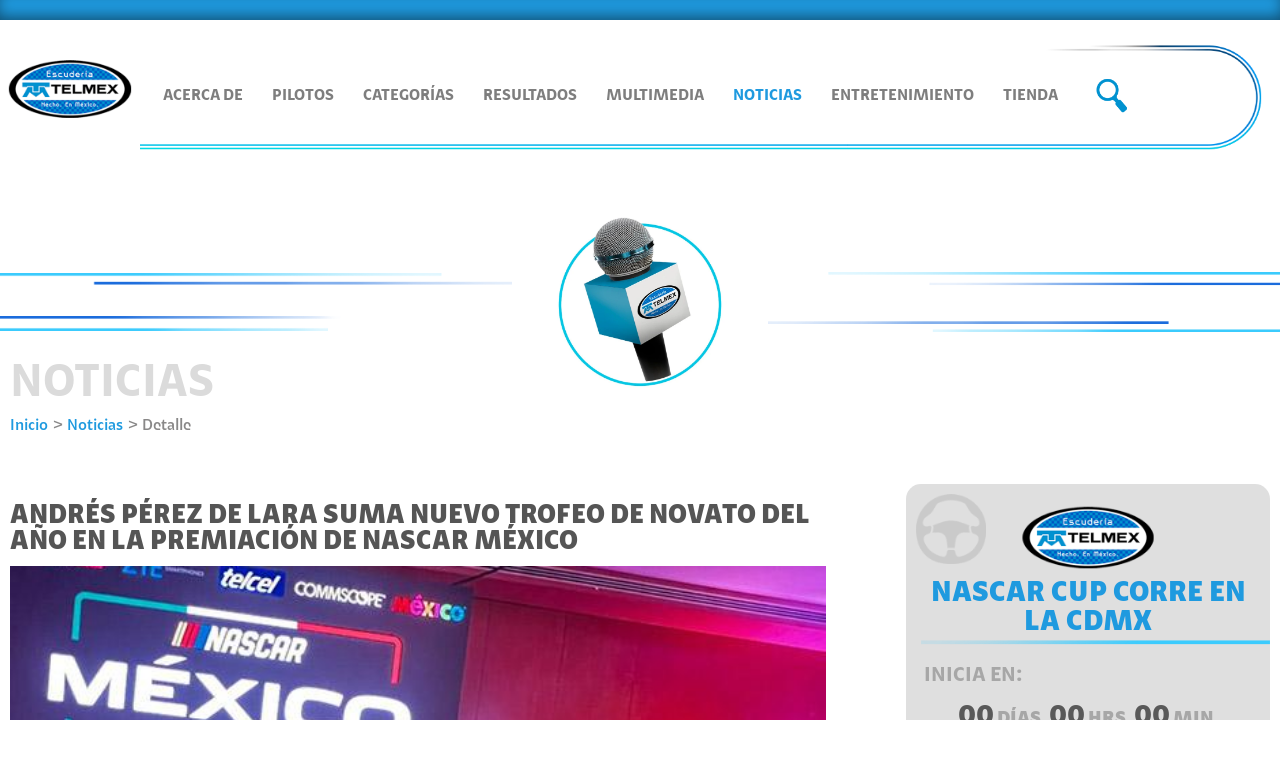

--- FILE ---
content_type: text/html
request_url: https://www.escuderiatelmex.com/portal/et/es/noticias/detalle/premiacion-nascar-mx-2023/
body_size: 7642
content:
<!DOCTYPE html>
<html>
 <head> 
  <!-- Google Tag Manager -->
  <script>(function(w,d,s,l,i){w[l]=w[l]||[];w[l].push({'gtm.start':new Date().getTime(),event:'gtm.js'});var f=d.getElementsByTagName(s)[0],j=d.createElement(s),dl=l!='dataLayer'?'&l='+l:'';j.async=true;j.src='https://www.googletagmanager.com/gtm.js?id='+i+dl;f.parentNode.insertBefore(j,f); })(window,document,'script','dataLayer','GTM-NPN9ZMMF');</script>
  <!-- End Google Tag Manager --> 
  <meta charset="UTF-8" /> 
  <meta name="apple-mobile-web-app-capable" content="no" /> 
  <meta name="viewport" content="width=device-width, initial-scale=1.0, maximum-scale=1.0, user-scalable=no" /> 
  <link rel="profile" href="http://gmpg.org/xfn/11" /> 
  <meta http-equiv="X-UA-Compatible" content="ie=edge" /> 
  <script type="text/javascript">
        var bidiSupport = new Object();
        bidiSupport.bidiAlignRight = "right";
        bidiSupport.bidiAlignLeft = "left"; 
        bidiSupport.bidiDirAttr = ""; 
        bidiSupport.bidiImageRTL = null;
        bidiSupport.isRTL = false;
</script> 
  <!-- INI: HEAD JS --> 
  <link rel="shorcut icon" href="/portal/recursos_estaticos_escuderia/assets/css/img/favicon.ico" /> 
  <link rel="shorcut icon" href="/portal/recursos_estaticos_escuderia/assets/css/img/favicon.png" /> 
  <link rel="apple-touch-icon" href="/portal/recursos_estaticos_escuderia/css/img/icon-touch.png" /> 
  <link rel="apple-touch-icon" sizes="72x72" href="/portal/recursos_estaticos_escuderia/assets/css/img/icon-touch-72.png" /> 
  <link rel="apple-touch-icon" sizes="114x114" href="/portal/recursos_estaticos_escuderia/assets/css/img/icon-touch-114.png" /> 
  <link rel="apple-touch-icon" sizes="144x144" href="/portal/recursos_estaticos_escuderia/assets/css/img/icon-touch-144.png" /> 
  <link rel="stylesheet" href="/portal/recursos_estaticos_escuderia/assets/style.css?t=2" /> 
  <link rel="stylesheet" media="screen and (min-width: 1280px) and (max-width: 1400px)" href="/portal/recursos_estaticos_escuderia/assets/css/1280x1400.css?t=2" /> 
  <link rel="stylesheet" media="screen and (min-width: 1126px) and (max-width: 1279px)" href="/portal/recursos_estaticos_escuderia/assets/css/1279x1126.css?t=2" /> 
  <link rel="stylesheet" media="screen and (min-width: 1001px) and (max-width: 1125px)" href="/portal/recursos_estaticos_escuderia/assets/css/1125x1001.css?t=2" /> 
  <link rel="stylesheet" media="screen and (min-width: 631px) and (max-width: 1000px)" href="/portal/recursos_estaticos_escuderia/assets/css/1000x631.css?t=2" /> 
  <link rel="stylesheet" media="screen and (min-width: 320px) and (max-width: 630px)" href="/portal/recursos_estaticos_escuderia/assets/css/630x320.css?t=2" /> 
  <script src="https://code.jquery.com/jquery-3.7.1.min.js" integrity="sha256-/JqT3SQfawRcv/BIHPThkBvs0OEvtFFmqPF/lYI/Cxo=" crossorigin="anonymous"></script> 
  <script language="JavaScript">
	var LRPAuthoring='disabled';
	var dialogModal='disabled';
</script> 
  <!-- FIN: HEAD JS -->
  <meta property="fb:admins" content="1538281643" />
  <meta property="fb:app_id" content="557481997692179" />
  <title>Noticias</title>
  <meta name="Description" content="Escuder&iacute;a Telmex: ganar carreras, ganar campeonatos y llegar con el talento mexicano y latinoamericano a la cima de las mejores categor&iacute;as del automovilismo deportivo de velocidad en el mundo." />
  <meta property="og:title" content="Noticias" />
  <meta property="og:description" content="Escuder&iacute;a Telmex: ganar carreras, ganar campeonatos y llegar con el talento mexicano y latinoamericano a la cima de las mejores categor&iacute;as del automovilismo deportivo de velocidad en el mundo." />
  <meta name="Keywords" content="Escuder&iacute;a Telmex, Escuder&iacute;a, Telmex, Mexico,Racing Team, NASCAR M&eacute;xico, NASCAR, M&eacute;xico, Grand-AM, Formula 1, F1, Esteban Guti&eacute;rrez, Guillermo Rojas Jr." /> 
 </head> 
 <body>
  <!-- Google Tag Manager --> 
  <noscript>
   <iframe src="https://www.googletagmanager.com/ns.html?id=GTM-NPN9ZMMF" height="0" width="0" style="display:none;visibility:hidden"></iframe>
  </noscript> 
  <!-- End Google Tag Manager --> 
  <div id="drawer"> 
   <div class="logo-drawer"> 
    <a href="https://www.escuderiatelmex.com/portal/et/es/" title="Logo Escuder&iacute;a Telmex Telcel M&oacute;vil"> 
     <picture> 
      <source srcset="/portal/recursos_estaticos_escuderia/assets/images/logo-et-transparent.webp" type="image/webp"></source> 
      <source srcset="/portal/recursos_estaticos_escuderia/assets/images/logo-et-transparent.png" type="image/png"></source> 
      <img src="/portal/recursos_estaticos_escuderia/assets/images/logo-et-transparent.png" alt="Logo Escuder&iacute;a Telmex Telcel" width="100" height="51" /> 
     </picture> </a> 
   </div> 
   <div class="drawer-nav"></div> 
  </div> 
  <div id="fb-root"></div> 
  <script>
  (function(d, s, id) {
	      var js, fjs = d.getElementsByTagName(s)[0];
	      if (d.getElementById(id)) return;
	      js = d.createElement(s); js.id = id;
	      js.src = "//connect.facebook.net/es_LA/all.js#xfbml=1&appId=557481997692179";
	      fjs.parentNode.insertBefore(js, fjs);
	      }(document, 'script', 'facebook-jssdk')); 	    
</script> 
  <header> 
   <div class="top-bar"></div> 
   <div class="top-menu"> 
    <div class="center-block"> 
     <div class="pleca-menu-mobile"></div> 
     <a class="logo-top" href="https://www.escuderiatelmex.com/portal/et/es/" title="Logo Escuder&iacute;a Telmex Telcel M&oacute;vil"> 
      <picture> 
       <source srcset="/portal/recursos_estaticos_escuderia/assets/images/logo-et-transparent.webp" type="image/webp"></source> 
       <source srcset="/portal/recursos_estaticos_escuderia/assets/images/logo-et-transparent.png" type="image/png"></source> 
       <img src="/portal/recursos_estaticos_escuderia/assets/images/logo-et-transparent.png" alt="Logo Escuder&iacute;a Telmex Telcel" width="140" height="72" /> 
      </picture> </a> 
     <div class="menu-icon-mobile"> 
      <div class="icon-menu-container"> 
       <div class="bar1"></div> 
       <div class="bar2"></div> 
       <div class="bar3"></div> 
      </div> 
     </div> 
     <div class="nav-list-header"> 
      <div class="nav-list-cont-search"> 
       <div class="nav-list-wrap-search"> 
        <form class="nav-list-form-search" name="gs" method="GET" action="/portal/et/es/buscador" onsubmit="return (this.q.value == '') ? false : true;"> 
         <input class="nav-list-form-search-input" name="q" type="search" placeholder="Buscar..." /> 
         <button class="nav-list-form-search-close js-nav-list-form-search-close" type="button"> </button> 
        </form> 
       </div> 
      </div> 
      <ul> 
       <li><a href="/portal/et/es/acerca-de" target="_self">Acerca de</a></li> 
       <li><a href="/portal/et/es/pilotos" target="_self">Pilotos</a></li> 
       <li><a href="/portal/et/es/categorias" target="_self">Categor&iacute;as</a></li> 
       <li><a href="/portal/et/es/resultados" target="_self">Resultados</a></li> 
       <li><a href="/portal/et/es/multimedia" target="_self">Multimedia</a></li> 
       <li class="active"><a href="/portal/et/es/noticias" target="_self">Noticias</a></li> 
       <li><a href="/portal/et/es/entretenimiento" target="_self">Entretenimiento</a></li> 
       <li><a href="/portal/et/es/store" target="_self">Tienda</a></li> 
      </ul> 
      <button class="btn-search js-btn-search"> </button> 
     </div> 
    </div> 
   </div> 
  </header> 
  <section class="content-interior content-aboutus sectionBreadcrumb"> 
   <div class="backgound-interior"> 
    <div class="left-background-interior"></div> 
    <div class="avatar-background-interior"> 
     <picture> 
      <source srcset="/portal/recursos_estaticos_escuderia/assets/images/avatar-interior-news.webp" type="image/webp"></source> 
      <source srcset="/portal/recursos_estaticos_escuderia/assets/images/avatar-interior-news.jpg" type="image/jpg"></source> 
      <img src="/portal/recursos_estaticos_escuderia/assets/images/avatar-interior-news.jpg" alt="Micr&oacute;fono" width="600" height="691" /> 
     </picture> 
    </div> 
    <div class="right-background-interior"></div> 
   </div> 
   <div class="header-content-interior"> 
    <div class="center-block"> 
     <h1>Noticias</h1> 
     <ul class="breadcrumb"> 
      <li><a href="https://www.escuderiatelmex.com/portal/et/es/">Inicio</a></li> 
      <li><a href="/portal/et/es/noticias">Noticias</a></li> 
      <li class="active"><span>Detalle<span></span></span></li> 
     </ul> 
    </div> 
   </div> 
  </section> 
  <!--  INI: Portal Main Content --> 
  <!-- INI: SKIN: Portlet Z7_52GIHBK0LGO3206DC51Q590GO3 --> 
  <section class="content-interior content-aboutus"> 
   <div class="box-content-interior"> 
    <div class="center-block"> 
     <div class="box-content-interior-left"> 
      <!-- Noticias listados : box-content-item-news-a--> 
      <div class="box-content-item-news-a"> 
       <h2 class="title">Andr&eacute;s P&eacute;rez de Lara suma nuevo trofeo de Novato del A&ntilde;o en la premiaci&oacute;n de NASCAR M&eacute;xico</h2> 
       <picture> 
        <source srcset="/portal/et/imagenes_contenido/notas/20231214082913-NOTA.jpg" type="image/jpg"></source> 
        <img class="header header-news" src="/portal/et/imagenes_contenido/notas/20231214082913-NOTA.jpg" alt="Andr&eacute;s P&eacute;rez de Lara suma nuevo trofeo de Novato del A&ntilde;o en la premiaci&oacute;n de NASCAR M&eacute;xico" width="600" height="520" /> 
       </picture> 
       <input id="imagenPrincipal" type="hidden" value="/portal/et/imagenes_contenido/notas/20231214082913-NOTA.jpg" /> 
       <div class="text-news"> 
        <p dir="ltr" style="text-align: justify;"><strong>Ciudad de M&eacute;xico, 14 de diciembre del 2023</strong>.- Andr&eacute;s P&eacute;rez de Lara culmin&oacute; una temporada clave en su desarrollo como piloto, al recibir el trofeo al Novato del A&ntilde;o de la temporada 2023 en la noche de gala de NASCAR M&eacute;xico Series.&nbsp;</p> 
        <p dir="ltr" style="text-align: justify;">&nbsp;</p> 
        <p dir="ltr" style="text-align: justify;">Ahora s&iacute;, la campa&ntilde;a 2023 ha quedado en el pasado y la mira comenzar&aacute; a enfocarse en el siguiente a&ntilde;o, mientras tanto, P&eacute;rez de Lara dio a Escuder&iacute;a Telmex Telcel un galard&oacute;n m&aacute;s para lucir en sus vitrinas.&nbsp;</p> 
        <p dir="ltr" style="text-align: justify;">&nbsp;</p> 
        <p dir="ltr" style="text-align: justify;">El juvenil piloto, integrante del Rev Racing en el programa NASCAR Drive for Diversity y ARCA Series, sum&oacute; un segundo trofeo como Novato del A&ntilde;o, tal y como lo hizo en el serial de formaci&oacute;n en Estados Unidos, pues esta campa&ntilde;a altern&oacute; los dos campeonatos.&nbsp;</p> 
        <p dir="ltr" style="text-align: justify;">&nbsp;</p> 
        <p dir="ltr" style="text-align: justify;">“Es muy satisfactorio recibir estos reconocimientos que nos impulsan a hacerlo todav&iacute;a mejor el pr&oacute;ximo a&ntilde;o”, se&ntilde;al&oacute; Andr&eacute;s, quien pese a su juventud fue el puntal de la legi&oacute;n Telmex Telcel en NASCAR M&eacute;xico, al llegar a los playoffs y ser el mejor ubicado en la tabla gracias a su consistencia.&nbsp;</p> 
        <p dir="ltr" style="text-align: justify;">&nbsp;</p> 
        <p dir="ltr" style="text-align: justify;">Carlos Slim Domit, presidente del equipo, resalt&oacute; en su oportunidad el gran desarrollo del campeonato, que se ha convertido en un trampol&iacute;n hacia Estados Unidos no s&oacute;lo para pilotos, sino tambi&eacute;n para quienes conforman toda la estructura en general.&nbsp;</p> 
        <p dir="ltr" style="text-align: justify;">&nbsp;</p> 
        <p dir="ltr" style="text-align: justify;">A su vez, Jimmy Morales, director del campeonato, agradeci&oacute; a todos los que forman parte de NASCAR M&eacute;xico para hacer realidad que, actualmente, NASCAR Estados Unidos considere al campeonato mexicano como parte clave de su crecimiento internacional.&nbsp;</p> 
        <p dir="ltr" style="text-align: justify;">&nbsp;</p> 
        <p dir="ltr" style="text-align: justify;">“Esto no puede hacerlo una sola persona. Todos los que participamos, ll&aacute;mese oficiales, gente de intervenci&oacute;n, oficiales, pilotos, equipos, mec&aacute;nicos, siendo una categor&iacute;a nacional, nos hemos puesto t&uacute; a t&uacute; con cualquier parte del mundo”, se&ntilde;al&oacute; Jimmy.&nbsp;</p> 
        <p dir="ltr" style="text-align: justify;">&nbsp;</p> 
        <p dir="ltr" style="text-align: justify;">&nbsp;</p> 
       </div> 
       <div class="share-news"> 
        <ul> 
         <li> <a class="share-bg"> 
           <picture> 
            <source srcset="/portal/recursos_estaticos_escuderia/assets/images/share-ico.webp" type="image/webp"></source> 
            <source srcset="/portal/recursos_estaticos_escuderia/assets/images/share-ico.png" type="image/png"></source> 
            <img src="/portal/recursos_estaticos_escuderia/assets/images/share-ico.png" alt="share" width="80" height="63" /> 
           </picture> </a> </li> 
         <li> <a class="share-ico" target="_blank" id="shareFacebook"> 
           <picture> 
            <source srcset="/portal/recursos_estaticos_escuderia/assets/images/share-fb-ico.webp" type="image/webp"></source> 
            <source srcset="/portal/recursos_estaticos_escuderia/assets/images/share-fb-ico.png" type="image/png"></source> 
            <img src="/portal/recursos_estaticos_escuderia/assets/images/share-fb-ico.png" alt="share FaceBook" width="50" height="50" /> 
           </picture> </a> </li> 
         <li> <a class="share-ico" target="_blank" id="shareX"> 
           <picture> 
            <source srcset="/portal/recursos_estaticos_escuderia/assets/images/share-x-ico.webp" type="image/webp"></source> 
            <source srcset="/portal/recursos_estaticos_escuderia/assets/images/share-x-ico.png" type="image/png"></source> 
            <img src="/portal/recursos_estaticos_escuderia/assets/images/share-x-ico.png" alt="share X" width="50" height="50" /> 
           </picture> </a> </li> 
         <li> <a class="share-ico" target="_blank" id="shareWhatsapp"> 
           <picture> 
            <source srcset="/portal/recursos_estaticos_escuderia/assets/images/share-whatsapp-ico.webp" type="image/webp"></source> 
            <source srcset="/portal/recursos_estaticos_escuderia/assets/images/share-whatsapp-ico.png" type="image/png"></source> 
            <img src="/portal/recursos_estaticos_escuderia/assets/images/share-whatsapp-ico.png" alt="share whatsappX" width="50" height="50" /> 
           </picture> </a> </li> 
        </ul> 
       </div> 
       <script>
	var tit = 'Andrés Pérez de Lara suma nuevo trofeo de Novato del Año en la premiación de NASCAR México';
	tit = tit.replace("&#193;", "\u00c1");
	tit = tit.replace("&#225;", "\u00e1");
	tit = tit.replace("&#201;", "\u00c9");
	tit = tit.replace("&#233;", "\u00e9");
	tit = tit.replace("&#205;", "\u00cd");
	tit = tit.replace("&#237;", "\u00ed");
	tit = tit.replace("&#211;", "\u00d3");
	tit = tit.replace("&#243;", "\u00f3");
	tit = tit.replace("&#218;", "\u00da");
	tit = tit.replace("&#250;", "\u00fa");
	tit = tit.replace("&#209;", "\u00d1");
	tit = tit.replace("&#241;", "\u00f1");
	tit = tit.replace("&#191;", "\u00bf");
	tit = tit.replace("&#161;", "\u00a1");
	var shareURL = encodeURI(location.href);
	var shareTitle = encodeURI(tit);
	$('#shareFacebook').attr('href', 'https://www.facebook.com/sharer/sharer.php?u=' + shareURL);
	$('#shareX').attr('href', 'https://twitter.com/intent/tweet?text=' + shareTitle + '&url=' + shareURL);
	$('#shareWhatsapp').attr('href', 'https://wa.me/?text=' + shareTitle + '%3A%20%0A%0A%5B' + shareURL + '%5D');
</script> 
       <div class="related-news"> 
        <div class="title-related-news"> 
         <h3>Art&iacute;culos relacionados</h3> 
        </div> 
        <div class="related-news-list"> 
         <div class="related-news-item"> 
          <a href="/portal/et/es/noticias/detalle/noche-campeones-nascar-2024"> 
           <picture> 
            <source srcset="/portal/et/imagenes_contenido/notas/MEDIANA-20250124072059-NOTA.jpg" type="image/jpg"></source> 
            <img src="/portal/et/imagenes_contenido/notas/MEDIANA-20250124072059-NOTA.jpg" alt="Eloy L&oacute;pez y Abraham Calder&oacute;n reciben trofeos en la noche de campeones de NASCAR M&eacute;xico" width="600" height="377" /> 
           </picture> </a> 
          <p><a href="/portal/et/es/noticias/detalle/noche-campeones-nascar-2024">Eloy L&oacute;pez y Abraham Calder&oacute;n reciben trofeos en la noche de campeones de NASCAR M&eacute;xico</a></p> 
         </div> 
         <div class="related-news-item"> 
          <a href="/portal/et/es/noticias/detalle/eloy-sebastian-campeon-challenge"> 
           <picture> 
            <source srcset="/portal/et/imagenes_contenido/notas/MEDIANA-20241102180453-NOTA.jpg" type="image/jpg"></source> 
            <img src="/portal/et/imagenes_contenido/notas/MEDIANA-20241102180453-NOTA.jpg" alt="Eloy Sebasti&aacute;n, campe&oacute;n de Challenge; tr&aacute;gico desenlace para Abraham Calder&oacute;n en NASCAR M&eacute;xico" width="600" height="377" /> 
           </picture> </a> 
          <p><a href="/portal/et/es/noticias/detalle/eloy-sebastian-campeon-challenge">Eloy Sebasti&aacute;n, campe&oacute;n de Challenge; tr&aacute;gico desenlace para Abraham Calder&oacute;n en NASCAR M&eacute;xico</a></p> 
         </div> 
         <div class="related-news-item"> 
          <a href="/portal/et/es/noticias/detalle/final-nascar-mx-2024-previo"> 
           <picture> 
            <source srcset="/portal/et/imagenes_contenido/notas/MEDIANA-20241028075538-NOTA.jpg" type="image/jpg"></source> 
            <img src="/portal/et/imagenes_contenido/notas/MEDIANA-20241028075538-NOTA.jpg" alt="Abraham y Eloy, por el t&iacute;tulo en la gran final de NASCAR M&eacute;xico en el Hermanos Rodr&iacute;guez" width="600" height="377" /> 
           </picture> </a> 
          <p><a href="/portal/et/es/noticias/detalle/final-nascar-mx-2024-previo">Abraham y Eloy, por el t&iacute;tulo en la gran final de NASCAR M&eacute;xico en el Hermanos Rodr&iacute;guez</a></p> 
         </div> 
        </div> 
       </div> 
      </div> 
      <script>
	var lstIdContenido = 'e9d0bdde-ebdd-4ef0-a795-4a4bdd890db6';
	 try { 
		$.ajax({
			type: "post",
			dataType: "html",
			url: '/ET_MX_HITS/hits',
			data:{ IDCNT:lstIdContenido},	
			cache:false,
			success: function(data) {
			}
	});
	}catch(err){}
</script> 
      <!-- FIN: SKIN: Portlet Z7_52GIHBK0LGO3206DC51Q590GO3 --> 
      <!-- INI: SKIN: Portlet Z7_52GIHBK0LGO3206DC51Q590G40 --> 
     </div> 
     <div class="box-content-interior-right"> 
      <!-- FIN: SKIN: Portlet Z7_52GIHBK0LGO3206DC51Q590G40 --> 
      <!-- INI: SKIN: Portlet Z7_52GIHBK0LGO3206DC51Q590G46 --> 
      <div class="main-race-sidebar" id="main-race-sidebar" date="2025-06-15T13:00:00"> 
       <div class="logo-race-sidebar"> 
        <picture> 
         <source srcset="/portal/recursos_estaticos_escuderia/assets/images/logo-et-transparent.webp" type="image/webp"></source> 
         <source srcset="/portal/recursos_estaticos_escuderia/assets/images/logo-et-transparent.png" type="image/png"></source> 
         <img src="/portal/recursos_estaticos_escuderia/assets/images/logo-et-transparent.png" alt="Logo Escuder&iacute;a Telmex" width="350" height="179" /> 
        </picture> 
        <h3>NASCAR Cup corre en la CDMX</h3> 
       </div> 
       <p class="label-start">Inicia en:</p> 
       <div class="main-race-sidebar-counter-numbers" id="main-race-sidebar-counter-numbers"></div> 
      </div> 
      <!-- FIN: SKIN: Portlet Z7_52GIHBK0LGO3206DC51Q590G46 --> 
      <!-- INI: SKIN: Portlet Z7_52GIHBK0LGO3206DC51Q590G45 --> 
      <a href="#" class="modal-trigger" data-type="iframe" data-src="https://www.escuderiatelmex.com/portal/et/es/apps/suscrip/"> 
       <picture> 
        <source srcset="/portal/recursos_estaticos_escuderia/assets/images/checo-news-banner-sidebar.webp" type="image/webp"></source> 
        <source srcset="/portal/recursos_estaticos_escuderia/assets/images/checo-news-banner-sidebar.jpg" type="image/jpg"></source> 
        <img class="banner-sidebar" src="/portal/recursos_estaticos_escuderia/assets/images/checo-news-banner-sidebar.jpg" alt="Banner Checo News" width="500" height="332" /> 
       </picture> </a> 
      <!-- FIN: SKIN: Portlet Z7_52GIHBK0LGO3206DC51Q590G45 --> 
      <!-- INI: SKIN: Portlet Z7_52GIHBK0LGO3206DC51Q590G47 --> 
      <div class="recent-and-viewed"> 
       <div class="tabs-recent-viewed"> 
        <ul class="tabs-options"> 
         <li class="actived"><a data-target="content-tab-recent">Lo m&aacute;s nuevo</a></li> 
         <li class=""><a data-target="content-tab-viewed">Lo m&aacute;s visto</a></li> 
        </ul> 
        <div class="content-tabs-recent-viewed actived" id="content-tab-recent"> 
         <ul> 
          <li> <a href="/portal/et/es/noticias/detalle/previo-6h-glen-2025-imsa" class="image-recent-viewed"><img src="/portal/et/imagenes_contenido/notas/MEDIANA-20250617085242-NOTA.jpg" /></a> 
           <div class="title-date"> 
            <h4><a href="/portal/et/es/noticias/detalle/previo-6h-glen-2025-imsa">Pietro, Sebasti&aacute;n y Tatiana, pilotos Claro de Escuder&iacute;a Telmex Telcel, enfrentan las 6 Horas de Watkins Glen</a></h4> 
            <div class="date">
             17/06/2025 08:52
            </div> 
           </div> </li> 
          <li> <a href="/portal/et/es/noticias/detalle/eurocup-3-previo-paul-ricard-2025" class="image-recent-viewed"><img src="/portal/et/imagenes_contenido/notas/MEDIANA-20250616101838-NOTA.jpg" /></a> 
           <div class="title-date"> 
            <h4><a href="/portal/et/es/noticias/detalle/eurocup-3-previo-paul-ricard-2025">Turno de Jesse Carrasquedo, Emmo Fittipaldi y Cristian Cant&uacute; en Paul Ricard</a></h4> 
            <div class="date">
             16/06/2025 10:18
            </div> 
           </div> </li> 
          <li> <a href="/portal/et/es/noticias/detalle/daniel-p19-nascra-cup-cdmx" class="image-recent-viewed"><img src="/portal/et/imagenes_contenido/notas/MEDIANA-20250615182411-NOTA.jpg" /></a> 
           <div class="title-date"> 
            <h4><a href="/portal/et/es/noticias/detalle/daniel-p19-nascra-cup-cdmx">Daniel Su&aacute;rez pierde gas al final en la Viva M&eacute;xico 250 de NASCAR Cup en un festivo ambiente en el Hermanos Rodr&iacute;guez</a></h4> 
            <div class="date">
             15/06/2025 18:24
            </div> 
           </div> </li> 
          <li> <a href="/portal/et/es/noticias/detalle/pifi-seb-24h-le-mans-race" class="image-recent-viewed"><img src="/portal/et/imagenes_contenido/notas/MEDIANA-20250615092535-NOTA.jpg" /></a> 
           <div class="title-date"> 
            <h4><a href="/portal/et/es/noticias/detalle/pifi-seb-24h-le-mans-race">Pietro Fittipaldi termina s&eacute;ptimo en Le Mans y Sebasti&aacute;n &Aacute;lvarez se retira sobre el final</a></h4> 
            <div class="date">
             15/06/2025 09:25
            </div> 
           </div> </li> 
          <li> <a href="/portal/et/es/noticias/detalle/abraham-calderon-p1-cdmx-2025" class="image-recent-viewed"><img src="/portal/et/imagenes_contenido/notas/MEDIANA-20250614202254-NOTA.jpg" /></a> 
           <div class="title-date"> 
            <h4><a href="/portal/et/es/noticias/detalle/abraham-calderon-p1-cdmx-2025">Abraham Calder&oacute;n cobra revancha en el Hermanos Rodr&iacute;guez y asegura su pase a playoffs de NASCAR M&eacute;xico</a></h4> 
            <div class="date">
             14/06/2025 20:22
            </div> 
           </div> </li> 
         </ul> 
        </div> 
        <div class="content-tabs-recent-viewed" id="content-tab-viewed"> 
         <ul> 
          <li> <a href="/portal/et/es/noticias/detalle/esteban-gutierrez-street-demo-ferrari-mexico" class="image-recent-viewed"><img src="/portal/et/imagenes_contenido/notas/MEDIANA-9656-NOTA.jpg" /></a> 
           <div class="title-date"> 
            <h4><a href="/portal/et/es/noticias/detalle/esteban-gutierrez-street-demo-ferrari-mexico">El Street Demo Ferrari M&eacute;xico 2015 pondr&aacute; a rodar a Esteban Guti&eacute;rrez en Paseo de la Reforma el pr&oacute;ximo 2 de agosto</a></h4> 
            <div class="date">
             10/07/2015 16:00
            </div> 
           </div> </li> 
          <li> <a href="/portal/et/es/noticias/detalle/podio-gp-rusia-perez" class="image-recent-viewed"><img src="/portal/et/imagenes_contenido/notas/MEDIANA-10496-NOTA.jpg" /></a> 
           <div class="title-date"> 
            <h4><a href="/portal/et/es/noticias/detalle/podio-gp-rusia-perez">Gran podio de Checo P&eacute;rez en Rusia, el quinto en su historial F1</a></h4> 
            <div class="date">
             11/10/2015 08:55
            </div> 
           </div> </li> 
          <li> <a href="/portal/et/es/noticias/detalle/nascar-mx-2023.fechas" class="image-recent-viewed"><img src="/portal/et/imagenes_contenido/notas/MEDIANA-20230102090602-NOTA.jpg" /></a> 
           <div class="title-date"> 
            <h4><a href="/portal/et/es/noticias/detalle/nascar-mx-2023.fechas">Presenta NASCAR M&eacute;xico calendario tentativo 2023 con 12 jornadas en las principales pistas del pa&iacute;s&nbsp;</a></h4> 
            <div class="date">
             02/01/2023 08:28
            </div> 
           </div> </li> 
          <li> <a href="/portal/et/es/noticias/detalle/final-2020-f1-perez" class="image-recent-viewed"><img src="/portal/et/imagenes_contenido/notas/MEDIANA-20201213094618-NOTA.jpg" /></a> 
           <div class="title-date"> 
            <h4><a href="/portal/et/es/noticias/detalle/final-2020-f1-perez">Cierra Checo P&eacute;rez 4&ordm; del Mundial de Pilotos F1 2020 y finaliza una era con RP</a></h4> 
            <div class="date">
             13/12/2020 09:31
            </div> 
           </div> </li> 
          <li> <a href="/portal/et/es/noticias/detalle/transmision-rb18-2022-f1" class="image-recent-viewed"><img src="/portal/et/imagenes_contenido/notas/MEDIANA-20220208074554-NOTA.jpg" /></a> 
           <div class="title-date"> 
            <h4><a href="/portal/et/es/noticias/detalle/transmision-rb18-2022-f1">Sigue en Infinitum la presentaci&oacute;n del RB18 de Sergio P&eacute;rez y Max Verstappen</a></h4> 
            <div class="date">
             08/02/2022 07:17
            </div> 
           </div> </li> 
         </ul> 
        </div> 
       </div> 
      </div> 
      <!-- FIN: SKIN: Portlet Z7_52GIHBK0LGO3206DC51Q590G47 --> 
      <!-- INI: SKIN: Portlet Z7_52GIHBK0LGO3206DC51Q590GK4 --> 
      <div class="last-races-sidebar"> 
       <h4>Pr&oacute;ximas carreras</h4> 
       <div class="races-list"> 
        <div class="item-race"> 
         <h3 class="title-race">NASCAR Cup Pocono 400 2025</h3> 
         <div class="date-race"> 
          <span>22/Junio</span> 
          <span>12:00</span> 
         </div> 
         <div class="category-race"> 
          <p>NASCAR Cup Series</p> 
         </div> 
        </div> 
       </div> 
      </div> 
      <!-- FIN: SKIN: Portlet Z7_52GIHBK0LGO3206DC51Q590GK4 --> 
      <!-- INI: SKIN: Portlet Z7_52GIHBK0LGO3206DC51Q590GK6 --> 
      <div class="recommended-reading"> 
       <h4>Lectura recomendada</h4> 
       <a class="image" href="https://www.sanborns.com.mx/producto/14240/hermanos-rodriguez/?gclid=CjwKCAiAx8KQBhAGEiwAD3EiP3bZIqJh7nXbtEeCj03-74XWkpRRC23z2cgOjJK4-pCJTMIJHpK_vhoCzF8QAvD_BwE" target="_blank"> 
        <picture> 
         <source srcset="/portal/et/imagenes_contenido/general/20250618134027-GENERAL.jpg" type="image/jpg"></source> 
         <img src="/portal/et/imagenes_contenido/general/20250618134027-GENERAL.jpg" alt="Recommended reading" width="816" height="589" /> 
        </picture> </a> 
      </div> 
      <!-- FIN: SKIN: Portlet Z7_52GIHBK0LGO3206DC51Q590GK6 --> 
      <!-- INI: SKIN: Portlet Z7_52GIHBK0LGO3206DC51Q590GK5 --> 
     </div> 
    </div> 
   </div> 
  </section> 
  <!-- FIN: SKIN: Portlet Z7_52GIHBK0LGO3206DC51Q590GK5 --> 
  <!-- INI: SKIN: Portlet Z7_52GIHBK0LGO3206DC51Q590GK7 --> 
  <section class="suscribe-home"> 
   <div class="center-block"> 
    <a href="/portal/et/es/apps/suscrip/" class="modal-trigger" data-type="iframe" data-src="/portal/et/es/apps/suscrip/"> 
     <picture> 
      <source srcset="/portal/recursos_estaticos_escuderia/assets/images/suscribe-image-mobile.webp" type="image/webp" media="(max-width: 630px)"></source> 
      <source srcset="/portal/recursos_estaticos_escuderia/assets/images/suscribe-image-mobile.jpg" type="image/jpg" media="(max-width: 630px)"></source> 
      <source srcset="/portal/recursos_estaticos_escuderia/assets/images/suscribe-image.webp" type="image/webp"></source> 
      <source srcset="/portal/recursos_estaticos_escuderia/assets/images/suscribe-image.jpg" type="image/jpg"></source> 
      <img src="/portal/recursos_estaticos_escuderia/assets/images/suscribe-image.jpg" alt="Suscr&iacute;bete a nuestro newslatter" width="1280" height="346" /> 
     </picture> </a> 
   </div> 
  </section> 
  <!-- FIN: SKIN: Portlet Z7_52GIHBK0LGO3206DC51Q590GK7 --> 
  <!-- INI: SKIN: Portlet Z7_52GIHBK0LGO3206DC51Q590GC4 --> 
  <section class="followus-home"> 
   <div class="center-block"> 
    <div class="label-followus"> 
     <h4>S&iacute;guenos</h4> 
    </div> 
    <div class="rs-followus"> 
     <span>/escuderiatelmex</span> 
     <ul> 
      <li> <a href="https://www.facebook.com/escuderiatelmex" target="_blank"> 
        <picture> 
         <source srcset="/portal/recursos_estaticos_escuderia/assets/images/icon-fb-footer.webp" type="image/webp"></source> 
         <source srcset="/portal/recursos_estaticos_escuderia/assets/images/icon-fb-footer.png" type="image/png"></source> 
         <img src="/portal/recursos_estaticos_escuderia/assets/images/icon-fb-footer.png" alt="Facebook" width="40" height="40" /> 
        </picture> </a> </li> 
      <li> <a href="https://www.instagram.com/escuderiatelmex/" target="_blank"> 
        <picture> 
         <source srcset="/portal/recursos_estaticos_escuderia/assets/images/icon-ins-footer.webp" type="image/webp"></source> 
         <source srcset="/portal/recursos_estaticos_escuderia/assets/images/icon-ins-footer.png" type="image/png"></source> 
         <img src="/portal/recursos_estaticos_escuderia/assets/images/icon-ins-footer.png" alt="Instagram" width="40" height="40" /> 
        </picture> </a> </li> 
      <li> <a href="http://twitter.com/escuderiatelmex" target="_blank"> 
        <picture> 
         <source srcset="/portal/recursos_estaticos_escuderia/assets/images/icon-x-footer.webp" type="image/webp"></source> 
         <source srcset="/portal/recursos_estaticos_escuderia/assets/images/icon-x-footer.png" type="image/png"></source> 
         <img src="/portal/recursos_estaticos_escuderia/assets/images/icon-x-footer.png" alt="X" width="40" height="40" /> 
        </picture> </a> </li> 
      <li> <a href="https://www.tiktok.com/@escuderiatelmex?lang=es" target="_blank"> 
        <picture> 
         <source srcset="/portal/recursos_estaticos_escuderia/assets/images/icon-tk-footer.webp" type="image/webp"></source> 
         <source srcset="/portal/recursos_estaticos_escuderia/assets/images/icon-tk-footer.png" type="image/png"></source> 
         <img src="/portal/recursos_estaticos_escuderia/assets/images/icon-tk-footer.png" alt="tiktok" width="40" height="40" /> 
        </picture> </a> </li> 
      <li> <a href="https://www.threads.net/@escuderiatelmex?igshid=NTc4MTIwNjQ2YQ%3D%3D&amp;fbclid=IwAR318QvBN9Vmd200n-YAyfF5JOprstd8AfBwAljTBNFPn6KrdbgtLnuBvLY" target="_blank"> 
        <picture> 
         <source srcset="/portal/recursos_estaticos_escuderia/assets/images/icon-th-footer.webp" type="image/webp"></source> 
         <source srcset="/portal/recursos_estaticos_escuderia/assets/images/icon-th-footer.png" type="image/png"></source> 
         <img src="/portal/recursos_estaticos_escuderia/assets/images/icon-th-footer.png" alt="threads" width="40" height="40" /> 
        </picture> </a> </li> 
      <li> <a href="https://www.whatsapp.com/channel/0029VadKcZk9sBI9EtYPLq2C" target="_blank"> 
        <picture> 
         <source srcset="/portal/recursos_estaticos_escuderia/assets/images/icon-wt-footer.webp" type="image/webp"></source> 
         <source srcset="/portal/recursos_estaticos_escuderia/assets/images/icon-wt-footer.png" type="image/png"></source> 
         <img src="/portal/recursos_estaticos_escuderia/assets/images/icon-wt-footer.png" alt="whatsapp" width="40" height="40" /> 
        </picture> </a> </li> 
      <li> <a href="http://www.youtube.com/escuderiatelmex" target="_blank"> 
        <picture> 
         <source srcset="/portal/recursos_estaticos_escuderia/assets/images/icon-yt-footer.webp" type="image/webp"></source> 
         <source srcset="/portal/recursos_estaticos_escuderia/assets/images/icon-yt-footer.png" type="image/png"></source> 
         <img src="/portal/recursos_estaticos_escuderia/assets/images/icon-yt-footer.png" alt="youtube" width="40" height="40" /> 
        </picture> </a> </li> 
     </ul> 
    </div> 
   </div> 
  </section> 
  <!-- FIN: SKIN: Portlet Z7_52GIHBK0LGO3206DC51Q590GC4 --> 
  <!--  FIN: Portal Main Content --> 
  <footer> 
   <div class="top-shadow"></div> 
   <div class="center-block"> 
    <div class="one-footer"> 
     <p>&copy; Copyright 2025 Escuder&iacute;a Telmex</p> 
    </div> 
    <div class="two-footer"> 
     <a class="linkSuscribirme" href="https://telmex.com/web/acerca-de-telmex/aviso-de-privacidad/" target="_blank"> Aviso de Privacidad </a> 
    </div> 
    <div class="tree-footer"> 
     <a class="modal-trigger" href="#" data-type="iframe" data-src="https://www.escuderiatelmex.com/portal/et/es/apps/suscrip/">Suscribirme</a> 
    </div> 
   </div> 
  </footer> 
  <div class="modal-overlay" id="modal-box"> 
   <div class="modal-content"> 
    <button class="modal-close">Cerrar</button> 
    <div class="modal-inner"></div> 
   </div> 
  </div> 
  <script src="/portal/recursos_estaticos_escuderia/assets/js/menu.js"></script>
  <script src="/portal/recursos_estaticos_escuderia/assets/js/modal-box.js"></script>
  <script src="/portal/recursos_estaticos_escuderia/assets/js/main-race-sidebar-counter.js"></script>
  <script src="/portal/recursos_estaticos_escuderia/assets/js/sidebar-new-viewed.js"></script> 
  <script type="text/javascript">
    /* * * CONFIGURATION VARIABLES: EDIT BEFORE PASTING INTO YOUR WEBPAGE * * */
    var disqus_shortname = 'escuderiatelmex1'; // required: replace example with your forum shortname

    /* * * DON'T EDIT BELOW THIS LINE * * */
    (function () {
        var s = document.createElement('script'); s.async = true;
        s.type = 'text/javascript';
        s.src = '//' + disqus_shortname + '.disqus.com/count.js';
        (document.getElementsByTagName('HEAD')[0] || document.getElementsByTagName('BODY')[0]).appendChild(s);
    }());
    </script>   
 </body>
</html>


--- FILE ---
content_type: text/css
request_url: https://www.escuderiatelmex.com/portal/recursos_estaticos_escuderia/assets/style.css?t=2
body_size: 20312
content:

@import url("css/colors.css?t=4");
@import url("css/fonts.css?t=4");
@import url("css/reset.css?t=4");

img{
  height: auto;
}
/*Main site*/
.center-block {
	max-width: 1280px;
	margin: 0 auto;
	overflow: hidden;
}
.center-block-interior {
	max-width: 1024px !important;
	margin: 0 auto;
	overflow: hidden;
}

/* BTN 2 ANIM  */
.gen-btn{
  transition: all 0.5s;
  position: relative;
  box-sizing: border-box;
  text-decoration: none;
  text-align: center;
  font-family: 'AMX-Black';
  text-transform: uppercase;
  display: inline-block;
  width: auto;
  min-width: 230px;
  height: 50px;
  padding: 17px 25px;
  border-radius: 26px;
  overflow: hidden;
  border: none;
  cursor: pointer;
}
.gen-btn span{
  transition: all 0.5s;
  position: absolute;
  left: 0;
  width: 100%;
  display: block;
}
.gen-btn span:nth-child(1){
  top: 0;
  height: 100%;
  overflow: hidden;
  background: linear-gradient(90deg, rgba(0,150,237,1) 0%, rgba(0,68,118,1) 100%);
}
.gen-btn span:nth-child(1):before{
  content: '';
  position: absolute;
  left: 50%;
  top: 50%;
  width: calc(100% - 4px);
  height: calc(100% - 4px);
  transform: translate(-50%, -50%);
  display: block;
  background-color: #fff;
  border-radius: 50%;
}
.gen-btn span:nth-child(2){
  top: 0;
  height: 26px;
  height: 50%;
  overflow: hidden;
}
.gen-btn span:nth-child(2):before{
  content: '';
  position: absolute;
  top: 0;
  left: 0;
  width: 100%;
  height: 100%;
  display: block;
  background: linear-gradient(90deg, rgba(0,205,231,0) 0%, rgba(0,205,231,0) 50%, rgba(74,172,233,1) 100%);
  animation: animBorder1-1 2s linear infinite;
  animation-play-state: paused;
  opacity: 0;
}
.gen-btn span:nth-child(2):after{
  content: '';
  position: absolute;
  left: 50%;
  transform: translateX(-50%);
  bottom: 0;
  width: calc(100% - 4px);
  height: calc(100% - 2px);
  display: block;
  background-color: #fff;
  border-top-left-radius: 24px;
  border-top-right-radius: 24px;
}
.gen-btn span:nth-child(3){
  bottom: 0;
  height: 26px;
  height: 50%;
  overflow: hidden;
}
.gen-btn span:nth-child(3):before{
  content: '';
  position: absolute;
  top: 0;
  left: 0;
  width: 100%;
  height: 100%;
  display: block;
  background: linear-gradient(-90deg, rgba(0,205,231,0) 0%, rgba(0,205,231,0) 50%, rgba(74,172,233,1) 100%);
  animation: animBorder1-2 2s linear infinite;
  animation-delay: 1s;
  animation-play-state: paused;
  transform: translateX(-100%);
  opacity: 0;
}
.gen-btn span:nth-child(3):after{
  content: '';
  position: absolute;
  left: 50%;
  transform: translateX(-50%);
  top: 0;
  width: calc(100% - 4px);
  height: calc(100% - 2px);
  display: block;
  background-color: #fff;
  border-bottom-left-radius: 24px;
  border-bottom-right-radius: 24px;
}
.gen-btn span:nth-child(4){
  top: 50%;
  left: 50%;
  transform: translate(-50%, -50%);
  width: calc(100% - 8px);
  height: calc(100% - 8px);
  border-radius: 23px;
  overflow: hidden;
  background: linear-gradient(-90deg, rgba(0,150,237,1) 0%, rgba(0,68,118,1) 100%);
}
.gen-btn span:nth-child(4):before{
  content: '';
  position: absolute;
  left: 50%;
  top: 50%;
  width: calc(100% - 4px);
  height: calc(100% - 4px);
  transform: translate(-50%, -50%);
  display: block;
  background-color: #fff;
  border-radius: 24px;
}
.gen-btn span:nth-child(5){
  top: 4px;
  left: 50%;
  transform: translateX(-50%);
  width: calc(100% - 8px);
  height: 22px;
  height: calc(50% - 4px);
  overflow: hidden;
  border-top-left-radius: 20px;
  border-top-right-radius: 20px;
}
.gen-btn span:nth-child(5):before{
  content: '';
  position: absolute;
  top: 0;
  left: 0;
  width: 100%;
  height: 100%;
  display: block;
  background: linear-gradient(90deg, rgba(0,205,231,0) 0%, rgba(0,205,231,0) 50%, rgba(74,172,233,1) 100%);
  animation: animBorder1-1 2s linear infinite;
  animation-delay: 0.1s;
  animation-play-state: paused;
  transform: translateX(-100%);
  opacity: 0;
}
.gen-btn span:nth-child(5):after{
  content: '';
  position: absolute;
  left: 50%;
  transform: translateX(-50%);
  bottom: 0;
  width: calc(100% - 4px);
  height: calc(100% - 2px);
  display: block;
  background-color: #fff;
  border-top-left-radius: 20px;
  border-top-right-radius: 20px;
}
.gen-btn span:nth-child(6){
  top: initial;
  bottom: 4px;
  left: 50%;
  transform: translateX(-50%);
  width: calc(100% - 8px);
  height: 22px;
  height: calc(50% - 4px);
  overflow: hidden;
  border-bottom-left-radius: 20px;
  border-bottom-right-radius: 20px;
}
.gen-btn span:nth-child(6):before{
  content: '';
  position: absolute;
  top: 0;
  left: 0;
  width: 100%;
  height: 100%;
  display: block;
  background: linear-gradient(-90deg, rgba(0,205,231,0) 0%, rgba(0,205,231,0) 50%, rgba(74,172,233,1) 100%);
  animation: animBorder1-2 2s linear infinite;
  animation-delay: 1.1s;
  animation-play-state: paused;
  transform: translateX(-100%);
  opacity: 0;
}
.gen-btn span:nth-child(6):after{
  content: '';
  position: absolute;
  left: 50%;
  transform: translateX(-50%);
  top: 0;
  width: calc(100% - 4px);
  height: calc(100% - 2px);
  display: block;
  background-color: #fff;
  border-bottom-left-radius: 20px;
  border-bottom-right-radius: 20px;
}
.gen-btn span.gen-btn-text{
  transition: all 0.5s;
  position: relative;
  top: 2px;
  text-align: center;
  white-space: nowrap;
  color: var(--headline-background);
  z-index: 1;
}

.gen-btn:hover span:nth-child(1), .gen-btn:hover span:nth-child(4){
  opacity: 0.22;
  filter: grayscale(100%) brightness(0%);
}
.gen-btn:hover span:nth-child(2):before, .gen-btn:hover span:nth-child(3):before, .gen-btn:hover span:nth-child(5):before, .gen-btn:hover span:nth-child(6):before{
  opacity: 1;
  animation-play-state: running;
}
.gen-btn:hover span.gen-btn-text{
  color: var(--main-text-color);
}

@keyframes animBorder1-1{
	0%{
		transform: translateX(-100%);
	}
	100%{
		transform: translateX(100%);
	}
}

@keyframes animBorder1-2{
	0%{
		transform: translateX(100%);
	}
	100%{
		transform: translateX(-100%);
	}
}

/*End Main site*/


/*Header*/
header{
  position: relative;
  z-index: 100;
}
header .top-bar{
  background-color: var(--top-bar-color);
  padding: 10px;
  box-shadow: -0px -6px 15px -3px rgba(0,0,0,0.51) inset;
  -webkit-box-shadow: -0px -6px 15px -3px rgba(0,0,0,0.51) inset;
  -moz-box-shadow: -0px -6px 15px -3px rgba(0,0,0,0.51) inset;
}
header .top-bar .top-menu{
  
} 
header .top-menu .center-block{
  display: flex;
  align-items: center;
  justify-content: center;
  padding-top: 10px;
  overflow: initial;
} 
header .top-menu .center-block .icon-search{
  display: block;
  width: 50px;
  height: 50px;
  position: relative;
  z-index: 20;
}
header .top-menu .center-block .icon-search img{
  width: 100%;
} 
header .top-menu .center-block .logo-top{
  display: block;
  max-width: 140px;
  min-width: 100px;
  width: 100%;
  position: relative;
  z-index: 20;
}
header .top-menu .center-block .logo-top img{
  width: 100%;
}  
header .top-menu .center-block .pleca-menu-mobile{
  display: none;
}
header .top-menu .center-block .nav-list-header{
  display: flex;
  flex-wrap: wrap;
  justify-content: right;
  width: 100%;
  text-align: right;
  margin: 0;
  padding: 15px 18px 5px 0;
  background-image: url(images/pleca-header-menu.png);
  background-color: #fff;
  background-repeat: no-repeat;
  background-size: cover;
  background-position: center right;
}
header .top-menu .center-block .nav-list-header .btn-search:active, header .top-menu .center-block .nav-list-header .btn-search:focus{
  outline: none;
  box-shadow: none;
}
header .top-menu .center-block .nav-list-header .btn-search{
  background-color: transparent;
  min-height: 42px;
  min-width: 42px;
  display: inline-block;
  cursor: pointer;
  margin: 20px 40px 20px 20px;
  padding: 10px;
  background: url(images/icon-search.png) no-repeat center center;
  background-size: contain;
  border: none;
}
header .top-menu .center-block .nav-list-header .nav-list-cont-search{
  position: absolute;
  bottom: 0;
  left: 0;
  z-index: -1;
  height: 60px;
  width: 100%;
  background-color: #fff;
  transition: bottom 0.8s ease-in-out;
}
header .top-menu .center-block .nav-list-header .nav-list-cont-search.show-nav-search{
  bottom: -60px;
}
header .top-menu .center-block .nav-list-header .nav-list-wrap-search {
  display: flex;
  flex-wrap: wrap;
  padding: 10px;
  max-width: 1280px;
  margin: 0 auto;
  height: 100%;
  width: 100%;
  box-sizing: border-box;
}
header .top-menu .center-block .nav-list-header .nav-list-form-search{
  display: flex;
  flex-wrap: wrap;
  height: 100%;
  width: calc(100% - 170px);
  margin-left: auto;
  box-sizing: border-box;
  margin-right: 40px;
}
header .top-menu .center-block .nav-list-header .nav-list-form-search-input{
  height: 100%;
  flex: 1;
  padding: 8px 10px;
  box-sizing: border-box;
  border: none;
  background-color: #e8f7fe;
  border-radius: 12px 0 0 12px;
  color: var(--hamb-bar-color);
  font-family: 'AMX-Bold';
}
header .top-menu .center-block .nav-list-header .nav-list-form-search-input:focus, header .top-menu .center-block .nav-list-header .nav-list-form-search-input:active{
  outline: none;
  box-shadow: none;
}
header .top-menu .center-block .nav-list-header .nav-list-form-search-close{
  height: 100%;
  width: 50px;
  background-color: #e8f7fe;
  cursor: pointer;
  border: none;
  padding: 8px;
  border-radius: 0 12px 12px 0;
  position: relative;
  box-sizing: border-box;
  position: relative;
}
header .top-menu .center-block .nav-list-header .nav-list-form-search-close::before{
  content: "";
  display: block;
  width: 24px;
  height: 4px;
  background-color: var(--hamb-bar-color);
  transition: 0.4s;
  border-radius: 5px;
  position: absolute;
  top: 0;
  bottom: 0;
  left: 0;
  right: 0;
  margin: auto;
  transform: translate(0, 1px) rotate(45deg);
}
header .top-menu .center-block .nav-list-header .nav-list-form-search-close::after{
  content: "";
  display: block;
  width: 24px;
  height: 4px;
  background-color: var(--hamb-bar-color);
  transition: 0.4s;
  border-radius: 5px;
  position: absolute;
  top: 0;
  bottom: 0;
  left: 0;
  right: 0;
  margin: auto;
  transform: translate(0, 1px) rotate(135deg);
}


header .top-menu .center-block .nav-list-header ul{
  margin-right: 0;
  margin-left: 10px;
} 
header .top-menu .center-block .nav-list-header li{
  display: inline-block;
}  
header .top-menu .center-block .nav-list-header li a{
  text-decoration: none;
  text-transform: uppercase;
  font-family: 'AMX-Bold';
  padding: 23px 13px;
  display: block;
  z-index: 20;
  color: var(--menu-desktop-text-color);
  transition: all 0.8s ease
}
header .top-menu .center-block .nav-list-header li.active a{
  color: var(--top-bar-color);
}  
header .top-menu .center-block .nav-list-header li a:hover{
  color: var(--top-bar-color);
}  
/*Header*/

/*Home Cintillo Live*/
.cintillo-live{
  max-width: 1280px;
  margin: 10px auto;
  padding: 12px 20px;
  box-sizing: border-box;
  background-color: var(--bg-next-races-item-list-normal);
  border-radius: 32px 32px 0 0;
  display: flex;
  flex-wrap: wrap;
}
.cintillo-live .cintillo-live-media{
  width: 34px;
  height: 34px;
  margin-left: 20px;
  margin-right: 12px;
  align-self: center;
}
.cintillo-live .cintillo-live-media-play{
  background: url('images/bg-play.png') no-repeat center center;
  background-size: contain;
  display: block;
  width: 100%;
  height: 100%
}
.cintillo-live .cintillo-live-txt{
  flex: 1;
  display: flex;
}
.cintillo-live .cintillo-live-txt-inf{
  padding-right: 20px;
}
.cintillo-live .cintillo-live-txt-inf + .cintillo-live-txt-fecha::before{
  content: '';
  height: 100%;
  width: 3px;
  display: inline-block;
  background-color: var(--white-main);
  position: absolute;
  top: 50%;
  left: 0; 
  transform: translateY(-50%);
}
.cintillo-live .cintillo-live-txt-inf-titulo{
  text-transform: uppercase;
  font-family: 'AMX-Black';
  font-size: 16px;
}
.cintillo-live .cintillo-live-txt-inf-desc{
  text-transform: uppercase;
  font-family: 'AMX-Bold';
  font-size: 16px;
  color: var(--filter-label);
}
.cintillo-live .cintillo-live-txt-fecha{
  padding-left: 20px;
  position: relative;
  font-size: 16px;
  color: var(--filter-label);
  display: flex;
  align-items: end;

}
.cintillo-live.active{
  background-color: #b80e17;
}
.cintillo-live.active .cintillo-live-txt-inf-titulo{
  color: var(--white-main);
}
.cintillo-live.active .cintillo-live-txt-inf-desc{
  color: #faf3a4;
}
.cintillo-live.active .cintillo-live-txt-fecha p{
  color: #faf3a4;
}
.cintillo-live.active .cintillo-live-txt-inf + .cintillo-live-txt-fecha::before{
  background-color: #e8b2b4;
}
.cintillo-live.active .cintillo-live-media-play{
  background-image: url('images/bg-play-active.png');
}
/*Home Cintillo Live*/

/*Home Top Banners Slider*/
.top-banners-slider .center-block{
  
}
.top-banners-slider .center-block .slider {
  position: relative;
  width: 100%;
  overflow: hidden;
}
.top-banners-slider .center-block .slider .slides {
  display: flex;
  transition: transform 0.5s ease-in-out;
}
.top-banners-slider .center-block .slider .slides a {
  width: 100%;
  flex-shrink: 0;
}
.top-banners-slider .center-block .slider .slides a picture{
  position: relative;
  display: block;
  width: 100%;
}  
.top-banners-slider .center-block .slider .slides a img {
  position: relative;
  display: block;
  width: 100%;
  object-fit: cover;
}
.top-banners-slider .center-block .slider .dots {
  position: absolute;
  bottom: 10px;
  left: 50%;
  transform: translateX(-50%);
  display: flex;
  gap: 8px;
}
.top-banners-slider .center-block .slider .dots .dot {
  width: 12px;
  height: 12px;
  background-color: #ccc;
  border-radius: 50%;
  cursor: pointer;
  filter:drop-shadow(gray 2px 2px 4px);
}
.top-banners-slider .center-block .slider .dots .dot.active {
  background-color: var(--headline-background);
}
/*Home Top Banners Slider*/

/*Home News*/
.btn-gen{
  cursor: pointer;
}
.news-home{
  position: relative;
  padding-bottom: 0px;
  padding-top: 50px;
  overflow: hidden;
}
.news-home .top-shadow{
  position: absolute;
  top: -50px;
  width: 100%;
  height: 50px;
  box-shadow: rgba(0, 0, 0, 0.45) 0px 25px 20px -20px;
}
.news-home .center-block{
  position: relative;
  padding-top: 50px;
}
.news-home .center-block .slider-news-container {
  position: relative;
  width: 80%;
  overflow: hidden;
  text-align: center;
  margin: 0 auto;
}

.news-home .center-block .box-more-news{
  width: 80%;
  margin: 40px auto 20px;
  text-align: right;
}
.news-home .center-block .box-more-news a.more-link{
  text-decoration: none;
  color: var(--headline-background);
  font-family: 'AMX-Black';
  text-transform: uppercase;
  background-image: url('images/border-more-news-home.png');
  background-position: center;
  background-size: cover;
  padding: 17px 25px;
} 
.news-home .center-block .box-more-news a.more-link:hover{
  opacity: 0.8;
}  
.news-home .center-block .slider-news-container .slider-news {
  display: flex;
  transition: transform 0.5s ease-in-out;
}

.news-home .center-block .slider-news-container .slider-news .slider-news-item {
  flex: 0 0 33.3333%; /* Cada ítem ocupa 1/3 del ancho total */
  padding: 10px;
  box-sizing: border-box;
  opacity: 0.6; /* Efecto para los ítems no centrales */
  transition: opacity 0.3s ease-in-out, transform 0.3s ease-in-out;
  transform: scale(0.9);
}
.news-home .center-block .slider-news-container .slider-news .slider-news-item .date{
  font-family: 'AMX-Bold';
  color: #4d4b4b;
  padding: 5px;
}
.news-home .center-block .slider-news-container .slider-news .slider-news-item a{
  display: block;
  background-color: #c5c5c5;
  text-decoration: none;
}
.news-home .center-block .slider-news-container .slider-news .slider-news-item a span{
  display: block;
  font-family: 'AMX-Bold';
  text-decoration: none;
  text-transform: uppercase;
  padding: 4px;
}  
.news-home .center-block .slider-news-container .slider-news .slider-news-item picture {
  display: block;
  width: 100%;
  overflow: hidden;
  height: 240px;
}
.news-home .center-block .slider-news-container .slider-news .slider-news-item:hover img{
  transform: scale(1.1);
}
.news-home .center-block .slider-news-container .slider-news .slider-news-item img {
  max-width: 100%;
  transform: scale(1);
  transition: transform 0.5s ease-out;
  height: 100%;
  object-fit: cover;
}

.news-home .center-block .slider-news-container .slider-news .slider-news-item.active {
  opacity: 1;
  transform: scale(1); /* Destacar el ítem central */
}
.news-home .center-block .slider-news-container .slider-news .slider-news-item.active .date{
  background-color: #c5c5c5;
  color: var(--headline-background);
}  

.news-home .center-block .slider-news-container .slider-news-title {
  margin-top: 10px;
  padding: 10px;
  font-size: 13pt;
  font-family: 'AMX-Black';
  text-transform: uppercase;
  background-color: var(--headline-background);
  color: #ffffff;
  border-radius: 0px 0px 10px 10px;
}

.news-home .center-block .slider-news-container .nav-news-buttons {
  position: absolute;
  top: 50%;
  transform: translateY(-50%);
  width: 100%;
  display: flex;
  justify-content: space-between;
  pointer-events: none;
}

.news-home .center-block .slider-news-container .nav-news-buttons button {
  pointer-events: auto;
  border: none;
  cursor: pointer;
  position: relative;
  text-indent: -3000px;
  width: 41px;
  height: 100px;
  opacity: 0.25;
  transition: opacity 0.3s ease-in-out;
}
.news-home .center-block .slider-news-container:hover .nav-news-buttons button{
  opacity: 0.6;
}
.news-home .center-block .slider-news-container:hover .nav-news-buttons button:hover{
  opacity: 1;
}
.news-home .center-block .slider-news-container .nav-news-buttons button#prevNews{
  background-color: transparent;
  background-image: url('images/right-arrow-slider-news-home.png');
  background-size: 100%;
  background-position: center;
}

.news-home .center-block .slider-news-container .nav-news-buttons button#nextNews{
  background-color: transparent;
  background-image: url('images/left-arrow-slider-news-home.png');
  background-size: 100%;
  background-position: center;
}

.news-home .title-news-right{
  position: absolute;
  left: 97%;
  top: 0;
  bottom: 0;
  z-index: 5;
  width: 120px;
  height: 100%;
  display: flex;
  align-items: center;
  justify-content: center;
}
.news-home .title-news-right h2{
  position: absolute;
  font-size: 40pt;
  -moz-transform: translateX(-50%) translateY(-50%) rotate(-90deg);
  -webkit-transform: translateX(-50%) translateY(-50%) rotate(-90deg);
  transform: translateX(-50%) translateY(-50%) rotate(-90deg);
  color : #dbdbdb;
  text-transform: uppercase;
}
#background-canvas-news {
  position: absolute;
  top: 0;
  left: 0;
  /*z-index: -1;*/
  width: 100%;
  height: 100%;
}
/*Home News*/

/*Drivers Home*/
.drivers-home{
  position: relative;
  padding-top: 0px;
  padding-bottom: 0px;
}
.driver-background{
  position: absolute;
  height: 100%;
  width: 100%;
  background-image: url('images/bg-home-block2-driver.png');
  background-repeat: no-repeat;
  background-size: 90%;
  background-position: right bottom;
}
.drivers-home .title-drivers-right{
  position: absolute;
  left: 5%;
  top: 0;
  bottom: 0;
  z-index: 5;
  width: 120px;
  height: 100%;
  display: flex;
  align-items: center;
  justify-content: center;
}
.drivers-home .title-drivers-right h2{
  left: 60px;
  top: 45%;
  position: absolute;
  font-size: 40pt;
  -moz-transform: translateX(-50%) translateY(-50%) rotate(-90deg);
  -webkit-transform: translateX(-50%) translateY(-50%) rotate(-90deg);
  transform: translateX(-50%) translateY(-50%) rotate(-90deg);
  color : #dbdbdb;
  text-transform: uppercase;
}
.drivers-home .center-block{
  position: relative;
  min-height: 1120px;
  display: flex;
  align-items: center;
  justify-content: left;
  z-index: 10;
}
.drivers-home .list-drivers{
  margin-left: 180px;
  margin-top: 250px;
  text-align: center;
}
.drivers-home .list-drivers ul{
  list-style: none;
} 

.drivers-home .list-drivers ul li a{
  display: block;
  text-decoration: none;
  padding: 7px 20px;
  font-family: 'AMX-Bold';
  font-size: 15pt;
  text-transform: uppercase;
  display: flex;
  align-items: center;
  text-align: left;
  position: relative;
  overflow: hidden;
}
.drivers-home .list-drivers ul li:first-child a{
  border-radius: 10px 10px 0px 0px;
} 
.drivers-home .list-drivers ul li:nth-child(odd) a{
  background-color: #f0ebeb;
}
.drivers-home .list-drivers ul li a span:first-child{
  width: 100px;
  text-align: center;
  color: #dbdbdb;
  font-size: 18pt;
} 
.drivers-home .list-drivers ul li a span:last-child{
  width: calc(100% - 30px);
} 
/* Línea animada */
.drivers-home .list-drivers ul li a::after {
  content: "";
  position: absolute;
  left: 50%;
  bottom: 0;
  width: 0%;
  height: 3px;
  background-color: var(--headline-background);
  transition: width 0.3s ease-in-out, left 0.3s ease-in-out;
  border-radius: 2px;
}

.drivers-home .list-drivers ul li a:hover::after {
  width: 100%;
  left: 0;
}


.drivers-home .list-drivers .more-link{
  display: inline-block;
  text-decoration: none;
  color: var(--headline-background);
  font-family: 'AMX-Black';
  text-transform: uppercase;
  background-image: url('images/border-more-news-home.png');
  background-position: center;
  background-size: cover;
  padding: 17px 25px;
  margin: 30px 0 0;
}
.drivers-home .list-drivers .more-link:hover{
  opacity: 0.8;
}  
#background-canvas-drivers {
  position: absolute;
  top: 0;
  left: 0;
  /*z-index: -1;*/
  width: 100%;
  height: 100%;
}
/*Drivers Home*/

/*Last Races Home*/
.last-races-home{
  position: relative;
  padding-top: 0px;
  padding-bottom: 30px;
}
.last-races-home #background-canvas-last-races{
  position: absolute;
  top: 0;
  left: 0;
  z-index: -1;
  width: 100%;
  height: 100%;
}
.last-races-home .title-last-races-right {
  position: absolute;
  left: 93%;
  top: 0;
  bottom: 0;
  z-index: 5;
  width: 120px;
  height: 100%;
  display: flex;
  align-items: center;
  justify-content: center;
}
.last-races-home .title-last-races-right h2 {
  position: absolute;
  font-size: 35pt;
  -moz-transform: translateX(-50%) translateY(-50%) rotate(-90deg);
  -webkit-transform: translateX(-50%) translateY(-50%) rotate(-90deg);
  transform: translateX(-50%) translateY(-50%) rotate(-90deg);
  color: #dbdbdb;
  text-transform: uppercase;
}
.last-races-home .center-block .last-races-box{
  position: relative;
  width: 86%;
  margin: 0 6% 0 8%;
  display: flex;
}
.last-races-home .center-block .last-races-box .races-list{
  width: 35%;
}
.last-races-home .center-block .last-races-box .races-list .item-race{
  display: block;
  background-color: var(--bg-next-races-item-list-normal);
  border-radius: 10px;
  padding: 15px 25px;
  margin: 10px 0px;
  cursor: pointer;
  transition: all 0.6s ease;
}
.last-races-home .center-block .last-races-box .races-list .item-race:hover{
  opacity: 0.8;
}  
.last-races-home .center-block .last-races-box .races-list .item-race .title-race{
  color: var(--text-color-next-races-title-item);
  text-transform: uppercase;
  font-family: 'AMX-Bold';
}
.last-races-home .center-block .last-races-box .races-list .item-race .date-race{
  margin: 10px 0;
}
.last-races-home .center-block .last-races-box .races-list .item-race .date-race span{
  display: inline-block;
  width: 49%;
  margin: 0;
  color: var(--text-color-date-cat-date-next-races);
  text-transform: uppercase;
  font-family: 'AMX-Bold';
} 
.last-races-home .center-block .last-races-box .races-list .item-race .date-race span:last-child{
  text-align: right;
}  
.last-races-home .center-block .last-races-box .races-list .item-race .category-race{
  padding-top: 10px;
  border-top: 1px ridge var(--white-main);
}
.last-races-home .center-block .last-races-box .races-list .item-race .category-race p{
  color: var(--text-color-date-cat-date-next-races);
  font-family: 'AMX-Bold';
}  
.last-races-home .center-block .last-races-box .races-list .item-race.active{
  background-color: var(--next-races-item-list-bg);
}  
.last-races-home .center-block .last-races-box .races-list .item-race.active .title-race{
  color: var(--white-main) !important;
}
.last-races-home .center-block .last-races-box .races-list .item-race.active .date-race span{
  color: var(--white-main) !important;
} 
.last-races-home .center-block .last-races-box .races-list .item-race.active .category-race{
  border-top: 1px ridge var(--border-next-races-date-item);
}
.last-races-home .center-block .last-races-box .races-list .item-race.active .category-race p{
  color: var(--border-next-races-date-item) !important;
} 
.last-races-home .center-block .last-races-box .race-detail-box{
  width: 65%;
}
.last-races-home .center-block .last-races-box .race-detail-box .races-detail .detail-item-race{
  width: 90%;
  margin:  15px auto 0;
}
.last-races-home .center-block .last-races-box .race-detail-box .races-detail .detail-item-race h3{
  font-family: 'AMX-Black';
  text-transform: uppercase;
  color: var(--top-bar-color);
  font-size: 15pt;
}
.last-races-home .center-block .last-races-box .race-detail-box .races-detail .detail-item-race .label-est{
  font-family: 'AMX-Black';
  color: var(--top-bar-color);
  font-size: 12pt;
  margin: 10px 0;
}
.last-races-home .center-block .last-races-box .race-detail-box .races-detail .detail-item-race .counter-race{

}
.last-races-home .center-block .last-races-box .race-detail-box .races-detail .detail-item-race .counter-race .dayct{
  font-family: 'AMX-Black';
  color: var(--top-bar-color);
  font-size: 20pt;
  margin-right: 5px;
}
.last-races-home .center-block .last-races-box .race-detail-box .races-detail .detail-item-race .counter-race .labelct{
  font-family: 'AMX-Black';
  color: var(--text-color-next-races-title-item);
  margin-right: 20px;
}
.last-races-home .center-block .last-races-box .race-detail-box .races-detail-extra{
  display: flex;
  margin: 10px auto 0;
  width: 90%;
  align-items: center;
  justify-content: center;
  height: 67%;
}
.last-races-home .center-block .last-races-box .race-detail-box .races-detail-extra .races-date-extra-track{
  width: 50%;
}
.last-races-home .center-block .last-races-box .race-detail-box .races-detail-extra .races-date-extra{
  width: 50%;
}
.last-races-home .center-block .last-races-box .race-detail-box .races-detail-extra .races-date-extra-track h4{
  font-family: 'AMX-Black';
  color: var(--text-color-next-races-title-item);
  text-transform: uppercase;
  margin-bottom: 20px;
  text-align: center;
}
.last-races-home .center-block .last-races-box .race-detail-box .races-detail-extra .races-date-extra-track img{
  max-width: 200px;
  display: block;
  margin: 0 auto;
}  
.last-races-home .center-block .last-races-box .race-detail-box .races-detail-extra .races-date-extra{
  width: 50%;
  display: flex;
  align-items: center;
  justify-content: center;
}
.last-races-home .center-block .last-races-box .race-detail-box .races-detail-extra .races-date-extra .races-date-extra-content{
  display: inline-block;
}
.last-races-home .center-block .last-races-box .race-detail-box .races-detail-extra .races-date-extra .races-date-extra-content .date-text{
  display: flex;
  align-items: center;
  justify-content: center;
}
.last-races-home .center-block .last-races-box .race-detail-box .races-detail-extra .races-date-extra .races-date-extra-content .date-text span{
  color: var(--text-color-next-races-title-item);
  font-family: 'AMX-Black';
  margin-right: 10px;
}
.last-races-home .center-block .last-races-box .race-detail-box .races-detail-extra .races-date-extra .races-date-extra-content .date-text span:first-child{
  font-size: 25pt;
}
.last-races-home .center-block .last-races-box .race-detail-box .races-detail-extra .races-date-extra .races-date-extra-content .laps-text {
  display: flex;
  align-items: center;
  justify-content: center;
  margin-top: 15px;
}  
.last-races-home .center-block .last-races-box .race-detail-box .races-detail-extra .races-date-extra .races-date-extra-content .laps-text span{
  color: var(--text-color-next-races-title-item);
  font-family: 'AMX-Black';
  margin-right: 5px;
}
.last-races-home .center-block .last-races-box .race-detail-box .races-detail-extra .races-date-extra .races-date-extra-content .laps-text span:first-child{
  font-size: 25pt;
}  
/*Last Races Hom*/

/*Main Race Home*/
.main-race-home{
  position: relative;
  padding-top: 150px;
  padding-bottom: 200px;
}
.main-race-home #background-canvas-main-race-home{
  position: absolute;
    top: 0;
    left: 0;
    z-index: -1;
    width: 100%;
    height: 100%;
}
.main-race-home .title-main-race-left{
  position: absolute;
  left: 10%;
  top: 30px;
  bottom: 0;
  z-index: 5;
  width: 120px;
  height: 100%;
  display: flex;
  align-items: center;
  justify-content: center;
}
.main-race-home .title-main-race-left h2{
  position: absolute;
  font-size: 28pt;
  -moz-transform: translateX(-50%) translateY(-50%) rotate(-90deg);
  -webkit-transform: translateX(-50%) translateY(-50%) rotate(-90deg);
  transform: translateX(-50%) translateY(-50%) rotate(-90deg);
  color: #dbdbdb;
  text-transform: uppercase;
  text-align: center;
  top: 180px;
  left: 10%;
}
.main-race-home .center-block {
  z-index: 10;
}
.main-race-home .center-block .main-race-counter{
  width: 50%;
  margin: 0 auto;
}
.main-race-home .center-block .main-race-counter .top-row{
  display: flex;
  align-items: center;
}  
.main-race-home .center-block .main-race-counter .top-row .icon-wheel{
  max-width: 80px;
}
.main-race-home .center-block .main-race-counter .top-row .icon-wheel .icon-wheel-et{
  display: none;
}
.main-race-home .center-block .main-race-counter .top-row .icon-wheel .icon-wheel-noet{
  display: inline-block;
}  
.main-race-home .center-block .main-race-counter .top-row .title-race{
  width: calc(40% - 35px);
  margin-left: 35px;
}
.main-race-home .center-block .main-race-counter .top-row .title-race h2{
  font-family: 'AMX-Black';
  color: var(--top-bar-color);
  text-transform: uppercase;
  font-size: 22pt;
}  
.main-race-home .center-block .main-race-counter .top-row .label-start{
  width: 40%;
  font-family: 'AMX-Black';
  color: var(--label-start);
  text-transform: uppercase;
  font-size: 18pt;
  text-align: right;
}
.main-race-home .center-block .main-race-counter .top-row .icon-wheel img{
  width: 100%;
}
.main-race-home .center-block .main-race-counter .bottom-row{
  display: flex;
  align-items: center;
  justify-content: center;
  margin-top: 10px;
}  
.main-race-home .center-block .main-race-counter .bottom-row span{
  color: var(--text-color-next-races-title-item);
  font-family: 'AMX-Black';
}
.main-race-home .center-block .main-race-counter .bottom-row .dayct{
  font-family: 'AMX-Black';
  color: var(--text-color-next-races-title-item);
  font-size: 25pt;
  margin-right: 5px;
}
.main-race-home .center-block .main-race-counter .bottom-row .labelct{
  font-family: 'AMX-Black';
  color: var(--label-start);
  margin-right: 50px;
  text-transform: uppercase;
  font-size: 21pt;
}
/*Main Race Home*/

/*Checo News Home*/
.checo-news-home{
  position: relative;
  padding-bottom: 0px;
  padding-top: 0px;
  margin-top: 15px;
  overflow: hidden;
}
.checo-news-home .top-shadow {
  position: absolute;
  top: -50px;
  width: 100%;
  height: 50px;
  box-shadow: rgba(0, 0, 0, 0.45) 0px 25px 20px -20px;
}
.checo-news-home .center-block {
  text-align: center;
}
.checo-news-home .center-block .image-checo-news{
  display: block;
}
.checo-news-home .center-block .image-checo-news img{
  width: 100%;
}  
.checo-news-home .center-block .btn-checo-news{
  display: inline-block;
    text-decoration: none;
    color: var(--headline-background);
    font-family: 'AMX-Black';
    text-transform: uppercase;
    background-image: url(images/border-more-news-home.png);
    background-position: center;
    background-size: cover;
    padding: 17px 65px;
    margin: 10px 0 0;
}
.checo-news-home .center-block .btn-checo-news:hover{
  opacity: 0.8;
}  
.checo-news-home .center-block .gen-btn{
  margin-top: 10px;
}

/*Checo News Home*/

/*Results Home*/
.results-home{
  position: relative;
  padding-top: 150px;
  padding-bottom: 370px;
}
.results-home #background-canvas-results-home{
  position: absolute;
  top: 0;
  left: 0;
  z-index: -1;
  width: 100%;
  height: 100%;
}
.results-home .center-block{
  position: relative;
}  
.results-home .center-block .title-main-results-home{
  position: absolute;
  left: 95%;
  top: 0;
  bottom: 0;
  z-index: 5;
  width: 120px;
  height: 100%;
  display: flex;
  align-items: center;
  justify-content: center;
}
.results-home .center-block .title-main-results-home h2{
  position: absolute;
  font-size: 35pt;
  -moz-transform: translateX(-50%) translateY(-50%) rotate(-90deg);
  -webkit-transform: translateX(-50%) translateY(-50%) rotate(-90deg);
  transform: translateX(-50%) translateY(-50%) rotate(-90deg);
  color: #dbdbdb;
  text-transform: uppercase;
}  
.results-home .center-block .options-categories-results{
  text-align: center;
}
.results-home .center-block .options-categories-results ul{
  margin: 0;
  padding: 0;
}  
.results-home .center-block .options-categories-results ul li{
  display: inline-block;
}
.results-home .center-block .options-categories-results ul li a{
  display: block;
  text-decoration: none;
  color: var(--headline-background);
  font-family: 'AMX-Black';
  text-transform: uppercase;
  border: 4px double #108aea;
  border-radius: 20px;
  padding: 10px 10px 8px;
  margin: 10px 0 0;
  font-size: 11pt;
  margin: 0 10px;
  cursor: pointer;
  position: relative;
  overflow: hidden;
  transition: color 0.3s ease, background-color 0.3s ease;
  box-sizing: border-box;
}
.results-home .center-block .options-categories-results ul li a.active{
  background-color: var(--headline-background);
  color: #fff;
  border: 6px double #fff;
  padding: 9px 10px 6px;
  
}  
.results-home .center-block .options-categories-results ul li a:hover{
  opacity: 0.8;
}  
/* 🔥 Efecto de línea animada en hover */
.results-home .center-block .options-categories-results ul li a::before {
  content: "";
  position: absolute;
  width: 100%;
  height: 2px;
  background: linear-gradient(90deg, #fff 0%, #fff 40%, #2668a6 100%);
  bottom: 0;
  left: -100%;
  transition: left 0.4s ease-in-out;
  border-radius: 0 50% 50% 0;
}

.results-home .center-block .options-categories-results ul li a:hover::before {
  left: 0;
}
.results-home .center-block .options-categories-results ul li a.active:hover::before {
  background: linear-gradient(90deg, #2668a6 0%, #2668a6 40%, #fff 100%);
}
.results-home .center-block .detail-categories-results{
  margin-top: 50px;
}

.results-home .center-block .detail-categories-results .detail-category{
  display: flex;
  visibility: hidden;
  height: 0;
  align-items: center;
  justify-content: center;
  width: 90%;
  transform: scale(0.9) translateY(10px);
  opacity: 0;
  filter: blur(5px);
  transition: transform 0.5s ease-out, opacity 0.5s ease-out, filter 0.3s ease-out;
}
.results-home .center-block .detail-categories-results .detail-category.active{
  
  visibility: visible;
  height: auto;
  transform: scale(1) translateY(0);
  opacity: 1;
  filter: blur(0);
}  
.results-home .center-block .detail-categories-results .detail-category .detail-driver-image{
  width: 30%;
  text-align: center;
}
.results-home .center-block .detail-categories-results .detail-category .detail-driver-image img{
  width: 100%;
  max-width: 300px;
}  
.results-home .center-block .detail-categories-results .detail-category .detail-table-results{
  width: 70%;
  display: flex;
  justify-content: space-evenly;
  align-items: flex-start;
}
.results-home .center-block .detail-categories-results .detail-category .detail-table-results .table-results{
  width: 35%;
}
.results-home .center-block .detail-categories-results .detail-category .detail-table-results .table-results h3{
  font-family: 'AMX-Regular';
  text-transform: uppercase;
}
.results-home .center-block .detail-categories-results .detail-category .detail-table-results .table-results h3 strong{
  font-family: 'AMX-Bold';
}  
.results-home .center-block .detail-categories-results .detail-category .detail-table-results .table-results h4{
  font-family: 'AMX-Bold';
  text-transform: uppercase;
  color: var(--top-bar-color);
  margin: 3px 0;
}  
.results-home .center-block .detail-categories-results .detail-category .detail-table-results .table-results span{
  font-family: 'AMX-Medium';
  color: #a5a2a2;
  text-transform: uppercase;
  font-size: 11pt;
}
.results-home .center-block .detail-categories-results .detail-category .detail-table-results .table-results .table-block-results{
  position: relative;
  margin-top: 10px;
}
.results-home .center-block .detail-categories-results .detail-category .detail-table-results .table-results .table-block-results .dtr-tr{
  display: flex;
}
.results-home .center-block .detail-categories-results .detail-category .detail-table-results .table-results .table-block-results .dtr-tr .dtr-th{
  background-color: #e2e2e2;
  padding: 5px;
  font-family: 'AMX-Bold';
}
.results-home .center-block .detail-categories-results .detail-category .detail-table-results .table-results .table-block-results .dtr-tr .dtr-th:first-child{
  width: 12%;
  text-align: center;
}
.results-home .center-block .detail-categories-results .detail-category .detail-table-results .table-results .table-block-results .dtr-tr .dtr-th:last-child{
  width: 88%;
  text-align: center;
}
.results-home .center-block .detail-categories-results .detail-category .detail-table-results .table-results .table-block-results .dtr-tr .dtr-td{
  padding: 5px;
  margin: 1px 0 0;
}
.results-home .center-block .detail-categories-results .detail-category .detail-table-results .table-results .table-block-results .dtr-tr.dtr-active .dtr-td:first-child:before{
  display: inline-block;
  content: '☆';
  color: #fff;
  font-size: 11pt;
  margin-right: 2px;
}
.results-home .center-block .detail-categories-results .detail-category .detail-table-results .table-results .table-block-results .dtr-tr .dtr-td span{
  display: none;
}   
.results-home .center-block .detail-categories-results .detail-category .detail-table-results .table-results .table-block-results .dtr-tr .dtr-td:first-child{
  width: 15%;
  background-color: #e2e2e2;
  text-align: center;
  font-family: 'AMX-Bold';
} 
.results-home .center-block .detail-categories-results .detail-category .detail-table-results .table-results .table-block-results .dtr-tr.dtr-active .dtr-td:first-child{
  background-color: #017ac9;
  color: #fff;
}
.results-home .center-block .detail-categories-results .detail-category .detail-table-results .table-results .table-block-results .dtr-tr.dtr-active .dtr-td span{
  display: inline-block;
  color: #fff;
  margin-right: 2px;
}   
.results-home .center-block .detail-categories-results .detail-category .detail-table-results .table-results .table-block-results .dtr-tr .dtr-td:last-child{
  font-family: 'AMX-Regular';
  width: 85%;
  background-color: #efefef;
}  
.results-home .center-block .show-more-results{
  display: flex;
  justify-content: space-evenly;
  align-items: center;
  width: 70%;
  margin-left: 30%;
  margin-top: 10px;
}
.results-home .center-block .show-more-results .btn-more-results{
  display: inline-block;
  text-decoration: none;
  color: var(--headline-background);
  font-family: 'AMX-Black';
  text-transform: uppercase;
  background-image: url(images/border-more-news-home.png);
  background-position: center;
  background-size: cover;
  padding: 24px 35px;
  margin: 10px 0 0;
}
.results-home .center-block .show-more-results .btn-more-results:hover{
  opacity: 0.8;
}
.results-home .center-block .show-more-results .gen-btn{
  margin-top: 10px;
}
/*Results Home*/

/*Multimedia Home*/
.multimedia-home{
  position: relative;
}
.multimedia-home #background-canvas-multimedia-home{
  position: absolute;
  top: 0;
  left: 0;
  z-index: -1;
  width: 100%;
  height: 100%;
}
.multimedia-home .center-block .title-multimedia-home{
  position: relative;
}
.multimedia-home .center-block .title-multimedia-home h2{
  font-family: 'AMX-Bold';
  color: #dbdbdb;
  text-transform: uppercase;
  font-size: 35pt;
  margin-left: 50px;
  margin-bottom: 30px;
}
.multimedia-home .center-block .slider-multimedia-container{
  position: relative;
  width: 100%;
  overflow: hidden;
  text-align: center;
  margin: 0 auto;
  background-color: #fff;
}
.multimedia-home .center-block .slider-multimedia-container .slider-multimedia {
  display: flex;
  transition: transform 0.5s ease-in-out;
}

.multimedia-home .center-block .slider-multimedia-container .slider-multimedia .slider-multimedia-item {
  flex: 0 0 33.3333%; /* Cada ítem ocupa 1/3 del ancho total */
  padding: 0px 4px;
  box-sizing: border-box;
  opacity: 0.7; 
  transition: opacity 0.3s ease-in-out, transform 0.3s ease-in-out;
  height: 270px;
}
.multimedia-home .center-block .slider-multimedia-container .slider-multimedia .slider-multimedia-item a{
  display: block;
  background-color: var(--white-main);
  text-decoration: none;
  width: 100%;
  height: 100%;
}
.multimedia-home .center-block .slider-multimedia-container .slider-multimedia .slider-multimedia-item picture{
  display: block;
  overflow: hidden;
}
.multimedia-home .center-block .slider-multimedia-container .slider-multimedia .slider-multimedia-item:hover img{
  transform: scale(1.1);
}
.multimedia-home .center-block .slider-multimedia-container .slider-multimedia .slider-multimedia-item img {
  max-width: 100%;
  display: block;
  width: 100%;
  display: block;
  height: 100%;
  object-fit: cover;
  transform: scale(1);
  transition: transform 0.3s ease-in-out;
}
.multimedia-home .center-block .slider-multimedia-container .slider-multimedia .slider-multimedia-item.active {
  opacity: 1;
}
.multimedia-home .center-block .slider-multimedia-container .nav-multimedia-buttons {
  position: absolute;
  top: 50%;
  left: 4px;
  transform: translateY(-50%);
  width: calc(100% - 8px);
  display: flex;
  justify-content: space-between;
  pointer-events: none;
}

.multimedia-home .center-block .slider-multimedia-container .nav-multimedia-buttons button {
  pointer-events: auto;
  border: none;
  cursor: pointer;
  position: relative;
  text-indent: -3000px;
  width: 41px;
  height: 100px;
  opacity: 0.3;
  transition: opacity 0.3s ease-in-out;
}
.multimedia-home .center-block .slider-multimedia-container:hover .nav-multimedia-buttons button {
  opacity: 0.6;
}
.multimedia-home .center-block .slider-multimedia-container:hover .nav-multimedia-buttons button:hover {
  opacity: 1;
}

.multimedia-home .center-block .slider-multimedia-container .nav-multimedia-buttons button#prevMultimedia{
  background-color: transparent;
  background-image: url('images/right-arrow-slider-news-home.png');
  background-size: 100%;
  background-position: center;
}

.multimedia-home .center-block .slider-multimedia-container .nav-multimedia-buttons button#nextMultimedia{
  background-color: transparent;
  background-image: url('images/left-arrow-slider-news-home.png');
  background-size: 100%;
  background-position: center;
}
.multimedia-home .center-block .multimedia-main-video{
  position: relative;
}
.multimedia-home .center-block .multimedia-main-video iframe{
  width: 100%;
  min-height: 600px;
  margin-top: 4px;
  box-shadow: rgba(0, 0, 0, 0.15) 1.95px 1.95px 2.6px;
}  
.multimedia-home .center-block .show-more-multimedia{
  margin: 30px 0 0;
  text-align: center;
}
.multimedia-home .center-block .show-more-multimedia .btn-more-multimedia{
  display: inline-block;
  text-decoration: none;
  color: var(--headline-background);
  font-family: 'AMX-Black';
  text-transform: uppercase;
  background-image: url(images/border-more-news-home.png);
  background-position: center;
  background-size: cover;
  padding: 24px 75px;
  margin: 10px 0 0;
}
/*Multimedia Home*/

/* Follow US Footer*/
.followus-home{
  position: relative;
  padding: 50px 0;
}
.followus-home .center-block{
  position: relative;
  display: flex;
  justify-content: center;
  
}
.followus-home .center-block .label-followus{
  
}
.followus-home .center-block .label-followus h4{
  font-family: 'AMX-Bold', sans-serif;
  color: #dbdbdb;
  text-transform: uppercase;
  font-size: 35pt;
  line-height: 1.3em;
}
.followus-home .center-block .rs-followus{
  width: 60%;
  text-align: center;
  margin: 10px 0;
}
.followus-home .center-block .rs-followus span{
  font-family: 'AMX-Medium';
  color: var(--hamb-bar-color);
  font-size: 18pt;
}  
.followus-home .center-block .rs-followus ul{
  margin: 20px 0;
  padding: 0;
}
.followus-home .center-block .rs-followus ul li{
  display: inline-block;
  margin-right: 5px;
}
.followus-home .center-block .rs-followus ul li a{
  display: block;
  width: 40px;
  height: 40px;
} 
.followus-home .center-block .rs-followus ul li a img{
  width: 100%;
}  
/* Follow US Footer*/

/*Suscribe Home*/
.suscribe-home{
  position: relative;
  padding: 70px 0;
  border-bottom: 1px solid var(--headline-background);
}
.suscribe-home .center-block a{
  display: block;
  width: 100%;
  margin: 0 auto;
}
.suscribe-home .center-block a img{
  width: 100%;
}  
/*Suscribe Home*/

/*Footer*/
footer{
  position: relative;
  padding-bottom: 30px;
  padding-top: 30px;
  margin-top: 15px;
  overflow: hidden;
  background-color: var(--hamb-bar-color);
}
footer .top-shadow {
  position: absolute;
  top: -50px;
  width: 100%;
  height: 50px;
  box-shadow: rgba(0, 0, 0, 0.45) 0px 25px 20px -20px;
}
footer .center-block{
  display: flex;
  align-items: center;
  justify-content: space-evenly;
}
footer .center-block a , footer .center-block p{
  color: #fff;
  text-decoration: none;
  font-family: 'AMX-Regular';
  font-size: 10pt;
}
footer .center-block a:hover{
  text-decoration: underline;
}
/*Footer*/

/*Icon Mobile Nav*/
header .top-menu .menu-icon-mobile{
	/*display: flex;*/
  display: none;
	position: relative;
	height: 100%;
	justify-content: center;
	align-items: center;
  z-index: 20;
}
header .top-menu .menu-icon-mobile .icon-menu-container {
  display: inline-block;
  cursor: pointer;
}
header .top-menu .menu-icon-mobile .icon-menu-container .bar1, header .top-menu .menu-icon-mobile .icon-menu-container .bar2, header .top-menu .menu-icon-mobile .icon-menu-container .bar3 {
  width: 42px;
  height: 6px;
  background-color: var(--hamb-bar-color);
  margin: 6px 0;
  transition: 0.4s;
  border-radius: 5px;
}
header .top-menu .menu-icon-mobile .icon-menu-container.change .bar1 {
  transform: translate(0, 12px) rotate(-45deg);
}
header .top-menu .menu-icon-mobile .icon-menu-container.change .bar2 {opacity: 0;}

header .top-menu .menu-icon-mobile .icon-menu-container.change .bar3 {
  transform: translate(0, -12px) rotate(45deg);
}
/*Icon Mobile Nav*/


/*Drawer*/
#drawer { 
	display: none;
	position: fixed; 
	top: 0; 
	left: -250px; 
	height: 100%; 
	width: 250px; 
	background: #fff; 
	overflow-x: hidden; 
	overflow-y: scroll; 
	padding: 0px; 
	-webkit-overflow-scrolling: touch; 
	z-index: 200;
	box-shadow: 13px 1px 25px -5px rgba(104,67,100,0.76);
	-webkit-box-shadow: 13px 1px 25px -5px rgba(104,67,100,0.76);
	-moz-box-shadow: 13px 1px 25px -5px rgba(104,67,100,0.76);
} 
#drawer .logo-drawer{
	text-align: center;
	padding-top: 42px;
	padding-bottom: 20px;
}
#drawer .logo-drawer img{
	width: 100px;
}
#drawer .drawer-nav .nav-list-cont-search{
	list-style: none;
	width: 90%;
	margin: 0 auto 20px;
}
#drawer .drawer-nav .nav-list-form-search-input{
  height: 38px;
  padding: 8px 10px;
  box-sizing: border-box;
  border: none;
  background-color: #e8f7fe;
  border-radius: 12px;
  width: 100%;
  color: var(--hamb-bar-color);
  font-family: 'AMX-Bold';
}
#drawer .drawer-nav .nav-list-form-search-close{
  display: none;
}
#drawer .drawer-nav .btn-search{
  display: none;
}
#drawer .drawer-nav ul{
	list-style: none;
	width: 90%;
	margin: 0 auto;
}
#drawer .drawer-nav ul li{
	list-style: none;
}
#drawer .drawer-nav ul li a{
	display: block;
	padding: 10px 10px;
	text-decoration: none;
	text-align: center;
	font-size: 13pt;
	font-family: 'AMX-Bold';
	border-bottom: 1px solid var(--main-blue-color);
}
#drawer .drawer-nav ul li a:hover, #drawer .drawer-nav ul li.active a{
  font-family: 'AMX-Black';
	color: var(--top-bar-color);
	border-bottom: 1px solid  var(--top-bar-color);
}
/*Drawer*/

/*Modal box*/
.modal-overlay {
  position: fixed;
  top: 0;
  left: 0;
  width: 100%;
  height: 100%;
  background-color: rgba(0, 0, 0, 0.8);
  display: none;
  justify-content: center;
  align-items: center;
  z-index: 1000;
}
.modal-content {
  background: #fff;
  padding: 15px;
  border-radius: 8px;
  max-width: 90%;
  max-height: 90%;
  overflow: auto;
  position: relative;
}
.modal-close {
  position: absolute;
  top: 10px;
  right: 10px;
  background: red;
  color: white;
  border: none;
  padding: 5px 10px;
  cursor: pointer;
  font-size: 16px;
  border-radius: 4px;
}
/* Contenedor del contenido */
/*Modal live*/
.modal-live-overlay{
  position: fixed;
  top: 0;
  left: 0;
  width: 100%;
  height: 100%;
  background-color: rgba(0, 0, 0, 0.8);
  display: flex;
  justify-content: center;
  align-items: center;
  z-index: 1000;
}

.modal-live-content{
  background-color: #143356;
  width: 90%;
  max-width: 1100px;
  height: auto;
  position: relative;
}
.modal-live-close{
  position: absolute;
  top: -16px;
  right: -16px;
  display: inline-block;
  width: 32px;
  height: 32px;
  border: 3px solid var(--white-main);
  background-color: #000;
  color: var(--white-main);
  border-radius: 50%;
  cursor: pointer;
  font-weight: 700;
  display: flex;
  align-items: center;
  justify-content: center;
  line-height: 1;
}

.modal-live .gen-btn{
  box-shadow: -4px -4px 8px rgba(8, 26, 68, 1);
}
.modal-live .gen-btn span:nth-child(1):before{
  background-color: #0a2646; 
}
.modal-live .gen-btn span:nth-child(2):after{
  background-color: #0a2646; 
}
.modal-live .gen-btn span:nth-child(3):after{
  background-color: #0a2646;
}
.modal-live .gen-btn span:nth-child(4):before{
  background-color: #0a2646;
}
.modal-live .gen-btn span:nth-child(5):after{
  background-color: #0a2646;
}
.modal-live .gen-btn span:nth-child(6):after{
  background-color: #0a2646
}
.modal-live .gen-btn span.gen-btn-text{
  color: var(--white-main) ;
}
.modal-live .gen-btn span.gen-btn-text b{
  color: #89f0ff;
}
.modal-live-content-img{
  display: block;
  width: 100%; 
  height: 100%;
}
.modal-live-content-img img{
  display: block;
  width: 100%; 
  height: 100%;
  object-fit: contain;
}
.modal-live-content-btns{
  position: absolute;
  bottom: 40px;
  left: 0;
  width: 100%;
  display: flex;
  flex-wrap: wrap;
  justify-content: space-around;
  gap: 20px;
  box-sizing: border-box;
  padding: 10px;
}
/*Modal live*/


/*Modal gallery*/
.modal {
	display: none;
	position: fixed;
	z-index: 1000;
	padding-top: 5rem;
	left: 0;
	top: 0;
	width: 100%;
	height: 100%;
	overflow: auto;
	background-color: rgb(0,0,0);
	background-color: rgba(0,0,0,0.8);
}
.modalImg {
	display: block;
	height: 80%;
	width: auto;
	margin: auto;
	border: 5px solid var(--blue);
	box-shadow: var(--blue-shadow);
}
.modalLegend{
  display: block;
	width: 50%;
	margin: auto;
  font-size: 11pt;
  background-color: var(--blue);
  color: var(--white-main);
  font-family: 'AMX-Regular';
  padding: 10px;
}
.close, .left, .right {
	position: absolute;
	color: #bebebe;
	font-weight: bold;
	transition: .2s;
	font-size: 3rem;
}
.close {
	top: .5rem;
	right: 2rem;
}
.left, .right {
	top: 50%;
	bottom: 50%;
}
.left {
	left: 1.5rem;
}
.right {
	right: 1.5rem;
}
.close:hover, .left:hover, .right:hover {
	color: whitesmoke;
	text-decoration: none;
	cursor: pointer;
}
/*Modal gallery*/

/*Content Interior*/
.content-interior{
  position: relative;
  min-height: 300px;
}
.content-interior.sectionBreadcrumb{
  min-height: auto;
}
.content-interior .backgound-interior{
  position: absolute;
  width: 100%;
  height: 200px;
  display: flex;
  align-items: center;
  justify-content: space-evenly;
  top: 50px;
}
.content-interior .backgound-interior .left-background-interior{
  width: 40%;
  height: 100%;
  background-image: url(images/left-bg-header-content.png);
  background-size: 900px;
  background-position: right center;
  background-repeat: no-repeat;
}
.content-interior .backgound-interior .right-background-interior{
  width: 40%;
  height: 100%;
  background-image: url(images/right-bg-header-content.png);
  background-size: 900px;
  background-position: left center;
  background-repeat: no-repeat;
}
.content-interior .backgound-interior .avatar-background-interior{
  width: 20%;
  height: 100%;
}
.content-interior .backgound-interior .avatar-background-interior img{
  width: 100%;
  height: 100%;
  object-fit: contain;
}  
.content-interior .header-content-interior{
  padding-top: 200px;
  position: relative;
}
.content-interior .header-content-interior .center-block{
  padding: 10px;
}
.content-interior .header-content-interior .center-block h1{
  font-family: 'AMX-Bold';
  color: #dbdbdb;
  text-transform: uppercase;
  font-size: 35pt;
  margin-bottom: 10px;
}
.content-interior .header-content-interior .center-block .breadcrumb{
  margin:  0;
}
.content-interior .header-content-interior .center-block .breadcrumb li{
  display: inline-block;
  position: relative;
}
.content-interior .header-content-interior .center-block .breadcrumb li + li{
  margin-left: 16px;
}
.content-interior .header-content-interior .center-block .breadcrumb li + li::before{
  content: '>';
  display: inline-block;
  font-family: 'AMX-Medium';
  color: var(--gray-breadcrumb);
  position: absolute;
  top: 0;
  left: -14px;
}
.content-interior .header-content-interior .center-block .breadcrumb li a{
  display: inline-block;
  font-family: 'AMX-Medium';
  text-decoration: none;
  color: var(--top-bar-color);
}
.content-interior .header-content-interior .center-block .breadcrumb li span{
  display: inline-block;
  font-family: 'AMX-Medium';
  color: var(--gray-breadcrumb);
}
.content-interior .header-content-interior .center-block .breadcrumb li.active span{
  color: var(--gray-breadcrumb);
} 
.content-interior .header-content-interior .center-block .breadcrumb li.active a{
  color: var(--gray-breadcrumb);
}  
.content-interior .box-content-interior .center-block{
  position: relative;
  display: flex;
  justify-content: center;
  margin-top: 40px;
}
.content-interior .box-content-interior .center-block .box-content-interior-left{
  width: calc(70% - 80px);
  margin-left: 10px;
  margin-right: 70px;
}
.content-interior .box-content-interior .center-block .box-content-interior-left img.header{
  width: 100%;
}  
.content-interior .box-content-interior .center-block .box-content-interior-left img.header-news{
  max-height: 500px;
  object-fit: cover;
}
.content-interior .box-content-interior .center-block .box-content-interior-left p{
  line-height: 1.3em;
}  
.content-interior .box-content-interior .center-block .box-content-interior-left p + p{
  margin-top: 20px;
}
.content-interior .box-content-interior .center-block .box-content-interior-left .text-news{
  margin-top: 20px;
}
.content-interior .box-content-interior .center-block .box-content-interior-left .text-news > p + p{
  margin-top: 20px;
}
.content-interior .box-content-interior .center-block .box-content-interior-left .text-news p{
  text-align: justify;
}
.content-interior .box-content-interior .center-block .box-content-interior-left .text-news p small{
  font-size: 0.8em;
}

.content-interior .box-content-interior .center-block .box-content-interior-left .btn-read-more{
  display: inline-block;
  text-decoration: none;
  color: var(--headline-background);
  font-family: 'AMX-Black';
  text-transform: uppercase;
  background-image: url(images/interior-read-more.png);
  background-position: center;
  background-size: cover;
  padding: 17px 25px;
  margin: 0;
}
.content-interior .box-content-interior .center-block .box-content-interior-left .btn-read-more:hover{
  opacity: 0.8;
}  
.content-interior .box-content-interior .center-block .box-content-interior-left .gen-btn{
  min-width: 130px;
}
.content-interior .box-content-interior .center-block .box-content-interior-right{
  width: calc(30% - 20px);
  margin-left: 10px;
  margin-right: 10px;
}
.content-interior .box-content-interior .center-block .box-content-interior-right img.banner-sidebar{
  width: 100%;
  margin-top: 10px;
  padding-top: 10px;
  border-top: 4px solid var(--top-bar-color);
}  
.content-interior .box-content-interior .center-block .box-content-interior-right .main-race-sidebar{
  background-color: var(--bg-main-race-sidebar);
  border-radius: 15px 15px 0px 0px;
  background-image: url(images/icon-wheel-alpha.png);
  background-position: 10px 10px;
  background-size: 70px;
  background-repeat: no-repeat;
  padding-bottom: 15px;
}
.content-interior .box-content-interior .center-block .box-content-interior-right .main-race-sidebar .logo-race-sidebar{
  padding: 15px;
  background-image: url(images/border-title-main-race-sidebar.png);
  background-size: 100%;
  background-repeat: no-repeat;
  background-position: bottom right;
  text-align: center;
}
.content-interior .box-content-interior .center-block .box-content-interior-right .main-race-sidebar .logo-race-sidebar img{
  width: 100%;
  max-width: 150px;
}  
.content-interior .box-content-interior .center-block .box-content-interior-right .main-race-sidebar .logo-race-sidebar h3{  
  font-family: 'AMX-Black';
  color: var(--top-bar-color);
  text-transform: uppercase;
  font-size: 22pt;
}
.content-interior .box-content-interior .center-block .box-content-interior-right .main-race-sidebar .label-start{
  color: var(--label-start);
  font-family: 'AMX-Bold';
  text-transform: uppercase;
  font-size: 16pt;
  display: block;
  width: 90%;
  margin: 10px auto 0;
}
.content-interior .box-content-interior .center-block .box-content-interior-right .main-race-sidebar .main-race-sidebar-counter-numbers{
  width: 90%;
  margin: 15px auto;
  text-align: center;
}
.content-interior .box-content-interior .center-block .box-content-interior-right .main-race-sidebar .main-race-sidebar-counter-numbers span{
  color: var(--text-color-next-races-title-item);
  font-family: 'AMX-Black';
}
.content-interior .box-content-interior .center-block .box-content-interior-right .main-race-sidebar .main-race-sidebar-counter-numbers .dayct{
  font-family: 'AMX-Black';
  color: var(--text-color-next-races-title-item);
  font-size: 20pt;
  margin-right: 0px;
}
.content-interior .box-content-interior .center-block .box-content-interior-right .main-race-sidebar .main-race-sidebar-counter-numbers .labelct{
  font-family: 'AMX-Black';
  color: var(--label-start);
  text-transform: uppercase;
  font-size: 14pt;
  margin-right: 5px;
}
.content-interior .box-content-interior .center-block .box-content-interior-right .recent-and-viewed{
  margin-top: 10px;
  padding-top: 10px;
  border-top: 4px solid var(--top-bar-color);
}
.content-interior .box-content-interior .center-block .box-content-interior-right .recent-and-viewed .tabs-recent-viewed{
  position: relative;
}
.content-interior .box-content-interior .center-block .box-content-interior-right .recent-and-viewed .tabs-recent-viewed .tabs-options{
  margin: 0;
  padding: 0;
  display: flex;
  justify-content: space-between;
  align-items: center;
}
.content-interior .box-content-interior .center-block .box-content-interior-right .recent-and-viewed .tabs-recent-viewed .tabs-options li{
  list-style: none;
  display: inline-block;
  width: 45%;
  
}
.content-interior .box-content-interior .center-block .box-content-interior-right .recent-and-viewed .tabs-recent-viewed .tabs-options li a{
  display: block;
  padding: 15px 10px;
  width: calc(100% - 20px);
  background-color: var(--label-start);
  text-align: center;
  border-radius: 15px 15px 0px 0px;
  text-transform: uppercase;
  color: #fff;
  font-family: 'AMX-Bold';
  font-size: 10pt;
  cursor: pointer;
  transition: opacity 0.3s ease-in-out, background-color 0.6s ease;
  
}
.content-interior .box-content-interior .center-block .box-content-interior-right .recent-and-viewed .tabs-recent-viewed .tabs-options li.actived a{
  background-color: var(--next-races-item-list-bg);
}  
.content-interior .box-content-interior .center-block .box-content-interior-right .recent-and-viewed .tabs-recent-viewed .tabs-options li a:hover{
  opacity: 0.8;
}

.content-interior .box-content-interior .center-block .box-content-interior-right .recent-and-viewed .tabs-recent-viewed .content-tabs-recent-viewed{
  opacity: 0;
  visibility: hidden;
  transform: scale(0.8);
  transform-origin: center;
  height: 0;
  overflow: hidden;
  transition: opacity 0.3s ease-in-out, transform 0.3s ease-in-out, visibility 0.3s ease-in-out;
}
.content-interior .box-content-interior .center-block .box-content-interior-right .recent-and-viewed .tabs-recent-viewed .content-tabs-recent-viewed.actived{
  opacity: 1;
  height: auto;
  visibility: visible;
  transform: scale(1);
}  


.content-interior .box-content-interior .center-block .box-content-interior-right .recent-and-viewed .tabs-recent-viewed .content-tabs-recent-viewed ul{
  display: block;
  margin: 0;
  padding: 0;
} 
.content-interior .box-content-interior .center-block .box-content-interior-right .recent-and-viewed .tabs-recent-viewed .content-tabs-recent-viewed ul li{
  display: flex;
  justify-items: center;
  margin-top: 10px;
  border-bottom: 1px solid var(--top-bar-color);
  padding-bottom: 10px;
}
.content-interior .box-content-interior .center-block .box-content-interior-right .recent-and-viewed .tabs-recent-viewed .content-tabs-recent-viewed ul li:last-child{
  border-bottom: 0;
}  
.content-interior .box-content-interior .center-block .box-content-interior-right .recent-and-viewed .tabs-recent-viewed .content-tabs-recent-viewed ul li .image-recent-viewed{
  display: block;
  width: 80px;
  height: 50px;
} 
.content-interior .box-content-interior .center-block .box-content-interior-right .recent-and-viewed .tabs-recent-viewed .content-tabs-recent-viewed ul li .image-recent-viewed img{
  display: block;
  width: 100%;
  object-fit: cover;
  box-shadow: rgba(0, 0, 0, 0.15) 1.95px 1.95px 2.6px;
}  
.content-interior .box-content-interior .center-block .box-content-interior-right .recent-and-viewed .tabs-recent-viewed .content-tabs-recent-viewed ul li .title-date{
  width: calc(100% - 100px);
  padding: 0px 8px;
}
.content-interior .box-content-interior .center-block .box-content-interior-right .recent-and-viewed .tabs-recent-viewed .content-tabs-recent-viewed ul li .title-date h4 a{
  text-decoration: none;
  font-size: 10.4pt;
  font-family: 'AMX-Medium';
  line-height: 1em;
} 
.content-interior .box-content-interior .center-block .box-content-interior-right .recent-and-viewed .tabs-recent-viewed .content-tabs-recent-viewed ul li .title-date h4 a:hover{
  color: var(--headline-background);
}
.content-interior .box-content-interior .center-block .box-content-interior-right .recent-and-viewed .tabs-recent-viewed .content-tabs-recent-viewed ul li .date{
  margin-top: 5px;
  font-size: 8pt;
  color: var(--color-date-sider-recent-viewed);
}
.content-interior .box-content-interior .center-block .box-content-interior-right .last-races-sidebar{
  margin-top: 10px;
  padding-top: 10px;
  border-top: 4px solid var(--top-bar-color);
}
.content-interior .box-content-interior .center-block .box-content-interior-right .last-races-sidebar h4{
  text-align: center;
  text-transform: uppercase;
  font-family: 'AMX-Bold';
  font-size: 15pt;
  margin: 10px 0;
} 
.content-interior .box-content-interior .center-block .box-content-interior-right .last-races-sidebar {
  width: 100%;
}
.content-interior .box-content-interior .center-block .box-content-interior-right .last-races-sidebar .races-list .item-race{
  display: block;
  background-color: var(--bg-next-races-item-list-normal);
  border-radius: 10px;
  padding: 15px;
  margin: 10px 0px;
  transition: background-color 0.3s ease-in;	
}

.content-interior .box-content-interior .center-block .box-content-interior-right .last-races-sidebar .races-list .item-race .title-race{
  color: var(--text-color-next-races-title-item);
  text-transform: uppercase;
  font-family: 'AMX-Bold';
  font-size: 11pt;
  transition: color 0.3s ease-in;	
}
.content-interior .box-content-interior .center-block .box-content-interior-right .last-races-sidebar .races-list .item-race .date-race{
  margin: 10px 0;
  font-size: 10pt;
}
.content-interior .box-content-interior .center-block .box-content-interior-right .last-races-sidebar .races-list .item-race .date-race span{
  display: inline-block;
  width: 49%;
  margin: 0;
  color: var(--text-color-date-cat-date-next-races);
  text-transform: uppercase;
  font-family: 'AMX-Bold';
  transition: color 0.3s ease-in;
} 
.content-interior .box-content-interior .center-block .box-content-interior-right .last-races-sidebar .races-list .item-race .date-race span:last-child{
  text-align: right;
}  
.content-interior .box-content-interior .center-block .box-content-interior-right .last-races-sidebar .races-list .item-race .category-race{
  padding-top: 10px;
  border-top: 1px ridge var(--white-main);
}
.content-interior .box-content-interior .center-block .box-content-interior-right .last-races-sidebar .races-list .item-race .category-race p{
  color: var(--text-color-date-cat-date-next-races);
  font-family: 'AMX-Bold';
  font-size: 10pt;
  transition: color 0.3s ease-in;
} 
  
.content-interior .box-content-interior .center-block .box-content-interior-right .last-races-sidebar .races-list .item-race:hover{
  background-color: var(--next-races-item-list-bg);

}  
.content-interior .box-content-interior .center-block .box-content-interior-right .last-races-sidebar .races-list .item-race:hover .title-race{
  color: var(--white-main) !important;
}
.content-interior .box-content-interior .center-block .box-content-interior-right .last-races-sidebar .races-list .item-race:hover .date-race span{
  color: var(--white-main) !important;
} 
.content-interior .box-content-interior .center-block .box-content-interior-right .last-races-sidebar .races-list .item-race:hover .category-race{
  border-top: 1px ridge var(--border-next-races-date-item);
}
.content-interior .box-content-interior .center-block .box-content-interior-right .last-races-sidebar .races-list .item-race:hover .category-race p{
  color: var(--border-next-races-date-item) !important;
}
.content-interior .box-content-interior .center-block .box-content-interior-right .recommended-reading{
  margin-top: 10px;
  padding-top: 10px;
  border-top: 4px solid var(--top-bar-color);
}
.content-interior .box-content-interior .center-block .box-content-interior-right .recommended-reading h4{
  text-align: center;
  text-transform: uppercase;
  font-family: 'AMX-Bold';
  font-size: 15pt;
  margin: 10px 0;
}
.content-interior .box-content-interior .center-block .box-content-interior-right .recommended-reading a{
  display: block;
}  
.content-interior .box-content-interior .center-block .box-content-interior-right .recommended-reading a img{
  width: 100%;
  border-radius: 0px 0px 15px 15px;
}  
.content-interior .box-content-interior .center-block .box-content-interior-left .audio-module{
  display: flex;
  align-items: center;
  justify-content: space-between;
  margin-top: 15px;
}
.content-interior .box-content-interior .center-block .box-content-interior-left .audio-module .icon-audio-et{
  display: flex;
  align-items: center;
}
.content-interior .box-content-interior .center-block .box-content-interior-left .audio-module .icon-audio-et .icon-note{
  max-width: 60px;
}

.content-interior .box-content-interior .center-block .box-content-interior-left .audio-module .wave-audio-et{
  width: calc(100% - 60px);
  display: flex;
  align-items: center;
  justify-content: space-between;
  height: 60px;
  border-top: 4px solid #5ac1e0;
  border-bottom: 4px solid #5ac1e0;
  border-right: 4px solid #5ac1e0;
  border-radius: 20px 30px 30px 20px;
}
.content-interior .box-content-interior .center-block .box-content-interior-left .audio-module .wave-audio-et #downloadNote{
  display: block;
  width: 40px;
  height: 40px;
}
.content-interior .box-content-interior .center-block .box-content-interior-left .audio-module .wave-audio-et #downloadNote img{
  width: 100%;
  height: 100%;
  object-fit: contain;
}  
.content-interior .box-content-interior .center-block .box-content-interior-left .audio-module .wave-audio-et #playPause{
  display: block;
  width: 40px;
  height: 40px;
}
.content-interior .box-content-interior .center-block .box-content-interior-left .audio-module .wave-audio-et #playPause img{
  width: 100%;
  height: 100%;
  object-fit: contain;
}  
.content-interior .box-content-interior .center-block .box-content-interior-left .audio-module .wave-audio-et #waves-et{
  width: calc(100% - 40px);
  height: 35px;
}
/*Content Interior*/

/*Content Interior About us*/
.content-interior .box-content-interior .center-block .box-content-interior-left .box-content-item-about-us-a h2, .content-interior .box-content-interior .center-block .box-content-interior-left .box-content-item-about-us-b h2{
  font-family: 'AMX-Black';
  text-transform: uppercase;
  margin: 20px 0 15px;
  font-size: 20pt;
}
.content-interior .box-content-interior .center-block .box-content-interior-left .box-content-item-about-us-a .gen-btn{
  margin-top: 20px;
}
.content-interior .box-content-interior .center-block .box-content-interior-left .box-content-item-about-us-b-infNot{
  margin-top: 40px;
}
.content-interior .box-content-interior .center-block .box-content-interior-left .box-content-item-about-us-b-infNot + p {
  margin-top: 20px;
}
.content-interior .box-content-interior .center-block .box-content-interior-left .box-content-item-about-us-b > ul li + li {
  margin-top: 8px;
}
.content-interior .box-content-interior .center-block .box-content-interior-left .box-content-item-about-us-b > p + p{
  margin-top: 20px;
}
.content-interior .box-content-interior .center-block .box-content-interior-left .box-content-item-histories{
  margin: 20px 0 0;
}
.content-interior .box-content-interior .box-content-interior-left .boxMain-histories{
  text-decoration: none;
  margin-top: 50px;
}
.content-interior .box-content-interior .center-block .box-content-interior-left .box-content-item-histories .title-histories{
  display: flex;
  align-items: center;
  justify-content: space-between;
  gap: 10px;
  border-bottom: 4px solid var(--top-bar-color);
  padding-bottom: 5px;
  margin-bottom: 10px;
}
.content-interior .box-content-interior .center-block .box-content-interior-left .box-content-item-histories .title-histories h2{
  font-family: 'AMX-Bold';
  text-transform: uppercase;
  margin: 0px;
  font-size: 20pt;
}
.content-interior .box-content-interior .center-block .box-content-interior-left .box-content-item-histories .title-histories .btn-read-more {
  background-image: url(images/interior-read-more.png);
  background-repeat: no-repeat;
  padding: 12px 16px;
  margin: 0;
  font-size: 11pt;
}
.content-interior .box-content-interior .center-block .box-content-interior-left .box-content-item-histories .main-histories{
  position: relative;
  box-shadow: rgba(0, 0, 0, 0.15) 1.95px 1.95px 2.6px;
  transition: box-shadow 0.3s ease-in-out;
}
.content-interior .box-content-interior .center-block .box-content-interior-left .box-content-item-histories .main-histories:hover{
  box-shadow: var(--top-bar-color) 2px 2px 10px;
}
.content-interior .box-content-interior .center-block .box-content-interior-left .box-content-item-histories .main-histories:hover .title-main{
  color: #fff;
  background-color: var(--top-bar-color);
}
.content-interior .box-content-interior .center-block .box-content-interior-left .box-content-item-histories .main-histories:hover .title-main a{
  color: #fff;
}
.content-interior .box-content-interior .center-block .box-content-interior-left .box-content-item-histories .main-histories a{
  display: block;
  width: 100%;
}
.content-interior .box-content-interior .center-block .box-content-interior-left .box-content-item-histories .main-histories picture{
  display: block;
  overflow: hidden;
}
.content-interior .box-content-interior .center-block .box-content-interior-left .box-content-item-histories .main-histories img{
  display: block;
  width: 100%;
  transform: scale(1);
  transition: transform 0.3s ease-in-out;
} 
.content-interior .box-content-interior .center-block .box-content-interior-left .box-content-item-histories .main-histories .title-main{
  width: calc(100% - 30px);
  display: block;
  padding: 20px 15px;
  background-color: #c5c5c5;
  text-decoration: none;
  font-family: 'AMX-Bold';
  text-transform: uppercase;
  font-size: 15pt;
  transition: background-color 0.3s ease-in-out
}

.content-interior .box-content-interior .box-content-interior-left .boxMain-histories .main-histories img:hover{
  transform: scale(1.1);
}
.content-interior .box-content-interior .center-block .box-content-interior-left .box-content-item-histories .main-histories .title-main a{
  text-decoration: none;
  transition: color 0.3s ease-in-out
} 

.content-interior .box-content-interior .center-block .box-content-interior-left .box-content-item-histories .other-histories{
  margin-top: 15px;
  display: flex;
  justify-content: center;
  flex-wrap: wrap;
}
.content-interior .box-content-interior .center-block .box-content-interior-left .box-content-item-histories .other-histories .other-histories-item{
  width: calc(33.333% - 10px);
  margin-left: 5px;
  margin-right: 5px;
  box-shadow: rgba(0, 0, 0, 0.15) 1.95px 1.95px 2.6px;
  display: flex;
  flex-direction: column;
  transition: box-shadow 0.3s ease-in-out;
}
.content-interior .box-content-interior .center-block .box-content-interior-left .box-content-item-histories .other-histories .other-histories-item a{
  display: block;
}
.content-interior .box-content-interior .center-block .box-content-interior-left .box-content-item-histories .other-histories .other-histories-item a picture{
  display: block;
  overflow: hidden;
}
.content-interior .box-content-interior .center-block .box-content-interior-left .box-content-item-histories .other-histories .other-histories-item a img{
  width: 100%;
  height: 200px;
  object-fit: cover;
  display: block;
  transition: transform 0.3s ease-in-out;
  
}
.content-interior .box-content-interior .center-block .box-content-interior-left .box-content-item-histories .other-histories .other-histories-item .text{
  text-decoration: none;
  font-size: 10pt;
  line-height: 1.3em;
  padding: 5px;
  background-color: #c5c5c5;
  font-family: 'AMX-Bold';
  flex: 1;
  transition: background-color 0.3s ease-in-out, color 0.3s ease-in-out;
}
.content-interior .box-content-interior .center-block .box-content-interior-left .box-content-item-histories .other-histories .other-histories-item:hover a img{
  transform: scale(1.1);
}
.content-interior .box-content-interior .center-block .box-content-interior-left .box-content-item-histories .other-histories .other-histories-item:hover{
  box-shadow: var(--top-bar-color) 2px 2px 10px; 
}
.content-interior .box-content-interior .center-block .box-content-interior-left .box-content-item-histories .other-histories .other-histories-item:hover .text{
  color: #fff;
  background-color: var(--top-bar-color); 
}
/*Content Interior About us*/

/*Content Interior About us - Concepto*/
.content-interior .box-content-interior .center-block .box-content-interior-left .box-content-item-link-istories{
  margin: 20px 0 0;
}
.content-interior .box-content-interior .center-block .box-content-interior-left .box-content-item-link-istories .title-histories{
  display: flex;
  align-items: center;
  justify-content: space-between;
  border-bottom: 4px solid var(--top-bar-color);
  padding-bottom: 5px;
  margin-bottom: 10px;
  margin-top: 50px;
}
.content-interior .box-content-interior .center-block .box-content-interior-left .box-content-item-link-istories .title-histories h2{
  font-family: 'AMX-Bold';
  text-transform: uppercase;
  margin: 0px;
  font-size: 15pt;
  color: var(--top-bar-color);
}
/*Content Interior About us - Concepto*/

/*Content Interior About us - Listados*/
.content-interior .box-content-interior .center-block .box-content-interior-left .box-content-item-about-us-c{
  position: relative;
}
.content-interior .box-content-interior .center-block .box-content-interior-left .box-content-item-about-us-c h2.title{
  font-family: 'AMX-Black';
  text-transform: uppercase;
  margin: 20px 0 15px;
  font-size: 20pt;
  text-transform: uppercase;
  border-bottom: 4px solid var(--top-bar-color);
  padding-bottom: 5px;
  margin-bottom: 10px;
} 
.content-interior .box-content-interior .center-block .box-content-interior-left .box-content-item-about-us-c .description{
  margin: 35px 0;
}
.content-interior .box-content-interior .center-block .box-content-interior-left .box-content-item-about-us-c .about-us-paginate{
  margin: 10px 0px 20px;
}
.content-interior .box-content-interior .center-block .box-content-interior-left .box-content-item-about-us-c .about-us-paginate nav.pagination{
  display: flex;
  align-items: center;
  justify-content: end;
}
.content-interior .box-content-interior .center-block .box-content-interior-left .box-content-item-about-us-c .about-us-paginate nav.pagination span.selected{
  display: inline-block;
  background-color: var(--top-bar-color);
  padding: 8px 10px;
  font-size: 11pt;
  color: #fff;
}
.content-interior .box-content-interior .center-block .box-content-interior-left .box-content-item-about-us-c .about-us-paginate nav.pagination span a{
  display: inline-block;
  background-color: #eff2f2;
  padding: 8px 10px;
  font-size: 11pt;
  text-decoration: none;
}
.content-interior .box-content-interior .center-block .box-content-interior-left .box-content-item-about-us-c .about-us-paginate nav.pagination span a:hover{
  background-color: var(--top-bar-color);
  opacity: 0.5;
} 
.content-interior .box-content-interior .center-block .box-content-interior-left .box-content-item-about-us-c .about-us-list{
  position: relative;
}
.content-interior .box-content-interior .center-block .box-content-interior-left .box-content-item-about-us-c .about-us-list .about-us-list-item{
  position: relative;
  margin-bottom: 70px;
}
.content-interior .box-content-interior .center-block .box-content-interior-left .box-content-item-about-us-c .about-us-list .about-us-list-item .list-item-header{
  display: flex;
  align-items: center;
  justify-content: space-between;
  padding-top: 5px;
  padding-bottom: 5px;
  border-top: 4px solid var(--top-bar-color);
  border-bottom: 4px solid var(--top-bar-color);
}
.content-interior .box-content-interior .center-block .box-content-interior-left .box-content-item-about-us-c .about-us-list .about-us-list-item .list-item-header h3{
  width: 75%;
}
.content-interior .box-content-interior .center-block .box-content-interior-left .box-content-item-about-us-c .about-us-list .about-us-list-item .list-item-header h3 a{
  text-decoration: none;
  font-family: 'AMX-Bold';
  text-transform: uppercase;
  margin: 0px;
  font-size: 15pt;
} 
.content-interior .box-content-interior .center-block .box-content-interior-left .box-content-item-about-us-c .about-us-list .about-us-list-item .list-item-header .date-and-more{
  width: auto;
}
.content-interior .box-content-interior .center-block .box-content-interior-left .box-content-item-about-us-c .about-us-list .about-us-list-item .list-item-header .date-and-more{
  text-align: center;
}
.content-interior .box-content-interior .center-block .box-content-interior-left .box-content-item-about-us-c .about-us-list .about-us-list-item .list-item-header .date-and-more span.date{
  display: block;
  margin: 10px 0 0px;
  font-size: 10pt;
}
.content-interior .box-content-interior .center-block .box-content-interior-left .box-content-item-about-us-c .about-us-list .about-us-list-item .list-image{
  margin: 10px 0;
  display: block;
  width: 100%;
}
.content-interior .box-content-interior .center-block .box-content-interior-left .box-content-item-about-us-c .about-us-list .about-us-list-item .list-image img{
  width: 100%;
  height: 450px;
  object-fit: cover;
  box-shadow: rgba(0, 0, 0, 0.15) 1.95px 1.95px 2.6px;
} 
.content-interior .box-content-interior .center-block .box-content-interior-left .box-content-item-about-us-c .about-us-list .about-us-list-item .list-description{
  position: relative;
}
/*Content Interior About us - Listados*/
/*Share news */
.share-news{
  margin: 10px 0;
}
.share-news ul{
  display: flex;
  list-style: none;
  margin: 0;
  align-items:center;
  justify-content:start;
} 
.share-news ul li a.share-bg{
  display: block;
  width: 80px;
  margin: 5px;
} 
.share-news ul li a.share-ico{
  display: block;
  width: 50px;
  margin: 5px;
} 
.share-news ul li a img{
  width: 100%;
}
/*Share news */


/* Drivers */
.content-interior .box-content-interior .center-block .box-content-interior-left .box-content-item-drivers-a{
  position: relative;
}
.content-interior .box-content-interior .center-block .box-content-interior-left .box-content-item-drivers-a h2{
  font-family: 'AMX-Black';
  text-transform: uppercase;
  margin: 20px 0;
  font-size: 20pt;
  text-transform: uppercase;
  margin-bottom: 20px;
}
.box-content-item-drivers-a .list-drivers{
  display: flex;
  align-items: center;
  flex-wrap: wrap;
  margin-top: 30px;
}
.box-content-item-drivers-a .list-drivers .item-driver{
  width: calc(33.3% - 20px);
  margin-left: 10px;
  margin-right: 10px;
  margin-bottom: 20px;
  text-decoration: none;
  transition: transform 0.3s ease-in;
}
.box-content-item-drivers-a .list-drivers .item-driver .img-driver-list{
  display: block;
  text-align: center;
}
.box-content-item-drivers-a .list-drivers .item-driver .img-driver-list img{
  width: 100%;
  max-width: 180px;
}  
.box-content-item-drivers-a .list-drivers .item-driver .title-driver-list{
  text-decoration: none;
  font-family: 'AMX-Bold';
  display: block;
  text-align: center;
  text-transform: uppercase;
  color: var(--top-bar-color);
}
.box-content-item-drivers-a .list-drivers .item-driver .category-driver-list{
  display: block;
  text-decoration: none;
  font-size: 10pt;
  font-family: 'AMX-Bold';
  text-align: center;
  width: 80%;
  margin: 5px auto;
}
.box-content-item-drivers-a .list-drivers .item-driver:hover{
  transform: scale(1.1);
}
/* Drivers */

/*Drivers Details*/
.content-interior .box-content-interior .center-block .box-content-interior-left .box-content-item-drivers-b{
  position: relative;
}
.content-interior .box-content-interior .center-block .box-content-interior-left .box-content-item-drivers-b h2.title-driver{
  font-family: 'AMX-Black';
  text-transform: uppercase;
  margin: 20px 0;
  font-size: 20pt;
  text-transform: uppercase;
  margin-bottom: 0px;
}
.content-interior .box-content-interior .center-block .box-content-interior-left .box-content-item-drivers-b h3.category-driver{
  color: var(--top-bar-color);
  text-transform: uppercase;
  font-family: 'AMX-Medium';
  margin-top: 5px;
  font-size: 15pt;
  padding-bottom: 8px;
  border-bottom: 4px solid var(--top-bar-color);
}
.content-interior .box-content-interior .center-block .box-content-interior-left .box-content-item-drivers-b .tab-driver-detail{
  position: relative;
  margin-top: 15px;
}
.content-interior .box-content-interior .center-block .box-content-interior-left .box-content-item-drivers-b .tab-driver-detail .personal-detail{
  position: relative;
}
.content-interior .box-content-interior .center-block .box-content-interior-left .box-content-item-drivers-b .tab-driver-detail .personal-detail .personal-detail-row{
  display: block;
  width: 100%;
  display: flex;
  align-items: center;
  margin: 5px 0;
  padding: 10px 5px;
}
.content-interior .box-content-interior .center-block .box-content-interior-left .box-content-item-drivers-b .tab-driver-detail .personal-detail .personal-detail-row .label{
  width: 180px;
  font-family: 'AMX-Medium';
}  
.content-interior .box-content-interior .center-block .box-content-interior-left .box-content-item-drivers-b .tab-driver-detail .personal-detail .personal-detail-row:nth-child(2){
  background-color: #dfdfdf;
}
.content-interior .box-content-interior .center-block .box-content-interior-left .box-content-item-drivers-b .tab-driver-detail .personal-detail .personal-detail-row .text{
  width: 70%;
  font-family: 'AMX-Bold';
  color: var(--top-bar-color);
}  
.content-interior .box-content-interior .center-block .box-content-interior-left .box-content-item-drivers-b .tab-driver-detail .personal-detail .personal-detail-row .text ul{
  list-style: none;
  padding: 0;
  margin: 0;
  text-align: left;
}
.content-interior .box-content-interior .center-block .box-content-interior-left .box-content-item-drivers-b .tab-driver-detail .personal-detail .personal-detail-row .text ul li{
  display: inline-block;
  margin: 0 5px;
}
.content-interior .box-content-interior .center-block .box-content-interior-left .box-content-item-drivers-b .tab-driver-detail .personal-detail .personal-detail-row .text ul li a{
  display: inline-block;
  width: 30px;
}  
.content-interior .box-content-interior .center-block .box-content-interior-left .box-content-item-drivers-b .tab-driver-detail .personal-detail .personal-detail-row .text ul li a img{
  width: 100%;
}  
.content-interior .box-content-interior .center-block .box-content-interior-left .box-content-item-drivers-b .tab-driver-detail .personal-detail  .image-driver{
  width: 100%;
  max-width: 600px;
  display: block;
  margin: 0 auto;
}
.content-interior .box-content-interior .center-block .box-content-interior-left .box-content-item-drivers-b .tab-driver-detail .driver-path{
  position: relative;
  margin-top: 20px;
}
.content-interior .box-content-interior .center-block .box-content-interior-left .box-content-item-drivers-b .tab-driver-detail .driver-path h2{
  font-family: 'AMX-Black';
  text-transform: uppercase;
  margin: 20px 0;
  font-size: 20pt;
  text-transform: uppercase;
  margin-bottom: 30px;
  padding-bottom: 8px;
  border-bottom: 4px solid var(--top-bar-color);
} 
.content-interior .box-content-interior .center-block .box-content-interior-left .box-content-item-drivers-b .tab-driver-detail .driver-path .list-path{
  height: 400px;
  overflow-y: auto;
  scrollbar-width: auto;
  scrollbar-color: var(--top-bar-color) #e8e8e8;
  padding-right: 10px;
}
.content-interior .box-content-interior .center-block .box-content-interior-left .box-content-item-drivers-b .tab-driver-detail .driver-path .list-path::-webkit-scrollbar {
  width: 10px;
  border-radius: 10px;
}

.content-interior .box-content-interior .center-block .box-content-interior-left .box-content-item-drivers-b .tab-driver-detail .driver-path .list-path::-webkit-scrollbar-track {
  background: #e8e8e8;
  border-radius: 20px;
}

.content-interior .box-content-interior .center-block .box-content-interior-left .box-content-item-drivers-b .tab-driver-detail .driver-path .list-path::-webkit-scrollbar-thumb {
  background: var(--top-bar-color);
  border-radius: 10px;
}

.content-interior .box-content-interior .center-block .box-content-interior-left .box-content-item-drivers-b .tab-driver-detail .driver-path .list-path::-webkit-scrollbar-thumb:hover {
  background: var(--top-bar-color);
}
.content-interior .box-content-interior .center-block .box-content-interior-left .box-content-item-drivers-b .tab-driver-detail .driver-path .list-path dl{
  position: relative;
  margin: 5px 0 15px;
  display: flex;
  align-items: center;
  justify-content: space-between;
}
.content-interior .box-content-interior .center-block .box-content-interior-left .box-content-item-drivers-b .tab-driver-detail .driver-path .list-path dl dt{
  width: 180px;
  padding: 10px;
  font-family: 'AMX-Black';
  font-size: 40pt;
  color: var(--top-bar-color);
}
.content-interior .box-content-interior .center-block .box-content-interior-left .box-content-item-drivers-b .tab-driver-detail .driver-path .list-path dl dd{
  width: calc(100% );
  font-size: 10.5pt;
  line-height: 1.3em;
}   
/*Drivers Details*/

/*Related News General*/
.related-news{
  margin: 50px 0;
}
.related-news .title-related-news{
  display: flex;
  align-items: center;
  justify-content: space-between;
  border-bottom: 4px solid var(--top-bar-color);
  padding-bottom: 5px;
  margin-bottom: 10px;
  margin-top: 50px;
} 
.related-news .title-related-news h3{
  font-family: 'AMX-Black';
  text-transform: uppercase;
  margin: 0px;
  font-size: 20pt;
}
.related-news .related-news-list{
  position: relative;
  display: flex;
  justify-content: center; 
}
.related-news .related-news-list .related-news-item{
  width: 33.33%;
  margin: 10px;
}
.related-news .related-news-list .related-news-item a{
  display: block;
  text-decoration: none;
  font-family: 'AMX-Bold';
  font-size: 10pt;
} 

.related-news .related-news-list .related-news-item p{
  line-height: 1.1 !important;
}
.related-news .related-news-list .related-news-item p a{
  transition: opacity 0.3s ease-in;
}
.related-news .related-news-list .related-news-item picture{
  display: block;
  box-shadow: rgba(0, 0, 0, 0.15) 1.95px 1.95px 2.6px;
  overflow: hidden;
}
.related-news .related-news-list .related-news-item img{
  display: block;
  width: 100%;
  height: 170px;
  object-fit: cover;
  transition: transform 0.3s ease-in, opacity 0.3s ease-in-out;
}
.related-news .related-news-list .related-news-item a:last-child{
  margin: 8px 0;
}
.related-news .related-news-list .related-news-item:hover img{
  transform: scale(1.1);
  opacity: 0.8;
}
.related-news .related-news-list .related-news-item p a:hover{
  opacity: 0.8;
}
/*Related News General*/

/*Categories*/
.content-interior .box-content-interior .center-block .box-content-interior-left .box-content-item-categories-a{
  position: relative;
}
.content-interior .box-content-interior .center-block .box-content-interior-left .box-content-item-categories-a h2 {
  font-family: 'AMX-Black';
  text-transform: uppercase;
  margin: 20px 0;
  font-size: 20pt;
  text-transform: uppercase;
  margin-bottom: 20px;
}
.content-interior .box-content-interior .center-block .box-content-interior-left .box-content-item-categories-a .list-categories{
  position: relative;
  width: 100%;
  max-width: 500px;
  margin: 40px auto 0;
}
.content-interior .box-content-interior .center-block .box-content-interior-left .box-content-item-categories-a .list-categories .item-category{
  position: relative;
  display: block;
  transition: opacity 0.3s ease-in-out, transform 0.3s ease-in-out;
} 
.content-interior .box-content-interior .center-block .box-content-interior-left .box-content-item-categories-a .list-categories .item-category + .item-category{
  margin-top: 40px;
}
.content-interior .box-content-interior .center-block .box-content-interior-left .box-content-item-categories-a .list-categories .item-category .img-category-list{
  width: 100%;
  position: relative;
}
.content-interior .box-content-interior .center-block .box-content-interior-left .box-content-item-categories-a .list-categories .item-category .img-category-list img{
  display: block;
  width: 100%;
}
.content-interior .box-content-interior .center-block .box-content-interior-left .box-content-item-categories-a .list-categories .item-category .title-category-list{
  display: block;
  font-family: 'AMX-Bold';
  text-decoration: none;
  text-transform: uppercase;
  text-align: center;
  color: var(--text-color-title-categories);
  font-size: 15pt;
  position: absolute;
  bottom: 10px;
  width: 100%;
}
.content-interior .box-content-interior .center-block .box-content-interior-left .box-content-item-categories-a .list-categories .item-category:hover{
  transform: scale(1.1);
  opacity: 0.8;
} 
.content-interior .box-content-interior .center-block .box-content-interior-left .box-content-item-categories-b{
  position: relative;
}
.content-interior .box-content-interior .center-block .box-content-interior-left .box-content-item-categories-b h2 {
  font-family: 'AMX-Black';
  text-transform: uppercase;
  margin: 20px 0;
  font-size: 20pt;
  text-transform: uppercase;
  margin-bottom: 20px;
}
.content-interior .box-content-interior .center-block .box-content-interior-left .box-content-item-categories-b .image-detail{
  width: 100%;
  max-width: 700px;
  display: block;
  margin: 0 auto;
}
.content-interior .box-content-interior .center-block .box-content-interior-left .box-content-item-categories-b .drivers-relation{
  margin: 40px 0 0;
}
.content-interior .box-content-interior .center-block .box-content-interior-left .box-content-item-categories-b .drivers-relation h2{
  padding-bottom: 8px;
  border-bottom: 4px solid var(--top-bar-color);
}  
.content-interior .box-content-interior .center-block .box-content-interior-left .box-content-item-categories-b .drivers-relation .drivers-relation-list{
  position: relative;
  width: 100%;
  max-width: 400px;
  margin: 50px auto 0;
}
.content-interior .box-content-interior .center-block .box-content-interior-left .box-content-item-categories-b .drivers-relation .drivers-relation-list .driver-relation-item{
  position: relative;
  display: block;
  text-decoration: none;
  transition: opacity 0.4s ease-in;
}
.content-interior .box-content-interior .center-block .box-content-interior-left .box-content-item-categories-b .drivers-relation .drivers-relation-list .driver-relation-item + .driver-relation-item{
  margin-top: 40px;
}
.content-interior .box-content-interior .center-block .box-content-interior-left .box-content-item-categories-b .drivers-relation .drivers-relation-list .driver-relation-item:hover{
  opacity: 0.8;
}
.content-interior .box-content-interior .center-block .box-content-interior-left .box-content-item-categories-b .drivers-relation .drivers-relation-list .driver-relation-item .image-driver{
  display: block;
}
.content-interior .box-content-interior .center-block .box-content-interior-left .box-content-item-categories-b .drivers-relation .drivers-relation-list .driver-relation-item .image-driver img{
  display: block;
  width: 100%;
  transition: transform 0.4s ease-in;
}  
.content-interior .box-content-interior .center-block .box-content-interior-left .box-content-item-categories-b .drivers-relation .drivers-relation-list .driver-relation-item .titles-driver{
  position:relative;
  display: block;
  width: 100%;
}
.content-interior .box-content-interior .center-block .box-content-interior-left .box-content-item-categories-b .drivers-relation .drivers-relation-list .driver-relation-item .titles-driver .title-driver{
  font-family: 'AMX-Bold';
  text-transform: uppercase;
  text-decoration: none;
  display: block;
  text-align: center;
  color: var(--top-bar-color);
  font-size: 15pt;
}
.content-interior .box-content-interior .center-block .box-content-interior-left .box-content-item-categories-b .drivers-relation .drivers-relation-list .driver-relation-item .titles-driver .category-title{
  display: block;
  text-align: center;
  margin-top: 5px;
  font-family: 'AMX-Bold';
}
.content-interior .box-content-interior .center-block .box-content-interior-left .box-content-item-categories-b .drivers-relation .drivers-relation-list .driver-relation-item:hover .image-driver img{
  transform: scale(1.1);
}
/*Categories*/

/*Results*/
.content-interior .box-content-interior .center-block .box-content-interior-left .box-content-item-results-a{
  position: relative;
}
.content-interior .box-content-interior .center-block .box-content-interior-left .box-content-item-results-a .tabs-races-champstate .tabs-races-champstate-options{
  margin: 0;
  padding: 0;
  list-style: none;
  display: flex;
  align-items: center;
  justify-content: space-evenly;
}
.content-interior .box-content-interior .center-block .box-content-interior-left .box-content-item-results-a .tabs-races-champstate 
.tabs-races-champstate-options li{
  display: block;
  width: 100%;
}
.content-interior .box-content-interior .center-block .box-content-interior-left .box-content-item-results-a .tabs-races-champstate 
.tabs-races-champstate-options li:first-child a{
  margin-right: 5px;
  border-radius: 20px 0px 0px 0px;
}
.content-interior .box-content-interior .center-block .box-content-interior-left .box-content-item-results-a .tabs-races-champstate 
.tabs-races-champstate-options li:last-child a{
  margin-left: 5px;
  border-radius: 0px 20px 0px 0px;
}
.content-interior .box-content-interior .center-block .box-content-interior-left .box-content-item-results-a .tabs-races-champstate 
.tabs-races-champstate-options li a{
  display: block;
  background-color: var(--bg-tabs-results);
  padding: 15px 10px 10px;
  text-align: center;
  text-decoration: none;
  text-transform: uppercase;
  font-family: 'AMX-Black';
  font-size: 15pt;
  color: var(--next-races-item-list-bg);
}
.content-interior .box-content-interior .center-block .box-content-interior-left .box-content-item-results-a .tabs-races-champstate 
.tabs-races-champstate-options li a:hover{
  opacity: 0.8;
}  
.content-interior .box-content-interior .center-block .box-content-interior-left .box-content-item-results-a .tabs-races-champstate 
.tabs-races-champstate-options li.actived a{
  background-color: var(--next-races-item-list-bg);
  color: var(--white-main);
}
.content-interior .box-content-interior .center-block .box-content-interior-left .box-content-item-results-a  .filter-races-champstate{
  position: relative;
  margin-top: 15px;
}
.content-interior .box-content-interior .center-block .box-content-interior-left .box-content-item-results-a  .filter-races-champstate form{
  display: flex;
  align-items: center;
  justify-content: space-evenly;
} 
.content-interior .box-content-interior .center-block .box-content-interior-left .box-content-item-results-a  .filter-races-champstate 
.col-filter{
  width: 20%;
  position: relative;
}
.content-interior .box-content-interior .center-block .box-content-interior-left .box-content-item-results-a  .filter-races-champstate 
.col-filter:last-child{
  width: 25%;
}  
.content-interior .box-content-interior .center-block .box-content-interior-left .box-content-item-results-a  .filter-races-champstate 
.col-filter p{
  font-family: 'AMX-Bold';
  color: var(--filter-label);
} 
.content-interior .box-content-interior .center-block .box-content-interior-left .box-content-item-results-a  .filter-races-champstate 
.col-filter .filter-select {
  position: relative;
} 
.content-interior .box-content-interior .center-block .box-content-interior-left .box-content-item-results-a  .filter-races-champstate 
.col-filter .filter-select select{
  width: 100%;
}  
.content-interior .box-content-interior .center-block .box-content-interior-left .box-content-item-results-a  .filter-races-champstate 
.col-filter select{
	width: 100%;
	padding: 5px;
	border: 2px solid var(--bg-tabs-results);
	border-radius: 5px;
	background: var(--bg-tabs-results);
	cursor: pointer;
	font-family: 'AMX-Bold';
  color: var(--filter-label);
  font-size: 12pt;
  position: relative;
}
.content-interior .box-content-interior .center-block .box-content-interior-left .box-content-item-results-a .filter-races-champstate 
.col-filter .filter-select::after {
	content: "";
	position: absolute;
	right: 0px;
	top: 50%;
	transform: translateY(-50%);
	width: 30px;
	height: 98%;
	background-image: url('images/arrow-select-white.svg');
	background-size: 15px;
	background-position: center;
	background-repeat: no-repeat;
	pointer-events: none;
	border-radius: 5px;
  background-color: var(--next-races-item-list-bg);
  fill: var(--white-main);
  color: var(--white-main);
}
.content-interior .box-content-interior .center-block .box-content-interior-left .box-content-item-results-a .content-tabs-races-champstate{
  margin-top: 70px;
}
.content-interior .box-content-interior .center-block .box-content-interior-left .box-content-item-results-a .content-tabs-races-champstate 
h2.title-serie{
  font-family: 'AMX-Black';
  text-transform: uppercase;
  margin: 0;
  font-size: 20pt;
}
.content-interior .box-content-interior .center-block .box-content-interior-left .box-content-item-results-a .content-tabs-races-champstate 
p.track-serie{
  font-family: 'AMX-Bold';
  text-transform: uppercase;
  font-size: 14pt;
  color: var(--top-bar-color);
  margin-top: 5px;
} 
.content-interior .box-content-interior .center-block .box-content-interior-left .box-content-item-results-a .content-tabs-races-champstate 
p.date-serie{
  padding-bottom: 10px;
  border-bottom: 4px solid var(--top-bar-color);
  font-family: 'AMX-Bold';
}
.content-interior .box-content-interior .center-block .box-content-interior-left .box-content-item-results-a .content-tabs-races-champstate 
.extra-content-tabs{
  margin-top: 20px;
  display: flex;
  align-items: center;
  justify-content: space-between;
}
.content-interior .box-content-interior .center-block .box-content-interior-left .box-content-item-results-a .content-tabs-races-champstate 
.extra-content-tabs .extra-content-title{
  font-family: 'AMX-Black';
  color: var(--top-bar-color);
  font-size: 14pt;
}
.content-interior .box-content-interior .center-block .box-content-interior-left .box-content-item-results-a .content-tabs-races-champstate 
.extra-content-tabs .extra-content-value{
  font-family: 'AMX-Bold';
  margin-top: 5px;
  margin-bottom: 40px;
} 
.content-interior .box-content-interior .center-block .box-content-interior-left .box-content-item-results-a .content-tabs-races-champstate 
.content-table-res{
  width: 100%;
  margin-bottom: 40px;
}
.content-interior .box-content-interior .center-block .box-content-interior-left .box-content-item-results-a .content-tabs-races-champstate .table-res-edo{
  margin-top: 20px;
}
.content-interior .box-content-interior .center-block .box-content-interior-left .box-content-item-results-a .content-tabs-races-champstate 
.content-table-res thead tr td:first-child{
  width: 50px;
}
.content-interior .box-content-interior .center-block .box-content-interior-left .box-content-item-results-a .content-tabs-races-champstate 
.content-table-res thead tr td {
  background-color: var(--next-races-item-list-bg);
  color: var(--white-main);
  text-transform: uppercase;
  font-family: 'AMX-Bold';
  padding: 10px;
  text-align: center;
  border-bottom: 9px solid var(--white-main);
}

.content-interior .box-content-interior .center-block .box-content-interior-left .box-content-item-results-a .content-tabs-races-champstate 
.content-table-res thead tr td:first-child{
  border-radius: 20px 0 0 0;
}  
.content-interior .box-content-interior .center-block .box-content-interior-left .box-content-item-results-a .content-tabs-races-champstate 
.content-table-res thead tr td:last-child{
  border-radius: 0 20px 0 0;
}  
.content-interior .box-content-interior .center-block .box-content-interior-left .box-content-item-results-a .content-tabs-races-champstate 
.content-table-res tbody tr{
  border-bottom: 2px solid var(--border-results-rows);
}
.content-interior .box-content-interior .center-block .box-content-interior-left .box-content-item-results-a .content-tabs-races-champstate 
.content-table-res thead{
  border-bottom: 2px solid var(--border-results-rows);
}
.content-interior .box-content-interior .center-block .box-content-interior-left .box-content-item-results-a .content-tabs-races-champstate 
.content-table-res tbody tr:nth-child(even){
  background-color: var(--bg-odd-tr);
}
.content-interior .box-content-interior .center-block .box-content-interior-left .box-content-item-results-a .content-tabs-races-champstate 
.content-table-res tbody tr td{
  text-align: center;
  position: relative;
  padding: 10px;
}
.content-interior .box-content-interior .center-block .box-content-interior-left .box-content-item-results-a .content-tabs-races-champstate 
.content-table-res tbody tr td:first-child{
  background-color: var(--next-races-item-list-bg);
}
.content-interior .box-content-interior .center-block .box-content-interior-left .box-content-item-results-a .content-tabs-races-champstate 
.content-table-res tbody tr td.active{
  background-color: var(--bg-active-driver);
}
.content-interior .box-content-interior .center-block .box-content-interior-left .box-content-item-results-a .content-tabs-races-champstate 
.content-table-res tbody tr td.active::before{
  display: inline-block;
  content: '★';
  color: #fff;
  margin-right: 4px;
}
.content-interior .box-content-interior .center-block .box-content-interior-left .box-content-item-results-a .content-tabs-races-champstate 
.content-table-res tbody tr td:first-child span{
  color: var(--white-main);
  font-family: 'AMX-Bold';
}  
.content-interior .box-content-interior .center-block .box-content-interior-left .box-content-item-results-a .content-tabs-races-champstate 
.content-table-res tbody tr td:first-child::after{
  border-left: 20px solid var(--next-races-item-list-bg);
  border-top: 20px solid transparent;
  border-right: 0px solid transparent;
  border-bottom: 20px solid transparent;
  content: " ";
  right: -19px;
  position: absolute;
  top: -2px;
  z-index: 1;
}
.content-interior .box-content-interior .center-block .box-content-interior-left .box-content-item-results-a .content-tabs-races-champstate 
.content-table-res tbody tr td.active::after{
  border-left: 20px solid var(--bg-active-driver);
}
/*Results*/

/*Multimedia*/
.content-interior .box-content-interior .center-block .box-content-interior-left .box-content-item-multimedia-a{
  position: relative;
}
.content-interior .box-content-interior .center-block .box-content-interior-left .box-content-item-multimedia-a 
.title-and-filter-multimedia h2.title{
  font-family: 'AMX-Black';
  text-transform: uppercase;
  margin: 20px 0 15px;
  font-size: 20pt;
}
.content-interior .box-content-interior .center-block .box-content-interior-left .box-content-item-multimedia-a 
.title-and-filter-multimedia .filter-multimedia form {
  display: flex;
  align-items: center;
  justify-content: space-evenly;
  flex-wrap: wrap;
  gap: 10px;
}
.content-interior .box-content-interior .center-block .box-content-interior-left .box-content-item-multimedia-a 
.title-and-filter-multimedia .filter-multimedia form .col-filter {
  position: relative;
  flex: 1;
}
.content-interior .box-content-interior .center-block .box-content-interior-left .box-content-item-multimedia-a 
.title-and-filter-multimedia .filter-multimedia form .col-filter-submit{
  width: 100%;
  text-align: right;
  margin-top: 10px;
}
.content-interior .box-content-interior .center-block .box-content-interior-left .box-content-item-multimedia-a 
.title-and-filter-multimedia .filter-multimedia form .col-filter-submit .searchMultimedia{
  text-decoration: none;
  color: var(--headline-background);
  font-family: 'AMX-Black';
  text-transform: uppercase;
  background-image: url(images/border-more-news-home.png);
  background-position: center;
  background-size: cover;
  padding: 17px 43px;
  border: 0;
  background-color: transparent;
  cursor: pointer;
}
.content-interior .box-content-interior .center-block .box-content-interior-left .box-content-item-multimedia-a 
.title-and-filter-multimedia .filter-multimedia form .col-filter-submit .searchMultimedia:hover{
  opacity: 0.8;
}
.content-interior .box-content-interior .center-block .box-content-interior-left .box-content-item-multimedia-a 
.title-and-filter-multimedia .filter-multimedia form .col-filter p {
  font-family: 'AMX-Bold';
  color: var(--filter-label);
}
.content-interior .box-content-interior .center-block .box-content-interior-left .box-content-item-multimedia-a 
.title-and-filter-multimedia .filter-multimedia form .col-filter .filter-select {
  position: relative;
}
.content-interior .box-content-interior .center-block .box-content-interior-left .box-content-item-multimedia-a 
.title-and-filter-multimedia .filter-multimedia form .col-filter .filter-select select {
  width: 100%;
  padding: 5px;
  border: 2px solid var(--bg-tabs-results);
  border-radius: 5px;
  background: var(--bg-tabs-results);
  cursor: pointer;
  font-family: 'AMX-Bold';
  color: var(--filter-label);
  font-size: 12pt;
  position: relative;
}
.content-interior .box-content-interior .center-block .box-content-interior-left .box-content-item-multimedia-a 
.title-and-filter-multimedia .filter-multimedia form .col-filter .filter-select::after {
  content: "";
  position: absolute;
  right: 0px;
  top: 50%;
  transform: translateY(-50%);
  width: 30px;
  height: 98%;
  background-image: url(images/arrow-select-white.svg);
  background-size: 15px;
  background-position: center;
  background-repeat: no-repeat;
  pointer-events: none;
  border-radius: 5px;
  background-color: var(--next-races-item-list-bg);
  fill: var(--white-main);
  color: var(--white-main);
}
.content-interior .box-content-interior .center-block .box-content-interior-left .box-content-item-multimedia-a  
.multimedia-video-recent{
  margin-top: 40px;
}
.content-interior .box-content-interior .center-block .box-content-interior-left .box-content-item-multimedia-a  
.multimedia-video-recent .title-multimedia{
  border-bottom: 4px solid var(--top-bar-color);
  padding-bottom: 0px;
  display: flex;
  align-items: center;
  justify-content: space-between;
}
.content-interior .box-content-interior .center-block .box-content-interior-left .box-content-item-multimedia-a  
.multimedia-video-recent .title-multimedia .btn-read-more {
  background-image: url(images/interior-read-more.png);
  background-repeat: no-repeat;
  padding: 12px 18px;
  margin: 0;
  font-size: 11pt;
}
.content-interior .box-content-interior .center-block .box-content-interior-left .box-content-item-multimedia-a  
.multimedia-video-recent .title-multimedia h2{
  font-family: 'AMX-Black';
  text-transform: uppercase;
  margin: 20px 0 7px;
  font-size: 20pt;
}
.content-interior .box-content-interior .center-block .box-content-interior-left .box-content-item-multimedia-a  
.multimedia-video-recent .slider-multimediaphoto-container{
  position: relative;
  width: 100%;
  overflow: hidden;
  text-align: center;
  margin: 20px auto 0;
  background-color: #fff;
}
.content-interior .box-content-interior .center-block .box-content-interior-left .box-content-item-multimedia-a  
.multimedia-video-recent .slider-multimediaphoto-container .slider-multimediaphoto {
  display: flex;
  transition: transform 0.5s ease-in-out;
}

.content-interior .box-content-interior .center-block .box-content-interior-left .box-content-item-multimedia-a  
.multimedia-video-recent .slider-multimediaphoto-container .slider-multimediaphoto .slider-multimediaphoto-item {
  flex: 0 0 33.3333%; /* Cada ítem ocupa 1/3 del ancho total */
  padding: 0px 4px;
  box-sizing: border-box;
  opacity: 0.7; 
  transition: opacity 0.3s ease-in-out, transform 0.3s ease-in-out;
}
.content-interior .box-content-interior .center-block .box-content-interior-left .box-content-item-multimedia-a  
.multimedia-video-recent .slider-multimediaphoto-container .slider-multimediaphoto  .slider-multimediaphoto-item a{
  display: block;
  background-color: #c5c5c5;
  text-decoration: none;
}
.content-interior .box-content-interior .center-block .box-content-interior-left .box-content-item-multimedia-a  
.multimedia-video-recent .slider-multimediaphoto-container .slider-multimediaphoto  .slider-multimediaphoto-item picture{
  display: block;
  overflow: hidden;
}
.content-interior .box-content-interior .center-block .box-content-interior-left .box-content-item-multimedia-a  
.multimedia-video-recent .slider-multimediaphoto-container .slider-multimediaphoto  .slider-multimediaphoto-item img {
  max-width: 100%;
  height: 180px;
  object-fit: cover;
  display: block;
  transition: transform 0.3s ease-in-out;
}
.content-interior .box-content-interior .center-block .box-content-interior-left .box-content-item-multimedia-a  
.multimedia-video-recent .slider-multimediaphoto-container .slider-multimediaphoto  .slider-multimediaphoto-item:hover img {
  transform: scale(1.1);
}
.content-interior .box-content-interior .center-block .box-content-interior-left .box-content-item-multimedia-a  
.multimedia-video-recent .slider-multimediaphoto-container .slider-multimediaphoto .slider-multimediaphoto-item.active {
  opacity: 1;
}
.content-interior .box-content-interior .center-block .box-content-interior-left .box-content-item-multimedia-a  
.multimedia-video-recent .slider-multimediaphoto-container .nav-multimediaphoto-buttons {
  position: absolute;
  top: 50%;
  left: 4px;
  transform: translateY(-50%);
  width: calc(100% - 8px);
  display: flex;
  justify-content: space-between;
  pointer-events: none;
}

.content-interior .box-content-interior .center-block .box-content-interior-left .box-content-item-multimedia-a  
.multimedia-video-recent .slider-multimediaphoto-container .nav-multimediaphoto-buttons button {
  pointer-events: auto;
  border: none;
  cursor: pointer;
  position: relative;
  text-indent: -3000px;
  width: 41px;
  height: 100px;
  opacity: 0.25;
  transition: opacity 0.3s ease-in-out;
}
.content-interior .box-content-interior .center-block .box-content-interior-left .box-content-item-multimedia-a  
.multimedia-video-recent .slider-multimediaphoto-container:hover .nav-multimediaphoto-buttons button {
  opacity: 0.6;
}
.content-interior .box-content-interior .center-block .box-content-interior-left .box-content-item-multimedia-a  
.multimedia-video-recent .slider-multimediaphoto-container:hover .nav-multimediaphoto-buttons button:hover {
  opacity: 1;
}
.content-interior .box-content-interior .center-block .box-content-interior-left .box-content-item-multimedia-a  
.multimedia-video-recent .slider-multimediaphoto-container .nav-multimediaphoto-buttons button#prevMultimediaPhoto{
  background-color: transparent;
  background-image: url('images/right-arrow-slider-news-home.png');
  background-size: 100%;
  background-position: center;
}

.content-interior .box-content-interior .center-block .box-content-interior-left .box-content-item-multimedia-a  
.multimedia-video-recent .slider-multimediaphoto-container .nav-multimediaphoto-buttons button#nextMultimediaPhoto{
  background-color: transparent;
  background-image: url('images/left-arrow-slider-news-home.png');
  background-size: 100%;
  background-position: center;
}
.content-interior .box-content-interior .center-block .box-content-interior-left .box-content-item-multimedia-a  
.multimedia-video-recent .multimediaphoto-detail{
  position: relative;
  width: 100%;
}
.content-interior .box-content-interior .center-block .box-content-interior-left .box-content-item-multimedia-a  
.multimedia-video-recent .multimediaphoto-detail .image{
  display: block;
  margin-top: 5px;
  overflow: hidden;
}
.content-interior .box-content-interior .center-block .box-content-interior-left .box-content-item-multimedia-a  
.multimedia-video-recent .multimediaphoto-detail .image img{
  width: 100%;
  display: block;
  height: 500px;
  object-fit: cover;
  transition: transform 0.3s ease-in-out;
} 
.content-interior .box-content-interior .center-block .box-content-interior-left .box-content-item-multimedia-a  
.multimedia-video-recent .multimediaphoto-detail .image:hover img{
  transform: scale(1.1);
}
.content-interior .box-content-interior .center-block .box-content-interior-left .box-content-item-multimedia-a  
.multimedia-video-recent .multimediaphoto-detail .category-text{
  text-align: right;
}
.content-interior .box-content-interior .center-block .box-content-interior-left .box-content-item-multimedia-a  
.multimedia-video-recent .multimediaphoto-detail .category-text .multimediaphoto-detail-headline{
  display: inline-block;
  width: 200px;
  background-color: var(--bg-date-multimedia);
  padding: 10px;
}
.content-interior .box-content-interior .center-block .box-content-interior-left .box-content-item-multimedia-a  
.multimedia-video-recent .multimediaphoto-detail .multimediaphoto-detail-headline p{
  font-family: 'AMX-Bold';
  line-height: 1.3em;
  text-align: left;
  margin-bottom: 5px;
}  
.content-interior .box-content-interior .center-block .box-content-interior-left .box-content-item-multimedia-a  
.multimedia-video-recent .multimediaphoto-detail .multimediaphoto-detail-headline a{
  text-decoration: none;
  text-transform: uppercase;
  font-family: 'AMX-Black';
  color: var(--top-bar-color);
}
.content-interior .box-content-interior .center-block .box-content-interior-left .box-content-item-multimedia-a  
.multimedia-video-recent .title-multimedia-video{
  margin-top: 70px;
}

.content-interior .box-content-interior .center-block .box-content-interior-left .box-content-item-multimedia-a  
.multimedia-video-recent .slider-multimediavideo-container{
  position: relative;
  width: 100%;
  overflow: hidden;
  text-align: center;
  margin: 20px auto 0;
  background-color: #fff;
}
.content-interior .box-content-interior .center-block .box-content-interior-left .box-content-item-multimedia-a  
.multimedia-video-recent .slider-multimediavideo-container .slider-multimediavideo {
  display: flex;
  transition: transform 0.5s ease-in-out;
}

.content-interior .box-content-interior .center-block .box-content-interior-left .box-content-item-multimedia-a  
.multimedia-video-recent .slider-multimediavideo-container .slider-multimediavideo .slider-multimediavideo-item {
  flex: 0 0 33.3333%; /* Cada ítem ocupa 1/3 del ancho total */
  padding: 0px 4px;
  box-sizing: border-box;
  opacity: 0.7; 
  transition: opacity 0.3s ease-in-out, transform 0.3s ease-in-out;
}
.content-interior .box-content-interior .center-block .box-content-interior-left .box-content-item-multimedia-a  
.multimedia-video-recent .slider-multimediavideo-container .slider-multimediavideo  .slider-multimediavideo-item a{
  display: block;
  background-color: #c5c5c5;
  text-decoration: none;
}
.content-interior .box-content-interior .center-block .box-content-interior-left .box-content-item-multimedia-a  
.multimedia-video-recent .slider-multimediavideo-container .slider-multimediavideo  .slider-multimediavideo-item img {
  max-width: 100%;
  height: 180px;
  object-fit: cover;
}
.content-interior .box-content-interior .center-block .box-content-interior-left .box-content-item-multimedia-a  
.multimedia-video-recent .slider-multimediavideo-container .slider-multimediavideo .slider-multimediavideo-item.active {
  opacity: 1;
}
.content-interior .box-content-interior .center-block .box-content-interior-left .box-content-item-multimedia-a  
.multimedia-video-recent .slider-multimediavideo-container .nav-multimediavideo-buttons {
  position: absolute;
  top: 50%;
  left: 4px;
  transform: translateY(-50%);
  width: calc(100% - 8px);
  display: flex;
  justify-content: space-between;
  pointer-events: none;
}

.content-interior .box-content-interior .center-block .box-content-interior-left .box-content-item-multimedia-a  
.multimedia-video-recent .slider-multimediavideo-container .nav-multimediavideo-buttons button {
  pointer-events: auto;
  border: none;
  cursor: pointer;
  position: relative;
  text-indent: -3000px;
  width: 41px;
  height: 100px;
}
.content-interior .box-content-interior .center-block .box-content-interior-left .box-content-item-multimedia-a  
.multimedia-video-recent .slider-multimediavideo-container .nav-multimediavideo-buttons button#prevMultimediaVideo{
  background-color: transparent;
  background-image: url('images/right-arrow-slider-news-home.png');
  background-size: 100%;
  background-position: center;
}

.content-interior .box-content-interior .center-block .box-content-interior-left .box-content-item-multimedia-a  
.multimedia-video-recent .slider-multimediavideo-container .nav-multimediavideo-buttons button#nextMultimediaVideo{
  background-color: transparent;
  background-image: url('images/left-arrow-slider-news-home.png');
  background-size: 100%;
  background-position: center;
}
.content-interior .box-content-interior .center-block .box-content-interior-left .box-content-item-multimedia-a  
.multimedia-video-recent .multimediavideo-detail{
  position: relative;
  width: 100%;
}
.content-interior .box-content-interior .center-block .box-content-interior-left .box-content-item-multimedia-a  
.multimedia-video-recent .multimediavideo-detail .video-box{
  width: 100%;
  height: 500px;
  background-color: #000;
  margin-top: 10px;
}
.content-interior .box-content-interior .center-block .box-content-interior-left .box-content-item-multimedia-a  
.multimedia-video-recent .multimediavideo-detail .video-box iframe{
  width: 100%;
  height: 100%;
}  
.content-interior .box-content-interior .center-block .box-content-interior-left .box-content-item-multimedia-a  
.multimedia-video-recent .multimediavideo-detail .image{
  display: block;
  margin-top: 5px;
}
.content-interior .box-content-interior .center-block .box-content-interior-left .box-content-item-multimedia-a  
.multimedia-video-recent .multimediavideo-detail .image img{
  width: 100%;
  display: block;
  height: 500px;
  object-fit: cover;
} 
.content-interior .box-content-interior .center-block .box-content-interior-left .box-content-item-multimedia-a  
.multimedia-video-recent .multimediavideo-detail .category-text{
  text-align: right;
}
.content-interior .box-content-interior .center-block .box-content-interior-left .box-content-item-multimedia-a  
.multimedia-video-recent .multimediavideo-detail .category-text .multimediavideo-detail-headline{
  display: inline-block;
  width: 200px;
  background-color: var(--bg-date-multimedia);
  padding: 10px;
}
.content-interior .box-content-interior .center-block .box-content-interior-left .box-content-item-multimedia-a  
.multimedia-video-recent .multimediavideo-detail .multimediavideo-detail-headline p{
  font-family: 'AMX-Bold';
  line-height: 1.3em;
  text-align: left;
  margin-bottom: 5px;
}  
.content-interior .box-content-interior .center-block .box-content-interior-left .box-content-item-multimedia-a  
.multimedia-video-recent .multimediavideo-detail .multimediavideo-detail-headline a{
  text-decoration: none;
  text-transform: uppercase;
  font-family: 'AMX-Black';
  color: var(--top-bar-color);
}
/*Multimedia*/

/*Multimedia Listado Video*/
.content-interior .box-content-interior .center-block .box-content-interior-left .box-content-item-multimedia-b .multimedia-fotos-paginate{
  margin: 10px 0px 20px;
}
.content-interior .box-content-interior .center-block .box-content-interior-left .box-content-item-multimedia-b .multimedia-fotos-paginate nav.pagination {
  display: flex;
  align-items: center;
  justify-content: end;
}
.content-interior .box-content-interior .center-block .box-content-interior-left .box-content-item-multimedia-b .multimedia-fotos-paginate nav.pagination span.selected{
  display: inline-block;
  background-color: var(--top-bar-color);
  padding: 8px 10px;
  font-size: 11pt;
  color: #fff;
}
.content-interior .box-content-interior .center-block .box-content-interior-left .box-content-item-multimedia-b .multimedia-fotos-paginate nav.pagination span a{
  display: inline-block;
  background-color: #eff2f2;
  padding: 8px 10px;
  font-size: 11pt;
  text-decoration: none;
}
.content-interior .box-content-interior .center-block .box-content-interior-left .box-content-item-multimedia-b .multimedia-fotos-paginate nav.pagination span a:hover{
  background-color: var(--top-bar-color);
  opacity: 0.5;
} 
.content-interior .box-content-interior .center-block .box-content-interior-left .box-content-item-multimedia-b .multimedia-fotos-list{
  display: flex;
  flex-wrap: wrap;
  padding-top: 20px;
}
.content-interior .box-content-interior .center-block .box-content-interior-left .box-content-item-multimedia-b .multimedia-fotos-list 
.multimedia-fotos-item{
  width: calc(50% - 20px);
  margin-left: 10px;
  margin-right: 10px;
  margin-bottom: 50px;
}
.content-interior .box-content-interior .center-block .box-content-interior-left .box-content-item-multimedia-b .multimedia-fotos-list 
.multimedia-fotos-item:hover{
  opacity: 0.8;
}
.content-interior .box-content-interior .center-block .box-content-interior-left .box-content-item-multimedia-b .multimedia-fotos-list 
.multimedia-fotos-item  .list-image{
  width: 100%;
}
.content-interior .box-content-interior .center-block .box-content-interior-left .box-content-item-multimedia-b .multimedia-fotos-list 
.multimedia-fotos-item  .list-image img{
  width: 100%;
  height: 260px;
  object-fit: cover;
}
.content-interior .box-content-interior .center-block .box-content-interior-left .box-content-item-multimedia-b .multimedia-fotos-list 
.multimedia-fotos-item .list-item-header{
  padding-top: 5px;
  padding-bottom: 5px;
  border-bottom: 4px solid var(--top-bar-color);
}
.content-interior .box-content-interior .center-block .box-content-interior-left .box-content-item-multimedia-b .multimedia-fotos-list 
.multimedia-fotos-item .list-item-header h3 a{
  text-decoration: none;
  text-transform: uppercase;
  font-size: 11pt;
  min-height: 50px;
  display: block;
}
.content-interior .box-content-interior .center-block .box-content-interior-left .box-content-item-multimedia-b .multimedia-fotos-list 
.multimedia-fotos-item .list-item-header .date-and-more{
  display: flex;
  align-items: center;
  justify-content: space-between;
  margin: 10px 0 8px;
}
.content-interior .box-content-interior .center-block .box-content-interior-left .box-content-item-multimedia-b .multimedia-fotos-list 
.multimedia-fotos-item .list-item-header .date-and-more .btn-read-more{
  font-size: 10pt;
  background-image: none;
  border-radius: 15px;
  border: 4px double var(--bg-active-driver);
  padding: 8px 15px;
}
.content-interior .box-content-interior .center-block .box-content-interior-left .box-content-item-multimedia-b .multimedia-fotos-list 
.multimedia-fotos-item .list-item-header .date-and-more .date{
  font-size: 10pt;
}
/*Multimedia Listado Video*/

/*Multimedia Imagen Detalle*/
.content-interior .box-content-interior .center-block .box-content-interior-left .box-content-item-multimedia-c{
  position: relative;
}
.content-interior .box-content-interior .center-block .box-content-interior-left .box-content-item-multimedia-c .gallery-photos{
  position: relative;
}
.content-interior .box-content-interior .center-block .box-content-interior-left .box-content-item-multimedia-c .gallery-photos ul{
  list-style: none;
  margin: 0;
  padding: 0;
  display: flex;
  align-items: center;
  justify-content: space-between;
  flex-wrap: wrap;
}
.content-interior .box-content-interior .center-block .box-content-interior-left .box-content-item-multimedia-c .gallery-photos ul li{
  width: calc(33.3% - 20px);
  height: 180px;
  margin: 10px;
}  
.content-interior .box-content-interior .center-block .box-content-interior-left .box-content-item-multimedia-c .gallery-photos ul li a{
  display: block;
  width: 100%;
  height: 100%;
  border:2px solid var(--border-results-rows);
  box-shadow: var(--shadow);
  transition: box-shadow 0.3s ease-in, border 0.3s ease-in, opacity 0.3s ease-in;
} 


.content-interior .box-content-interior .center-block .box-content-interior-left .box-content-item-multimedia-c .gallery-photos ul li a:hover{
  opacity: 0.9;
  border: 2px solid var(--blue);
  box-shadow: var(--blue-shadow);
} 
.content-interior .box-content-interior .center-block .box-content-interior-left .box-content-item-multimedia-c .gallery-photos ul li a img{
  display: block;
  width: 100%;
  height: 100%;
  object-fit: cover;
} 
/*Multimedia Imagen Detalle*/

/*Multimedia Video Detalle*/
.content-interior .box-content-interior .center-block .box-content-interior-left .box-content-item-multimedia-d{
  position: relative;
}
.content-interior .box-content-interior .center-block .box-content-interior-left .box-content-item-multimedia-d .video-box{
  width: 100%;
  height: 500px;
  background-color: #000;
}
.content-interior .box-content-interior .center-block .box-content-interior-left .box-content-item-multimedia-d .video-box iframe{
  width: 100%;
  height: 100%;
} 
/*Multimedia Video Detalle*/

/*News Listado*/
.content-interior .box-content-interior .center-block .box-content-interior-left .box-content-item-news-a{
  position: relative;
}
.content-interior .box-content-interior .center-block .box-content-interior-left .box-content-item-news-a h2.title {
  font-family: 'AMX-Black';
  text-transform: uppercase;
  margin: 20px 0 15px;
  font-size: 20pt;
  text-transform: uppercase;
  margin-bottom: 10px;
}
.content-interior .box-content-interior .center-block .box-content-interior-left .box-content-item-news-a 
.filter-multimedia form {
  display: flex;
  align-items: center;
  justify-content: space-evenly;
  flex-wrap: wrap;
  gap: 10px;
}
.content-interior .box-content-interior .center-block .box-content-interior-left .box-content-item-news-a 
.filter-multimedia form .col-filter {
  position: relative;
  flex: 1;
}

.content-interior .box-content-interior .center-block .box-content-interior-left .box-content-item-news-a 
.filter-media-search form .col-filter:first-child {
  flex: 100%;
}
.content-interior .box-content-interior .center-block .box-content-interior-left .box-content-item-news-a 
.filter-media-search form .col-filter:first-child .filter-select input[type=text]{
  width: 50%;
}
.content-interior .box-content-interior .center-block .box-content-interior-left .box-content-item-news-a 
.filter-media-search form .col-filter:first-child .filter-select::after{
  display: none;
}
.content-interior .box-content-interior .center-block .box-content-interior-left .box-content-item-news-a 
.filter-media-search form .col-filter:last-child {
  flex: 100%;
}
.content-interior .box-content-interior .center-block .box-content-interior-left .box-content-item-news-a 
.filter-media-search form .col-filter:last-child .filter-select::after{
  display: none;
}
.content-interior .box-content-interior .center-block .box-content-interior-left .box-content-item-news-a 
.filter-media-search form .col-filter:last-child .filter-select{
  text-align: right;
}
.content-interior .box-content-interior .center-block .box-content-interior-left .box-content-item-news-a .filter-multimedia form 
.col-filter:first-child input[type=text]{
  width: calc(100% - 14px);
  padding: 5px;
  border: 2px solid var(--bg-tabs-results);
  border-radius: 5px;
  background: var(--bg-tabs-results);
  cursor: pointer;
  font-family: 'AMX-Bold';
  color: var(--filter-label);
  font-size: 12pt;
  position: relative;
}  
.content-interior .box-content-interior .center-block .box-content-interior-left .box-content-item-news-a .filter-multimedia form 
.col-filter:last-child input[type=submit]{
  display: inline-block;
  text-decoration: none;
  color: var(--headline-background);
  font-family: 'AMX-Black';
  text-transform: uppercase;
  background-image: url(images/interior-read-more.png);
  background-position: center;
  background-size: cover;
  padding: 17px 40px;
  margin: 10px 0 0;
  background-color: var(--white-main);
  border: 0;
  cursor: pointer;
}
.content-interior .box-content-interior .center-block .box-content-interior-left .box-content-item-news-a .filter-multimedia form 
.col-filter:last-child input[type=submit]:hover{
  opacity: 0.8;
}  
.content-interior .box-content-interior .center-block .box-content-interior-left .box-content-item-news-a 
.filter-multimedia form .col-filter-submit{
  width: 100%;
  text-align: right;
  margin-top: 10px;
}
.content-interior .box-content-interior .center-block .box-content-interior-left .box-content-item-news-a
.filter-multimedia form .col-filter p {
  font-family: 'AMX-Bold';
  color: var(--filter-label);
  text-align: left;
}
.content-interior .box-content-interior .center-block .box-content-interior-left .box-content-item-news-a
.filter-multimedia form .col-filter .filter-select {
  position: relative;
}
.content-interior .box-content-interior .center-block .box-content-interior-left .box-content-item-news-a
.filter-multimedia form .col-filter .filter-select select {
  width: 100%;
  padding: 5px;
  border: 2px solid var(--bg-tabs-results);
  border-radius: 5px;
  background: var(--bg-tabs-results);
  cursor: pointer;
  font-family: 'AMX-Bold';
  color: var(--filter-label);
  font-size: 12pt;
  position: relative;
}
.content-interior .box-content-interior .center-block .box-content-interior-left .box-content-item-news-a
.filter-multimedia form .col-filter .filter-select::after {
  content: "";
  position: absolute;
  right: 0px;
  top: 50%;
  transform: translateY(-50%);
  width: 30px;
  height: 98%;
  background-image: url(images/arrow-select-white.svg);
  background-size: 15px;
  background-position: center;
  background-repeat: no-repeat;
  pointer-events: none;
  border-radius: 5px;
  background-color: var(--next-races-item-list-bg);
  fill: var(--white-main);
  color: var(--white-main);
}
.content-interior .box-content-interior .center-block .box-content-interior-left .box-content-item-news-a .news-paginate{
  margin: 30px 0;
}
.content-interior .box-content-interior .center-block .box-content-interior-left .box-content-item-news-a .news-paginate nav.pagination{
  display: flex;
  align-items: center;
  justify-content: end;
}
.content-interior .box-content-interior .center-block .box-content-interior-left .box-content-item-news-a .news-paginate nav.pagination span.selected{
  display: inline-block;
  background-color: var(--top-bar-color);
  padding: 8px 10px;
  font-size: 11pt;
  color: #fff;
}
.content-interior .box-content-interior .center-block .box-content-interior-left .box-content-item-news-a .news-paginate nav.pagination span a{
  display: inline-block;
  background-color: #eff2f2;
  padding: 8px 10px;
  font-size: 11pt;
  text-decoration: none;
}
.content-interior .box-content-interior .center-block .box-content-interior-left .box-content-item-news-a .news-paginate nav.pagination span a:hover{
  background-color: var(--top-bar-color);
  opacity: 0.5;
} 
.content-interior .box-content-interior .center-block .box-content-interior-left .box-content-item-news-a .news-list{
  position: relative;
}
.content-interior .box-content-interior .center-block .box-content-interior-left .box-content-item-news-a .news-list .news-list-item{
  position: relative;
  margin-bottom: 70px;
  text-decoration: none;
  display: block;
}
.content-interior .box-content-interior .center-block .box-content-interior-left .box-content-item-news-a .news-list .news-list-item 
.list-item-header {
  display: flex;
  align-items: center;
  justify-content: space-between;
  padding-top: 5px;
  padding-bottom: 5px;
  border-top: 4px solid var(--top-bar-color);
  border-bottom: 4px solid var(--top-bar-color);
}
.content-interior .box-content-interior .center-block .box-content-interior-left .box-content-item-news-a .news-list .news-list-item 
.list-item-header h3 {
  width: 75%;
  font-family: 'AMX-Bold';
  text-transform: uppercase;
  margin: 0px;
  font-size: 15pt;
}
.content-interior .box-content-interior .center-block .box-content-interior-left .box-content-item-news-a .news-list .news-list-item 
.list-item-header h3 a {
  text-decoration: none;
  font-family: 'AMX-Bold';
  text-transform: uppercase;
  margin: 0px;
  font-size: 15pt;
}

.content-interior .box-content-interior .center-block .box-content-interior-left .box-content-item-news-a .news-list .news-list-item  
.list-item-header .date-and-more{
  width: auto;
}
.content-interior .box-content-interior .center-block .box-content-interior-left .box-content-item-news-a .news-list .news-list-item  
.list-item-header .date-and-more{
  text-align: center;
}
.content-interior .box-content-interior .center-block .box-content-interior-left .box-content-item-news-a .news-list .news-list-item  
.list-item-header .date-and-more > span{
  display: block;
  margin: 10px 0 0px;
  font-size: 10pt;
}
.content-interior .box-content-interior .center-block .box-content-interior-left .box-content-item-news-a .news-list .news-list-item  
.list-item-header .date-and-more .gen-btn{
  min-width: 130px;
  margin-top: 10px;
}
.content-interior .box-content-interior .center-block .box-content-interior-left .box-content-item-news-a .news-list .news-list-item  
.list-image{
  margin: 10px 0;
  display: block;
  width: 100%;
}
.content-interior .box-content-interior .center-block .box-content-interior-left .box-content-item-news-a .news-list .news-list-item  
.list-image picture{
  box-shadow: rgba(0, 0, 0, 0.15) 1.95px 1.95px 2.6px;
  display: block;
  overflow: hidden;
} 
  .content-interior .box-content-interior .center-block .box-content-interior-left .box-content-item-news-a .news-list .news-list-item  
  .list-image img{
  width: 100%;
  height: 450px;
  object-fit: cover;
  display: block;
  transition: opacity 0.4s ease-in-out, transform 0.4s ease-in-out;
} 
.content-interior .box-content-interior .center-block .box-content-interior-left .box-content-item-news-a .news-list .news-list-item  
.list-description{
  position: relative;
}
.content-interior .box-content-interior .center-block .box-content-interior-left .box-content-item-news-a .news-list .news-list-item:hover .list-image img{
  transform: scale(1.1);
  opacity: 0.8;
}


/*News Listado*/

/*Entertainment*/
.content-interior .box-content-interior .center-block .box-content-interior-left .box-content-item-entertainment-a{
  position: relative;
}
.content-interior .box-content-interior .center-block .box-content-interior-left .box-content-item-entertainment-a .list-entertainment{
  position: relative;
}
.content-interior .box-content-interior .center-block .box-content-interior-left .box-content-item-entertainment-a 
.list-entertainment .item-entertainment{
  width: 100%;
}
.content-interior .box-content-interior .center-block .box-content-interior-left .box-content-item-entertainment-a 
.list-entertainment .item-entertainment .title-entertainment-list{
  display: block;
  font-family: 'AMX-Black';
  text-transform: uppercase;
  margin: 20px 0 15px;
  font-size: 20pt;
  border-bottom: 4px solid var(--top-bar-color);
  padding-bottom: 5px;
  text-decoration: none;
}
.content-interior .box-content-interior .center-block .box-content-interior-left .box-content-item-entertainment-a 
.list-entertainment .item-entertainment .title-entertainment-list:hover{
  opacity: 0.9;
}  
.content-interior .box-content-interior .center-block .box-content-interior-left .box-content-item-entertainment-a 
.list-entertainment .item-entertainment .img-entertainment-list{
  display: block;
  width: 100%;
  max-width: 400px;
  margin: 0 auto;
}
.content-interior .box-content-interior .center-block .box-content-interior-left .box-content-item-entertainment-a 
.list-entertainment .item-entertainment .img-entertainment-list img{
  width: 100%;
  transition: transform 0.3s ease-in;
} 
.content-interior .box-content-interior .center-block .box-content-interior-left .box-content-item-entertainment-a 
.list-entertainment .item-entertainment .title-entertainment-list:hover + .img-entertainment-list img{
  transform: scale(1.1);
}
.content-interior .box-content-interior .center-block .box-content-interior-left .box-content-item-entertainment-a 
.list-entertainment .item-entertainment .img-entertainment-list:hover img{
  transform: scale(1.1);
}  
/*Entertainment*/

/*Store*/
.content-interior .box-content-interior .center-block .box-content-interior-left .box-content-item-store-a{
  position: relative;
}
.content-interior .box-content-interior .center-block .box-content-interior-left .box-content-item-store-a .list-store{
  position: relative;
}
.content-interior .box-content-interior .center-block .box-content-interior-left .box-content-item-store-a .list-store .item-store{
  width: 100%;
}
.content-interior .box-content-interior .center-block .box-content-interior-left .box-content-item-store-a .list-store .item-store
.title-store-list{
  display: block;
  font-family: 'AMX-Black';
  text-transform: uppercase;
  margin: 20px 0 15px;
  font-size: 20pt;
  border-bottom: 4px solid var(--top-bar-color);
  padding-bottom: 5px;
  text-decoration: none;
  transition: opacity 0.3s ease-in;
}
.content-interior .box-content-interior .center-block .box-content-interior-left .box-content-item-store-a .list-store .item-store
 .title-store-list:hover{
  opacity: 0.9;
}  
.content-interior .box-content-interior .center-block .box-content-interior-left .box-content-item-store-a .list-store .item-store
 .img-store-list{
  display: block;
  width: 100%;
  max-width: 400px;
  margin: 0 auto;
}
.content-interior .box-content-interior .center-block .box-content-interior-left .box-content-item-store-a .list-store .item-store
 .img-store-list img{
  width: 100%;
  transition: transform 0.3s ease-in;
} 
.content-interior .box-content-interior .center-block .box-content-interior-left .box-content-item-store-a .list-store .item-store
 .img-store-list:hover img{
  transform: scale(1.1);
}
.content-interior .box-content-interior .center-block .box-content-interior-left .box-content-item-store-a .list-store .item-store
 .title-store-list:hover + .img-store-list img{
  transform: scale(1.1);
}    
/*Store*/

--- FILE ---
content_type: text/css
request_url: https://www.escuderiatelmex.com/portal/recursos_estaticos_escuderia/assets/css/1280x1400.css?t=2
body_size: 143
content:
/*Home News*/
.news-home .title-news-right{
    left: 94%;
}
.news-home .title-news-right h2 {
    left: 15%;
}    
/*Home News*/
/*Modal live*/
.modal-live-content{
    max-width: 900px;
}
/*Modal live*/

--- FILE ---
content_type: text/css
request_url: https://www.escuderiatelmex.com/portal/recursos_estaticos_escuderia/assets/css/colors.css?t=4
body_size: 423
content:
:root{
	--main-text-color: #555555;
	--menu-desktop-text-color: #7e7e7e;
	--top-bar-color: #1f9adf;
	--hamb-bar-color: #0080c8;
	--headline-background: #2668a6;
	--next-races-item-list-bg : #4697d4;
	--white-main: #ffffff;
	--border-next-races-date-item : #c4def1;
	--bg-next-races-item-list-normal: #dbdbdb;
	--text-color-next-races-title-item: #595959;
	--text-color-date-cat-date-next-races: #868686;
	--label-start: #a7a7a7;
	--gray-breadcrumb: #898888;
	--bg-main-race-sidebar: #dfdfdf;
	--color-date-sider-recent-viewed: #A3A3A3;
	--text-color-title-categories: #bcbcbc;
	--bg-tabs-results: #e5e5e5;
	--filter-label: #828282;
	--border-results-rows: #DBDDDD;
	--bg-active-driver: #0045ac;
	--bg-odd-tr: #e4e4e4;
	--bg-date-multimedia: #c5c5c5;
	--blue: #1f9adf;
	--blue-shadow: 2px 3px 10px #1f9adf;
	--shadow: rgba(0, 0, 0, 0.15) 2px 2px 3px
  }

--- FILE ---
content_type: text/css
request_url: https://www.escuderiatelmex.com/portal/recursos_estaticos_escuderia/assets/css/fonts.css?t=4
body_size: 415
content:
@font-face {
	font-family: 'AMX-Regular';
	src: url('../fonts/amx-regular.woff2') format('woff2'),
		url('../fonts/amx-regular.woff') format('woff'),
		url('../fonts/amx-regular.ttf') format('truetype'),
		url('../fonts/amx-regular.eot?#iefix') format('embedded-opentype'),
		url('../fonts/amx-regular.svg#AMX-Regular') format('svg');
	font-weight: normal;
	font-style: normal;
	font-display: swap;
}

@font-face {
	font-family: 'AMX-Light';
	src: url('../fonts/amx-light.woff2') format('woff2'),
		url('../fonts/amx-light.woff') format('woff'),
		url('../fonts/amx-light.ttf') format('truetype'),
		url('../fonts/amx-light.eot?#iefix') format('embedded-opentype'),
		url('../fonts/amx-light.svg#AMX-Light') format('svg');
	font-weight: normal;
	font-style: normal;
	font-display: swap;
}

@font-face {
	font-family: 'AMX-Medium';
	src: url('../fonts/amx-medium.woff2') format('woff2'),
		url('../fonts/amx-medium.woff') format('woff'),
		url('../fonts/amx-medium.ttf') format('truetype'),
		url('../fonts/amx-medium.eot?#iefix') format('embedded-opentype'),
		url('../fonts/amx-medium.svg#AMX-Medium') format('svg');
	font-weight: normal;
	font-style: normal;
	font-display: swap;
}

@font-face {
	font-family: 'AMX-Bold';
	src: 	url('../fonts/amx-bold.woff2') format('woff2'),
			url('../fonts/amx-bold.woff') format('woff'), 
			url('../fonts/amx-bold.ttf') format('truetype'),
			url('../fonts/amx-bold.eot?#iefix') format('embedded-opentype'), 
			url('../fonts/amx-bold.svg#AMX-Bold') format('svg');
	
	font-weight: 400;
	font-style: normal;
	font-display: swap;
}

@font-face {
	font-family: 'AMX-Black';
	src: 	url('../fonts/amx-black.woff2') format('woff2'),
			url('../fonts/amx-black.woff') format('woff'), 
			url('../fonts/amx-black.ttf') format('truetype'), 
			url('../fonts/amx-black.eot?#iefix') format('embedded-opentype'), 
			url('../fonts/amx-black.svg#AMX-Black') format('svg');
	font-weight: 400;
	font-style: normal;
	font-display: swap;
}

@font-face {
	font-family: 'AMX-CondBold';
	src: url('../fonts/amxcond-bold.woff2') format('woff2'),
		url('../fonts/amxcond-bold.woff') format('woff'), 
		url('../fonts/amxcond-bold.ttf') format('truetype'), 
		url('../fonts/amxcond-bold.eot?#iefix') format('embedded-opentype'), 
		url('../fonts/amxcond-bold.svg#AMX-CondBold') format('svg');
	font-weight: 400;
	font-style: normal;
	font-display: swap;
}

--- FILE ---
content_type: text/css
request_url: https://www.escuderiatelmex.com/portal/recursos_estaticos_escuderia/assets/css/reset.css?t=4
body_size: 1164
content:
html {
	font-family: sans-serif;
	-webkit-text-size-adjust: 100%;
	-ms-text-size-adjust: 100%;
}
body, html {
  height: 100%;
  margin: 0;
}

html, body, div, span, applet, object, iframe,
h1, h2, h3, h4, h5, h6, p, blockquote, pre,
a, abbr, acronym, address, big, cite, code,
del, dfn, em, img, ins, kbd, q, s, samp,
small, strike, strong, sub, sup, tt, var,
b, u, i, center,
dl, dt, dd, ol, ul, li,
fieldset, form, label, legend,
table, caption, tbody, tfoot, thead, tr, th, td,
article, aside, canvas, details, embed,
figure, figcaption, footer, header, hgroup,
menu, nav, output, ruby, section, summary,
time, mark, audio, video {
	margin: 0;
	padding: 0;
	border: 0;
	font-size: 100%;
	vertical-align: baseline;
	font-weight: 400;
	color: var(--main-text-color); 

}
/* HTML5 display-role reset for older browsers */
article, aside, details, figcaption, figure,
footer, header, hgroup, menu, nav, section {
	display: block;
}
figcaption {
	display: none;
}
body {
	line-height: 1;
	overflow-x: hidden;
	font-family: 'AMX-Regular', sans-serif;
}
table {
	border-collapse: collapse;
	border-spacing: 0;
}
h1,
h2,
h3,
h4,
h5,
h6 {
	clear: both;
	font-family: 'AMX-Bold' , sans-serif;
	margin: 0;
	text-rendering: optimizeLegibility;
}

strong, b {
    font-weight: bold;
}
strong i, b i{
    font-weight: bold;
	font-style: italic;
}

em, i {
    font-style: italic;
}

u {
    text-decoration: none;
}

s, del {
    text-decoration: none;
}

mark {
    background: none;
    color: inherit;
}

small {
    font-size: inherit;
}

sub, sup {
    font-size: inherit;
    vertical-align: baseline;
}

ul, ol {
    list-style:disc;
    margin: 20px 30px;
    padding: 0;
}

blockquote {
	margin: 10px auto;
	max-width: 400px;
	position: relative;
	font-size: 11pt;
  	font-style: italic;
  	text-align: left;
  }
blockquote::after,
blockquote::before {
	color: #f2f2f2;
	font-size: 5rem;
	line-height: 0.8;
}
blockquote::after {
	content: close-quote;
	vertical-align: bottom;
	position: absolute;
	right: -15%;
	bottom: -60px;
}
blockquote::before {
	content: open-quote;
	vertical-align: top;
	position: absolute;
	left: -20%;
}

/*Clases de imágenes en párrafos*/
.alignleft {
    float: left;
    margin-right: 1em;
}

.alignright {
    float: right;
    margin-left: 1em;
}

.aligncenter {
    display: block;
    margin: 0 auto;
}

.image-caption {
    max-width: 100%;
    text-align: center;
}

.image-caption img {
    max-width: 100%;
    height: auto;
}

.image-caption-text {
    font-size: 0.9em;
    color: #666;
}
p{
	line-height: 1.3em;
}

--- FILE ---
content_type: text/css
request_url: https://www.escuderiatelmex.com/portal/recursos_estaticos_escuderia/assets/css/1279x1126.css?t=2
body_size: 384
content:
/*Header*/
header .top-menu .center-block .nav-list-header li a{
    padding: 23px 9px;
    font-size: 11.2pt;
  }
/*Header*/

/*Home News*/
.news-home .title-news-right {
    left: 94%;
}
.news-home .title-news-right h2 {
    left: 15%;
    font-size: 35pt;
}    
/*Home News*/

/*Drivers Home*/ 
.drivers-home .title-drivers-right{
    left: 5%;
}
.drivers-home .list-drivers{
    margin-left: 150px;
}
.drivers-home .list-drivers ul li a{
    padding: 7px 10px;
}
/*Drivers Home*/

/*Last Races Home*/
.last-races-home .title-last-races-right {
    left: 98%;
}  
/*Last Races Home*/

/*Content Interior*/
.content-interior .header-content-interior .center-block {
    padding: 40px 25px 10px;
}
.content-interior .box-content-interior .center-block .box-content-interior-left {
    width: calc(70% - 50px);
    margin-left: 20px;
    margin-right: 30px;
}
.content-interior .box-content-interior .center-block .box-content-interior-right {
    width: calc(30% - 20px);
    margin-left: 0;
    margin-right: 20px;
}
/*Content Interior*/



--- FILE ---
content_type: text/css
request_url: https://www.escuderiatelmex.com/portal/recursos_estaticos_escuderia/assets/css/1125x1001.css?t=2
body_size: 652
content:
/*Header*/
header .top-menu .center-block .nav-list-header li a{
    padding: 23px 5px;
    font-size: 11.2pt;
  }
header .top-menu .center-block .nav-list-header .btn-search{
  margin: 20px 40px 20px 10px;
}
/*Header*/

/*Home News*/
.news-home .center-block .slider-news-container {
  width: 73%;
}
.news-home .title-news-right {
  left: 90%;
} 
.news-home .title-news-right h2{
  left: 40%;
}  
.news-home .center-block .slider-news-container .slider-news .slider-news-item {
  padding: 0;
}
/*Home News*/

/*Drivers Home*/ 
.drivers-home .center-block {
  
}  
.drivers-home .title-drivers-right{
  left: 5%;
}
.drivers-home .list-drivers{
  margin-left: 150px;
}
.drivers-home .list-drivers ul li a{
  padding: 7px 10px;
}
.driver-background {
  background-size: 85%;
  height: 99%;
}
/*Drivers Home*/

/*Last Races Home*/
.last-races-home .title-last-races-right {
  left: 99%;
}  
.last-races-home .center-block .last-races-box {
  margin: 0 5% 0 9%;
}
/*Last Races Home*/

/*Results Home*/
.results-home .center-block .title-main-results-home {
  left: 97%;
}
.results-home .center-block .show-more-results {
  margin-left: 25%;
}
/*Results Home*/

/*Content Interior*/
.content-interior .header-content-interior .center-block {
  padding: 40px 10px 10px;
}
.content-interior .box-content-interior .center-block .box-content-interior-left {
  width: calc(70% - 30px);
  margin-left: 10px;
  margin-right: 20px;
}
.content-interior .box-content-interior .center-block .box-content-interior-right {
  width: calc(30% - 10px);
  margin-left: 0;
  margin-right: 10px;
}
.content-interior .box-content-interior .center-block .box-content-interior-right .main-race-sidebar .logo-race-sidebar img {
  max-width: 120px;
}
.content-interior .box-content-interior .center-block .box-content-interior-right .main-race-sidebar {
  background-position: 10px 19px;
  background-size: 55px;
}
/*Content Interior*/



--- FILE ---
content_type: text/css
request_url: https://www.escuderiatelmex.com/portal/recursos_estaticos_escuderia/assets/css/630x320.css?t=2
body_size: 4794
content:
/*Header*/
header .top-menu{
    position: relative;
}
header .top-menu .center-block{
    justify-content: space-between;
    padding-left: 0px;
    padding-right: 0px;
    padding-bottom: 10px;
}    
header .top-menu .center-block .pleca-menu-mobile{
    position: absolute;
    display: block;
    width: calc(100% - 45px);
    height: 100%;
    padding-left: 10px;
    padding-right: 44px;
    background-image: url(../images/pleca-header-menu.png);
    background-repeat: no-repeat;
    background-size: cover;
    background-position: bottom right;
}
header .top-menu .center-block .logo-top {
    max-width: 100px;
    position: relative;
    top: 4px;
}
header .top-menu .center-block .icon-search{
    display: block;
    visibility: visible;
    padding-left: 10px;
    width: 40px;
    height: 40px;
}  
header .top-menu .center-block .nav-list-header {
    display: none;
}    
/*Header*/
/*Home Cintillo Live*/
.cintillo-live{
    border-radius: 0;
}
.cintillo-live .cintillo-live-media{
    margin-left: 0;
    margin-right: 20px;
}
.cintillo-live .cintillo-live-txt{
    display: block;
}
.cintillo-live .cintillo-live-txt-inf{
    padding-right: 0;
    padding-bottom: 8px;
}
.cintillo-live .cintillo-live-txt-fecha{
    padding-left: 0;
    padding-top: 8px;
}
.cintillo-live .cintillo-live-txt-inf + .cintillo-live-txt-fecha::before{
    width: 100%;
    height: 3px;
    top: 0;
    left: 0;
}
/*Home Cintillo Live*/
/*Home Top Banners Slider*/
.top-banners-slider .center-block .slider .dots {
    bottom: 25px;
}    
/*Home Top Banners Slider*/

/*Icon Mobile Nav*/
header .top-menu .menu-icon-mobile{
	display: flex;
    padding-right: 25px;
    margin-top: 6px;
}    
/*Icon Mobile Nav*/


/*Home News*/
.news-home {
    padding-top: 40px;
    margin-top: 0;
}   
.news-home .center-block {
    padding-top: 10px;
} 
#background-canvas-news {
    display: none;
}    
.news-home .center-block .slider-news-container {
    width: 97%;
}
.news-home .center-block .slider-news-container .slider-news .slider-news-item {
    padding: 1px;
    flex: 0 0 100%;
}   
 
.news-home .title-news-right {
    position: relative;
    display: block;
    width: 100%;
    height: auto;
    left: 0;
}   
.news-home .title-news-right h2{
    position: relative;
    left: 0;
    -moz-transform: none;
    -webkit-transform: none;
    transform: none;
    font-size: 30pt;
    text-align: center;
} 
.news-home .center-block .box-more-news {
    width: 100%;
    margin: 40px auto 20px;
    text-align: center;
}
.news-home .center-block .slider-news-container .nav-news-buttons {
    top: 40%;
}    
.news-home .center-block .slider-news-container .slider-news-title {
    margin-top: 0px;
} 
.news-home .center-block .slider-news-container .slider-news .slider-news-item picture{
    height: 280px;
} 
/*Home News*/

/*Drivers Home*/ 
#background-canvas-drivers {
    display: none;
}  
.drivers-home{
    padding-top: 50px;
}
.drivers-home .title-drivers-right {
    position: relative;
    left: 0;
    top: 0;
    bottom: 0;
    z-index: 5;
    width: 100%;
    height: auto;
    display: block;
} 
.drivers-home .title-drivers-right h2 {
    left:0;
    top: 0;
    position: relative;
    font-size: 30pt;
    -moz-transform: none;
    -webkit-transform: none;
    transform: none;
    text-align: center;
}
.driver-background {
    position: relative;
    height: 230px;
    width: 100%;
    background-image: url(../images/bg-home-block2-driver-mobile.png);
    background-repeat: no-repeat;
    background-size: contain;
    background-position: top center;
}
.drivers-home .center-block {
    position: relative;
    min-height: auto;
    display: block;
}
.drivers-home .list-drivers {
    width: 90%;
    max-width: 450px;
    margin: 20px auto 0;
    text-align: center;
}
.drivers-home .list-drivers ul li a {
    padding: 7px 7px;
}   
.drivers-home .list-drivers ul li a span:first-child {
    width: 65px;
}     
.drivers-home .list-drivers ul li:first-child a {
    border-radius: 10px 10px 0px 0px;
}
.drivers-home .list-drivers ul li a span:last-child {
    font-size: 12pt;
}
/*Drivers Home*/ 

/*Last Races Home*/
.last-races-home{
    padding-top: 50px;
}
.last-races-home #background-canvas-last-races{
    display: none;
}
.last-races-home .title-last-races-right {
    position: relative;
    left: 0;
    width: 100%;
    height: auto;
    display: block;
    margin: 0;
}
.last-races-home .title-last-races-right h2 {
    position: relative;
    font-size: 30pt;
    -moz-transform: none;
    -webkit-transform: none;
    transform: none;
    text-align: center;
}
.last-races-home .center-block .last-races-box {
    width: 92%;
    margin: 20px auto 0;
    display: block;
}
.last-races-home .center-block .last-races-box .races-list {
    width: 100%;
}
.last-races-home .center-block .last-races-box .race-detail-box {
    width: 100%;
    border-top: 2px solid var(--headline-background);
    border-bottom: 2px solid var(--headline-background);
    margin: 20px 0;
    padding-top: 10px;
    padding-bottom: 10px;
}
.last-races-home .center-block .last-races-box .race-detail-box .races-detail .detail-item-race .counter-race {
    text-align: center;
}
.last-races-home .center-block .last-races-box .race-detail-box .races-detail .detail-item-race .counter-race .labelct{
    margin-right: 8px;
    font-size: 11pt;
}
.last-races-home .center-block .last-races-box .race-detail-box .races-detail-extra {
    display: block;
}
.last-races-home .center-block .last-races-box .race-detail-box .races-detail-extra .races-date-extra-track {
    width: 100%;
}
.last-races-home .center-block .last-races-box .race-detail-box .races-detail-extra .races-date-extra-track h4 {
    margin-bottom: 10px;
}
.last-races-home .center-block .last-races-box .race-detail-box .races-detail-extra .races-date-extra {
    width: 90%;
}
.last-races-home .center-block .last-races-box .race-detail-box .races-detail-extra .races-date-extra .races-date-extra-content {
    display: flex;
    align-items: center;
    justify-content: space-evenly;
    margin-top: 10px;
}
.last-races-home .center-block .last-races-box .race-detail-box .races-detail-extra .races-date-extra .races-date-extra-content .laps-text {
    margin-top: 0px;
}
/*Last Races Home*/

/*Main Race Home*/
.main-race-home {
    position: relative;
    padding-top: 0px;
    padding-bottom: 20px;
}
.main-race-home #background-canvas-main-race-home{
    display: none;
}
.main-race-home .title-main-race-left {
    position: relative;
    left: 0;
    top: 0;
    bottom: 0;
    z-index: 5;
    width: 100%;
    height: auto;
    display: block;
}
.main-race-home .title-main-race-left h2 {
    position: relative;
    font-size: 30pt;
    -moz-transform: none;
    -webkit-transform: none;
    transform: none;
    text-align: center;
    top: 0;
    left: 0;
    margin-bottom: 20px;
}
.main-race-home .center-block .main-race-counter {
    width: 95%;
}
.main-race-home .center-block .main-race-counter .top-row {
    display: block;
    align-items: center;
}
.main-race-home .center-block .main-race-counter .top-row .title-race {
    margin: 0;
    width: 100%;
    text-align: center;
}
.main-race-home .center-block .main-race-counter .top-row .title-race h2 {
    font-size: 18pt;
} 
.main-race-home .center-block .main-race-counter .top-row .label-start {
    width: 100%;
    text-align: center;
    font-size: 13pt;
    margin: 5px 0;
}
.main-race-home .center-block .main-race-counter .top-row .icon-wheel {
    max-width: 120px;
    margin: 0 auto;
}
.main-race-home .center-block .main-race-counter .top-row .icon-wheel .icon-wheel-et{
    display: inline-block;
}
.main-race-home .center-block .main-race-counter .top-row .icon-wheel .icon-wheel-noet{
    display: none;
} 
.main-race-home .center-block .main-race-counter .bottom-row{
    flex-wrap: wrap;
}
.main-race-home .center-block .main-race-counter .bottom-row .dayct{
    display: block;
    font-size: 25pt;
    margin-right: 10px;
    width: calc(50% - 10px);
    text-align: right;
}
.main-race-home .center-block .main-race-counter .bottom-row .labelct{
    display: block;
    margin-right: 0px;
    font-size: 18pt;
    width: 50%;
    text-align: left;
}
/*Main Race Home*/

/*Results Home*/
.results-home {
    position: relative;
    padding-top: 30px;
    padding-bottom: 20px;
}
#background-canvas-results-home{
    display: none;
}
.results-home .center-block .title-main-results-home {
    position: relative;
    left: 0;
    width: 100%;
    height: auto;
    display: block;
    margin-bottom: 10px;
}
.results-home .center-block .title-main-results-home h2 {
    position: relative;
    font-size: 30pt;
    -moz-transform: none;
    -webkit-transform: none;
    transform: none;
    text-align: center;
}
.results-home .center-block .options-categories-results ul {
    display: flex;
    align-items: center;
    flex-wrap: wrap;
    justify-content: center;
    width: 100%;
    max-width: 700px;
    margin: 0 auto;
}
.results-home .center-block .options-categories-results ul li {
    width: 50%;
}
.results-home .center-block .options-categories-results ul li a {
    margin: 15px 5px 0;
}
.results-home .center-block .detail-categories-results {
    margin-top: 10px;
}
.results-home .center-block .detail-categories-results .detail-category{
    width: 100%;
}
.results-home .center-block .detail-categories-results .detail-category.active {
    display: block;
}
.results-home .center-block .detail-categories-results .detail-category .detail-driver-image {
    width: 35%;
    margin: 0 auto;
}
.results-home .center-block .detail-categories-results .detail-category .detail-table-results {
    width: 90%;
    display: block;
    margin: 10px auto;
}
.results-home .center-block .detail-categories-results .detail-category .detail-table-results .table-results {
    width: 80%;
    margin: 0 auto;
}
.results-home .center-block .detail-categories-results .detail-category .detail-table-results .table-results:last-child{
    display: none;
}   
.results-home .center-block .show-more-results {
    display: block;
    width: 100%;
    margin: 0 auto;
    text-align: center;
}
/*Results Home*/

/*Multimedia Home*/
.multimedia-home{
    margin-top: 20px;
}
.multimedia-home #background-canvas-multimedia-home {
    display: none;
}
.multimedia-home .center-block .title-multimedia-home h2 {
    font-size: 30pt;
    margin: 0;
    text-align: center;
    margin-bottom: 20px;
}
.multimedia-home .center-block .multimedia-main-video iframe {
    min-height: 300px;
}
.multimedia-home .center-block .slider-multimedia-container .slider-multimedia .slider-multimedia-item {
    flex: 0 0 100%;
}    
 /*Multimedia Home*/

 /* Follow US Footer*/
 .followus-home {
    padding: 15px 0;
}
 .followus-home .center-block {
    position: relative;
    display: block;
}
.followus-home .center-block .label-followus {
    display: none;
}
.followus-home .center-block .rs-followus {
    width: 90%;
    text-align: center;
    margin: 10px auto;
}
.followus-home .center-block .rs-followus span {
    font-size: 15pt;
}
.followus-home .center-block .rs-followus ul li a {
    width: 30px;
    height: 30px;
}
 /* Follow US Footer*/

 /*Suscribe Home*/
 .suscribe-home {
    padding: 30px 0;
}
/*Suscribe Home*/

/*Modal box*/
.modal-content {
    background: #fff;
    padding: 10px;
    max-width: 95%;
    max-height: 95%;
    overflow: auto;
    position: relative;
}
/*Modal box*/

/*Modal live*/
.modal-live-content-btns{
    position: static;
}
.modal-live .gen-btn span.gen-btn-text{
    font-size: 12px;
}
/*Modal live*/

/*Footer*/
footer .center-block {
    display: flex;
    align-items: center;
    justify-content: space-evenly;
    flex-wrap: wrap;
}
footer .center-block .one-footer{
    width: 100%;
    text-align: center;
    margin-bottom: 10px;
}
/*Footer*/

 /*Modal gallery*/
 .modalImg {
    height: auto;
    width: 95%;
 }
/*Modal gallery*/

 /*Content Interior*/
 .content-interior .backgound-interior {
    width: 100%;
    height: 95px;
    top: 10px;
}
.content-interior .backgound-interior .avatar-background-interior {
    width: 30%;
    height: 100%;
}
.content-interior .backgound-interior .left-background-interior {
    width: 35%;
    background-size: 435px;
}
.content-interior .backgound-interior .right-background-interior {
    width: 35%;
    background-size: 435px;
}
.content-interior .header-content-interior {
    padding-top: 100px;
}

.content-interior .header-content-interior .center-block {
    padding: 20px 10px 10px;
}
.content-interior .box-content-interior .center-block {
    display: block;
    margin-top: 0px;
}
.content-interior .header-content-interior .center-block h1 {
    font-size: 26pt;
}
.content-interior .box-content-interior .center-block .box-content-interior-left {
    width: calc(100% - 20px);
    margin-left: 10px;
    margin-right: 10px;
    margin-bottom: 40px;
}
.content-interior .box-content-interior .center-block .box-content-interior-right {
    width: calc(100% - 20px);
    margin-left: 10px;
    margin-right: 10px;
}
.content-interior .box-content-interior .center-block .box-content-interior-right .main-race-sidebar .logo-race-sidebar img {
    max-width: 120px;
}
.content-interior .box-content-interior .center-block .box-content-interior-right .main-race-sidebar {
    background-position: 10px 19px;
    background-size: 55px;
}
.content-interior .box-content-interior .center-block .box-content-interior-left .btn-read-more {
    font-size: 11pt;
    background-image: url(../images/interior-read-more.png);
    padding: 16px 25px;
}    
  /*Content Interior*/

/*Content Interior About us*/
.content-interior .box-content-interior .center-block .box-content-interior-left .box-content-item-histories .title-histories {
    justify-content: right;
    flex-wrap: wrap;

}
.content-interior .box-content-interior .center-block .box-content-interior-left .box-content-item-histories .title-histories h2 {
    font-size: 16pt;
    margin-right: auto;
}
.content-interior .box-content-interior .center-block .box-content-interior-left .box-content-item-about-us-a h2, .content-interior .box-content-interior .center-block .box-content-interior-left .box-content-item-about-us-b h2 {
    font-size: 17pt;
}
.content-interior .box-content-interior .center-block .box-content-interior-left .box-content-item-histories .main-histories .title-main {
    width: calc(100% - 10px);
    display: block;
    padding: 5px;
    font-size: 10pt;
    text-transform: capitalize;
    
}
.content-interior .box-content-interior .center-block .box-content-interior-left .box-content-item-histories .other-histories .other-histories-item .text {
    box-shadow: rgba(0, 0, 0, 0.15) 1.95px 1.95px 2.6px;
}    
.content-interior .box-content-interior .center-block .box-content-interior-left .box-content-item-histories .other-histories .other-histories-item {
    box-shadow: none;
    width: 100%;
    margin-bottom: 16px;
    margin-left: 0;
    margin-right: 0;
}
.content-interior .box-content-interior .center-block .box-content-interior-left .box-content-item-about-us-c h2.title {
    font-size: 16pt;
}
.content-interior .box-content-interior .center-block .box-content-interior-left .box-content-item-about-us-c .about-us-paginate 
nav.pagination {
    display: flex;
    align-items: center;
    justify-content: right;
    flex-wrap: wrap;
}
.content-interior .box-content-interior .center-block .box-content-interior-left .box-content-item-about-us-c .about-us-paginate 
nav.pagination span{
    margin-bottom: 5px;
}    
.content-interior .box-content-interior .center-block .box-content-interior-left .box-content-item-about-us-c .about-us-list .about-us-list-item .list-item-header {
    justify-content: right;
    flex-wrap: wrap;
}
.content-interior .box-content-interior .center-block .box-content-interior-left .box-content-item-about-us-c .about-us-list .about-us-list-item .list-item-header h3 {
    width: 100%;
    font-size: 13pt;
}
.content-interior .box-content-interior .center-block .box-content-interior-left .box-content-item-about-us-c .about-us-list .about-us-list-item .list-item-header h3 a {
    font-size: 13pt;
}
/*Content Interior About us*/

/*Results*/
.content-interior .box-content-interior .center-block .box-content-interior-left .box-content-item-results-a  .filter-races-champstate form{
    flex-wrap: wrap;
} 
.content-interior .box-content-interior .center-block .box-content-interior-left .box-content-item-results-a .filter-races-champstate .col-filter {
    width: calc(100% - 10px);
    position: relative;
    margin: 0 5px;
}
.content-interior .box-content-interior .center-block .box-content-interior-left .box-content-item-results-a .content-tabs-races-champstate .extra-content-tabs .extra-content-title {
    font-size: 12pt;
}
/*Results*/

/*Drivers*/
.content-interior .box-content-interior .center-block .box-content-interior-left .box-content-item-drivers-a h2 {
    margin: 20px 0;
    font-size: 17pt;
}
.box-content-item-drivers-a .list-drivers .item-driver {
    width: calc(50% - 20px);
    margin-left: 10px;
    margin-right: 10px;
    margin-bottom: 10px;
}
/*Drivers*/

/*Driver Detail*/
.content-interior .box-content-interior .center-block .box-content-interior-left .box-content-item-drivers-b h2.title-driver {
    font-size: 17pt;
}
.content-interior .box-content-interior .center-block .box-content-interior-left .box-content-item-drivers-b .tab-driver-detail .personal-detail .personal-detail-row {
    width: calc(100% - 10px);
}
.content-interior .box-content-interior .center-block .box-content-interior-left .box-content-item-drivers-b .tab-driver-detail .driver-path .list-path dl dt {
    width: 140px;
    padding: 5px;
    font-size: 25pt;
}
.content-interior .box-content-interior .center-block .box-content-interior-left .box-content-item-drivers-b .tab-driver-detail .driver-path h2 {
    font-size: 17pt;
}
.content-interior .box-content-interior .center-block .box-content-interior-left .box-content-item-drivers-b .tab-driver-detail .driver-path .list-path dl dd {
    font-size: 10pt;
}
/*Driver Detail*/

/*Related News General*/
.related-news .title-related-news {
    justify-content: right;
   flex-wrap: wrap;
}
.related-news .title-related-news h3 {
    font-size: 17pt;
}
.related-news .related-news-list {
   display: block;
}
.related-news .related-news-list .related-news-item {
    width: calc(100% - 20px);
    margin: 10px;
}
/*Related News General*/

/*Categories*/
.content-interior .box-content-interior .center-block .box-content-interior-left .box-content-item-categories-a h2 {
    font-size: 17pt;
}
/*Categories*/

/*Categories Detail*/
.content-interior .box-content-interior .center-block .box-content-interior-left .box-content-item-categories-b h2 {
    font-size: 17pt;
}
/*Categories Detail*/

/*Results*/
.content-interior .box-content-interior .center-block .box-content-interior-left .box-content-item-results-a .tabs-races-champstate .tabs-races-champstate-options li a {
    font-size: 11pt;
    height: 35px;
}    
.content-interior .box-content-interior .center-block .box-content-interior-left .box-content-item-results-a .tabs-races-champstate .tabs-races-champstate-options li:first-child a {
    line-height: 2.5em;
}  
.content-interior .box-content-interior .center-block .box-content-interior-left .box-content-item-results-a .filter-races-champstate .col-filter{
    margin-bottom: 5px;
}
.content-interior .box-content-interior .center-block .box-content-interior-left .box-content-item-results-a .filter-races-champstate .col-filter:last-child {
    width: 100%;
}
.content-interior .box-content-interior .center-block .box-content-interior-left .box-content-item-results-a .content-tabs-races-champstate {
    margin-top: 30px;
}
.content-interior .box-content-interior .center-block .box-content-interior-left .box-content-item-results-a .content-tabs-races-champstate h2.title-serie {
    font-size: 15pt;
}
.content-interior .box-content-interior .center-block .box-content-interior-left .box-content-item-results-a .content-tabs-races-champstate p.track-serie {
    font-size: 12pt;
}
.content-interior .box-content-interior .center-block .box-content-interior-left .box-content-item-results-a .content-tabs-races-champstate .extra-content-tabs {
    margin-top: 10px;
    flex-wrap: wrap;
}
.content-interior .box-content-interior .center-block .box-content-interior-left .box-content-item-results-a .content-tabs-races-champstate .extra-content-tabs .extra-content-value {
    margin-bottom: 10px;
    margin-top: 0;
}  
.content-interior .box-content-interior .center-block .box-content-interior-left .box-content-item-results-a .content-tabs-races-champstate .content-table-res thead tr td {
    font-size: 10pt;
} 
.content-interior .box-content-interior .center-block .box-content-interior-left .box-content-item-results-a .content-tabs-races-champstate .content-table-res tbody tr td {
    font-size: 10pt;
    padding: 10px;
}
.content-interior .box-content-interior .center-block .box-content-interior-left .box-content-item-results-a .content-tabs-races-champstate .content-table-res tbody tr td:first-child::after {
    border-top: 15px solid transparent;
}
/*Results*/

/*Multimedia Home*/
.content-interior .box-content-interior .center-block .box-content-interior-left .box-content-item-multimedia-a .title-and-filter-multimedia h2.title {
    font-size: 17pt;
    
}
.content-interior .box-content-interior .center-block .box-content-interior-left .box-content-item-multimedia-a .title-and-filter-multimedia .filter-multimedia form .col-filter {
    flex: auto;
    width: 100%;
}
.content-interior .box-content-interior .center-block .box-content-interior-left .box-content-item-multimedia-a .multimedia-video-recent .title-multimedia {
    justify-content: space-between;
    flex-wrap: wrap;
    padding-bottom: 5px;
}
.content-interior .box-content-interior .center-block .box-content-interior-left .box-content-item-multimedia-a .multimedia-video-recent .slider-multimediaphoto-container .slider-multimediaphoto .slider-multimediaphoto-item {
    flex: 0 0 100%;
}  
.content-interior .box-content-interior .center-block .box-content-interior-left .box-content-item-multimedia-a .multimedia-video-recent .multimediaphoto-detail .image img {
    height: 300px;
}
.content-interior .box-content-interior .center-block .box-content-interior-left .box-content-item-multimedia-a .multimedia-video-recent .slider-multimediaphoto-container .slider-multimediaphoto .slider-multimediaphoto-item img {
    width: 100%;
    height: 180px;
}
.content-interior .box-content-interior .center-block .box-content-interior-left .box-content-item-multimedia-a .multimedia-video-recent .slider-multimediavideo-container .slider-multimediavideo .slider-multimediavideo-item {
    flex: 0 0 100%;
}    
.content-interior .box-content-interior .center-block .box-content-interior-left .box-content-item-multimedia-a .multimedia-video-recent .slider-multimediavideo-container .slider-multimediavideo .slider-multimediavideo-item img {
    width: 100%;
    height: 180px;
}
.content-interior .box-content-interior .center-block .box-content-interior-left .box-content-item-multimedia-a .multimedia-video-recent .multimediavideo-detail .video-box {
    height: 300px;
}
.content-interior .box-content-interior .center-block .box-content-interior-left .box-content-item-multimedia-a .multimedia-video-recent .title-multimedia h2 {
    font-size: 17pt;
}
/*Multimedia Home*/

/*Multimedia Listado*/
.content-interior .box-content-interior .center-block .box-content-interior-left .box-content-item-multimedia-b .multimedia-fotos-list .multimedia-fotos-item {
    width: calc(100% - 20px);
    margin-left: 10px;
    margin-right: 10px;
    margin-bottom: 50px;
}
.content-interior .box-content-interior .center-block .box-content-interior-left .box-content-item-multimedia-c .gallery-photos ul li {
    width: calc(50% - 20px);
    height: 150px;
    margin: 10px;
}
.content-interior .box-content-interior .center-block .box-content-interior-left .box-content-item-multimedia-d .video-box {
    height: 300px;
}
.content-interior .box-content-interior .center-block .box-content-interior-left .box-content-item-multimedia-b .multimedia-fotos-paginate nav.pagination{
    display: flex;
    align-items: center;
    justify-content: right;
    flex-wrap: wrap;
}
.content-interior .box-content-interior .center-block .box-content-interior-left .box-content-item-multimedia-b .multimedia-fotos-paginate nav.pagination span {
    margin-bottom: 5px;
}
/*Multimedia Listado*/

/*Noticias*/
.content-interior .box-content-interior .center-block .box-content-interior-left .box-content-item-news-a h2.title {
    font-size: 17pt;
}
.content-interior .box-content-interior .center-block .box-content-interior-left .box-content-item-news-a .filter-multimedia form{
    display: block;
}
.content-interior .box-content-interior .center-block .box-content-interior-left .box-content-item-news-a .filter-multimedia form .col-filter {
    width: calc(100% - 10px);
    position: relative;
    margin: 10px 5px;
}
.content-interior .box-content-interior .center-block .box-content-interior-left .box-content-item-news-a .news-paginate nav.pagination{
    display: flex;
    align-items: center;
    justify-content: right;
    flex-wrap: wrap;
}
.content-interior .box-content-interior .center-block .box-content-interior-left .box-content-item-news-a .news-paginate nav.pagination span{
    margin-bottom: 5px;
}
.content-interior .box-content-interior .center-block .box-content-interior-left .box-content-item-news-a .news-list .news-list-item .list-item-header {
    justify-content: right;
    flex-wrap: wrap;
}
.content-interior .box-content-interior .center-block .box-content-interior-left .box-content-item-news-a .news-list .news-list-item .list-item-header h3 {
    width: 100%;
    font-size: 13pt;
}
.content-interior .box-content-interior .center-block .box-content-interior-left .box-content-item-news-a .news-list .news-list-item .list-item-header h3 a {
    font-size: 13pt;
}
.content-interior .box-content-interior .center-block .box-content-interior-left .box-content-item-news-a .news-list .news-list-item .list-image img {
    height: 240px;
}
.content-interior .box-content-interior .center-block .box-content-interior-left .box-content-item-news-a h2.title {
    margin: 10px 0 15px;
    font-size: 16pt;
}
.content-interior .box-content-interior .center-block .box-content-interior-left .box-content-item-news-a .filter-multimedia form 
.col-filter:first-child {
  flex: 100%;
}
.content-interior .box-content-interior .center-block .box-content-interior-left .box-content-item-news-a .filter-multimedia form 
.col-filter:last-child {
  flex: 100%;
  text-align: right;
}
.content-interior .box-content-interior .center-block .box-content-interior-left .box-content-item-news-a .filter-media-search form .col-filter:first-child .filter-select input[type=text] {
    width: calc(100% - 10px);
}
/*Noticias*/

--- FILE ---
content_type: text/plain
request_url: https://www.escuderiatelmex.com/portal/recursos_estaticos_escuderia/assets/images/icon-x-footer.webp
body_size: 1582
content:
RIFF  WEBPVP8X
      ~  ~  VP8 �  P �*  >Q$�E#�!����8��	���xk�ͪ
|��n2�\=�������]خ�>���52�pI����D�Qe�--�"�TO��b ���X�����o!��S��9��:�P�l3�p�n�|�A"�!��)��`}U�d�'9��U`����p0/bsb�	�`��h�>��*����.C�4e��{~  ����@� ���nl'8�No5_���̏f�t?�{�(y�WPC�}�p$�T��"ۄi˯5�F�-�-v��_9�OđȰ�;e���Fv���\ٟ���3�)��t�Tb�x� ���,6.c=DN�w�Tf����d}4N	�Ė�f�#�0=FɦP/����`q���'"3��oG������*��#'h��t�5|�5k@UN�u�e�
���U	HC_��{����V�W�<��gW�b2�|�>���ߔ��sÄ֩�	��%+�	�i�}O �>����q�4�&f��B@�O�a<�ef�xʱ��3[j~�Z��q%M���QU�S��`�R��,���������xdg���&�q]�Y5�!b�M�J���5�UD4��(��
�?uc�ۑC���]���f1'�95kS���̥�����fn??9 ��c�#�x�����s����PXW ْ��B�Q��/�Թ/Wq�����ӛ�*�2�ƫ[}�c(q*I0�x��SIA{�)������Ɉ"��gS=�b��uϵO�Z-�XU�u���Y:��r���N�\�w�w�����1�j����bS�����cV�
�n�B`b''��;m���:[/��!�������ҙ5�>��,]�y��Mv
!��bЋ �h��;z����N:/� ~nj��^+?� LV_.2i��k%��@$���=�8�͏�Xy�^�E9���4�T��°�X!�pY�`4��g�{r��.���L�K,�~����EP�}��؎1χ5��ݽ.*s/<F�u�	�|E�)@�]"v�b��   XMP   <?xpacket begin="﻿" id="W5M0MpCehiHzreSzNTczkc9d"?> <x:xmpmeta xmlns:x="adobe:ns:meta/" x:xmptk="Adobe XMP Core 9.1-c002 79.b7c64ccf9, 2024/07/16-12:39:04        "> <rdf:RDF xmlns:rdf="http://www.w3.org/1999/02/22-rdf-syntax-ns#"> <rdf:Description rdf:about="" xmlns:xmp="http://ns.adobe.com/xap/1.0/" xmlns:xmpMM="http://ns.adobe.com/xap/1.0/mm/" xmlns:stRef="http://ns.adobe.com/xap/1.0/sType/ResourceRef#" xmp:CreatorTool="Adobe Photoshop 26.0 (Windows)" xmpMM:InstanceID="xmp.iid:25432A8FD9E511EFA94ADCD806009F02" xmpMM:DocumentID="xmp.did:25432A90D9E511EFA94ADCD806009F02"> <xmpMM:DerivedFrom stRef:instanceID="xmp.iid:25432A8DD9E511EFA94ADCD806009F02" stRef:documentID="xmp.did:25432A8ED9E511EFA94ADCD806009F02"/> </rdf:Description> </rdf:RDF> </x:xmpmeta> <?xpacket end="r"?>

--- FILE ---
content_type: text/plain
request_url: https://www.escuderiatelmex.com/portal/recursos_estaticos_escuderia/assets/images/icon-ins-footer.webp
body_size: 2204
content:
RIFF�  WEBPVP8 �  0* �*  >%�B!����"Z 4�j��u�i��-��a~��w���-it����������}��W���G��.�~`�]�Y=�}zC����k�����;����Y��?wLH�xT�UBmQ��IYP�|���߰^M�y���pA����S��
�ef��|��l|�bۮ���;�x��9��X��u���W�J}�Lb!7�IB�T �-
)}~)�!��EW��_ӛ�6�@B���3�wEy�BdG�d�w���L�%z�M�ee�m}�JH�:ěf�bQ��z�)ef��f��ߠ{cp��d��j�u.�J&����LZ���̤�94ـz�����` ��=XLF�О--^Ʈ�l ]�dm�����\kx(RX`>�3�H;kb�˕���������'�-�OU)d��ޘ���pWI ,tr���{�M���;��\�i׾m��žE�<	����N�9Cno�z�1Q4�Y�����:n�+P�݁����怛Pv�r���8�������qh�/�Y$;C��T�{䬔u��*�}����F�(�f�0���,⪅g��(�,33�8��I?=�����9� 9e��*p��l�M�71ݐ7D;�Z�a����Ae��"��'g����ܠ�6&Kx��z{�>�k��4IH�X��{B��z�4̿���o$�� 8���|�i�	\V��D��g�J*��^�����o�՘��Nu�BNt @l>�1���u9��>��'|r��E����8�s�!��i�r�TE:�$٘׵��_)���q@�����g�:5��|ü>���l�/�����o
�u��$J��{�Y�����#���P��^���ӫ�6!sN��X9S�C���DO�"�=�o^hނ:��o�7N��0��j�˒��|�%Ҫ
���~�l�O5�l�Re�&�;E��:���5��Fſ6������J{�y��g����x��j�[�F��:O�V�:��H ��k�ew1�ķ�k��q�/s�$���-v�M�F��AH��f3u/�)�5 ��:E�-a���M�dv'�^�k��6-�A@�&OE�C�Zt�}�@箓��th�����Zz��'�A,����Z#�i��2�<7�'�	؇K%څ��+w��=��`?�����s�w&�v�臗]e/�����j���'�"Y>og2v@�C�h�y԰~���$/��%65�/�k�Ȳ�j���xk�숼�^ʖT������jD͡�\W�(�.4�������U1��88�����1�^;k���T������h(��5v���&NmsW�3ˡl�h�|Tt��:z��a��DF�~���� �(Â�R�z�F�d)�D_;��/����M��V/1��!������k���h�2��j�آ/�8Z@��j�\��o��\&�$��o�v-��E�L���
���tSq}�����T&J2U�<���+:�e�$�Ԡ�ѽ�0�G�ی��
^-���mtm���?�X
) �c>`�E�5IS�@���^-�}NO�tџW�t&���$�(�@NR<D5t����h2����zߥv�y���p��0� �S.��xR���?`���u4TϠ�j\| ��Rtź�N@ �i�q�����$����V��&�F����tl�=tOQ��j����'�e+�-�P�!��}Uk�Rxj^���y�]7�������?h�������ږR�A��¸?>��t3>f�6�!�J��I�Up#��$�,�Tⲟ�"Y	�̲1��hɭ�'3�3CW��/h2 ��k����G�~�[ܔ8�w��������2l�1�d�\�P�=t�3����U�:-I�tB�E��<l���A.S��7�1w��j��҃"����oχi��b��gB	�[A���lJA^X�<��b{f5I�1��.[z���&z��hY�����)��ͬ/H��ª��F�,�/�,?I�'���\�f��]`띁�j_{�(k�����:5�9���t�r!������P#�`�Ñ��-`�!��kծ�a�C[�o��t���CI�(��a�ռ��Q�z$��	]�7�r4��[�F�Ñ�����꓋.�V��L+J���d�� ��&3�<����<9B�u	�G�|   

--- FILE ---
content_type: application/x-javascript
request_url: https://www.escuderiatelmex.com/portal/recursos_estaticos_escuderia/assets/js/menu.js
body_size: 705
content:
var menuHTML = '';
var resize_timeout;

jQuery( document ).ready(function() {
    menuHTML = jQuery(".nav-list-header").html();
    jQuery( ".icon-menu-container" ).click(function(){
        if( jQuery(this).hasClass("change") ){
            jQuery(this).removeClass("change");
            
            jQuery("#drawer").animate({
                  left : "-250px"
              } , 1000 , function(){
                jQuery("#drawer").css({"display" : "none"});
                jQuery(".nav-list-header").html(menuHTML);
                jQuery(".drawer-nav").html("");
              });
              
        }else{
            jQuery(this).addClass("change");
            //show menu
            jQuery("#drawer").css({"display" : "block"});
            jQuery("#drawer").animate({
                left : "0px"
            } , 1000);
            
            jQuery(".drawer-nav").html(menuHTML);
            jQuery(".nav-list-header").html("");
        }
    });
    // Delegación desde el documento o un contenedor estable
    jQuery(document).on('click', '.btn-search.js-btn-search', function () {
        var $this = jQuery(this);
        if ($this.hasClass('active')) {
            $this.removeClass('active');
            $this.parent().find('.nav-list-cont-search').removeClass('show-nav-search');
        } else {
            $this.addClass('active');
            $this.parent().find('.nav-list-cont-search').addClass('show-nav-search');
        }
    });

    jQuery(document).on('click', '.js-nav-list-form-search-close', function () {
        jQuery('header .nav-list-header')
            .find('.btn-search.js-btn-search').removeClass('active')
            .end()
            .find('.nav-list-cont-search').removeClass('show-nav-search');
    });
}); 

jQuery(window).on('resize orientationchange', function(){
	clearTimeout(resize_timeout);

	resize_timeout = setTimeout(function(){
		jQuery(window).trigger('resized');
	}, 250);
});

jQuery(window).on('resized', function(){
    if(jQuery(window).width() > 630){
		
		jQuery("#drawer").css({"display" : "none"});
		jQuery(".nav-list-header").html(menuHTML);
		jQuery(".drawer-nav").html("");
		jQuery("#drawer").css({
			left : "-250px"});
        jQuery( ".icon-menu-container" ).removeClass("change");
        //jQuery(".search-mobile-box").css({left : "-300px"});
	}
});  

--- FILE ---
content_type: text/plain
request_url: https://www.escuderiatelmex.com/portal/recursos_estaticos_escuderia/assets/images/icon-yt-footer.webp
body_size: 1360
content:
RIFFd  WEBPVP8X
      ~  ~  VP8 .   �*  >Q$�D��!
� 8� i��]ب�?�������櫮o���v��'��#��M7�w�\�L��j)+���JI���V/�l�z���DPUQ����;�4=3�L7}E�Y�eާ�'�RǚV�65��#5�ҏ��2W�!��,6�b��)pu͆'�����|��9P�/w���F�  ��� eA6�;�^�k��H�w9G
�*ߴ)_Ʌ1�� �"cOy$?������O�}Zz��I#>�Yh�h��;�Ď'j1�`�zX��#�������.�2^R%j�>ãA�8M��[��q�'���uFH��}�S�\o�OȪ�/���y�����:���s���v;��<�m�1-��I�!��y�ʮ���Ͷ2�g�֠�[�=��]C�����]0�B�I=�_ɯ���R��V���~Y��.lx���y,]�\�'ٹ�����4.�念6n
f�M��ɣ���(mK���9xcn�����l���'[��a��~.��nߓ������"�eo��"��-�ꠁH-���t�M 0%����)��y���2�`��#��[r�[���o	����mN�J�#�Z�x���2���/s��e���v >?��	�1�*���_�.W�Z딙�jݔ 9t��R7P�J�|':�U��yY�7�&m��&[ܿ����
��L�b�p��|��� �S���G�5�j~4�4�Rb��	��au愗႗Q� �{���G�t�W3�fC��C��lnk�z��gs�x�h�H'#��Kߠ     XMP   <?xpacket begin="﻿" id="W5M0MpCehiHzreSzNTczkc9d"?> <x:xmpmeta xmlns:x="adobe:ns:meta/" x:xmptk="Adobe XMP Core 9.1-c002 79.b7c64ccf9, 2024/07/16-12:39:04        "> <rdf:RDF xmlns:rdf="http://www.w3.org/1999/02/22-rdf-syntax-ns#"> <rdf:Description rdf:about="" xmlns:xmp="http://ns.adobe.com/xap/1.0/" xmlns:xmpMM="http://ns.adobe.com/xap/1.0/mm/" xmlns:stRef="http://ns.adobe.com/xap/1.0/sType/ResourceRef#" xmp:CreatorTool="Adobe Photoshop 26.0 (Windows)" xmpMM:InstanceID="xmp.iid:BE8048C4DA7811EFAE38D8F17ADCBE75" xmpMM:DocumentID="xmp.did:BE8048C5DA7811EFAE38D8F17ADCBE75"> <xmpMM:DerivedFrom stRef:instanceID="xmp.iid:BE8048C2DA7811EFAE38D8F17ADCBE75" stRef:documentID="xmp.did:BE8048C3DA7811EFAE38D8F17ADCBE75"/> </rdf:Description> </rdf:RDF> </x:xmpmeta> <?xpacket end="r"?>

--- FILE ---
content_type: application/x-javascript
request_url: https://www.escuderiatelmex.com/portal/recursos_estaticos_escuderia/assets/js/sidebar-new-viewed.js
body_size: 350
content:
const optionsRecentNewed = document.querySelectorAll('.content-interior .box-content-interior .center-block .box-content-interior-right .recent-and-viewed .tabs-recent-viewed .tabs-options li a');
const detailRecentNewed = document.querySelectorAll('.content-interior .box-content-interior .center-block .box-content-interior-right .recent-and-viewed .tabs-recent-viewed .content-tabs-recent-viewed');

optionsRecentNewed.forEach(optionRecentNewed => {
    optionRecentNewed.addEventListener('click', event => {
      event.preventDefault();
      optionsRecentNewed.forEach(opt => opt.parentElement.classList.remove('actived'));
      optionRecentNewed.parentElement.classList.add('actived');
      const targetId = optionRecentNewed.getAttribute('data-target');
      detailRecentNewed.forEach(div => div.classList.remove('actived'));
        
      const activeRecentNewed = document.getElementById(targetId);
      if (activeRecentNewed) {
        activeRecentNewed.classList.add('actived');
      }
    });
});

--- FILE ---
content_type: text/plain
request_url: https://www.escuderiatelmex.com/portal/recursos_estaticos_escuderia/assets/images/suscribe-image.webp
body_size: 45844
content:
RIFF�  WEBPVP8  �  ���* Z>)�B��!l��7��������a{�Z��y����E�j��&z��k�a%'"�?�+��������O��O�LN_S�À���?��;�?�g�W�3������s���'��~�<�����?��P�����������������������Q�����?���v��� ����������������7���?���c��g�/��?��m�����������'�r��?��������?��/���?������s=����s�������������?�}��N���+�g���D�������������;�������@?����?������?�~@_�{��G���g�_��޿����-�7���e���/���s=��_�����?�����O���/�?��m�����g���?�_��������y�3��B�H����`�z~�������?�[������Sz����g������_�?����3���O�����������?����~�}A�I�����?�v�F���!���g�����������m����އ��t߶�}�f?��P���ͳÁfe>x�^bN�kz�f�����6Cc���9�*?&D~L����2�*-�}�e�A4�M��``�5��
�љ���v�{�!�����M����&��ӳ��o���Ky���}-��[�����o7��ޘφ�7�0�z���z�_��H$��`
��>�k��½=rS�	a�}�z,c}��[�f4�z�>���;�9����I���o9옩9�յ��:xۣ��ۤ<�S�es����h��Bb�f�G׎�0�	B�����D���Ky���}-��[��cPZ��[��"ew�N��8
��o�.��z[9^�W�" �"�I� L�e�C�P��(%�JRL�;#�R�ң��U���́8�ETM#t�N(��CA��9#��7"� �8�%wO� �ŉ'C�>aFJ?@�@_���;cEs��&,�H6T2�)�m��3��j��_�ހ�]Ò�ԠM$�e�b��1no���Ky���}-��[���"�^8�I8�c�A��}�>��������g�I!�tEK8�1PB����no�B
�h��/O� �8?�3��=y��/�bu+Y���s�D�.dJ���t|d�;�n^=Dm�~{��@j���*i��qG|5��4�>r�E��[�9�y��ӹ!�$�u$"H�_�\&P�k<@�l�D*l��}��`����ͳÛg�6�m��L�M;���|�Վ1hQ52�����@^3��7uA�W�?a�+��f^n�>�����e5p��B�/��)"�Q�z�Px��	���N��������a�搀��5'`���v��*���f8gF��{�`�bƿs�W>
���k�~�׻���3�g��0�)��ާ�j�n�"�FO_[N�_�w�~uuD@�8���$�Am��<9�xsl���Rs�v����2��7��vVE.y�>^$��9E�G=�ذ�/��1d�S��ޮS�{�=�P���T��`��G�Z�L����o\�����d���ޥ����~L�y�݌����n[���zr^��\�ox�u�з[C-,J�����N��]K�3�����~qz�͓����O<M��ēB��;�|
0�>tA�C5�{�.z��νV�U�j���H������Va�J~C�霞��.�����1GL�����*�������V�D+�!7�(�>#p�/���c�)�T	�BJ��*�G��Aw���m=l3�S\??��"K7]�
����cb�������׌5�����;�o����F+(����Ɣ$�2��rgFӢS�V�Z��/G�q�<�}����C�c�5�s�-8�2D�=�z��*_NP�,iw��>`�SfD�U��H���.�*���-t����|E�Z ��,{����y���S��B���%�9��U�A��s���v�0;�߄q�*Gh��w�?�E�k/:�-03�����
<�]�ͧ�n���>Z�g��q��|"�s߄��7�
$�z�b�������5S�x�9��Ȉ�q%q1&b���p9��.��l��_f]�j����i�d��4�%ϴ����GU���T28�>F�4�Ox�ѱ�7Ȭ���R;��F��|f�W��[@Ï߸hW�:0�����]Ę�.��	�t�23s}-��[�Q����������*���'+�^�X�o�u�P�f���>�#����P�l���eEE�^R�����F��<Gv+�L��܌	�ݒ|xT
I�D0�J�?="?Y����%:)A�D���b�2���ϸ���C�0���,�0���M9]�'��|�Q�	��{�Q.�3M�:jt<��y��rG��<���@���C�%}{���9H	��V�-B2+���2�����0�	Pu�&W���gܾ=��|��itx�֛���(��h/*#P�bu"N!z[懂����s#�+Z	u��y���S���FR^�6k�U�U�Xoh����j0��]/�w���W��=�J-�<�<9�xsf����OA>�D��$�ߪ��\ó!C	����R�����xX�[k�C��6�1���7Sꝑ�L��������Ƥ!+��G�:jt<��y���C���O(� �n� ѕ�ۡ7y�R�\�!ͳÛg�6�VH��k�A?X��k���\?xa3��E+.^ �@'��1��廉��"g[�-[�b��c�#J���N�?`c�F�=?D���_���/F
�=}>Di��>�m��iz%�2��V|ޏ�6�m�ڱ�(���ϕ7cD��!q2}�'g��A����z~�!�Y��7�m;AT���&��">�{S��9���og�XI����i�'�"$+]r+h�y�1�7_�=-����`,R�I�&&�����ʪ���Ky���}-�](�a�X{����@��<���Mv����0f� a���
ߍ/�[;���	������:��!vG�K��)�'�>܅���	����n���e��k�u�}>DV󾩯�=C��S��C�N�E�/�T q��0�W����"�|ǚ�%�m�(M��{�{A����d����,h�.X��Ɂ��G����6����>�v����Z`bTX�=}>AM~\#Im��<9�lV������ :1q��S!���|�h�6Y�lGm�uTn�e�6I2��N��-��#�n�(X/�Sm����4�mX��}��<nU�(���d�Zm�6?K��p��J� 3s}-��[��jb����C�-ʘ��+����C���/��c���l�S�Y�=����o�p^�����)d�m;P�^$)��G#�P��h�ڿ	@	�^D�����P�AD0���}	Y��D���Km����)M_�_�=�"����4���I"Hn���fP�ޚm;N�T�4|��1�&��i�hz���J�,0�H6aԂ p��
�9�I
G.�KJ���
>T��~����<9�xs7�%�
騜�ܤ���1�֫�#����2�����=4�v�nH��
�����;>���J�,37[������5�Y��
3���	L%������m��<9�xsCf�Z���=�����'s纵�?�x�׾"{�M�M��w�{��K�>#׀!O?`c���;1C�#���A[��hժ�շ%�2����}-��[�����oa���� <��PT.[����|NE 0)hL�]s����}�-)��Jݿ�5�e���S�`U�E6��^%����f��[�����o7��o���Cŷ�r]��U�K�؎��2�C(7�������bZjt<��y���8  ���&   �Vm/ ��VB�b�zo�b4[�����0K@��!��졳��6�Zu�]�|i���%o`{!���#�غB�Px��?���'�Y%|y��������&{WǤk�1X˴DJ��i������<�t���Ȩ��)�u?�v�qQSN'�4�ed�M���Tt�Z|/���Ns�������0�p�K �Tq�ں��O_�Y�~7�z�4b�ň~�!H~���qϨ��0+`[�/b�N��C%PU+._�]"�$���&�,�a�F"8.���L��y��=�TEX��;���'�����b�A[d��%P�r�(x�M[�a��
ݖJV��Ӓƕ�fĪ�<ҏ����Fx]>��A�w���D�kʐ���T�m��*Pt?�3t3���D`T��0�fQ�Ϣ-�sl�i �#��?�gH�Jy�M�g��X!���(U�g�!����w(1�v��3�./ݰ� ���'�q�3�j�B��Z?N��֐pv��ب��C�"8=����[�Q.%��7��Lm��P��L:o2��E��mD�`Wo�O3$��w{�o�w�!
.�3B�n8kE)�>��ť�c���?��� ��ʎ��ّL:�'�S�:�ged&W�� �z���&d�R� }?��t��t���!�`����{�         � ^q��AR�6��*��ڨ3a 4� �����1W�Sc|;9;�0��?.��m$�ГXwy�A1��_��r0F�q;�?RU�!.��%s�l��c8x<Ꞑ���:@��3��WKN�"��P]�q�ڡ����9Nw���/�d��",���ZIiM����Gj�-P{Q��`��@��G��wr�D��_:o9�����o�QK�}f2
Sc�����l
�g������L/�;B��w����_2�o����aX\��~�_��A�l9E��9��l�*�e�8�<{�PU��!�2ڞ\?+���+t�d����u\Ԋ,����-�rx8<M���Iƹ�K���3�G�c��F=t땕�u�	��kf_�0)�ǖ�8 �� ��x�2[�Tlo|�/&�h֙C�5٬b��Rg4$AU�P�m�����椴���7��Q]��W��K�È+$��Y[�O~�5,2���¨��d�kQ�8�)wW�2&���´`��X��T�QR�kT+��d���v";�<SFK;x���q����"����M٨��.�>DN��h�2L9���F~:���P�1W��c����ݐ�͋�LڂP2��m�w��O�Q� '��N�(�õ���^�+J��F�= �귺��i���ڙ��`��Q�F0f�l��YKI?;�����h��0�.H���q��X��1��A=[��_EdF�u�j��1h�f��c������'GW�{`��S(��V��g˄��s�>:� �k&�?n�F����D�Q�!K���Υ�r۽xv�6�jZ�c�J|;TYO6@g�h��8���n3R�]��
-"���Rz��iS��S$�+�mۄ���ys"�##!����̤u���5Xڠ��pdo�Xs���I}j��a��FC~Ks�KǞ��SQT�d���2\*\�$g��᥁�����4�AS����ջ�&�\�c�g�^�x���j�JOL?�i�5�o���<q[r�Xױf�� _3��h��r�I�'�E��t�����ܡz��ӆ�bX9�����Cvi���*�-�a8Ke�D�ц(��B#tߐ51��-�3��ME�χ����-�����\���A��*ܔEbA	^ -�d�.�F[��G?}�j��cq����a�� j������Að��d�R���{�N��	3+�	Zw��;��v�����5k5�^����q}�p��,�������rq��[�|���<��8 O�[3TjW�"��������Cආ��jn�3.�-HE���-Oi����ߟ���C|X������i�7�@���9yW��X�95~3��z?1�[z�h���+񥯧k	~�8�H�qJ
+�_��Z,m�5
^8b�g�dü~tTy=�̀j���/_��/�P�
�<������R��?�՛��*�/����\�oR?��>�b7�2��(�Fh��,��ɬt7ܜ
\4Qe�Z;��j�G���1��+S�H�?���|4��!Nq-��2|ڣ��2����#w�?�*�WZ��ic���(�v�S�!Ue�7i���(��B~���?�Uړ(~�`W��Ď���2�����ٙ��g�|�~��p��A'��N��(~Q1*fRⰔ��D�T`a���
�o�l(�����y[�'���u�.����������X˫ ��5�=� A��?	H��m�`o���jU]����W"Ri����Z�M86�!���fKJ^pc�'¿����,�u���2���CF�b�,ߤ����t�3?� �K�%�K5����ս��������Z�,��*8v,��Y��:�\�5f��=��~�p�Jv���LZ���0:�_򑩃�w���-�&�c.W����2�6̏/y�y�t%���l2Σ�x���9#ªu��2����.�;�f6{�F.�a)�H矱�6
0���W(Zz�hQ5�6��}0��}�'R~���X�oR�չ!���������+-3�8���Z��~C��g?��(!����/�@�J�O̅YQy{\3�'=��?.V��7�`���F�� }�����{c]@�utVsWu�ز ��Wǥ�#��E�[_�b��/
k���[�7͵����qC�{,�.�pH����U�fh��8����� ���'�(.��� ��t��#Q�0����`�=�(&�oNbr���,��&��5��6���L$��,L�PMouǨ�G�c�Yy& gm�������|O�02_О^�_�投�����ih
6���(��$���6��.��EMb��QL�RBGN���1�S��:�á�Ȃ�X�v����w������W���?�����g{/e<v��gJ,^VP�FX�8yz�8��^k�f��nŮ�Εr�=��~�e�sì��srm�"2~�J���X��[�ufh�|R���zi�x�O��g����T=���*!�m�RfL;�ԡ*��M{�"E��p*��
�_{^�s2�<�ofy��j���=��k�.�����u�j�Aއh�
8dx���p��=8��_>��o�Q�
�I���.'�S���q�9aR���t,���'���d<#�[��S����[��XA18^���fl�afl�/$�4�&_�������M�M8��3x�	���c�u�N�b��X'78�ڀ�~s~��D���|�9H3k6/�1�_���%����
�W�������l��)*�ѳ?~�{u Зg�|�0�ъO���}�J���wnvG�#��yA��:��	P._ ,�
>��<�8���U�A�5ݬ��V���~����)44�9i3]r:S��2��d����1ym9�unZv��䱮���3a���4���dLnI�HPX.�2����*f������S��yH�ʳ�jDt�|ΖM�r�Rt+�Mc6��e�«h�OIS�x�z�t�׫nP���8�v�Wҕ��}C���6I.eKoh�u����<�\"�7�G�B�=��{u/&�đL�pn\���Co����g��׵�R�a5�>ޑ�v�߹7��/������O�a^��}����̈�c~<= �<��(�z�xD�>�OI,X�� 5P  ��rHg���>Z��4ٽ�J����Wiw��#��.����O�{y|�M�9�'�%�b���.�z�n���ub�����i�2�Iw]Q#��#f�د+u��ӆ�]�[��|�U��+g�3I��kP���d��<cю�M�՘�͐����7�ކ<�C���;��`b�[/~MwJ�)l�݋���6��û�"�E��@>���V㰱l��>�kt�R�yI�0���b(iFic�|A��>�o1`i����f@��`��8F19yF9K

B���I=�Ww?[��=e�]�mR5{�GB���P�4Ƚd�N���jf��׀*N�;0Tٌ��g�+-S���z=Ñ�x�����;�.ȒK�9a��e6ߖ�M�Btp���c?ˇ�X������a��̏ ]��2���Z2,3��JFK19�I0���z�B���5W�+X��H�L��NFͿ�|���W�o!*��SK���]C�;����?�ُ�����S�����v���Xf-i����f�ب�˻4$�}���]�P�Z�w�;��p�c��ʳ�64�+��s��q�j����]��Փm��鄺b䏢ç-��:>3Fsy�ȇ���A/�L>}��e�z!O���$ ��)�5'O�k�Q��k�V)�s��^<�N�xJ[E�ϱ�!y�\q�/�c7v��u#�9����<S@
3�{����zy�.sڄ��,z�9N�ZG������8�������UP��Yf8ba���F~�\�9�+myF y�_a����j���]""�&�p
s�kT��0ս�v�2�~s��r�����j�U	y$�
�"��g�]l��$��(,�=~d��"��#PR�O@�Z�PpE/�/΢4}�}��\{p���S��2�c`�40'!�bmy$M�8�J�sޯk�V����Q��A�NܲZ6�75�n��.��fǐ�, �3��׵U4Ȫ�3� r;��R����4���_hgt�>��%�� Ko;g�u�CR\*|���S��!�6�s�&����VKI�P�v�2AL���D��c�^���%$@1�US\=���{���_f,�/NxiY�3�w�rc8��[M��WED���Zz���g�͋�Sn��	!�?���A(/��vR �rF��Eg�?�=>���p%h��L�m̶��c�7�w�y���ꀲ��e�oc�y}n���D��G�T����H�<i:������<i��w�lƹ����p��;���0��1B{ӵ��%�g���K��k�B(橵�JY:!x�*0>dϷ�l	���tZ�O��Q���HmO���,�Y��;�Q#����|���v�۸�T�1����ː���z��f�F2��V�
ȃM��D䉎uS`�}4WLK#E]@>�6��c^��e�<p����
�PDޢ��	zI�G���cy�p���y�g�Q�Ǉ��w��УkD�I�ih����)Đl2Ǟ����{TL�i�"RqE\����[f�)�6M���!���Wc�i�V5(Uc�}o8��ϑCi�Z��K+�ǽï2�$��!*���q4T�#�`�U�r��\��`i�c�MpG��\Q|ڳNTc�7T��\��*��W�6�O.�K
1��k����e#0.(T�sk���ϕ����T,!+P�+�*Ҏ�,Emt�pi��j}\ᆅ�I�d�[�VVG��,��i��A/#�^�TI̞l��hd�+��<H}H5l�,�O8�P��R7��4��z?Lx3�a2��>��%W�e�����d�����B�|s�<�UE4��Z��e��n;3ε^a��ߡݒ��'��{�]z,l�����O:�(h{�n����K�Y�n�jw�d+��"���#�����s\ﮆr�Y�!x�c35̟���5�\!�����b�T7����O<\|�0�.5�8�Gp���^�G���^Q�n���Q0DB���<�'�Zt:[q#	o﬏UƵJ� _�x�#� 8V9�#�(��伙%p�T����R��N�����?�X
W��7{7�n�Z�4'H�MX��� �U�c�w_`.�3A/Ȏ�ĝ������?�i(,
c�P!}�6 ~��%�0=��%@a` A�>��L��Ӫ��Cl܋��%-	�eN�s\oB4�/�s|���l�ʫ�(�hMi^�l��9<�<�+��=�pU��uE:�$��۰��H��pF~
P�6��ӭ0�[䚵$]}�,Z��u�4��/In`v\�5PT#�%�o�<�%�FaM��%�tl�{7Lz� C���U�^�ו>��[*S�i�fv�I�)S���u��3�8��pq�KJ,;��'��U�M}fQ�4����b�c��>6gT	\Y�"�z=��e ��e9:,�D 7�(�V���� {����G����j6�e	{m?Фm�'o��#Є�N�[Hf������8��9�naSMs|�H��"38q�k��O��}qlu_-zqK��uނ���(��qPS������{�e}�՘p�����P>~k���$�>H$�Ӻ��i���"��E�H_	ǡ��$n\��[_S^[�9�'9T���pi�<9�ǌ�f�t TT
d�� F�Y�X|���6���8Q� FJ8O���-3��X�C�I�����Ȣ$�8_�������/VO6�d(abIY����}v�X��b,��|����f����O�+>��B���U��_���r��꼡3��%�V�9{�+8>(��?�/d{T���E��zE�����YF:Sb�D,F�wx	l7�Lz2?֤6�
*�m+m �Ţ4��u΂�<"H�𑱊R���W+���j?��ໝ���
v�6�M��L틌l��mp�2te$O��̉Oq۩��׀�>;+K���b88W��H�������w��O/T K�ml*�����&:��.DiGs�Z&Ov~c�	�Z�,O�G��0�RKp��2�{>%KF�r ~5Ma���ؘ^�Y0���q����'��>� ��i����@��e柼6��Y��ds����}�)�: �k��Z��cQ��*c0������{[�&y��Ia�<F�T�w���UuU�ҷ���p�wV���� r!�t����P�����E�4�O���S-�7*�]k� ���Y{�8ԟC��i���UZѰ��1�%������|���/��;b_2�K7�d������B�$I��3��7z=+M�s�baK]D��8���"�'`�N�ԃӂ���|��+����Q�~�Kj�e#a��t�6��'�Q{(�B�28~P(��<pv����/��$W����1� �ݺ�����������aj݅Jv�S*��t�|��n�Pi-
��+��R"`�������kS?��>�=#����]56L+�`�{��/��KsJ���Г�ۛ�����^��:�_ί��h��^:0
��d)�N��Q��_�O:w��n��I��bp���~5đ1�s;m���n�_رNs��R+9�T�Ŕ�GJ7�<�T$WhX�R@f�� �TVsl��))^D:�Ҁ/U��.A\Uh��a��(!�7�j*Bn$,�R%���d�$�voR� �%g�Y��n[���vY��b+j��K��˼V�.���.Pp?�gZ'�4�ʠ�a����z�H�<�1FE'V��N����<,�F*j�Sj� �h���7�.4}�Q���O��d���æ��b�I�i�v6WwZ:!//��k�i� R�f8t��0[�����e(n���-s��q�y��6az)HN�b��V���o�a���̥��eH�6�J�	���z(�%a���O��8Y
�fyC���m����FN�U���2�JC2�����-
8'r�B���@��R�{5�/S�l<<�9M4�l`������N��,1:��ظ��|�\�o�n7��[u���xC #�� �4�`�ù�	ُm�cn��༠$)��oPZ�f,{�*�1���&����y�@�P���:�7 'j#}�q�t�v�����4-���Ʉs�+K>�)&����bOc���@A >���;8�'�QB&w�qDLe�	H\y[,3���.B,��qrHƸ��!R�űlWwR��88(�؋�r�������[a�"[�C��nՔ�<W��?_VP����-!�����������Z.�"(��ze�Ik������acƠ��dQ�9Q��jX����6��9fDvK��06vŨJ���_,�Z�j 8�X7�,h�ǫV��4���$׊o�$�9�H/����"�gNn:���z�b��"����+�T&ͧ8�Agǽ���-*CEr\������T�{R���=I�{etVL�<��,��A��A[��O�w�Af�Ð���AE�����O�.��>�e����kd�܆�����j"7���p%��ř�R1�R�k���m���,7d������"x��%�Xo����Z�����^I��0t��%��B\�����:32Kpg��N�pMW7�m+�)Z�w��;�{]n1�v�e�s
��t}�p_zS����/X��Ǔi"s6"��K*؁W%-��}�G�Ӫb����f��#~1߅�WI*���t{m�&Z|b!�������]}r���ߑ�A��i�ڵmf�B��@�ؾev�嘏�x��[��7hVG��i��&�Dr�%!X��4���	7?L�K�H��A�ɔ`ð<{�� .�5F�3��i���k=�4�3�oCd��ߍ�W�_Ej�"Y+�j��j��D���z{!�'�n�|3� #5�����њX-�1��@1�ԞN����N�n�I��ݾ�0>"��E��(��ո��a[�,Ǒ'P��GΡ��!!�m��(̍��E�2��2Ȋ-@��2
Lે�2_�*�-�ӹ"�Z�@ɻ��S�����"�M�O��� 1����c�x�#�!%�$�'̦��̅;�
��,��&@�3(K�4�ĵ
Pz=�������b��dm����r���X%"x���s���q��l��>�T�������L�f�>E6��!�/Q3Xu~H��|�{�:�O@id��ٚlh��.i���%C��(�����B����g�%�W��z�`[������ڳ���v"sx���!�)� �R��R�����7�%k��	#cG��IO�4�;}��n����Ɓg�:nN��(A�k!>��������7�^/�bp����yVe(^�����y�g��b���C�����T&Z�D��@6���d��O$(y|��U6Tb���d \��]R\���ۛ|%��g.c�G��l��"��u�[w�@�R�����T<�D�|n۷�V��?�xMa�[C
'*NP��O�i]s�0����3�Y@s�7vk�������F�=���M�~��f�J���-ɚ��+�Wa����򲏁9!C%�h�'�G�>u!E�\$+���7G�M�)O�`��󶋊�o��� <���3�p�&eTC;�� Mћ�s8iZ�B�JX�����M|!�'��r{���l�QP�[�Ϩ
�������2(Z��Y�1ɉ(QAv- [���*�rZU��7��Y-W��S���s�'�Q\��Ϧ��Xl�g�cُ"�fuD+�RQ_����Bmp� ���� �W�z�	}� !��ek�q��< ´�q.U���#Z<)��b9������a��0�K�0����)@��Pϧ���,������`b��Bסe�N�K%s���-q)*�!d�$%*�%F8O��f)����PX?t�г�-���IW8b�i<���^����I�9���>���1yz��F1����Y��DWu�.�J�n���>K���=����]j�ỹ�����Z���/�F1v|��T��v�֩����7��Ĝ���q����t�B�Ef"���9����(��o�B�q7(ߴ�9B�5�����@�p!n��j�p��<t�e?��V�3u
���k��b�wa��'$�1Wk��T���a��KWz�~��j'߱�V�r�+h�$�/��j�-�e
_O��vٽVvE����%.ɥ�i��G1�I�n&r��_�'a3��?Yq�lE:�y&*���Į���.�{
G���%�K�o�f°~74�7�`�x����;�,�Ms��уb����F�SCII-��� D�噅��������S�Z�}T���dN�*pi2`���+#�&���FC����
6�)tc�3%f���&�3y���KY�xj!@\��.C���gx�n�������lF�%0���y�7�i�wkm.�M�DX-��V�_k-�c�"_�$x]�k��9��ڒ��V�#����I3�]a[����� [p�H��?�gl���o ź�gZ�t��P>ml+�`S�:�xo&���(Pm@�O)����S2�C!�L�P�rXD���Ja�Xm��M(.���wW%q�{�('^�O��.�>N&���ⳣ�7��|b���:�!o^�U�~~�,�/(�b  �*,�*�sbs�WG�����^�f�o�#�:ۺEn�H������.@B]����a��>dY��*
���y|�TU���vny X�F�հ���݀�*�qF;�;8�NyI��O_�7~�}ۤ�G���p��s�s�p���)oa#����|K���q������� c�2q��  �bI�W��j`�����}rU�umJ9�#$����_�
��uKb�E��Om�s����;v�F-����1���"�{��^Y̻�xmZ��ɢ\���_��� �$D�wO�`�Hm8PaW���Lu��ҰC����	��ŝ����wYώ�|�TEB�ʶD)���1� Y� !�-o����v)��/�w��L�?�B- �}0hQG�MƂ�����#o�ͶM��
ӵ�P�X�M���x�y�ۥ�F�u������8 �G|�<Ť������@��|��ш��$m&[��������-:ҏ�;r��j^�Ǝ]ְ��v�0��ؖ��u���8*�LN�B}~���š{ʤ&��'d�
�"��#�qsuIZ�vE�.9��p�M?�L��)K���C��c9���HB!�}G�MK��J��\�?
m	.M|ܪ������8m�ևgH�戽I[~Z�ڧ83�_"����c.
�`�C����$
���8;��\�	�v�	?�8,߿%~=Ҝ�v��טp^�5��J�R��Cxi��fr1
�Mo��T��/VD���8?�9��hTٯ��)�z�]��o-�������yc��R~�Lo��M�g^A�kN�D��y{��Ca�K����������������q��5,�2�c�nN������ϪՉ6���#�5Q�:���d��VxH;��B($������q0�k�sZ��}·�T�@�Ӣ��4�6$M���$!�l�|���ɛ�F	0�+���Mޢ(�8'��}r���)t�EY���a֭{�V�n��<Mf��З��1�oi.˲J���7{�y���l˻��I/�ё5{�I��t�ף���Yb��{�~|��ء�_�$�����o|E9L�/]��IK�'��/�b�1���
Pʫ�Aa:�O�-�-?�Ģ����k9Х����6���߅,e�<5DA��J�o�jV�2b��8�#G	��^L.�ʷ!����=PTx�:�<p��IKx�r֫D��g��Z}D�`$/�O�O���<���q������֣nul{"儀
.�R�7���#��L���<��?v�^�0�-��Z�a�o����{ixh�vݕ��#���!�^¤��ħe����ɥ�)�K-��d_�t��K��L��A�YB��NH�����C�՝�R?N�� h�(T��?f۞y�Vץj�3�kʷW
��mbj��yF�Mn��$�:�Cv/("�~nO�-0��y�®��3��Λ���6��f�Ri�ξ�"�.����1q�#��1y,?�kT�>��T^���+�Z7#�;�f�̩�3�h�����p��I2��Y+R���Ax���Wvh�x����Mn��(d�+s.��5޶/X:�18���,�E��BE�����o�4��+ˏ ���>�B8�B�9U��6"&V�b2�C|��"���8$8D�sJ��e�1U�=ė+�'I��=�)$ˍ��n�)�dQ[6�h\Ӊ�?�bu�<��w�U�+0��&����wb���5�p�yix�Y�ȥ�i�Z>��ڱ%�����]*H�s��,s�1�[�J=��l�;$T3�	�����s�bN���$!NbUt΀54���멞�:<S0���~'��w&'�kYE=%�� �"��%@	�A��D��@,<5e��z���\X{������w�s����2s�:�e����qHvK<l.H~D &с��#�CXf���`��8g#���;9��#r���竏�>��������L��h�����Qh���:Cg�Aa�yq� �3meN���&<g�u��� P.J��l����������e7f��v}o2�F��� ��<��o#�43��e.t���c������1@�������,���2�9Ek�|`ڛ�H�	玲��໙$~B�@��hZ�M�^����������w���c��ω:mC*G�^��X����"`v��NѠ"����t���+���$?�r��vW%U��&�N�e$\������{�I�g��Ѩa���,���:���(G���cz�\Y�c���y�x2��@Q�V�|��,v��֗�~���kq#��=��Ɂ������)��Ue������*P)�1�π=$�򙸗�&Y.�ҢS��>���oj���D�W'�( �	V�gbt���:)�&�g����ٛ�֠+���N�
А���E��?�#�&zr0?����b�x�Q�O���IFr9?�k+�������V�>;wP����`��yl
ɧG�.T���1�u���Rh����>U���*fL����d�֩Bi,	䖫&3W0�U����ӈ������p��dn?�M�������p��_!��wk��=$0��S⽌�,s����좻[K�z�W���lD�&��*�dčl��ז��(���h0 n�����KK����@֖��)㝦�C�	�}�fyhXn�"Z��!�>�dd0���J���F �eT��F������Ӈ�Ϸ�8�E��lq���=d�����ú�"#�N�l@�f�tUqW`�?6ˊa��쎕�V�_3�tMXk�*��/�7W��/�M!�:�����Kǃ�ځ�\d^b�E�݃�:����/�F��Z3��q�o�������ߴ��U��\!�������&�3�*b1�6�7��䗛IwN�����#� ��:�3�[�n1��2 J��b�Fǹb<Ji���>ڰ�h��M�'���8�l�kz�^M��?s���ܗՊ���/t3��!Z=6��e�MB����v9aݽ��[��V㠴�ȫ��o_�=洈H�&YBZ)Eq���G�`C���Ci�V�$ҏY�;7�{�Y�&��Τ�=C]his�z �F��	q�{j[��N"�Ӻ=�$h�D���0��³���a��^M��N�Z��F�� �1$�rC`���/ω\�����C��+ء¡�F(/r�E[�r��Ԩ`�ϻ6�U�I��0M�~��W��d�C�\��(7,��Ko���������ɉk��aS�w�Nj�A]���`�D	�f�u��s���D���72�k黩<5qͳ>�q����V�y�Z�Z�p}:1���KK���W�&%� �^O�l�M@���?�X�o�����cn|��Feu*Rc)��P���,��N���ۄ���_5���s�_�^P����W�52:�W�մ�_�
g�N퉕CE߈}��8	,�E��|�;�
�ٴ^a��6���=�MM'�o��~a�H0�n���(W��z��Tm�^r�̲o�����C��D5�SI������j���-֥8 +F��!/��z)���i*U���{eM6�OFו�UN�k���M��]FΗw_ф��u�������X݊ ۟�����y���%/�`v���N v�����E����-b<�3_yC�Aw'�m�8b�U��0}w7�=}��
^�?0ՋS L���kd�-\�3�Q�Te&�$)�8��j���4��44�D��_����f��AT��M��kq�Ի+��������J�,
�jRL�g�i�E����|��5p��K�'��M�fd?\!E�' �>�SD�ҕqָbbF�
<�g덵��H��7�U���ީ��!��T����LŲ�5G'�*�T%���,�v��G���}�.�z�c�=�՚V���~̉�I^�\\ p�X6�V�`��4R����з�{��n~ ~�
]����7O��/�j�.���U�)S�Z=��jg�5VWav�N_���4��Ҽ�}vITϗ�"�eCҋu�=�s1�;��Y�Xy�-��,䂅�]��+��F���_+�,w��V��$넹�tbs�*���@����9@��F���Z�)�zs�;p��?-*����������q�)�A5���n?9������0bX�n���H"�</w��˂ʬ�5+��)��I<ǎ�ozt�FǑ���L�޾CJ�F;z���΂��4?�Zw��T�J���ޡ�>�:�(��E�h��pE� }�W��1�h�𻉛߁:%�?s�5�)E!c'ro/o�߭F��n`^��C�ۢ�n��n�&:��v����]�*uZ1%!�1"��ҘwX܋0Kd��UA����>.�Y��u�f�=�����6��?R>	�_�*31D#m{&6��[h[
w�CD��,\��&��r�o^7�{h��v�
v���14�i�(:2��]5�,�a�Q$S!�[�=c\��Ԁ�c���F�����8	d���p�-�˝͒�� ���N:�!���, �f�W)~��(�UB���3h4G#�k���J�e���B��ELxeb�-N���Rv�5����^q�e]��A���"kj@k1H�5�{$�tG!�܍i�:|��|!�=w�� ���1^+�_��n����I���B��o-D��v
�f���>�᥅�/}���i�Us��5�Dq�G �Q��y�ߖ�P���(1x��|$L�����7�zDJeVZ_����P�kOqx�� ���}�����.#Kct���<�z���o��iQ�#�����M�T�T��B�V�xl���O�ʭ�h8bh/}���ޓ����r�f�����̶�O���*��������t�Z[G�Tx"K ��
��dѸ�Iz�~�+ys_���k����u}IcNsG��xr�mKڔ@������h� ��[Rk`���c)��h��y\n�A��� o��ޮ�'�c	d��e�SՕ�[��Q�+Cˣ�U�ť�qo$kl�)|	Rk*�_��ҷx��"��ª���)�I�nU?{'�@�yk�k����[�fѡ�"���ۆ�b�;Ln��Ƕ�-Q�	��"�P�u7�WV�5����U������,�9�5
i��%[ ���D;_lfI��=�d������M
������t:�S^8�*��5{h��}n����w����r�9>�wU���
Ut��qn���ɺ��
OP�J�kpu(m�LNx��h��I�φI�`����CN�Z�hUx3#�d��
����f��;J�^�+,�a:�2�|~<��4~�BY]���
  ����!%YY��G���P�/���8t�h�Oe|��<���y����ox'E���ũI�ECÌ%P*[k�A$�8���+�$�gx�)<Lɭ^T��ߟ�l8�!bb������E����)�����>4,SמW����2a+��^������tXqK�/@�آHiu�,�ֵ��ǵUA=W?���F����	ƭ힄�4r`H��)ł_T�W��ː��^��2��lE*:����ؑ��޼�Fi��xb�T�1e��ì���Nk͏(���M����N���g����Q���$��W�;��Z�-;��s�uOy��ɘ��:-3�c!��r��t�4��q��Q2�4�ԙQJ�[��!S���቞� @فO��{�������û$(�+��D���z�%]��5.j T(��<NM <qy�_
f�Ӧ��E`����#*q]��;y�2��V�=��4������(�qm�`�{SXO�#P� F�a�����yz�;Ap�8༛R��z�!ڽh����&���t�^�M��q���A�G��Ӛ�}E'�� _�;�+��=�͍8ѴeĀg(<�G.ɾ/)���d�$h�,v�
(u&����J��k�[�x��%��fC<Y��Y.�����~�c�F{���j/#R?6�Ii��Wwѫ|d�~�U��Y��895��t� @��� ���k2���D�)F��a�J�οu�������/��𠜾=U��D�-�e��Yڨ�I([�:�#4����k�;���GiM~��d�n��2����?r�n�X��'P2T��(C�4�so�U�>ڱj�M�m�XH��n��N; ���1_ը��_�:.�4����=�@G�`'�� o��֚Od��Ӷ:���p�b�Ǒ�z�{<�Ƅ6	:}ض�����1��A�B��F��:��1��$B�tC�e��UX�����_��oOe�c��m�_>�+�[�gW�o8��۸�Y�X�?���_Si���i)ϙk�0+�S>���a�X�8��!2��#��� d�*{�4�;q�<}D5�����N �\���#,�γ���ߧ���z����@����X#���B.q:=A����tV��vK��/����Iutt�`s6z�2�v�"R:��eL���PBIA�l=�͂(�d8 y�)��U��X`x6�Q\Y������[3�25Ӝ�-_��b� �g� A&��|����u$�j�vS0��~���;D�wE� ���"������a)y�P�Vk��7� �n^�(gＡ%<�϶���S�q�!�u��y�C���QpH����;-���G}Ζ���gT��(�M�����@��7"�i/11c�0¿�ʈ���Lm6T���-%4dU��!��ň��`�&��zΊ��S��^�O=}�
�N@tl3Ȱ�S�ޯ�����P�C��'~�pT�8�>a�B��E�X3���2�@�޿���K�d�X#�>�E#���PŅ^�-|���&iAݪ�f3���qbާ�7{�iܳ��x o�+&�_rvvY\�md�y�7I��~��Ey�D����=�D�{Im��ڃ)4R8�f�U�Ia1�ob~a���i�q5����	�9D}�,A8���H�%�Zl��2`�0�>U��-��@I3��=B���rc��¡8K�p��ޗv�M�SL�`k�ᇥ���ѭ\���HG�|�S]t:�5��9MxLfa��UH���r 4���? L9���Ȉa�i�!]����x��EZV�PsF[�?0����s�r��H?oCj�
Zz9�� :��A�t`Í�� �� ����jD&W;���P�ߗ�+ty��c[_�f�|�J
�~y�s`J�P9]�� ��H�K63<h��$� J�p�����Pb��ȹ}ΨR�&��-�G������F�&Č�_�zpi:���w�c-U��Gi&���JXZ2~���иtK����,P�rM�AQ�n��ᤖ�=��#�A�݁/\R4�F�W+{PB��G}��עfa�����+_ȑw�',��k�����k��!�cأ�r���Ƥ
�T�����*1���]��i_Y�R��.}$gf�	���>i>����/����-��>��6����y�A��s��c�l��W��vd���?�̎9���hwr��{8�iFt����U�	�+��Gyy�D3̃L�x��Ǟ��g.�N��H�p��;[�Y��H�p��`s.�ƻ���J�&?nC�(����P@��S�߈T���� 	��#�a�-�|�F��&c}d����_���I�l͉Y�ҙ�i��y���CHH£
#�R���[M䤪0���p #&]iɡ���q�3w7Ĳ/3�R�����L�M���t����ߝ=���:�gp � ˰c��L}\4LN#K�bT�� ü��sL� ����;��엲��M)�#[,��sаK��crA6����:��P�.c�0�����֟�v��V	�L�׵�d8|��ͥ�D�lފ?l�1V�Su�F`��P쮁����ow��>�6��+�cm���)�e,~H��%�����-}��C+Yҳ�{|�uΌOdh�9�1 m  ̝�U�����7�Uj =N�������ee k���0�7�3r&�4=^@�|.i�2(��$� �_9ׇΩ�ke�~��Q`q��]M�����ږ��A�{\��b��i2�GD�nΉ���P�G|܇���jZI��"��K�rWoS`;#��i@gt��<+��,%�<�P�k��X��썛3�L�W�S�3�pH��H7|5�޷�1��/��m�ɞ�s�ʩ����F���w���舷�?eȀ�dim��['TJ6�
��y5���s��v�;gE*�$�d@rl�D2Js���͗���%�]����X�@%x�@%�gF���6v�v��d����mܵ�O���I���w�{��V6)��i2/)9��*ؠ��cwpB$}���OFKƙ:e��-����wޥ����`-b�^tS�pV�j�R�������UY��R��|1�8�I��)I��kֹ&ܓnI�r&#�]|�����l�u��w�$R�=�&��̴�^�qo�oP�߼�h���{��v�7B"��E��zg����욤�i�(`!>�/b������ږ'�Q>�ƫ�Ɲ��������)�[�ѷ0Ll6;�n�/�%s?xL1��@-����}&k�	9����y���J"�UюC�v�; cfO��(�
��=z>-T*�l��~���]��C�E�D#��6�j�*��
��`�7Zx���><6ϓK+�3�Q��7XA��!�	J{�əG��S�!�Wr[�~O2��t�x���|u��8N�62�݈�(97�:�|	5~W�������h�)@�У��L?�}�Fw��o�{n��z�.)�­�銹�w��P(b~I7�;�"_�߂�LL��H�\��W��P%p�x�Ji�,"��\0��1�m�o�QCRT�Lf3φ�%��zq�'��Q�+�$))�3)/��ijo&�A[����2�2�A2#�SV�ex�؂�5�,�_u�oJ�\�ڦ�	�*�XN�a�o4��칁����"w�����ҏ/��c,���b��¾f�zu�^U\p�H�7dk��+�p���� ���v��M/J�q$m�F��M��lcӭQZ)D+�m���}�v��
�(��~!�u�5x=ǃ�	6��	��p j�� �g�1�W��8��������j���f�6=N��tu4��D&�s�s� ��/��tɛ���lm� ϴ��|�2x��}f*����Z���*�&�F�z<<�p�CP��/ SԎo���f/^��0�?I�6��br
Ei�x�մ��:6}9/��iN�`�%%�ZY�f�����l5���^W�V!�[G,�5 ?p�ev'>�4ӯ/;�!^�{h�n���/��.ܳ��Q�c��\mEI�LS'�-����k��M�Ejx$��;˼efG&ƟKsL?�6W�cщ�Պ�̀E�j$Ǟ���q��z��!�j,�T�F����{'�zxi���Z>���?�4$����|��y�@���.��*5Ŕ]��*2eAtάVAz��к��8����@V7P.&N[�2 ~o�^P�Ѯ� Ar�S��+M�	D�B�^��i�]��C�����y&E<{�:
,N��"9?*9O�dh�x��%b�m�3��4�~���=�YI$cCQ�=�׎J|H�ns���-����m�:n�n�͑�/��S��1�l .MT�4E�����/L3��Z�a��U��9T��RV5�L'�
���qI���P�� �E�]v��R�YUG��C%�?�S�����.7�^캖OT�E��^��"��U�6���G�;Xߨ���P�$E\�9�֋"�rʵ�������7]��B�+�{�A&�� ��k���ι$�c#��D�+
ٹ����(^���S�J���$��]��1JWݲ�F��$�E�p-���Ղ/��	��#��P�;$�9�ϰj���W�`��7�ufH���7�&W��6ܓ߳2tB���2��3�aT��B%S`�w�V�U$6..��S��z<�w��0��)���t8������c�A���d��7NR�g-��<��!�����2�`��?�WN�1ڤ�����Mʩd�]���?^��y���!�3}ԝ\���V��\���7�5��d�B疜�򿼵?�oa����9K{`Oek%��n��ji`W��){�	x!�a��/�s>0�=�d�;�e���N��G�v�y �~��r$-TD��͌��A3�r�UDC=,��h���-ߨ�˴��'�a��bb�L����%�5@�[��] �l����p�*�l�!�$�m.h�*�L�*��}W3�������a϶���^�ǯ(m:ns�e�0���L�X�.Py'�!��[=�6��B@8��_����Rɯò9%��m�,~,
��[jӰ���"�u1��IOh?U�ˊ�D�i�-=�� ���:4�L?G�`���b+>��<�o�p���yc��X�.������.>�?�۟�3mB����}T�/eﾱ����Sܿn�!��c��Oɶ2ݱض� ������;����s�6=2�Q����F�}*k`+�g�����{(�b�$WT]�Ȗ�^�����d˞4���XHl���!_a�V<�p�,�� �.x�;��A��|{|j���Vܕ� �8ť�2UN�Lb��Q���X��YfX9����R���+��i_eܩ���`�v���B�����9�ox��ɾ+��͂���x��J
Y��@P��;�ҳ�>����L�~,��orⲾ9qqV�Q��g�v���@  @�M�R��7��Y���ؘj�9=9M�L�ﬔNw���J�?R���S����V!���''���HH.B��!���~���L��+f�(��A?��2=N"�9���F0Y``n������b�-8��M^�Q&�����Ν6M��z��Pj� ��{�ڢtso�^�ǋ��vGm �3$�=:��>�ǵ/�I-���!$N,��ݫ�������a5v��z ۻpm�1�ʳ}�����[�~��F�d�]v����Mgo��1���M��b:�����4�MIV��rE5����� ��zv#M���5����:M����ְ���d�,pxs����W`����+�1��}�R��`ύ�7�pg�j�\�B����#v(���Z�bO>E1��8�	e�����}�0h��v����Wz��N�5+�X�I�ưaM��خ���51^�<b��hW����@������<�+�V�5G3�-�DL� �=Y\x�n�k��@G�w�3��,[j& �)�F�
����&$�Z�S�᪄����5>��n��7:~�Ÿ��b���/��͂d���K���Ud�r� 
���G�y���ky��᯳�-�R��؋^M!���4esD	Ȝ)$�����9S��nA-]E�Äfs���e��E៤���tzG�@{�Ny-m�ԊKV�KtS�1��I ��Ư�J�~��Ey[1[E��SJ�
����QwA�6=��5��l?�EdaUqV���Q���↶�HoeL���<[��2��C�R���[�PG��#���Q��7;��幕<���dT��|��s�(�nP[s���a�R���:��F�~�+��`�7����!���fy��M��s��_��H�쨬̂�u�	��K.�����_��	���3G��*��C0���u��*! 3 ���M�߽�Cr��_wl�ǵ�#�I����F ���|���Z����Z�@�tM"�X���u^��������TҌ�\� _��v
 R��6�~�YBWbE�ɁL�����5@�R�w?s31�:���ɾ���n��*��dM���BG=�^Ꜳ��"�x���&�%�\&a�"Om۳X�e7�ET�;��?g��c�0���~e�e����b����QTY�g;:�!�Y w�n�A�@R���_0�JV�l@��>3)���M" N-�Vm\�o\0�dR{Đ޿��l�Zl(����=s� c�'��Za�qH����@���|�H]m��p|pYsKj((5���q.\V�����Kw�;6��;��wv}�w���C����̓)ȿS�G�7Ec{R��v/
'�
���/��r<]��1�I(!�ĕ��3 �`#�0Q\���~�)���"wV��?v�7�� �QQ��
;��|�3�4[U�A��{-�x���*�����j<�2�u�9���1^#^�#QKTd�%qF��0bU��6��׈�����J�:p�W����¯� b�O({�p`�J�����N��?�r]�T���*��f}�c���.�2}˶(pX���yĉ���� ���������^����Y\��A%oe�u&�=w� u�G�%T:""���]����}F�2���T�
�3��T3����}1]�����r���М���\��W>�:���j�}�eLK�X�Y ���D�0j��_3����_6q���c��̵A^��^\Q�t�9��v�qުm�NC,�J�v�}�n���W;�Y#��ߊ���g-y��='��������qn0��Ro�B�����!�qŃL�Ҕ��6?w�#���  ��WR���~�mH�����J���2�����}�Ñ�px\�.ڕwѴ+ɬ�Z._З�	_�=���Jt��Y?�h+	�0�5��0����/�AQ�0��,P/���
�)��t���~�;�8�!]�T�0��T�^w��u:h<#����٩\n�$�lR�]�J��C������?��[N�Nn���]��p<��>Am�;��ݎ�x������M�KfGd��m�Lc	 �]��(��4�u�$�}�UA�x�6V�#����Z���}ߗ�q��Qu5e������+#���	�����R�7��by���K�ZiOM@ ��L�Hs�U��<���[���&�\cÿ�_�e�A3%�q��r��4����$+�/��X5�O������L~h����t�tc2�yI�JȊ}]j��D�I��+�@:��l�3��Ə{�t�~MH��t�z\��T�NۭZ���>8�CC�?����Sm�j�#3-y0��pb�!�V_�5��W�d��vA4�V��G�9�
�l)N�#�O�W4�Euo���އ1n( B���ۚs� 9Ɔ	�R�:
n
q/v�6o�FX^M�(%ήY#b�&��"�+�� �"�@�H�xv���"G\,�R�+�ͺ��M՟���xK� ��hMЬ$˯�d�~ͨ����e�5$��i�	�h�'f�S��n��e-�o��g�ׁ�Z�iA�F�h�������6w��CM�U����L�-��<|B?���la۹�\�:�^���Y%��*L0��4�b&!z����xq2m�)�
��#&M] û�9;�I�9H0;BoDj#�ݟ��P�bу��x���6A`�/K�]C_߾����w���a����cv����b�)\��Nzј9�i����W��]Q�Vb�a�6���7�36�[����;G��q���P}N�>������Z���1F���"���U��U�ȡk��j�,l�ߞ:����&����8�s��F�G��8�߁�p��ذp�<o� ��sZ�/�"Ig(b��ҡF;�}���Dkc�K��Gy�b0eE V��Ե=��
'i*��$9�Rq	|�`�r�R���Ԛm�lN� h�!A��Վ:���<�S�yk���Ls�����:�(�+�K�+gHP�7��׌�z�J{��M�5��+���1�vx�]F��U ��!�����[ss��h!'����(�zݹ���1: �Id\���%w��hb){a���俥X:kc����<�
������gq\b�QV�;$�Z�̧��'�Dtd����C�}��/򉞿�� \��.<�C���ڄ�疵�8�����	��2�<a����o+���{��)�l�vs�w�s����_�:�����=�3B}�bRLz��y�Y�Q��1�!p�R���y��n����<6&=�L� <��Z�w��C9��t�x�JG�4�"�S� �n,ˆ㺝�"D�̼���m��������ŕ�[���C�_%������M>skjW�����7�Jk�m'���=Ք��e?��5�ɥ{��%�D�@3O%Y��{v����^6N����ǽ.<�Jl�q�r:m#ٍ=<Xu@�G����z`��2T�c,�%Wa�W�+���4�{�HYʧB*eP�2u����m�?S�T�+G�Dw'��g)-@4}�A�� ��0i�6�LN�t�+�y:K�	)+mQ�`����z��w�؆�;{�/����@"�}j�
!�V�C�L�9���W�����4Ҁ�+���a���-��[p��:KS�O�Z��p+0o.���B�^�~x�%UZXU���w-$L�HQ�p����o92~���a��Ӟ:���Ą�d]hb}��{6�3^$� ��NqE�~R��L��'�sz��HnI��9>Z�9b�|��F�u�id$
2�p�ʚ����s
j�D�S��������k"����wg�ߒUuF1�6z��e9�˝�M�Q*�M�E�
��b�� |�������T*=�ԋ�w�ʺ3m8 ��5\@��h���i��!�xo�l���C)�#��n���8�Uz^���"�e�@\�`�[���3���=��Qv<��Gy��wu�V�MRs��/](�7pc���/�ʇ3�T�R:��kX��s?[��_n�H_*F��w�Y�ٔi�{8��zcF�{�/�\�V�y�Rʹ�j�Z�d7���H����������=��N!,�4'�_�wi�|�sc��� ^᜜g��Kb�/"�l>�k:oMn�[��ۗ�P"��sؾ^������[��}-t�-n
�%�E� e�A)`�U��m�_<G��n��'��?01�����@��*�oi�#�(���N�#����Lu�Ѷ��Y�sls��X�#��<��S;70A�l7�{ӥ �����r;�9�Ɨ7>{ؽ��&U��o.C�[SS�b��|�$~c������f�Ctl2�� �{w(h��C9N`��ȃ9S�J��GI #���󷁼��8`��ͭ=V��{��d<�iKf{�6����k^s�X�GA��~��Op�q����8�������ЦL�7/��G�k$��h��y�,����6��m�vX}4��i7-��-��%v�n.Zw��Ҟ�R���״��k9�.7O��e�I����j��������X� @�@^ѯh9�sV��CL.��N�s��:�t��[Pɉ3r��J�H[<���4g�i����W���@\z�xq( #`;�V�:�g&�URN�:�� ��S�|e_b�A��֣}�Yd�d.��"Q��|�����5�^v
�B]1a�/���m�Z9u�`����	����C^��nu�9$ه?�e�e�l��X˲&�S(X<��㨅�����R��+�ϙ��#��ey#IM�F��9cZmWQ�GÑFyϗ^5�1hj�Iv(�Ս�k��JRL�;C�q�ё��Xj)eXʗ�ۡ�uW�4�nM�� ђ)�>*�����4S�v$W~&/e��O�);Q���qn�������춠3u�	WIXH��GC.�t�ӑ>�ֵG��?���/�-��~��Tvג.��rl�X�p듸� LAr�*p֑e2��@Ҍ3$N��
??3�q�{��;����4"y4�dΰؖD��/��i~��z�l��J�)�P��{�(?�U��1?�_A�Q\u0);k��������>�!��ys-��j���y�.�'مK��<�����J���M��F���X��3M�UI�ʩ$�c�V��a\c�
F��!)-I��o�F��̧(Uo4�8��كR"����I��ı40P׋"3v	-��p��^1?���<I�l6K3K1��FI_"-T`�Ϻ�N��]��L�����HX�r��{H��D�z�?<y���A,2P
�/(G/�n�Ť�(-����"։�%�6�� H&z���WZ0���"-^<���Q�+~8�0iV�T#��G����A��Őrl�ۦaɻ�{���4(A����#��5�+�� ���k�-���~�*��u�\�J�Ɓx���fxz╨��Mܿ~}����v˴����gr#��������9q
���V�n�ȧ�!�9����?����gi=�	�����X�J�,�;�Ws.4o�jj}�8�;�\��� p��(uY����&r��]�#9y���r	&�ه�>:�N��xȯ�#�Ҕ�HPF�!�؅�!0�	;�[��œK[�5� [n��1��}+t��3�(�+ܱ
w#|3C6B�X�T�TאU�쪍|�.��V�G7<��|<)�i�����:��GY��N$���̓�K������4lP��J��cLG4V���!�c��vV�7����
8T�n��6�k�_�80���*@T*�!{��Sj��IYuGJN�=����Z�7]�e�p��Rr
����_��	ᶵ�-Q��N���E�?Z��j|?"@R��6�b��
UK��,Sk��^]e>�V���᫪?=��q��B>��U�(G��`@H���J��q)���E� X%�����װXoO�=��#3nA������6�}������E}L��_곽��CD�?P�	����^�sG9�(��kS�9Oj�[`L1��nX��u���q���wiC�]
�U�a�&g�P��A���C�US7<�_�HJ&�Tב5��Ȃ�Hӱ�X]LvE[L��~�ahBj�r�z�^��_�BY�뿈V���������A��'a}W���.l�*�TM��RH�c��׉�WP4���)R�3�B�a�|͸@R�;lʇ�W<z�6��U�:��)D⿈�fmI�a Τ9�����3請��`�2ܔ[�b⨱P�c���OF��������e���Ve��}��5Xʺe��I�X�l����!�0��E��@h�z6��l�A��:x�ϧ�ql���du5a���(g̀��3�^n,x�U�mKF�"(7Z�����?1d3���Ρ��p�� ,���-�d�F��3�T ��e����ԟ.q�B*l,�u��9h�҉z[�q��"|=��'�{:�������E���kd�f���(�O����ke6�G����o]:�lu��ޏW�)S�E\Ȉ���<�L��ډ]��|K�	R|a��f�j�mЃ�6��a����;��O�����I/��-��-�� *�X8_�S�Ϯ��'��(��� �8i�@ E {R<�  ��li5��8�9�x�SL� ����Ms�,�8^��I��؊�´�m��e*q��N�R]�Ӊ�ꮐ��'f���*��p�n�N���>��"#��OEh��0�粒�h����~_���w`@J�X��b�4���,�J&�kl�}�+���CV� �'���5���� a�X�fIj�t�Hh�Q�D�B�*��o�����nr��t��Hl���$f�2����0�_)�5�>���F`ʜ��h��a�\rg����d�{P��l��+��+ƪ�s�����˅�"��,�n?����e�W (��`�5� �#�ē�D��׾�GO���)�;��e �#����B4I�62�˹��pA7����%�c�X�ѯ%_��iٔ����W_�����m�fbʓ��<%Sk|�Oܔ�DK�F������0�A
Qcx�$�]Lä{"�
O�$]bיD�&?<e�_S�e��C�@d� �u��鉕��B$ Qk�pOIir<��=�ƆVJ����kdg���$jn�Myu+7v�	[�8J�Kk\�H����j����˵%�j��Ƙ����B���mt�j�o,Z�y~��5����ۨeU�V"�;��<'�M ����a�-�*/g,�E�gin�6�tC<m^r�	�*�*�P/F�#��Pt꾒�_������$��P�����3|��оQ�՘<2�G�a'���֢���A���N/E;;��V̇���2+�)������ �@X�p8m}��1��(�L�-@9�K�	Չ� s��4I�ݲr8�	r�7A�;��( �
����&�(���q������=�x�����2�����ODÈI��.E[������j#]�љR*=y�֤�֖������!��j�����b������1]1��N	����3��J�v��[��Ǘ ��So�죍8������+h��Wv�]\�'`B)��Nےff@�D�e��QF¬�Mv��qb�e�8�*���>lǈxt�b�ٷ�DH
����}I�gx�E7�XX�O� )�禰��O�3ϙ�m�3�2�e\��I%:�g�(����b'��D�b8��R*��eD]Y����D�jSo�[=}c
��b� �w|=�� ���ɫ���'��dC����o�ّ*��+�_OA���|��z�X{�\h�����wZ�
-������+�2d��F�>�^0u��d|�t:�Ð���_��Y��H#�{���� ��0U&���(�a�!nl�^E!�m��|���0���_{h*��=",¡%z���yհ/���Rėdpx_�O{��!�q[�7V�:^aw>s���à|���A(�q�-�8h0��l��`Z1%�Q�D���~,1�˞�Dt�:Ғ�Y�{�y|f{�����~�L䀆���yo���彀�"�È���b�~��|�<�j%��L�t��&ܒ.�]�.4�H�J��G�
��v=�~��&��!�N��^JNZ=�8ꍩ�G>�v�x?
3\��Ц�e��{:(�<tU._)\�F	"9��1r˘H�NO�NX]���|zޢ��x�YZ5e���l�qY�[<���F����m)Q��0վ��^�7�6�o����P��Ak���e�A��2�c5bNcy0�jYa��~�|s��R�Qt�luL�$��kNV�K�r��LEOu���p�����Z�:'���T�5�g(��]�R�G���[��|&�հ��z��ޔv���uFV���M��pD^_��$Zsߪi��B~�+n�w���)����Rk�U-�K�X�'zJ��c`-�hHŸ�k%��*��� ��>����]_.\�o�/%��.
����zK׋}��-d�8NOT��U��%��Z?Ɛ���òʝ�5@�*FR�W��~�l���hn�:H��{T1Jpbkc�x�v��&*�$���	D)@�����knǢ�<<^-�����8��t�O[���!xQ9����4�;������j�,mi���ƙ������Ҭ�~����OXz�Q~:�`x�` ��ೳu�<���d�>ڰ���}N;�R�CSZHJ�����Z1�S���S*W�`j�Rm���}D�U�݄��� �Y�ULn��h[���|�NA��r:	��|~%��ȓMA��a�M� ��
������M�|�wXqFC�e0 	� �������x@7 w�`Io�CV�ۃ0.����ʗ��Z�qL�&[�s[`ˇ��q6'�%�3�c��z&m���:妽N(j�n��*%���XU��7�к3^���֏���g���a�d�<2��7��P�=l��rS���@ �J�?�T>�v�F`.f&�b?L��6V�<̖�)^�	�B�a�(���l�k�o&�e�隽ܙ���,��TU�^��t}�&q���9��S���Y-�	����jFs94��������rI�����I_y[����BR<ԛth��F�3<2��i��0�������5?,`S�8Ȱ�gf*Qß�n<E��cY�y��R�M?N��L�K�CjpJũ��������F��iJb*�sNtX��c����B<���uPB��9W�y�e�F���ʵ�,�kg��-F��Z*��z��J�$��Rp��R���"��x�D����G���&]�2�
��~~f�7�g��⇿�؅`�K]���J	 :v?Of�w�g+:��pw#m�����l�LhP����l,�`ҧ�z����gb��:m�af�X���O�w\%ԋ�?�'�^���1�/[ؑ�Z%\ҋR�S)�e�e���p�k�����W��(�Jl�⮭��or�m2���߫Eǹ�3�򕾳,m<ϜŴ\�U�"&+�a����so��jɩ�ǀև(v^��Q��h�/�MfϿE�-ooMy@n�[Y�����;�>����m�g/_QA&�6��nd��[~כTe���U�ښʟ�ʵI�Z�����{%�����h�9N)ٱB�cMٜ����-}�\)'�@Xuj$�xJ��	��z����i��V���LP�\h�9N܇jdR�[��X�m��M��rHm@�'YF�Jf�BQ�,�6�r��p���ێR,g&6���C<�?H0sÜ�,�snx�ˑrW�9�t����M�d�!��+��f���%��j���L�Bv|&n�í� T>H�rJ�I2�Uz<��'o��g#P��!@���?z5D�$��WJZ�@�O�&���(.ռ�>����$��y<��6�+͠Y3�X8���H����fc��U%;�s[{�~_���YQ<��{5��ɝ��aɎ�A�����ne1:�D��"~���;�v��&�F�<�����B�S���_�M��i��&��	��e�7"���������ﯙC��E�h��.�|
����J�I���^��r���,�R*�w7�-�EW0U�C9�r�m�cL�s�K6%�����H��U$<"��7���F�$S1� �%�K��F[�b�W����� ��R��C����^Q�����?�R�,��1$&��4NV�t�zq}���aDh�͒`&�	ه�ym��}<Qs�5�Y�*Ub=���~E�y�:,2ǃ3�g�?%��!¨K3k]$�h(�/��<�3�R�|�/�e�rU�k�_�U�iJ���tw.��B������o�:��pi��`1��aۙ�"Y<���t3�W�>�
�_�äTG����K�^3q�'cp�]�L� <��i�U4?��}/ǯ����&�%jrz,����)w�Q�R���[~8�� �"�����)�[H��<R��`��b夹��z3����D�+��S���Q%�*SAn/ ��,|�>�]���}#�JO	��;���"��[�]�츺[��\���k��6"�"h*N�,�����U�I9�s���>�����R�Jɠ7�3Bg�<M��YO�3���'�Cѥq�k��$U����_A�x�!�/��q�-�������w��U��CGO�`�}>c{���zO��RU���_ �]�'��Sa�;XhSj�Nk���-@�x>�������y�OKb��,�`'Y��03��6p-���nҒ5�T:.��q[��{�]�"ؗ!�aa��"3�j픺�|���bO���zN ���=�J���eU��ւ@(ܗo� S`�^��./�t�7�Z�EH���Y�\�4��`I�r)�X��+����l�wQ���i�-�HE{����z�!B��r`	�ѹ
n�����[��	!�Tp�T��;"� CMB� ��B����UV��B���=�r`�q�D���*C��-��z��U	�F�h���1�b�K6��:�`k^�8���Zk̊]�P�d�Y�v޼�'$A�'꒥��̹`���i&���c�Pj�g-g��b�o��K��#ТE��'R�X��-Æ�ō!%����G:go��CE .U��j�=�Y>�ƽ�N��B�}_1�%+~ﱎ��?���FF���3ׇ�����)'���&����uk���8#~�Q�=�k�:�=m���Ň����Y�YY�?�3~W`�Ӧ���P�e�2]�SE:n��<'p��?=z�FU�r�XX#>H��Ip�F��HQ)�߉������G9"P&���[�)���CN3�i�.�9R���g��A����@�\����:�)��s��r��,�9}��襫�X�w��/�Q�_9CT������jn��AÜ�<���B�4�8
�Mvr�QXQ3��o3� �Ē-e5�腋�;SYڅ}k?��(�,^g�E�s����T�!*@Zs��U1�u�t|��XZ.�5~y	�<}���,��F8�[Aqk�3]�:>Ȩ)~�o;z�y"
� �U\*l�pj���*�7+���ch�4����	G]�<3�P�C�r���	�4'GB��d���[�n`ͻ�{Y�
�8DL2��}8HZ�]$���S�{�^.ژ���&�e�����Ґg�#Q3!�uHH�G�]D�'���@œ��A���
���	w���5B ��9�������e���bqԷ��\a�*���*�4��>�����YRQ5�W�C$�.5p��%șDJUz�WQb��a���̲�׺�dA���㕷�d&啑!�C]-��(���9��_B
���Qoz���.���};x������	?m������!&�;���̫[�W3�2Z�I1s��U��(�+�";FW�����e�mv�U�]�:��U���t��$�F2�S�wtt��M��:����e���������UE���%E�o��Tq�?�1�&OJ�։�:�vG-w�z��@?�rLk��h$���}S.�ُ ^����>���yX�F�S�����p50�x����	f�Ǣ��v ���-Ld����y�@�,}�y>��WT�@�����^P��D�N������a���3�x;�i�Ua���V�3f��j��5����n�e'JW�j�R5_k��p]>B��ö����K'xI�����h���]��F�3���#�,�wk"4��j���3���߯�x5�^��D�X(=]�5�{���#N9G��wx�ѱ��L�J%�ľ����'�I�F~���R"��䤷�-�~:��BY��J<�pd{djzyI+9�3���E�� �B� �u.�}*4���a[��qq���A()����5X>�W�+�ޤ�m5���Z�F�E�#�t��g��a)���q�����ꋽTt�ZT�a����g_��j��ĥ�-��c���O��nv|����]t�2���7�r��ٛ��� ���#��J$��G��[�/K��J��o�����\��sº��V��J���MZȹ�V�F�ц(�Ak$��4CdWb�r�b�mX�� ��P�	A��^>����>��4hW3��>�-�Q������?�O�Īc�H~]�����:au��tW<�W�шC��-�_�ߋ-�[�5
=�uղ�I��x>Ԟ��)r0i	�͸wj�h������c�}O!ʾ��С ��(	EsFð�y�%���A��M�]x������{����ɭ-��]F�k�U��ğ��CL�v]l�*v[9ƿ��2�?���V4uԹ�(/��)j��! $��kN4��*?� ��:��!�&3j
��w����m���Ӫ����㌣�p�+m��m5z�fd#)4B��wZ�8��O��~g�X�ޗ�@�}���6d"�itǢ��f�P�����]
w;-�k��l��;ܤ�    N�H  �U(S�T��2H�Uu@�5�.��n/��fJ�^�i���W��NWs�\ww�ͨ\�c�JN�#o������ ���_��<B!�j{�9�P�t�*�O`S�Tu6X/�~�}HS�^�(�"�i�DY�j7�֣�/����;�z�Œ����#�ip�1?'�44w�E�p��	�Bm�� `������i)�i�F�(ng�fi*"�B������-'�3}�M�)T�m'G�m�ӻ�G:��(
�EC�ܣ�s��b��'|��bT�eXv�;0�*(�'!��k�M��@R�x�z]b�J�(I-���o�m�~��fρauE��v���y -�P�Y8�D�V&B�$wE���)��<��0~�C�d�X��ܑ���O�-���{���nݞ �Ѵ#:.�q5Z�m<��>ū J��L�d�I����Gp��G�Jƀ�!�U�޽�gN�(<ո8y�R�`b�`� �^�"4��O���s1ӱ�UFp|�߇|̝���ī�w=��e��6�C�P�Q���56��Xz.��\MP�F���c�Hּ�yt�}v N�� �ߎq?�Q�Q�A������]H�YW�#�`��� ��ρ+mu��}O0m�-��*�j�3f�>�"v�@�����ݦ�J_��5�2��:z�6��7Y�h�-����!�����+�&��g��n���iPj��{~j1��~�
"�	���tVw� �i�!x~ce������x*�zMy����:Ֆ�i�V��d04�ߵ����~����no�{|�:+�N.���
7hI�����L�D��~g(LB��X��I��Ѐ`��@�~�睋��
�n����i޽���%��I6�8��_c �۷�k�YҊ�r��ѳl1ig�;y�+e�V&t�d�I�E�Ix��BW�${��KQ�A}� �/K]Z痕%cDN%�m�]U5H�^�F{H/��p��#�ۜ�_H9��;������,���}�A%1�U%=��$��ai&��83Ws�5��ߖs�!��I�R4|,'Øx�>J��VL����D��厨��X;���*
V�B5��[�M�)�@�(�m.�ʧϏ��;�@̉u�d�K~�l��;��0�@�Q؁�`��+��\��2ڥ����q�<ļ��Nz~_��g���5�~�u���[R<�����Y=��0�uhW��g���5�aZ�L�A#�d��������g���| }���=�ٻ�2����K��1c�w�ڕ�Xb��mr+��kM���6���O� J�̴9kL��*x���i�7hF�a���R�o���U��G��B�\����1��qy�o�E��4�1O_���;^*)�]?�'*�s�`�&@"B��O*��uԁײ�[��ݪ��o�M#M�����z@�Go�] J͡5޼ڲ�} *A ��{8�憉K�;���!�|ZAaq���ݯ�I�D�C�>g�?������t��	#��֙��.FbcE��˼�c����@2�e]X1�U-��ϥ�ϊ4�7�HEɜ�Y��W/�P!�����7���O�7*p��2}X6畍�dN�N�����W��i$�GhjXl��A����	נ\!F)k(-F�
�Mʍ�z�&�P�U!�KWC�]�R�f�����D����og!I�7X�pw����x�D� #��J�X�Ki�
�؎qR�KY$��TIt�����KFۿ�爜���;�4��k�?�&���e^�6��(��U��P,�i�(EZǊ�Ҟ�I�J�Qb\��
�	�N�Zͤy/*��撓]Z4�	��YDl��j��䔬�4�3v�O0���(x~sl���I�l�$�~�"T���N��HC�G˟�g*�|'��}��?F��<�U�����,�#��{��jŔ
]��:W��gƟ�B��Z� "y�H�-�l�bɦj�ϰ��#�Tc������翑'^J"�ٌ��&'�R���N\�MBq��_m"�A4�����'�cE�M����-���Aϔ��3�a:�#F��\�������bF��h}���bXk�N{p�j�}�~@Ǻܣ%6�s��1&�M�*���]3�QR��.Hc �G��1�f9n)�#��]�R��d�_�T�-����  (�L�Y`a���5ǳdM[��y�(������Jb��֑�P��HS��-J��qe	蓚"�|�2����'Y� �F3v���}��Z�&��{6q)�`�_��'@l�9j�	h8�e湏i �z�j�`������´-$qz�&� o�Y+����и�!��R��.ly�q.k�>p-���=��"�&����b9�}e#���zv�F���hPpP��/��@ω��>�ЀP�Y�N��Bvx���T�s�^��?%�4��vl6��hS��+�4z��df�O�>��nD!w�����w9��P���E"�T��2�	�Q�|��Bk:C��*�
�@Y�	^���h�'�525�3���y�
	{�$؆��A!���n��f����p�ʘ?
�/_�-�J �ryH5~er�o���,�����4)�˝7�S]��j#3U)�5\�]թf��/ ;7��7��-�H�l�з��K�E{�"��0z�/�pl�s�{�f{��+���S��_yƑC�QT��K�ŒΪͩ~��?P��3?Uݜ
(��'��\�m��:���g���~�,�Nf�<i�}��@1�>v9�`iP��y�0-/欢��H8��t�/9qn����,�,5`
��Ia'7����8��2�W]���3���;�7C��E��3�x�%A3�G>���������ô���Y�c��s�+
�Y"�c���Gש0bp�r���p�RQ�ɠ��=��X�o*�I0�e���>��%A	��x_;nr���z�-1�h�����+�6$�w�?J�X����~��'����6��?p�Y���)a̓���V0N�]�OKr�+�"���kH�饇���r�q�<7`5�%τA�(��s4O�q���Jp��^*:���a��StPd� ���zpi%�/���s�\�~�����k�%���5P�{��-��%�=r�����%_SQ�O3�8"gNIŝ�Ѐ�p��2���"�ٖ�7�PZs/���Q?�_�[='��<i4U�gj9	rK���*�ʧ�}�'����߰����0+�����M\������5�慎-�?�яo��ȧ�r�*�Q,/S�i�¹R3��������V��/&	�_9���M3qMw�q�̠����Nh�am�	�0���&�Ne %��&p���J ے'����Ν�½�������(�X	�ө��0�$� �F��W)�+�F�|�C������p~LV�愨j��.�s� ����{�WԥШ�����N�����O��reÁHU^pH'�1�����¦��W&Aڦ��
��k���aY�/�K�,���4����'l^" ��Xv9��Y�����m�ED.��!�Ps2�Iu��)? �ۆ�[��Au[C�˭�UE�$����-��?��lם��,d=v�m�[�Y��E�+B[A���[tw|Yݤ�U*�n}5�s��r���x�B+�@
/4NԿ$����`�+}����Ɍ������B��[�?� }�S�r���KS���jO#q"w�tRPY�w�e�9R̦�g7)��y���A��f_T�Ҁ�  "�C�Ǣ�گ��X��"�Hx��]b���J'
4ó�ȴ�Z.��y�5cx]^�����>`h|a��!;��m!����,��Je\�*@�d�"b�6W�J\wr%'�R%��e�ޣƈ7����dhV*�8��7�:8{L���Ec�s�s�b��Z�����YԃC���+����w�y
����/��� 0�6[�;�7Kb ��Z��Z|v�{⎃W�f�� �Z���G�o�-�J��{\�웑��H��Zc��MÚ��u:�}C^Q;��3tyk/�5U��y3a�컅4���k��k,�C�H�JGE��mrn��r���m�W�H�3�x�fy.+ZP1 @�iY��ڶwȸ-#��Ycl��D/�1k��2z6��FfՈ��mʊ��݊�,� R0,F�|�SQ�)��u��2e{p�VƸ�P_�y�,##����9Sj	(��hKA�d�/�rK�íS�o�;/��cP!r�n�wV���X��N�9��mm������z��/ O?���6٨�}U~���^���g���m�B��n�������MD�̈�7wtR�g���99>W9@J�a��ۼ8�sW����@�_ժ��-�'r����5��O���ó%�B�Z2ujƙN6o��_��WX`��G�7q�o��	t'cĂ��&l����;'�1���l0~�Xx���k��;5����W�y�mD� pn�V��O&EL�%�p℥hK-�uj����|�~vٷpA�6���ŗU��/<a�$0X��|�a����)�h��M�+u C��Rv����/��Bz	�����6V���zm�NS�����o8;:�N1y$�����>���������.O��O��;�)~-�U��^]����Ps!\����L���:	O�菂�Y�؍ӹF̙ϥ���zp�٭��H*��}qu ��(�9�p�2����)!jDo=~vaV��L"Q��[w�J�,K�c��M��b����
4&���A��;��+e�D(�V�ݾ��4:,*�FW� ����髀��!�m����K��mmѨ�m�mK׋�����e��@R�>8�5�t<dD�J��)~�?��a���_C�H�Oz8(�����<*�$�B�l��!Λ
i@.�� W/�
�7U�AB�k~[2Tqw�Y~~�md_��+�vwh�aǰH�j1��\�ùU`�&��i�X}a���hcǛ�>E�$�A"�ɥ��hq}� �Z�t�N��Ԑ'��-�Aݐ�m)[�ʥZ�݅Z���{^�P�VNXt�O���(�-n�:M��~!-ݫf8H��D�A0~#&ۏ%Q�USJ����b�e��2j�9�PAV�1�}#�{�N�тi�Mh�R������|����!�d�5Wi�R?�1�� ��Arv2`  (L�!p$a@�
�=X�p`y ���f�����dF�fG2��w�EA���.�k�d�3*���F�.�Qʝ� ���R�0���)#{�)���qvE����&�ld�4H����t��wٝ{��h����Qa�!)oa,�'�;6�����ـ6��+��m��\̃C^���]je+9n�V��@�b}��d�yu�C[z}�D폗�=�W7�\rE�9�Ǧ�Ř�r����y�cG����]�g�\ތ�5&$M�����9�BT�@���f��ř5C���yT�v�SgX���O���gR���x�$�T��$���EL�r6O��l��gs #���9�j�$����s hNS�L_ulA9��EtQ,]#��O��6�6���r؁����Ec,�V
��܂�a���u�˱H�]��7��Ep�_KP*� �ǺJ9*4����V��Y��T!�7H3L�s`����G���+"\�d���n!e-J��ڡ�IfF]a�����.�(���!4l�r�����ӄi���r��IF���?�ye;�}��mG3r@�*�r�����]�kyzsR����b9� +����ݍ1��<^	�|8��#����1����Ye 
�K�O��2�^�P�O�����l�ʤ�j�H���h�p���V
Ԧ�퉣?Җn��h�vn���]2����Oe\�5ds8/ɹB��� 5��� � �����(Nd�%��ERC�4~bG�3�Z'p��'oi��B�p*�F܋����w��+4��o-U��S3
�T��O|-9���}^�d_VAn9g0.��/��SD6�z�I�8��2��k�#Θ��wA����gᵌ%T�4�5�tpnZ(,w1����;���*��4K����}��Y[�ᥣ��ɂ���*�bMg�iMP}^�js���xH�,��W�֕wݝ�J� zZ
�@�MaA�V��3w���$�V#:r]���	\�-�M�VЀc�.+��j�Js"gk<JklBgН�Zl�	��k��U-g�b��ҷ:O�'�>��bJY�et�����-u���,;Mr�T��uJ7��g���CmH���p�䭿	h�A��dt�!�^��䱶Y��h^|������>Y�?bB�w�^_vL"���-�>�}y$.���D�IQ�.�c��;��RV�"�f]&��r�3hء�c�%,5�p:�j_��Q_A�k��eb��ܣ��.��.�!5��!��,M+W}��I�e��g���wudE���B,���+zDi�-�nj&� �	�^��ՠ5��^g	�����+��HPZY�h>���+=�{C����"D���;�ϔ�U��`�qt  Hq,�   l}�a� �!��a����w�g,��=H<U`.Y�<C�N��B5�Ft#	c��� '��JU&'sU�����;͑�qD�����6d4\*"n��^���x���V�aJ,��V\�H���]␝KS�;]�O=0��:�U�:��r���c|@����*�4�ꆄ|�r���/�#��.���|M*@ɤ�;��?�U���~�/==�-R7�c*�p�g�:���T� "��.tf>�6;�Ӳ�b4�Z*���HF�M�؋��.��B�=>4��}Bb!��~I�2�de+c\���f �J��!�zؤ�)$�U�����ɛ-sRV�{(2ȮbP�8j�#jS90[�Jw�J��h/Ј>�x��0B�%�G8�v�/"A��,*��������2��jI*S��K;�c�悮��PW�Se����v��*P�_K��>�OdR�救	Ή��	e"'%'�L��g��=w������5��T�i*6�=g�e��%��Rجvg�`!��ʜr-&B×����nb��޽�M��lo�ٰP�f�&�M$V���W���Q"�P��P����E��3[��~�M�0�[kB8e��� �P�b�u��]�Zͥ��zx�=�[O�x.���ֳ�����A���L�5/��ˮyL;;�s�R]!�J�D?|�����������I��R�/�?T�"h|F�	������Гbe�2��A{��L�"��ǥ�H1z��\�o��	3��ti�I�4�Q�� �������q�*�K1�:
�ͩ�T��-���z��#���&~}��轐�EPڧ٧�^�<~cG{7��#s���	��;��c�����U�F��C	A᠘p��w�7 8qLFE�?V'�S݉�a�ʣ+Ȍ�d�߭�]f. �����h�A5T�j~�/3��+Q@E  �@ 	�<i��'�,   [��       P� 6413�    	^ 
����    

--- FILE ---
content_type: application/x-javascript
request_url: https://www.escuderiatelmex.com/portal/recursos_estaticos_escuderia/assets/js/main-race-sidebar-counter.js
body_size: 532
content:
const dateMainRaceElement = document.getElementById("main-race-sidebar");
var dateMainRace = null;
if(dateMainRaceElement){
    dateMainRace = new Date(dateMainRaceElement.getAttribute("date")).getTime();;
}
console.log(dateMainRace);
function refreshCounterTimeMainRace() {
    if(dateMainRace != null){
        dateMainRaceElement.setAttribute("style" , "display:block");
        const rightNow = new Date().getTime();
        const diffDateEvents = dateMainRace - rightNow;
        const counterRaceElement = document.getElementById('main-race-sidebar-counter-numbers');
        if (diffDateEvents <= 0){
            counterRaceElement.innerHTML = '<span class="dayct">00</span> <span class="labelct">Días</span> <span class="dayct">00</span> <span class="labelct">Hrs</span> <span class="dayct">00</span> <span class="labelct">Min</span>';
            clearInterval(intervalCounterTimeMainRace);
            return;
          }
        
          const days = Math.floor(diffDateEvents / (1000 * 60 * 60 * 24));
          const hours = Math.floor((diffDateEvents % (1000 * 60 * 60 * 24)) / (1000 * 60 * 60));
          const minutes = Math.floor((diffDateEvents % (1000 * 60 * 60)) / (1000 * 60));
          
          counterRaceElement.innerHTML = `<span class="dayct">${days}</span> <span class="labelct">Días</span> <span class="dayct">${hours}</span> <span class="labelct">Hrs</span> <span class="dayct">${minutes}</span> <span class="labelct">Min</span>`;
    }else{
        dateMainRaceElement.setAttribute("style" , "display:none");
    }
    
  }

  const intervalCounterTimeMainRace = setInterval(refreshCounterTimeMainRace, 1000);
  refreshCounterTimeMainRace();

--- FILE ---
content_type: text/plain
request_url: https://www.escuderiatelmex.com/portal/recursos_estaticos_escuderia/assets/images/avatar-interior-news.webp
body_size: 50037
content:
RIFF~�  WEBPVP8 r�  ��*X�>)�C!�!�Ĵ���}����I����F߯�?+���������������g�/���R�������\����2���������?��������_�_�o���?@?��f���#�w�����|1�l������o���|�h�������o���O����������;�?�/��݇������?�� �@���G��������?���J�7������>����f���9����w��z������ ~��{�C�_ޯ��r��]���_�~U�'���?�?�?�}����מޔ�M���3�o�[����������x���S�/�[�?�]�C�������/��?��c�����s�I�_���<�v?��������?�_�������w�_�7}����O�o�G��������y�����������x�~������ ?�?�����O�����������K������ݿ���S���������?��{�7�7�O���_|_���~����e���u�����I�����p�Q��2-eA�8�EpdZʂ>�qF��ȵ�|����k*�	�+�"�T�U�F��z�B�/�-�J���f6�^�EpdZʂ>�qF���{*g�F��^Z��\�?�kWN~�\ #0��2%��.�O����(��i����Ak����G�A���M!/�t�"(�\����p�CޅpA��Ɖ)#-G�z��~�F1��{g�<�/>R�����ي��ب�88�M|���tpzE�+ض��:���c�o	Rf���hq|\_d	���Z��)QK�5�gP���#2�%�qF��ȵ�$0oLa	
��)Ag8�B<yj���k�6<a�a�)N�c&q���#���q�A$�'�h��'��z3'z2!��k>lA�4GJtUˤ2���zJj�Ԉ�> }�-"/Q�PG��N(V����R�=	�a����ŋ���@ѲVG�����%$���ߏǑ:W�o^�~�����Q�Q�A��P�R�[�0<�@Zg�6�ׯ�PR%�� ҍ
��Y5��K��Syj����E��#�Xs����y��8Q�!�i��i,@1�����_:�O7��{!�����X��'��ڮJC��p�&�I�y��xh��כ5߻�@P0b;a������,�(Wj8��@��Y8;|�/��]4r{b���&���DQ��2-N^�TXдX�y%n�K�;J����>����K��k�����p-�X)@bt�x#�a���2a�n�u�يV�N��}��O:Ў<���ڣf`<�U�#б�7�GF!�73�o�!��n5�h9���?����uh�
�,W@�o�BY \�&3qs�Ò"�N�fn.�$��{(�W[�s_�����_��v�4ʬ������M��Ͼ�Y>��4d���GڛQ��A�%�&;����tg��zf�yg�AˀA.wᯨ=S�?�"�?�}f1\��v0���>��8֥q�WX�(��"0:�X��9����u�����(�� ��E�cw��8�[<�$a+a3�h��Ky/�����:�P7�tF���ʴ�	G%?���@���	�7S5���B*�}��Ֆ�c�K��P�#�S�S�c��a�O�.����Z��`K���t_�e.��߄~>�Ͱ��zL2a�3�4�aF�Y��b?٤4R�Y�E��
@M�����GA�q&�"ʍ�Q���H% �c{�?��U�����E��רgKWn�����t�.{I=0�iW7ᚽҾJjp}t%�w�-��W���h�Cn�]n�9�b<�r� l�C�=�<�a��DP|�h�� �v�=�U4�xv>	Nw�o����m�0
���P�/���w�%}tS�����iܐF @{��Zǿ�fF�!(O2���ؙꦵcf'%_�Q���Z�ࣅ��؛�Z� ���6�+.םռJ���?�<��M�D^$fK��DZ�O�����L��EY��j��2B���2�myJX�����t���������;���7_��Ɉ�����-Z?��x���WO��ZZ�ZA�1�qc)Wd�8�_˺��/��uȾ�Q*���u�G%��(��ղ��b�-�y��xg�7�|￱Zd@�qY�AQ�:����ʛ�����7����zo4_�0�f�7�_s=w�K�~	�;��i��G��1�<�nz���ɝ
�����{��\;}����a��aSRͬ�~W�0VNf!��xg����ޣ0�d_��K�v�&���9��U��1�%�(��}�c�}Ӓ y�?ݩ�fn���ӄ�̑iB����+�R���N1}N?��I��c��z9�7F�Lt�{�6!Ǳ�k����P�n(�R����{5LG�-\�'�\�������R��DM���Z����-����3���P˾c��&C�%d|6ل9��_eD?���������J9 J~�ryiJ���� �!��a�я?�
���$"kJt�� ���!o��&��JGd��[�v�ϝ_#5����Z�4�{��S�d/>�g&��1��.m�NWl%�V:�CEnY`��W�]o���*��*;�Y�Cv	�xy:�I��]z�/m���$����\k�*]����~0��ޢA���O?��=y�����~@c*�C��V�(1r���2e���S��օGPӈ�n�\#�V}L�mM�;Ij�`���*`��E�{�m��T1��_���h����cd����C�����a�F�� G?FT%�0�OI>�@��@��|��b�C1"�I��z�6�$.f�"g�$M]�#𛛈#�*k3b�f�b��f�Q���_[�^]JB��-㗸}�G��Ґ�?#Cܫw����,a�ښƒ�h�����۔�ɽ�LC��G=�@�I��f.��j�!�'+���en�� ��ŘE-��bN�%���#[�&��\rp���{�-��������Ҳ}�>�߁Y��@��2z�%I:�y�h4���]��4uDn��=MM�d��3�_8yKG&տ���'���� �v�i��?m7M�;���=$��m�j�� ��A������g-q-��&�#�f��؞��Y �V�v����d�e��0����-θ���k��Sh>�]N���+ �����  _N
Z~`�W該'�~p���-I4��s����è�=�c��������~	f��7���k�kRO���m�'6���ێ�&I	����!|��&�,���-��m7��z=���"c�����Q����<*����Q�bPtlJ�>����_'Yl�?�������䊫$�E���#�� KB���*vMI�i�p�g�[|W9�D��纓�y��N3T9*9�E�v��Q%���p/��&Q��T�5.��(xR8�hjH��*���˅���tK��3��&ddh�{~�zR���%��!���ۀ9ۜQ��!#ep������Fsʂ.)�v�q�!�k]�����ċ�0%��qF� ��2_c� �����bń�;�_��mK�.ႶCP��M'�պ@�8�EnhT�r]�_�>=����E�[*���	�*^�i4dχ��YO�u����Ͼ��>ӏ�dV�'ӾCQ\�?�@Y�;@�E�Qz�8E��6����{c��qF��P�z�LI��6�qF�ܔ;`u`E3�n�A�!p�
�c���C:�:c!֗54LZ����,TeX7��8�EnDzny8�ƥ�`[p���Q�ʭ�͊Hڶ��syK�H@�]LU�j,34H|�� _N>�qB����^H[�a�ս@RE�	����L���� m&uVjy�#[�k��2��89�Ҕ�n�>�qF���Ȓ�ɪ���<���r����)����1Lx���y9��C�"����l\�6�x.k�����Lq�����yȵ�|����~������ּ��\��+|����-����-�u���;,�+�rT�.�4WE��#�\'h��YPG��N(�\����p�Q��2-eA�8�EpdZʂ>�qF��ȵ�|����k*�  ��	0        �7�����y�����e;#m`��Ƚ�Ts����Ln3k���Gg���' �e���#���h����-� \��ܞ:�B\��4-�<φ
���}ھ�{�Y����d���{��=/��;�d+�n+&.���,3��q���\j~D�^��Z�+0�~���L:��Ap�R���X��0�V����<w!S�M'V����{�����gpe��єz��Z�㕧�^��4�T}�{V=�\���˾��
�@#�Í2븭y��f�9P�@NSs  �iJL�S�cc��	.���dx�0�z.�3�M��=q���^˩���n�0�f=�0
(I���BEG�V	�� �����riL(���-�*m��
��<Q�U�#YK���h�Ķ��1�vLj��}�8��m)�Xe�$GBZd��v'/4�hhڇU:_�[��[� 
�Ɍ�w�S���=Ԉ�|*�E��/����P۬l�eV��&�1y��c���9ھؿ7��=�
;iȻH-�O� �mP��g��LX�.�.F���';M���Q/������VQs%��
}����Vm�]͋�`����OC�8Y�y�"»�Ï��Ed�H���X>� ��?5��o�rV� DLH ��w�f!��:��>e��ed��#ϴ�������du�؏�Y��E6�Vf�(-�����k�]J�l��yh�w:	`�%�k�DrW��ݮ^ЬrZ.�G���v�fv~���<�H{���}�pi3��ί9-� �:UM��u;�Þz8br֠,یp<�C.qq��P��>Q�I�	�ԧ�U
yE��L@y���d���:+�(����(�ƫ�>�r�őm/�/�n������آ��%�o���}�����h�x�y�x]t8������*��b�dH��T�u����_NC8Ի�Jj�����莀�4�_ڊXJ,�=?+�#��X��:�
ؘ���R�Y�L�D 7���[LFF]��[�o'�V���H���{��Q��L��fؐƋ�rc�IA��8%��S�V��mpo��p&'��[^QL��z*������JE���s\���jXح����F�C22(̭Q����3,�jI�Pw�A����A#�[��r�m�1e� H?ob5ez<�tB��Bg&I0�F �~;���wn���ÙEX����r����z#bN��L�ǥ�D8��B�j����<Q�>n� �9u����l���_��'㡽��N����<�3�"Vy7;rfij�x����i-�ٖ�
��8t���X��J���I����~_���Vǁ_̷��G�`ll<��[RH�?�^���4x�"��kC<L�4�v�� k��;�S�;� ��d�X���� �O��WUr�6��;�4�L��5?I,���5�<�l�Ր=B�1��y��~�=j����&��"#�3;9������x�V�g����k����æ�g�	ZX��B,�/"]�>��7�7��sIY}&a�����2�S�nؘ���=7!�����oX�/�$|Q5�Y�@�f��Y=4�i�C > ��?��0
�����e����(@�ߕ����2�Qc����-y��qn�4�4�eI��(���r�6��O��Pxٕ�۟��(b�=�5�|B�qr��0�*�v���a���=�9� �i���T{��,�����(֪��g	٘��2:����}�VP@�7�;�Zl>4�m�f��`%2Hz��C*=V^8?�Ykˢ1i�����[]�����D�twз��`�5���}:��2��t�+����}aǰ.���~�_��Gυ7[c�uQ�U�&Yh�E��Ք���{�d�㐅�@�˹�ⵈQÐ��E����j|d����f�_�K2���<W�����+��;is�kSP9�ʥ塦�Y�*�q��7tN]n��s�n�����q��	ety�'�W�>�6�}�((a,�E}/%�+7iC�z�:��W���aC���v�6���E2.�8�|�z�3K��<z�sLHw_r��ë�)+;U�:���h�.9��/�a�N/�����9΂���!NV4���o���hx8�|j��+K�y]\�pH@d�����~�C})�Q�Xj��yZ�5��%�9&�nyݤ��_��9@ѿo����� x��}�#������j�24}F���X��+��n{J�#�����6�T1+p.Õ>q�@jTh/.Ia�zi�-Ǯ���L��m�AC��e:z�0ޟ~I��[ H�B��е�@�9�mAa�Q���͙Uc��o�����d#q�H��p�_fC9�����ɠх����
N��M���m=��-�e��\�.U�/��k�Gm�~�,H�ޟ%�@2(���;�W�Xx���ջW��ǃ��F���_��18 K��!L���%�٣Z���E�(,�v����ʂ��ky��!�k�ʨWඎ�Z�l�X�C|F>M���>j��0�x�y[
jХ���Bs9�+b�r=��'̓y���|B��SE�Vuf�cS -|LWt��h����],�Tu1��b�<��C����
u��]�д<؞w�{�1Yr�C\˓��i9���2u ���U����C2���A\Қ�K2.`�_0c��?s٠2N:]�b���N5�����>[���8p���-<�6y%��D\������c<%��&�.�]n��W�)���b\lM�B�gnֿ�:~i�����9��0SD���/e�s���8�t
��f�Ʉ��h��ư}$�ma娢�Z��Z�W�� 0�w���I7 �N�ND�%*��6��u/���AG�!�SӲT���,º�sp~�%�@�Px?�>��&�����V�f��5V�L�=���sp@'m��p�6^ޓUɍw���5�I�x�R���w��	����m�;����#�Yڻ��;h�6�ܮV?�ac���ZKfY勵����y�7�M��@�m��ŁY�?�nh�hr[�u����`X�E�j��+�Dz�q���� ��$> r�gP?�i"�Wٰ�@���j/��)٢�����*�*��7��My��2��C1.,.�����̢���y�֘W�_�Ҙ�R!���SMh�R���]7Bq$u���訜U��}�,+����S�!��y)���le."�0��Ґ	�� u}�Ȋ.��q��F*��\�߫;�x�+��^� 9����sS07�NV�;��ڴ;F����L:���Z���{�i}Yz匘7V�zFi��м_�/�G�mV�@�ݩ��L�I����w4��
gv�9�A��dW���[�~�E1��S�߫����:��F���
�D��Q����U:��׷�|u�-ryg<����S����\﯇ ���\Sƀ���8�Ɖ��A���Z�W�6�]_�gR��~�h��Rc��� �]��3���_ׇJ��{����%{�b�;t�i�;����z�t5ȧs�.^/�ܝ��}����������3%��VF��O۝��-���;d%�r\�i{��6�g�?��U-m��9[[�Hc�,"t
�޼@XP�ɽ0
\�Is��@��ùjx��O%dv]>��k�9�IR,�v|u�!��l4[C��>�4���m�M������+9��Sq:!y�T[D>��J�k�r�N���j֣�q�.*��T��bjﱌ��1�|IO5�[����w���-3G����fc�
Cf�[/���m��xsuo�v\�M4���70��\�gK��~:M�gJK�֏��-V������Ū����S�x�_�hrM��%�����[��N�~���#��JH�L��.������dhx<��=ܦ_��JR�6��C��o�
���󑏥/
n�������@�����ús9��\W��K��[��zm���B9TE��+f������ӀFz����3Dg��w����]ql�*�{��.�:3����:G�	1F^��|�{9W�TZ2�h��ޚHH@_ѫ���[h�)
�� ��k��X�jZ�,H�N���B�*8��g![�`�ŌC�9�%s�'B�=�aӛPͫ]��L���u3���2�X�H�Gt��0kin�_��if1IZ�!�a�/��Z�{���wr�T�V�����ǯ%�6ߖ�tu�,�t�wV�|�])��N���H�$^ͺE�.
����7�Av�w����jg��z7��T�
�+�T H�|n'�&a��� ���8W%�EV��)�$;����������sɅ(���BYAe���V�� DK�n�b�̺���d��.��������=�x��G��W$f��U��`����6�ǲo;E,�~=�[n�hQ�L����fB��|�S3�3�/,�{�/����ec@��X���Z8��9^;��y3����Tq��,�+���iH�bB�:���k����� c#����p�S�z�!O�Jy|�:άP��?���4q?�h�qF�N�c�7�`ۆ���̬%�pU��{W�r
�.",j��#�(��i��֙L@]w\�<��2���JEdP��#0�b4��k��y��0*k��KysH�N��r��}nt�k��i�t��iI�
�0��.	83�#9P���xC��*.�>�*�[0��I��2z2S̭& ����ʸ����:E=�S���,�4�g���mf>��8��~[:M?_�����%�I�� L |բ���AvM_�A��2p|�!q�t�	=Є�	��vl�N�YE\��hI�W�`�/��C�?�W'F*{���%
�� ��0N8�R�Z}}��NZ�����=��K��"�����L^�P�Lx�;���+�f
؋�~�A=�?n�cm�ăsnj8*�����>�%eP�$wc7�]Tg�ƍ���J����I�r]��/�8����E�c�J A��H�. �
�qG��G��lP���+�+8o�R~�d.��Αz��|��G�D�i��S
z-�} �:�W���o�����؛L7h>���	~��%w*X��\�O��y'��w�v��.�p�4&X}�|྾\P2�����G(4�g��H����w��"z��n{�0��ǌ�ۮ"��aJ����ef�gJ�k��~���J���U�,�܍��G�
�ͲU�90u�אCˁ�Aֽ�����5��ӊ`V.�1����I���~E��tv�Y&Z�T�P�ϔ
怇v�b1���k訅,��Y�ʊ�?���������3d7Y�KHekg8�G��x� ��ɕ��,�t�,a݂�'��tH�w8�١s�1�f���ʱ��<V�n���������.��@�h��}ՙ���	?�떿����h�Zlx�񵰪�%���>����vyAcm�`�:Y�x��(�0M~�
GA$Ӹ{�I����7I+k���gm�o��"���P�����!��4�r,5�9ט�:�;��v�B��� T�c�������5e�$}�S�$�4̿���6UWQ��7����6dG�/_�-����R���rv�ɦ��/�������~<�WZ�K�7i#�B�~+��Y�P2wNn&�=����*D�j!"�����8��O�d3� �����f[�)Ή��Y����o.�f�q�`Gc̤1�S ��4���Z���*ֈ���c1kl�Q�3~:�H�4
��A��y�� �����q:*+̨��s�3J��+���D�7[�0������dڮm���3�WvԽ��.��
�x�cPs��_�Q����"w�zrJP�)ݔ���"e(�aޒId��S;!<�d� G�I��0'�)\�pH��������Q��*�=~�&{j_���)��@�bV� <�1�<���=�?Fu�n�BQщY���F�z�CT��r�v]b��<���>xSt,�/���| �s׏�I6z����3�K��W���OD�,��DJY���&�YW�gG��׵A�[r�f�	>�h��L�远���e=aGR�~R��6����]�OD�\=� y�h_]VS��T��&������;*S�� �6��Ӵ�0׍�i�9��aI�u�1H�rw�:�#��RP<s�qd�IX��#�V�b �6�#+R?Tt�+��Fo���d8Cm���i^� �`24(D�oJ��r���l )Ǥ������CϷbzm���;[@U@7Oq|�&��"�f�f�X�|�w��O2����aѦ��1k�(⃰o��Ì�+������!HO|0r�����87X��/ �#�'��� \�(�.L}~���a����C6���}��5�a�J���CΘң
�M�H5���-z��hᑛ�q��EQv��������Lr縊��uY�Û-����U�hb�0@��'@�*'����ܥe�������.5���/:�~�H:�O�Zi���Pg�]Xu���(0(�F�P18ȉ8r�Yz6��$�� ��6|�C�Bx,� ��%����{�����S~�3���tz���/`,��}h�ؼ�Hzɚ�0�9���=����.��3o�F����ۖ�'혼��S��;�R�Cbǩ�0�?�'1����Q�c�i����ދ.XCR�A���R�� �.�2p����bJם�|�$�"9xj��������bL���ݽ�`yI�Ux�ݲr�3�1��2g,�P��^��Re���w8YB �A��C��Ϧ�;�ux~��۩THi���4�{H��o��p}z���c*���>�*�k%�y-�f�2���hRzc��!ٶ�W�_����G����C��Z�"T�����Y�L�䑸�@�Qkz�S�8ŷ��6OJ|~�]">���k����"��;�~�_##�����PxL�_`a}V(F��grg���_� ߐ�`��	[4���>�Z��bt��3���s� ����������]�Q�Aq�
�������p��C=����YH�s����)!p���p�&o(:A�%\3���	�G��?��&�D �(;j�?��)	�-�F�Y�ʤ��Q�n�5 D�G�9M���Pdf6����y5�������K�������8.�oC��!���n�5�%�|�h�nh�.��y��n7~5KѰ�ߓ��a�������B��>0!�T�:�S��pG7�ՠ�!�Uvxd(�7u��N�l���_N5X�ڴ@k�����M	=�V���׊\�~��]w���f,�e~26�{�x�+C~�X�暁;ެz��P2�ܭڪ45
=r� 
N��${Y]ʰ܎3ܑ�Y1���Q�	��|.et���
j��-K a��Gη�y��iw���1P�D|4�ܤX�M�'�C<7e�F2�舋PX�I�׳w�{��g�j�j�my@d�V�0C�e�s�UZ;h��':j�ٺ��w����KBX��?٤`����j��][��ٿl����K�i�w�0����yW<�����=�Q��3�zB��0$�A^��]�Y���>V�j��wxAt"pw!���l9��y'CZ�u?�@���z����Kx H����:��A��&\䵑W��}S�/�Qh�c���X�{����6���ʙ�B&nڢ���&L�&�a����;L���á��I;���%ܧ�D^-�H��5o\52H"%Y��5Xc��H�.Q��P{�A�Ϲ��Tl��r���0�H�,�t�S�a��<߿)K�=_�@ً'�f��}y��c�j�/A��.� �zwJ�i����~��)���֗���%��A�=�K�8��%IB��v	Uyf�~W���V�f�A70y)�lȷzuD�(�j�;��5����t�P������3���{N�o�._z��y��l��w� �c�)�̫k���@�*Dnci_^v7�@��X�'C����Q���*�&��CI�}Us�rP�l��qu�ιf��(�����ȝ>��A4�h��r|5�E�V�u�^�{�[�a�P��W*,��9w3���R��\��
�$n�ևJ-e���*C�-X�:�w;?/���/�L�ت�e<;M���ߖ���Z�+t���m�������'� e>=���K�\M�����0������?(N��uD[�Vx?8��D�{*Vk����m���:�k����7Х""���Z$�8�ڳ�\3mF��Gif�	�t��ۜܢ�AO��������Cn����\sg]䕦ɲ/C����K�"��i�R�N�+T!���u��$���\�B2ߋ�������K�B�>�M6��,��L�At���Vg@A!]=��w�+��P �n��<�M�$�������؋�	J�T�m�6Oe?�"|����cBkG?�(�SoH�_��	lN�(�,��ð<�XjtÆR��;}�m�>/�ɺč�z��aK��CB/@ڻp���g_�I��0B_���+sq^�ld��Dh�j:��}�6�����3��}G��n+��\<��\���Bᒛ���D���v*�
�5�;>�A{�{��ҹ:گ*��<A��P7���@B2��@�(w'�@8#a�m]��y�D�;��ka���Bь�e���~@nm=1A�Q�
���S69h���J1ZLn^��'{\�l�DpfkU/Ѩ��=��eK������C��-�_��	&D��M��u^�?_>�W�}ɭ"5_EO[>�"s*1޾7����^�����C���gY�}륬h�!uA�����EQr�����#������/�����:�Z��9T�~�\�S�nʾ�>�&*�t�=iPU0H�n�\�(!�����(�rY׆�J��j�����3]Q|���8Y-��t-��`Xٮ��wf���(�L�2ORZ2k�\z+�O���Ѓ���Qi[Կ�̥r�g������g�
��z7ZrOw:_�(��ƼX�A�BS[��Ő�6қh��Y��e��Ō�A�2�wy�����񇠽C�����*ި��"K>w�Q�Q*���P��,'�W�����'=� ��s��>��ڒ�q��# ��R��!��\i���"n���<#�S�X�ђ>�N^�[����|�AV(l�����eD�7ѹ��X�Xco�Y0�4w�/�k�����Ρ������P���l���X��Y�P��Ơ ?�ś��*x{���B<�9σ:�s7��JTʌũqj]��f\�9����u�� $�HE��36�
�G��2{A$�����g�h�>��uR.B�g�������iHw�u{2
��(��/�;���b�a���j���.�}�x�9�G�%���n�&<h����<hy��b��ў�U1��^7��3��x��}q{P�*d�ژ����CܓR�Yv�d�hc���>���<�*�d�l���x2�E��v�qH��J��b�ёhs{��ZX~R��q�|�����"aь:�4P�hI�͖w��G&F$s�LS?BU��$x(��6~��wFڢ�y��r5��ۭ �+J���M� N�m���WY]L﫹��ߤ��+�َ#3���Y�1�ԮR��F!u 'Q��oی] t��.���
��E{�J���VN� .�V�&��P���R�೴\�G6�~�W�.ɭX>�{�"E�B«ז���V�u���E�@�gtc��u�x��xM�>�>��qj?�䲉[4���*�+&�l������;�c,�ĩ�_ͯ;�0�n@>C;�+ q�%�8�Ě\��~����W������+�V�.	թl�~%�WbDt����K�������=���������eH���_܋�r��l��\3�D�������c� \��ҷ˕moy�6�8 ڝ�����Iw�)_��9h�fN7�J��3��3l@���B�!�3����u��U���@�f	�'��t�l��"�AU�� b|��`(��|u���*<���w'�L�˩r��[^~�6�j����R
b�SX8����p!��ع�kH��e*G]k�M!7@՟0hp���I��΅��;���:,Ǩ��I w8�P���	���Wd3=+��g�o�P2YT"pM����#��K.7����K������ݳ�I/L(Y�Lo�����n*~$���+V���L�S�.�pS eX��h�I	Ui�̒>�Y��3�Vhp�F���c)��x��j���_�S�p�WQ�m���=�'|v��Ł��4�zS��Q� �HN.�;��Uw��\z�WJ�졭pUI�@崫?�^NF]��N�6�g��ڴ��:�͛!�`�a�tC=ZB.���PW�n�V�|7C+GS�ޥHzQ�q�(�A��2���������S�>�k�O\�r2�&��C�������ٟ�ޤ,�DM��dJ�C����sk��>��&6�	�1\Ul�ҬK_���$���~<�A�efg���x�H�:�=^4�! �ʟ0;�n�����@?�4�~6�ٝXָ�\�$���6���K.D*��@��O?�D�I�ߜ��H�W����d6�1E�m_�/`D}�7h�(�d�f��*���O�@|x
W��˧��L��;�d�s����*�S�D�`l�L��`�+
�7��x��-�y�`X���:���#:�w��O��kK&�7��XZ}��B��C844��q�X/jr���*u�w��~�����S�n/��_8H��n�]JIY	�2�j�8��G��u$ت�Χ��>����S���z?��i��5�7�]?/�9��Imð�k]q{�+2`-�k�%�L�W���+_�6�편�v���4����\h5ja���K�\硬	FX��鼓��ЖS�N�E4J���,���7����D���V�~���$��?�]V�����9��?_��� @�V������[91�{2ۈ	/sW�A�"?�k���[7��G|���j�'�(�^���zN���_#@�I���
h7���av�Q��Ń�D���A~�t�
�.�6V��|Űj�A0�2X�.�s�+��X�����fͯ�m8�"��BA�QTJWm�>�}	<�(��;���������צ��|�m��@�d�R��<��f
�<�����u�>=ԚH�����w���}�(�v3��t!՗���uԴ����B3ł��ظ��W����!\��y(-�����2���,��΍ێ�:��~0ϩ��ZG[Q%�S3�B�J?�!��u�G�*�\9���Ј<^0���yU�ܐ�U���������,��0+����,����`i���Yd�2'��Y%#�ˈy cᇖ���aen,{,r��9Ś(�4�:�t/�ˇ 6N�>-u�oXѯ�lf?���4	8Ia2,�B_
�� ���� ���hZI歓�M�U3��L��b�� 7h��WQ{��qc��Uv�P@7��>Oȟ�b;+�}���ײ{���2��`�htBVgh��W� n�I\Τ��n4M�:S��ț�&]x��O��n���J��7���שس�!H�XYK�f]�v�Ț�Ŷ����m>g|l��*=CԊ��cZ��a�e�"�̕MzB���S�kgSR*�L�>����(j��ڀ��۽�RnI8��Q��OT�z��씨�s	e����������4�{�p@Z2(ك�.��- 0�-hSS�Wz��B�*�|��$���s+���q?*O�s�V�ǢdD�f����Q�9��V8��	���ZO�[��4k�&�^E�	�R�����b+o�ޙ��� I=��T�AA<��<$yb��}�I������&˸���8.�?�bC��,�{+�:���rO�H��e�`ć�d���?��� Z| ZZ��{R�p �K�S�.-�S�U��Q�����SLK�eŝ��Sy`�U�&f�,O�g5�����:��������b�GM0X c%�E�.x���cӧj�iߌ�0��x�r�인�|'W���;e\>�3Y�T�'Mn��*M���M�5j�^!ɛ�W���~�_#��i�Š��Z�)-@ 5����V.��=/�3�؅�s���f���9�gt�=h4�pp���_��y�Q�q����N,?����O%vi{��Zt)y�/���{%\|3�o&����u)ũ�G�79����ʫJ5�� A����?�}�%)uéw��1w��^ۤCF�F���>��ʹ-Z��-�{K��tT+� ��˶⧛e��'����eKeT��=���7�"�&ȗ�ك��D�\�B����.8ZԒ�S��`d�_W�Ѽֹ�Nͥ�(�-��I���dI�ύ83Yċd4D�z�2荼�qT�V��_}%���5D
�tE�����-cUl��~O$[6Mp����郵�e���4?|�yY���h	L�����C��/�Z��Q�ѺH�}��O:R�+,�o��v��[G�Z���^�.��&�N_�m�����Q*�%:�]]N���q�b��١j:�c^b�30,;7����`c~�&ͤ�BS5A'ɂ��R`hJ,ݘ��0v0+�S��K-��c5J*�'��tOvbo�9�8��X���7R���"�y��C�ĩ+t�!W�Bo93���r~���DE�W<�~d�D��j��N][�{�76����K��嗊i��\L��	�q�t����=Li)P#�K�-�8��?(�t���SR�f�̳$O��NW]����Ε�1�Նd�go�V�OT����8S�5��Ne!#�[�ě����a��ץ� �b�2�9��`��A��Q�������#�.����p�]p�ӌv�ɲ�bM���"r��ҡKT"�}JL�,������VA�"��zM�Ҫ�p�v�����_8�dR!�8ĴZ�$�X�����*v�-�[r�(^W{��Ur�3�����{�P]��S��R�ևn e�$/8��Ժ7"�o2T��bz���#�ݑĪ�8�=�FD#�C�۪�m�q2N�В`�ߜT���go�9�Fօ#Z`PDz�:9���|M�_
��t�S�,���F1���ِ�(,��"i��������t�������o��}�����0A�L��G�VM K���H��T&�&Z����w�}�̻���1,l���l7t�����P�%v�#�1P�)����Κr=_ϷrdL�{�X��L���8e�%
�e	���/� g��سx�,Y�'��2��|Ih���1z�J�:�9�A�=$������7U��:Œ��FWPL,)��t��}I.��mv]U>U�_5k��ײ���'��e�~;�\+�����=h�΄'��#4A��y�4VD����h`_�p*�`�)��� �C����!��10;�'�Щu���K4!؇��]u�7��j�WP��������K�t����u&�ET����7 �7C���~�T4�?�|��@�L���e������RŻ��F^��ֶJЛ�5�,��+,�圬Y�7�R\+��.f_��v�M���ǆ�獴������4*��xc#�{R�e���?&��H�|�3����h�b��!R�B����t�T�9y
��#Q�*�z�7��fil$���`�j#m��>�~��3g���|q�C��k@�n�E��dm������5Jz:� �k�-��}`3���q�~W,'c��b��p�b�4�!�>��a�|ʲ���d\�0	I�D2��~�������I�Őg��d5>����?s���i��?��f�&x���:+U�������Y�Ф9� ��&c�ߛ��1���w�\���۵�f�݉KJ~@ 4���q^V~J�푑�
FD��c+�]���4���O��g�6c�gƵ���ཊun�x��_m��&��^t7¢�1�=8���O�	o��t���֐���.K9ݼ�U�s-G,*��v���9��u�ۯ&��y@�1�]�!�4���q6����Uo�d�%]�zBh�Mm��2�:#�P�5���]p_,�9V�Ŝ��I��>��]�YA���6�-��e�����[E�ۼ!Ͱ���EkFFus��_T�!7L?�Fk���N� � )��.��&7� =��.5܊�c0�)��3���kL����������f�Q��ɠ��D�φL3{� WO�t1��S�/��+m�?8j|�:7"�xr��p���� 5TP�K��2��;��bKgΙ��O�V>yl��I0�i���z���%e�Vҫ~�4����e��7��5j��W���F�9��	�_�I^��O�t)�&)�(�u�Uq��I�(�N�K�S�Jޕ��j��xx�U%�ٔ�a�QϜQ}I���c��e�����e���y���z�@�Jh�Э{�Vr���� �3+����~.��a>�m@V�ʿL��U��_^�'_��x��:~�#�e'��[hg�˥[��Y�k/ĩ��g������h[5A�/�Z���5�r[��G�bi�)�Q|��CQD`ހ�}��7����������WB��7��ri#�Z�F!�:Ù!��k�	A���[�$}���¦Χ^ވYC ��j��7X�O�
���8�[��l�I"�mJ��S2}tW�W�i�~3mk�r�[�N�y��Y��.�x�;���	N�ۢԋI�o�,*m̈'ΝF�F<��1�Ip����W3�2���	��
�'��e��S����s���)_HW�H��:������?zȾs`���%U����Z MÊ�ʉ�]�P��3b�'�&�D��d�x�y��F�x���vz;���C��}��M0��q	�� h�V~�C��S����-A�[ހ"�dN�Qi�P$��1Q�r{N���"�1����}���ݼpֳ�)�nL+�j@���*��sA$�r-�6�٘=�9Z��@��]���E����~�Ὲ�q�dM��\�e�f/�bH降Qj>�G�;��C���c��� P��A@��"�)1� �2��2΂N�A��1����e.�+`���P��eO�fD�NR�aƻ��Y"��C��M�0JGxO��Q MD���G�Ƌ?�t��Xة�I=��t���_�W
�����H�i\�7ݹ:�"BZp;0O���l?oT)0�A�Ŏ=�����H-`P�m���q>E���n#�%~2�t���0�yM�ϟq�j�XL�� "2_��)^���W�OY�����K��@�gso'eR�_�AQ-�g�L�iA�/$�색���>�U�~�f�n�#3%}�c��3Y�[L�ښ٥�لՓ�[&0ޠ򦔅�ʶ�|�?;��>y9�މ͗2�'�4t�Q�k�xl�7��q�S�H
���t��>e=g�:=�6sބ��d<j�N=���c��46��&�쥧�'�4�?�S	T����`EDA�*�z�L�f49�o�'�����Rl+���� T��DZ��j5�=C�[���ۨ��~_)��o	�B����c��or�v�THy2����m:Ҽ�0b�c��X2hbI� ����Q�6�+|_�,sj��P��&/ߢt���{XX��21�,o9Xn�%a���9��%vǖ�����Pzw�[��b�w��@��X3�rtȅ�3PB�u*JM�����<&=� �sǸ��IN^�y�Vfc+���gӨQ�4@�4�UC�B�Z���f��>i�� �=��J�����
��M-h�_5����諫������S+P�$,�L� ~�~e�aM��c�\	��	u�}:,ѫFj�3��2�y{�5Ɖ�U.��P�n_����>6�yM��������/�	5qrW� :i�Y�3Lf��4`�t ���Sb��MR�ڷ���$�	g��֖l,}�[z:� ���ŷ1$`9h���ozN�C�.��Z�U,s�9ٯ���E��+8��[�we���a��������n~����kʽ=�����M�M�^���iy�AR|���^K/B�L+���%��)���]�:�g�1�;T�g�2x�G[�[&)�):���ׅ��(���Y���w��?�2ل o��\)-��%������$�vwM�~���ZY��O����/��_�T���D�� ��U5��Q�ф�'��2m�Q����ץ�#���p�X���]���t?���v��ο�͂:˕�b�H�\KG ��1�7�{�c�L.m�g\�TB���ӥ-�֩{��b�6�b8� r���|v��Gh�������d���6�<�ঊ�JFT1F;��4>��J�o�1/�C}�O��&)d�s37�^�8�����N�Ps�?N�
�f�I�e�^$X�a��!>V�&�a�j�n�S:U�+b�-���^��o�R��T}Ln��U�c�����z!	��_�ܱ�������������;�9���dΗ|�iܪ�HZ��>�Q�O0��(�ݓ��1��aAI����L���S�<���6dn����L�0�cz�6�R�=�UN	J�t�c�aS��Iq���!���M��Κhd�^��v��BFH���G�Y�Hdd"�z�/Ӌ(�VK�1]����%f}�J���u&��cz��y���&x��!����c�P��!�e�6z��&њ���س��O���w��j��(���:w���� �N�Z�]�(�>J[~�_�W2>�
^��s��R2��S 1Ml	^A-e� �pZ�bYq	�G�oJ�)������m�'Gs��B<���c��+��5Q8����1��.0��(�oe�ڮ��JA|";��@f9�~n,�G�<�L�����k�ƺ��n�)?)��W�B@��
��D`�gW�X�Y��H�B}*���ۚ��z6Ix�^�6Z�~;�[�3��u�]��V^��������ƍ@/��s����5"�.�(of�G)B~$�,�	��^eY�Q�|�wo��
����J�#Vd
�J�AU���MU��j�Ø��-���O��g���[Nq�确��R�@�N�ⵚ��reV�����ػ}g5����ꢿ�`����R>38�E2��!.��.�E�E'th�E�9G��;�8�� ���w��f��r�W��`� ]qْi�A�k9 Y]8�����\Q|u��5]�_����:�5G�.��l`&��e�f���*�X=yX�Ω׷��׸�9n?�g W|�m�{T#��w�Į�:������r=\Dl�Q�,kȜ�sh
�K��/�8�]���mD}4��e�;�����l�D5"Ӹ␁`T�����
��� �_�.���r��t~8�&� ���!����ά:qL╕pMy�����*((��I ����<���u����E!cC8S�鯖\�C���!�T4�޲Ȼ,&bo3�>@+�;���!3tG@�7��k� ����Ь�hQ��3�o/�)�V�C�B%a���m	���֢��)H6/a��4�M�b����%Q��r�}V��.Ssg�CT["S��'ۻa�6�� ��ڀ8��������3^Ips�[%tD��KÑ?�����_�t�܁��9�_W��s�Y�M�8��Y緊�/S�9$���j�ˇ���~�ڂ��Ǳ3&��%ɀÛ�1Ρϣ�h����=�À�z�ܞ[S�>�>N�v��B����8;�X�e�q%�wy���G���|�i�ua����A-t�)���m�t�����֛�?t��V��el���˖�9��	�����l����*Kҧ�uS�
���a�C�����C��;>>�N�����%��c�Сv?�G:����ݓ�*+�P�N�)�4�L��W� ?T}�252�26����3�4RJCZ�vEX��x�Bu,���|:��m�U�#߂3��	��u}!Ù7-���p?�i�hОe%|�r��!��,�A?�t�p��{M����*��٢��7�]��\|��.o8
��O��d
u�Z�����USjXrS��%"t�O8W{mdV�T���eC�s�)g����c"���㣬͞KK������p�?B�
X�����]�A����]���(�L!��m���Y��Ȱ�)F���F̙�=�j\����'�
(�����2�Z-x��L�s o���M���9�����d��]6;���q�g�r�\���T����!|o��BE�;� 4|���#6��=&�p%�Nߒ,"�¬�OÈ�q �9G�%��@����A�j�)]K��a�Oq�U��[�-�#{O�8����}%��3̀�U���n�H,�v��L;��V��~Gc�^�ޑ�u�X-KF���Ll��_�K�=�Ys�b����ޕ��f����",-���%{�z��y�j�N����i��s"u���rT[me�=y��wk���'s"7�_cQ��,�>�k���k��m�q�@�� D!mL;�
��z�ɰ�T�P��E�>1)����Z�R8e��-�R[�!jC�*䊯���$�"�Ŝ,���5<�f*��~��}	����	*O����i��"�n���M`s�;.\f�
m�eqol;���q�R��HT���b��u��&����%��er :e�� �ќ�Ҭ���*=	�0�zJ����)R��j>���]��Pef�����=�4�gDߚ�IW��"��w	��. ��XU����I����C�t÷,�ݾȖ�P����l�փaLb�V�dP�J���4�z�V�q('eL�m ��ݿJ�ᙷ�>슷JT����ph�u.�?Q�6�f�����W��.d�����>�4�1�� ve @��$N�P(Y���q�I�qЎ�N!���_*�ӧ�Ϯ�N[�6�lM��}�K������k������T�_&|��HV�՜ڈ��q�%�DD��6g�w[	��1�R�l?�b��/����ȱb=W��=L;ۧm
��Rl3s����N�FI�=��q}��U�Y�Z�)���Z[�RE|��*�e�6�����O�����"�����q��du�@J�<��/SY�È9��]&�aZ]�
���ZQ�3[�z���>�S�jqd���z�G��QW�1e�Os�cK�޸�[�C,0B�V����PX�Ӧ��i��@��7�,�p�V���
gp����_�>���d�L���:;��h{�,Q>&b���,�X6�q�����n�R՛^g�p3;����)����Cx���]�S���ɤ�l�a)�Z�2r.o���Lr�|�z��q5�a�e�A��D4���'��^��oEb�t�����;p�6}��Bб?Bv�i�FL櫫����#r�ۃ���b�9|�^��$h�j"@!R��A���oP��i��3�y#��D�V5_a�EOo4��7{&���$�M)uH�u푙X�L\�%���q�����c�IR��b]��G�gz2G�b˲+�V��!(��9�@����d��k���L9�ME����P�ץ�'�ES������]�p������@���F �B-5qѫ�r�L�~�S����vBVX�h\X'�w{�$t��q(�����X�Ǒ�nW�Q�<T���1}��T��s.{��P��4#�J]ʝ���<��G�)�Z�'�K�Eq���H�;���5ā��ÉGـ��|4�b�w� ����|)��(м{�@:<��<F%23/Ʀ�/�h�u�T������Ti���l@9�+%v�;Ŏ��ƀ^���QZ� �|�eո��d#/]����t�
Yz�|TX6�)�! ?�0��a� `�)}��b���0\S�����#\m��0�|�t�p�]c� }�K�.|�ʠ�g��:^)(k������P\��E���kB�Cշ�=q��o�T��p�~��H7��cz�q�BK�=�4l�Ǎ�8/$4��Nj��������2�w>��*{s�ܿ����t�����Pk��+-�!Q8���<��"8���yɄ�G��$b�g34�R�ܚM%N��&s9�u���m4�������Y�U�|����{��Dx��`St�����!�m�t�ȗk�'�6Ļ=Uƨ>��������:�b?��rD����Q޸�i�d�7;Ǜ
�BFb\A�$^9|t��pP�I��֮�Y�6��QRbx]�������&�j���ԑ����;a����H�T�w�`,��c��Z-dꢇ�ȏ)�l�{�v�t��դv����(�d��j��������I_��+�۶@�7`;J���Z�9;���Ƥ@ p�˃VO땥�dWpl�9��7v��^Лb\NT�
x]0f�+FT�.��м��8)̧�%3)2����f���9��5�6���+�������1��+�0\���ޒ�X�`�m��}���T�X8Y��T��U�������J�b��rG۶D��ջ�Ӂ�:ꌠ��1IR��$�C���vcQ�'J+� DAS���t��lp���d�4 ��e�A�h��cO�X��O~�8e�-,�!hR�S���MgdС�wN'��g���)�&8��ݤ��0��$R�#�U��N�'��"�S�<R��y�"^m""n<�kA�����-��N����$����֐�l�o��j��X�LU}NT��

�b3�Rf�1��� �=%�n��RV�7�����ii���5gˠ:�G���bD�o�qD�o����{��p�'�Ǩ�~})���� v�ׂ�-,�~Qd�ily�������ʍ ��� ��yK�-*�~() C`f^�q�8+�qpx�ݶq�̭b�6�'�O��� �&��|�z�'�7�½��5�71k��
~)~������?����H绻?إ\Y�,5�9��x�k��"��j��o=f�-)���K\�}y宰��q�2��T,ޠI\~ ������B������I�ݣv��-��-��	T⬺�6�r���.�n�WҌN�������������_�P1fv��dMX 2���r���c��X��ʬs*��"��I�]�b�KB�VvL�,T��3� mN�< �e������@|�9Z]"�Z�*�������Ao�%�<�Q��T~	#Kf�7��ue�tG� �L�"�K4�8�6���ΗN�3m�u�F*�|�{Mu���8	�lȹi֊s����x)@�,	,m�Z]���D��޾�f������7� �v�̎�_d
�+�w��t��k��K�`��l+���&1�<���
�v��0��	�V٥@LJ��x�S��3��T&�G�q�?JB����Ja�>��t�?����$v�^n�>���c��p�Rl��B���g�?ք	����u[Ja�r���j�v�>LGAic���;�c�U���)A�|���CA'��7v��oqðRMW;Y����ċ����/��jQ=�",���n����hG��5�3��󇰻�' ThP'����%K$�O����T���=2!t$[�E��hسM��[����f�����Q�����W0@X���W����9xA�S՝����h�ZE�I�tJ~o��R:P�������D�Ɯ��c��fg���6-U�ǃ����L=w��v�[��w���r�8�����x�=$8��s���,vc��E�3����)�5G�f���yx���~2��4�t�R����@�h5�\R"�ya�_���-W~<��@�'-�Nգ�f�ħ�-��l�;�G��jˮ��۩N�G�� ���"��L$�%��'s}��qK4=�=e�eLZI����rҰ�>��H]������DK���/��`L=�5(��T��� �崧��v�f8v�GMܜ&�S�+8��Vmm��@E�R5'��-��q�	7��6��pG�;�$*x���Od��U�J�l�"�M�����[`Y�B@���#�^���F���FC]/`l9i3khQ�6�
�`���	��X��B ~��������5��B5�8�32~�ٟ�x�(bPD�!o��[u3+����,�b�w��]�c0=wOת��i�(��RzMZ]���p�6�6��p.��܊s�2@��O�P�C�._�)n�4�P�*�,Ou��1����w�٤��0Z�*Ԃ��a���KԇP-Ĉ̹>���&����q�HT� �"6m(fM���Ǵy[b�N�<�;�6�Bw�!�   54Wzm�%LH �yI tͮ��K�}|��H����ߠ|�@�L���V�2�Z�.wZ�9�3~�U��X^�m`)����Ԅ�|�� Dp��?e�5�V� �G<@7�h�3��t�H��$����7�"��ي���>dy9�a�]��-+)��M`�{���R�<�6{�P&=���^-Kf���7�9��MӇ�*�Z�tÉ�aH����R�:�-��٭��y�F�DԲWL�d�Ft?�8��ڧX7X!: ��b?K#7eº�'�@��q��:�?b� �.>�8o��5Ɇ��ESi�P'v!�L�o�}��y�ߡO���uo��c�s�j�jN�E��ѩ�ĺ/&��Č�ϕ���I< �����@��o���'x3ӡ� �WyAݿ!�W�E�lD(B|L�W�ĨR��\bD)٧b�.p�L:9�QƁ/C��;g���{��}m����-x4�υ膿�%+��<*F�
�lvUֿ�o%��Z7�,OQ�eG�Y�N\�|P�"��>�#���I5��܏ ��Ib�¦����@�)��Y~�p�u.E��|@�H�����Nd�	n���O�(��ї-�!�t�kQ�N�h���k �KIX��yi�u8VśEr �� �_<:	#N�uq���HީG�(rো�|��w�� M_��� �=�34Σ��5�&���Xv���;�`gXP�$k6ob�ہ���xD��B�d�<?hO�	�7�!,"���w؏����t�uF�g���3� �5�W�#B�Wz�:چ{���-v��	����������hp��!����V�
p?��m�?��Yf�$�F?���uD^�O����L�U#yDjYL���&~� ����yw���<4@���'�G�P��0AAg�Xc;��ba��l͝FE'��e�Ý����B��Ҕ�p	q>]��a�L�n�s�
��܈5�k}#��X�!0ZΤ�ك�Z?xCf�qos���s��<��4�L���p�.ݳ���'��t�Ƥүs���%0��+�'�9KV:�2�S)mj�?Qg�٢-b��u���Y��9T��Da~$~�њs^�9�m��䍽I�6�fc���t�<���<	-/�E��ɉʏ&�10��;Rb��[L<�_d\eqpcd��^����Zܶ��d+�(��?���-��㸉5����/%��%h�,�?PR��{4V1_H�����#�Lx��3�8��]�~4w��+��y�z��
}%����Y�%�{�+7ډ����������oG�r@;X̭�\9_L����'}Ɏb����	�9�m��l-�q(ì�0����,����_'�o���8��ۇ���s��.I-c��k8Hf,�f��
�W�)RD�1~"P����^��#�����ތ{��xT>����P�2g�n��ɁA��2�l���;���;�����)���P��̕�����ޝ��>����&���"i�Xuq���W)s�JCW��$/|��,_��hiǇx�*�+ ��[���J���0��y^�~?���t��M@cgn���?5΁�#�J_�z�(дK��*һ��ْ�В��?xht��Qo�Ә��V
�X�Gel�ƿ�K���s�L��~bqF���\��֙1��-�$�@P�A��AK��F��~G�k�;:�¢�
z�e�qN����n7r��?4�1���)Vv#�K�G�I��_BTG���}�k�,�!$UBoH�p��#۾~���o��E1�jD�-.�Q�hv?��h�;���P2x�y�˨�����±�a9��:r��p@���!(�y��M*q��[nU��
"2-���kW0��\S`8����r��ث�VH��5��c,'�v�[�2�l)�}��?ӽv�2u��7��+�+� �z�z��0�c>|R�Ŋ-��b�S�M&�i��.y�h۸�M�0ԗ!Η��fVe�l����Z}��^!ĭ�"/�j�)�8�/�z)��)���b��^�D��b�=�e���0�c������T�D������LX���1�]�Y���q����� I9oB����==���n\�f@P��g���[��h�D4q����*��u$i���l�kGi�S)�#Qu9�0=����~�8&�x<KC�>r��cB#�,C�kb�NC�Lq��o�@o�+���E�����6��2m9k"ӭ̔����+��E���B������ѡ*̎�c|���W D�6D�i�zg4�}|���u�R�e�����B~ ����:��m��3�J�1?�?�����J/��h���:J�/Ӏ��x��� �@��%��5�=S'�ְ>�o5�L{	�Z6�U�i�5����?%(<M� ��]8Ϻf�V�KX��(0{O��3���\,߷_rdJ�X�]��}��j�&8K7 �o��,m9M���������ۏزn�[���i���d@����V��c�y����5���K�mBH�B�!�X-��$�ma�h��>}� $.[@p`%�\���F*0]�E��V3MG�Kڇl����f$&�Mw��!��2���E?,`�N���zpm׃1��	'��y��DE��Ts�Y���SJ��7��Y�7zX�]��!��u�Ix]T��=�W�� ���Q@?l(osl���C��f��u�p%�"�i�Jj���ԛ]�.{1DrP�K=,8��H�~b��{X�ꇜĠ5���W>L�:�����Ӱ$L��7�08���P|ʀc�Ģ����)QNϼ!�����c��]QP�BY�%�&�%�Y��Y�~[�O���k~�~]�9��]ʬj�+Z�ɨ�Jr�"�X�\a��\`Ih�L�`(��|�X�<F[ ��0&C������L��F�ڏ�S�}�����;F �^a�BW;�j�3�"�^*^+^�}��*�&=P��-1��D��p݂�[�n�:�H��bK����1
c�J jqP�i;��Z�&k��F�<�T�����Y0a4ڪ�
 ѿQ26��#D�rHuD�t���m�4����R���h��]���2��0�-H�btCaG�ZO�ЌZ�y���	�A?�:.Y��8��Ix%�x� �a�V���}�:�oH�f0�|j:�N$�/��y��@Q��R�����ҁ�t�D�%��U�+`��#@�U@q�8���/kN��X6���Ȝ.�hd�r��+�i4: :m�$J�5=Q2L8n}Ԙ�$Q��?��i&ƪ�x�x�k�D�u���Y|2���X=�p���V�p��X@ʮ�i�wm�Cg"3Um.ڈ�7�uM�t���QLASTϜ��5��;��퀦/3�uݴ3o?r�G�{{�>��2��Ỷ�ޘ�m����7'�G�#f�eMi$��j�Wwܯ���I^�O�l�a��� u#V �Nl��n9@���!��)����o�p�ǽ5��� uZIi��-�y���9�k�4�������݄� S��E��2�ò��H���z ��J;�nI�(�畗��\A����ˢ���n'�9�G��W��.ؼbM��L���Άj� ��>"��se´��6�3,��7!:�W8`�P�3�hA���MB�#� }���3T�Q�)���^����Ӌ�O{O�X�"��b�Z(8=�s���(i�G�f̹�V�#W ��Y ��2�ו��pT·�U�[c;H�=<$<PxD���7��O`]�����M�$1!Φ{�0R�_*��K�8N�n��� 6z>����q�A�20qtxPiz��
�#�sH���@�;%�x����J�ء�����T3����[ 7�we�u hOe�Q�d�b����7W͎���-E��tF�r�D7䌦p��,���׿��>"ԘF�}��.��R�?�U�+@֌��3x� R�Tz�*�m���Ѣ~��E0��m�ND��0x�\����pz�N }`7/g�����ٳ�v`e��:C�i��0A�6T<�P��_��R ;����'}���/�����Pe��C�Î��?xe��x��
5�`��>�s�K� f�>bsݠ������Ht��W����7�[#�b_�O����qY���Q�H6�H�xjȄ٢fO��t���F(�Nh�� D��t�N�w/�>��0�������K�qj��1�,k�b��]j{��s�06�#$��՜f+@�� r�>}��*�0�0ҙ�?M��,��dCaݥ*ё&�\���Dx��*�� VT��T�e���f��>�l��i������[����S��C>� �Y�t#��İͮ���4�I����?���N'j����,I)Qe��U?F8O
6�s��Ҿuy>��_6����M߼[�J���҄��rN)�l)Lm��A������*%�)4��^���$F�J��g�/8)��*U�G��:A�V��+�͈���PY�2T+w��p��L�`��ŗ܅�I���0�.�ķ`���f{+m�f�^xN��&�Ӥ�:7XB�ҏB+����;˱y)[E��[H6��
�eJ4K�ٮ��:1,���i;z�ɳJ�&����Ƀ]d�xc#��`�+7j�)I���6�n[�5J�$!Kڨ�4P��n��U��s ���
 �:��]PCp��ޑi+��u��w�!g=�0�,�q�~�����L��:b I3E4F��}���6������T��b.=⤇w�r�?	e�[�ŝ�&���)�P֐�C<=-{H�!B��@����F�;�~M���:�0Z����ɚ/Hi���u� +�ڿ'wט���7�E�>cR���bn+�U��N���ɥ��_I� � �^�^�&4�6�STa4;�p�7��>2������C�-�D�̪t�{s���e\���_ 뼲�����<+�J^
Z��N�/1���\0|iS!'0�~6�)��$��������+ɋ����H�:;I�]�#��'i9=	׫������?C ��ϓ���0�``�Ԗ�>�M6sm hLa=��J�U�~��_�%���\Oo� -V!����� �L�G�O�?�~�#Y���?`�Q�M9�_֋�fN�#..�%��Hn�����6b�/����
��
ݚ[_v����PL6�6������E���A �hM�$5n�l�M�ݷm�s�gZU#2H �:�%��!/�0�t��[8s#��&)v�R`����$K/g�9IZa���}|��%l���
{�!�).�|�X�޽�,��� �|hIOM[|\rҙ#�=/��y�T��8F�҈`0�~|ދߘ�-�_�G�k�"�8��0^%PhrF@�5�p"�N�����f�P@�
�9ݯ�6!����H� ��A�Q��W�B��H�M�a{�(�5���ٰ�TY�� ��c ������v8�AN���q�ȜJ����y
(�F��%@ɖ�!�@ĵW}jfck]x�a�hA<���{!{��@u���߱�u�����GWkk�[x�3>�ģ;>f,!�$.����;!�M����8�=�Vx =�MI�0U�t�W��AYq'oO�g�9i
%�	Sy5d�<��a({�ĸ�*�fU:B��=W���HWd�wz�6��'�l�n&�`�����!$�:�)���b���\=����uy+�\�EhC2\�.t=�e����rX䳟6OP��wc	���ĺ��U	lš�W�m����}�����-Ml	��K����.\�>�|LEH��'��#����y/�J���5�7
����ݡ����s��K�ޞ�#�v*"<�Q�B�f ɫ���!q�x9!���*j{�2lʏ���Xt/�7��ReՒk�t8r��Vkǃ^��b�bu����C�������]6nє�=^��8��_���M��b�4C�t��Z9�Y�,+��'���:�����ٍ�!PKaӞL�T�X�a_N�v��R�SqIP|���̻���`�������*��h8�ڨ�:喌�[,�W��g`&^F�=ݲ�<O��4�^����- �~d?R
�vr�r��~��!��e���U/7;S�� !���\��b*v�.�~����y�?�z�|5<�q�-~ӽ���tq%O�I��R����R��Qu��I�HSVuB�M���|����v�<����(pIIy��,�<�r�7�#Fs:�G�\��$������Z��^Y�c����cE!"�$����Ո{B0�s�����; ����\��<�x+��"�A�*P��;h��m�)�<����f�<����xi�"ֶ�\��^ N��;�	Do�X�I86��������+~��i�7��í����|v3dk` ������`#?������	8<X������~�������.4g�.a�����l��h47L)
�a|�c��D�����ѭ��^$'����8?�R��w�Q���o����8k3!qO�߅���s�w�@a~Kd�Ǡ���蔴�.��(E���'A�$5��|~�Ч�D�E���ģ�oTD]<i�؅���hD�Ö�R���[#Ӊ �,�Y�2��*�3.3��ыS`9l����^�����C`��t1�X��w��l�� r��!c^&)���^f	�K,g�<R1؋;k��O�g�S�^8@6��GU���a�S@��)9���>m�D`,Jr� ��Eݻ����W�~1kd��׃�<?��~6��O n�������֑��H�0�$�����n[���9��%��T��eJ�$�s�q��m�$��[�r���R�@ŷ�ET�+F� �g_ �w��Z�9��nW~�wcw��;��ѧ(J�+3U8��&BXm٠�`�(8�!t�zsOY=��c��G�]��y]%��X%��^"�j��>+��^��Cq�W�u'SC4څ���K�qa��h��s��ǥ�* S2���H 0D�Rt��\É��1�I�,w��'�ӸD%�M��V]	��&E#�~�ru��:c�?NX~fݿ<U���u��{-�0���}�h�4����A�"����>�����	f��ꒃ�>P���
�U[3��m�������4i�I�ާ� �Y�P�*��1i?�hǲ�Z�ֽ5�I�N<�u��c�ɴ}��1�����)����H���:Y����D�[69�7>sw�a��H���L#�b@�wxD�2���(�$�����׳����m���w�:�Od�,�B��A̱��/%6�r+;B�Z��GH��)��n)-��rg�S����3�s���mI�n��<+���X���~	b��L���@Q�uӏ���&IY8�!�4���r8%��Ǌ.�b�7ֹsxe�\��R�=b#�5)#�� E�r��}uI6��j�M�Yg~�Z�^d���$<�r���"=�C��6v�l�ts�Y�H̩?��<:�.C�K����s@�����?;� ��Z�=���K��cO�M�o��.#v�� ��-����1@j�w^@�@4�@��wb�Pa� WR{���۟�^���{��k�����N hMl|�ęt�'�m��>&��D�m?�ส*���[�z��QT�b�Z9��e /9	C�?��j�xd�>t5N5�7�;X-�0�k��S����㗙�?�}!�|�r�~��lY���=�����it����
k�<���\$��@���g�)P��
����`Kc*��f S�?1���5:s�mm�(�r�x���%�����PTwwھ�V@7�(Y��瀹D�=��ى��`�z�D�� ����o���]\�P�<�kǬ8L�5�5��Y8�~��F\��Z��C���%L9^�+��	 �'Q_����Tf���f�#���P��z����d���J]@A�y��*ɸ�H*�p�d�K����7�p �oL�8�P��:c�tf�,��!j?�Z��A� ��(�Gt�	��mdM_�����R��e�F��Gn8���W�Ĵz4ib���Km�u�A)��ny�D�m� ���>����3? ?*2ӗ���ao��ߧ��!r�U�����ÄRdp�;�d, �5ms�ZG�U��.�j$�S�;7�<��K��(����.�H5���n
@N��1�L�y|�S�z�|mIO�6'�;�(T�y��뵜����|��o3�
��Ě��`o�}rc	�B[54S\{w����A�usHO�ի��&���p'�����{|�i0���i2ι]fw�C�*��"�Q=k]\C�U�_�-k�X՝�V�Ӯ���=�P�i|�m�h+���|��s/R�)lrYѽ��)vh��SHR'wa�z�q��;��Y������_E���Sـ:��!%� ����I�������pw�_�\o�RL�󂋲�y��<�67�X��Vc��r<�j���2�������O��b3;�Ӎ#��k�q?�����D�����"� \�.s~���j��e����=�e�i�
��}��F�ad��J���<>�� q�t�!��@�0��u�GHS�g�8��䭕N��Z�p��.�8'z��H��	hRy�<�7W��&[F�x�h)+���ũ�cu��Ԍ~n�)��~L��*n_͈�8]ʿ����F7V���Y*&�ɫ%+�<u6�jL��znR�:]�>�ۦ��sP ���C������|u�F��rog��eT5�{�q���/�c���w0��i�]L�Ԅ[�����+�E�­
�^���ԁ�,(����U����6��-�U��s0 ��&
C��<���M��V���\�JL����7��1ٗh��@?�djEk9 �H�����]�����\.U>~tr6������|�Jh�T��-���fV������W�K��(���-b�;S���?m�Q+M매<I5%��%0��!��m�����0Ŧ|*��5ԇ�i%VG���"��}k���$��$P��l�� �k+�} ^զju|����P�+�DH����~R"���H�^��Α��o�ί!��uG��ߩ��5�GrsB�Q��вz�&��C��-�!;��h����k�����Ƌ�c���L(mx��~�#R�"��I�S�*M�Oތ(k� S����nwJ�"��ﱓm!��7��V������=��O�b�G��� jГ��^O�T��#�ןZ���;kn�l{���i/7�/Q�z��V[�h�K �'P�pk�4��^ ����	�x�Y���(�1U�
�Ď{��q��PD��d��;�X,/���s07�U�����R�{G�S=Y���	s�	Ъs������f�\���0ʧ�ż�qPTK���OIk
-��֞��d�$������'�h�����56���e�P�V��w8�|�Z�Ҿ�M�/���l	"�0k��	ؐ{cx�ʄ�xv:�t�\��>(B"�uۙ���(�X3��%y��G�1��x���oU)r�^P8d��k<�,~ٴ��Q�2t��{����B!�����af	���a�&�"$��%��O0��������p�?�fNdс��8�P'QU `Z��8�|�\�a���x���Y	��"�l�$�'ne�%*Y�m(d�`���@���>o͆+�����g�JxK�$)�ž��Jґ?VN� _��䔎��jW��w�9w��X�\@��9��E�%��h��W/whD@��!@%{r ���t��k�g G5j����l9>�1����^���B8v����8��=!Dg�� &�e��n(� ��s0�r�_���Ԅ�R�U�金$I�է������m�R,~�1'�6?^pR�o�Z{-��ՌM:�T ���T%���g|�l�W֌{�}��=p�HR&�ju�Ț&�ĺΎ�$FOb��z�яD3ᦂ*֋#j	<��>/N��������+�E����6g.��k����{����7sp-��v� #ޞ�
 Y1�9�r�ں�_ze�j2��:{"s����j�=&�,םwZ����>t�}oqF>h
�|g]n�ةD�s&�_�;i���
�GY*���
�=�2:C�ڔcN�X1��y�\&���������q���ɬ��?34HB�ܔZ��yH&΃�Wpn	G��wNS��1d^��Go�UW�)a3��]r�s��DmKW�(Y$�$P�^�-z��q��w��c���E���T&UK�Í>�8�<�Б>j�2�.RR/G+�*~��̍�}ȝ�Yf$���0�L�=�\��g�� ;��q��l�\���i�+;q���Szc�`Z���]�k�����Ȋ�犓���˪4��j����0 ޔ�
��@7�S����u�q��4j�#�g/��#b�/���
Й�Ͽ��I��{�&�~��_L���K�q��(�sq�*�j�ǫ'�cn6��k`,�h 	�֔�Sѽ�d+�\aJ6��.B{G��RK9mϿ0"3���FY8����R������'���i���.�FI��%t҄s�?uQ��؟EM�i?1W#
W�S6P��m�tSF`�p�K�<�,�&z�Q�x0ij�࿞�r�w�b�CA+L��ص��9iq���������Z��6j������27���j����!��
BIo��U;uIp��#��z��X��j<]���u4��r�$�_3��UI�[2l�쪏 �ڐ�e&~����UA��]�4���<������<���L��C�e���"Q��`�DaN�)Uc H��^�t��]�xצ�-:���C��a��ΙA�����	�b�)���.�B
�}7��|u��{	��3���EK�@����XÓ��7�?�h���}�>-�kj����9�h���'}F���E���fAm��n��i���A�5W)CajȞQ�QK�kgz�򯅋"���%��;p#a�/Db��`����}2*��h���h����=��QAæFuu�dCW��XH�B͸��vz���fG#�쁈pɤ�Q�f�Z}���ʚ�y��9/�1"�K��_'�n��)�?�i81*���y{$��7��I�.D�E''�dڇ��!� �2�N���l�Ooo�Y���ɷB^:�k���O�?B�z�
wN7��.�Z���.�2o�۠ �*�?�`�Wˮ�Q��M�n@�->��Y��j���5��B�><$���0`N�Hk��T5'��&sl�= @��M���̫o���jY1��W�l�t@[��VX�A�� $����P��|�8jtM�W�ez5��
��o��CQC������E�}�\7��<ew��M2��zx��x�CbMr�5.Q�[���n-�ј9�����+����:��*A��3�l9�y1E ��W�ZUqJa&^�|�e��)x!�h��:{f5V5���w#�uɑ���5F�z�Й�5^n��7�c]�`��G4Y�
'"��{=MP ܿk� ���&$&��m� l4��YAc:	<�y|��T���u�x�O�.������h�Y��q��!'6Y��.���EK+�W��3���R�'�;w��Rn\�T	�l���܄�����^�Ey[�2�"��x��ћh۽z;�H�<���ǜ^��6� �u��py��^�ʋ2�]}h�p�|Ts�lr�{Ad�hA�8��!`�X/��~��R��X���.�a�~j�+=��",�:�`�i|��v�|��E}�~&�Hd����~P:��Nw12q5�pC~����4�e�r𶩸����br�;ֆ���sc=3������3b1c)�+�51N6�����9w�}-7��������`4��;�^	N�/��;5\4]��-�f�7M���a�d.鈄�_�+�o������j��L�Z����ᨲWi5�T���k>V���γ��x��U�}�!g���	�Н���� ����j�lf�YgT3]`��`��|/�Tw��Q(��ܡ�%�3jj�]�{Z]4�1���c��fb��ek7�K{�@�CW�cĝ}�l,K̓g��k���zUUuXCE���l�N$�v5�+���R�+�-�֮�(�t�V����$�l�s��\�1����;L �� }�������\+�`B]��@��	��<�U�+Y���E���Q�I�k��sW�:�D�lv{CMaF8��r
mi�}j�@٩Ǧ�t��kVt�p��U
U�W��XuF�Lx�D�t(����Ϋ�z�Q�ș�Ã�`��.��1�=��HU�����OjP}��t��Xg��E�>�j��tee	}x�x]`��I\p��/�z�{�^e�ez���:iK�V�h"2R}L?��Ls��fܳ�k1�Y�]�~5�+E۝�x5�@�����5<9��@L�Oi'Ү�=��-�&��ج)�3���و>�Mm#ӲJj��<���;O9n�數[���դH��1�M���&��8{��|�D|z��΋Ȧ�h���d�>�A:�MY����]�+,@���M�����e���Y��^<1I p�C+���'ϧ�|�!��ҥ�W�Nr<H�̛�.�"Tŷ����B�N?w{sۈl�J�`Fh�����8,A"sA�Q\�p��L)D���
�~�%yY��*��D'c�z�.F��CL���5ɽ�A�pߌH�O��;ТPӽ��,�^��S��n�޹�i%�+-u�5�A���-W)�F��� ���W{64�¤k��}��a���\%'s�E�,+J0]�Ȇc�B�JP)�X
�z|�u��r{wl�h��f�̊C�[Z�w��:�Ut��
w]*1C(�s�z�i��@P,��Z� �d���g$/,���Pz	�)��x`m���x�_�*��J��RA,3����s�z*6���B���YC�J
Z0�ѥֿx��W�s^��wߦ���4{a'_A��.*���:M�a�
z���*Q����.�k�-��=�c�(�~7(��7��J;a�La�˘V��/7ǈlP�k���(ϯ�����2s�p@�1Yc�J�]�r2o�K��Vl�Ӿ���!2��X�Ov�g��3�I��f]]��2�S���dr�~�`��x��,�	h
.砯��C؁H�Lw �E���y�$�l���R�����T'hu9J�&��Jȹ�^�˯(�NI<Gr"9��ɸ�=��6۽o�qTSh�Wi� [Zg�Fh��M��M�?�鱽RV�_������r�&R0����I?r#I@"�:U�Yt�X�	�W�k��o?>5{�A�x��H�.�5 �k0��1c��H�Z�����ϱO�Y�T鿭#'7��S�I��59�2���G|3<]������3�j"c�-��TТYj��1�kX�D_Y��nZݍFy�BU���8*%D�f5�
��=r������f�P�<>�rK�@0t^֥�
R8����PJ��������J�B�g㍪2y��5؄��]^0O,e-%
����
F��	��K�O��o�ny[��%�7�l9��º_���]�!�0[���um����5��t��b.�h3Y/��c���(0����
��X 9U b�v%���JG��/�K�	�U�����'��]��C����; \��)��XK�1:E t��Q\��n2ܱ�]�3 ���r󪾓J��'�;�i�r�%MV�G��T&�eS�b��v�X�{�gI�2�RE��0֌ �!Tώ������)�s���uDD��@ˠk	��tPw9e��X��y�re&�#�~�UVt^�s_Ukb��׺^����W�oE��@wGRUjDI��'�9b�tnd�X�v����M���e@9�'����FXN�������Ĳ�y�1gB+��a�2k�W?�8��pֿ�A�\D�y��l0��<:�,O���6n�U!���w��p�^��O�#;4q.�XWwY�{	���:�P GXx �`|f��8�٨r-�ZV��q�6҇�l�*��H��W+T|�!N�u��q&�����v�?�������4���O���GM٨�D�B7t�T��8$�-� s�}К��{��"���=��lY�"8�\z/Ǐ���>5G||�T��J |5����>lй;�S3�mI9�<��X��^�OY�
�o^Z��XO�9xw��_�*zq���2'����1Ov�@�5���&o��)��*�71�lz
�M�Z��@'�,����ӎ�H����Ӫ�zF���39�A�u����4	��{��� <�gu���]����6q��.>K�����ch?�0�-����#S��9���*�,s����i�"P�����3� �є�1
Ȅ�(�O.�~�՞��HyJx1H 9w���0c1��!�
FI7X�Z�#|��Go��T���;��In����%� �uH�S�[�*: �|D�l?ʨk�֮U�Kb�f�d�V\�+$�wO���0|��e7�Ħm�ƅ����k�t�Q��>u��{Y1������N�e@�-s��i� .����-�$���/��<{�F���b��d��gC ��Jz<��z��=إC���	��(=[6�����]��t��T�l19w��>K�w������d�/���}���4��5M��=-�d3 2%�mPϪT`B���N�עi�=��G^��r&,ZTQ{b�ƽ"E[�����2��
bN�P]�~c]��񛩐"��)�� B�@�x@���G����x@��B�_�< ���i���C3��P,���aP��G� ���^�8{-��+����{E-ͫAa�E1=^,6I�p}�%b>[�wS��o-�b�_����D������ B�_�kB����=�w��C�>*����֋C�>����#��� ����}���n�]�iM�٘��`����5+P}���'����>��?3����j��8f��l�bS%�Nډ����c��=L	�����9�6�u���s��1K�͂KԾ�z�d	��u@(bs�"��j;�p�w��8L&P�n����t)�7�0����r���Ϥ��*(����]���w�m<d�2$s����q����w�h�Lz"Ҁ�UϷp�1�MM��(������ޏ�<���2WV7F˩�'F�h�w>Z�M�-�v���W�l?'����S��O���΂!g7�����ɘ�(����ܧ�rC�7�G��P�بqb��;�x���obi)?�U+�B������A��f]�kK��J���X��� C�]sSq
���� K�\/[��a�[i-�������VW͋��f�B���8��+H`�hT�-�n�"��;�,S�F�0	�Z�j�M��6#I��{��mx0�f��!D
���6��B"��ʉ�*�{�õ�_\��nYy�����U�G�� ?O=�)^��RWA�^����~ Qk�N���C�°�Dۤ���B��mNe��`�X�w�G���X6RuE��7��|>��ϐ��̌n�?^�4��gFM�X�������)f:�:��C�S_i��f�憌�b��Gr��B����4QּVg5���h�͚�/_Tj�'��W�1:�7��Y��KMA�O�����Y�=�42v���}�R)�Ҿ:��7y�"n,}Z$W�!^���!���Bq:��mg,i�Ⱦ����3"ƫ�l�]�#K�C"��L�l��}uw���HOL�V2��o�����i}����#� x'A�;�X�]���"��U���8~qM���.D��d�u�׊�r,o�A��0��ý���a�X/7�b�G~����c��������I��[bG���Ŗ��A>�_���HC���|�=�!��~������cY�W�Yo�rxpTn�	{�xq���ɌO�L�~�V��>QM�i胓�Fa���a�X?qw� x֘ޠv�M����8���R��w;d�W�2z/o�T�]�:ŷ��N'U��7���T!b1���X��������sW�Q���l��Z&��z�0���F��lP\#�Q
�yE��M��kG�$�{vs�GNRBޓ�HL�}�R��ȇ��N���U���ͻ�z�)��F	����ڎ���ɮ�a�[1��%�R	����ҩ�<��ګҠ��*շ��ݛ��&���x@w!ן.���&�kG-�b�%��J��Xq�f/��R���ɇ�z�f�u���H��=73�bGpT����$F�E[�i���-h�F���+l�(���\��>
=0{�\2�zKt���F��_Lz�U��#i��,����B)�Q��kђI��,Z��n�2B�ŹP��w��ˊ�����;��c������#�nK��_k��
r�Z],�b
},�
zph��:�HbZ우Ͳ~d��N�n�}�%��/oTfhS��+���S��rd�줩�m��IQ��_��A敲(�ʰE�Rg좵��g��/jabB�'g0C����3l=h����'��a�ē��a4��7�*òB�h:W�~>�5Q�((��������T���'���)c��:�q��^~Γ�At��XM+���_'�����*g/�:	��ӎ�C��\��y�'�Wqd��0����M{s�cҴU���r:������pՀ��u:jR:m�\Ԑ$ ʍ8~}�h�c	a�� �X0��������G�z�;�7������X@d+���Ē�@�) 4$; 4x��k� +��w�r�^0��W �Z�J�dH�VZ�X�J!�œ���ܖ��|6o�l����B�FLHMgH�d��`c�ÞE�Ѯ�v��W���f� C`mI�>�I��"-�+(cAܓ��
[*P�'joh;]�[6�P�k!�b& $��g�qq�О�F֧��8@��	0�Q�;B���|ꤜ�����q=��bO^��M�:�@(ˀ���o�ly�#h����nS����M�`��zh������ͭ�}��C��X�T�m�2"����tc0֊�a����a��>�-"�8�|�㧶�e&�z�nW~\�'&����N�	q�$������gf�A�Vg��L5����hqi�+)v�B(�y$�I��w&~4�޵+�\=.�G�` BGQd�`6V����3�����@���[H����縅���H�h?�R)�.��aB��n�3!��1�j���K�`��,>¡���XW��]��]��02?��>�P�h$�Gw�@]�Z"L�BU��4�����إ�Ԭ���j�4���ŜuK�iN�j{]��Œ��m?G@�ZyLEE��ʱ�}�J�吖Ts;v��̘�9j�� ����i&�ܵqZ̹࣊���7��v\ɓ�$�*���k|�c!����\mM<�BD�>ƥYL疅�j��~���67h�����0~��E?9(��L�<��q�m�&[�b�'v�� ��nj����}v X���\ԝ������"��9)m�o���2oS���O`�4}���������{��|`�R!M�.EZ����=Б��pw��hw�&=����#�v���Z �
h�#����tH~���0���q*UQ�y�b���@��}�p�8�����..Ԁr� ε��xK�(��� �Tg�y%�G2���9>'4I���Omp�m�~}F�ekG9�]���*&ka�1c�(b�s]?,Ω�Mő�v�A��Jf�.]�"d �֓r�f5pl�-x�f�{UO%F�=J��#]0��UK��/��fl��jos�po�! � %�p�,�Y��e�R�jTL��� M;?�I�+�bϕ�2y���y���5�C5�ku��>2I�J���T�J)0��FP���Y��.�� ?�X_� $�C�[}<���ca���_Zt�8��"]�([�d�;���S�c6��WjD���u�,���|���d��0��~�t����3�A�◀��
��WJ`7$�������5[����g^�d[d:�)�O���V}�Q�\���y)�i��P������1�R+�h�-��[�N�i��.>V�$�f�Ism���ͤ�@����f�o�h�.@��:���%�����%�;00.0�S�=�@Q%�ք{�U+�Z��Q�LA��U�1#_od���{6���b �8|�	UyX�CO�9�7xP)0'*��3R풰��iTxe�.�9@R"[�����x{!|�q|2"t���4��Z��� �WT'�B�!���H[�1-�+�@���3���zSI_�JQ��̈́�99�N��Ke���,�ܪ ���:��le�����0��z�I����<)2ɯ���>m��n0�ty�"?��2s,�?�/�Z]k`-Q���lQl�n{����`���}�ձCwQU��wP��J�3I�5k��NK�-;?�� ��������$ ��X���=�W�ȯ���ʱ�)B~�d��/���9�:��$�}�#�"��`�g�-��l�^X�`���<�X	�v�eJ")�HH��V0Y��2�rLe��K��n{���B�� �R�@�9����Tϭ%��^��l�z�UЛ]|��n��G���̳�H��͈�SB�� �/�֬�tݥU8���銯h�������67�=�z*� ���Ia6���_���U�Ύ��}��.�~���p���w>�vJ��霐e�2�~���$�4=w���BD�L�F�M�W�D��Mt�>��[Y���Wz�����g4x����7�g���c� A���kD��pB�g�Ӣ�c�x��M"7		ŪPd�z��,�::Gsv����V!�W �{?�7� -�%2�Й���F8��:�?Ş�(kОAU<�k����[�Fw��h�(�5�B��susDp�q����� �B���}ru�v�����;Mc�j�$������{��f~,� �Fq(���'��!�u��o��Y����~R�q5��A(�2 �jO������-RﬣB�Q���f�����(�ѵ��9o�-���mKt�Oj������S�C�L8�Y�%q[/��lS$��w��o��)p���<됽�9��[Zj�KA+��%ˤ�ӹ��0��ަϣҌ��AXp��\r''lvU�,�g:K�u�����{uj�����x�ך�:���ץm_ڍ����ڗ0e�3���"� `���z5V�MP�rǘ�ƣ�"L�$��@��B����Oo�2dx��/->:��tC�tk �H�X�ҌО��p�*aL��h �u��g"�w6 ��5B{1T��~F�xIS�%�?�� 䯌b��S���u�|j\2�!��Fs�Y��e�X�O ���piZ��7N&���E�71�1ȀrȌ*2[���[q�2 z-$�<=� ,�#�Ss��S�9" �k3xZWƠ ��5��?(���|9*�e��o[B��4��	=!�b�������b��U3�-�$�]�ϜHĺ֞�?s���������6aW;-�c��x�P)��~s˶�,���Nsv�%�OǾ��GJӫ�q;��GND��bA���g���~-����_�`��EC��Ax�j�y����;��fk9�#*"-�	F)6:v�@}�3 	Y(p�h�8�Ô����� �i!�A�B�ѹ�d�:�aSN��;����y�#/3%�(F���FXg'�N�� [�D��VE�~A�M�]@�c���4��@�H �&&�ȳ��z�Nz/�����D��3&1��6�H��`��" ���ːd!�ڸ��&y1/��[����&$��$	k��ϐ%EX����r�k�"�T%^�G�H\�_O��$&Y��( Rn�1��7�!�h��jȱs��c��V#��`b�^��lrNP�IVI.�Y���5S*��[J�ȸ��*?�B�hn�)4�:�ǹ��{���'U}�I�n���xP��OQ�@vx��p�+&��Tl��?����+l|�  J �g(Nsz@ a�?���!q� vGڛ3��1��='�U-����2̸�F?2�Zm#��P�	���>M�3bU�գ!}�#�^؝��/��r;���W�Ov�y�[<T<�(�25�r佥�~)~��#)M5 ���k�'�r���"ӕ5Dv}l�H��rH]�fBu�a��2��Ŝ���P �pW���^S0�A7Z��z�,��PW���g-����*�|�N��'�*��)�<&��d�,=4	��\�ˡ�<̘�5��ԟ�e�p[+�,ΰzT WpF���~��x�f�C�&P�G��<�,��?��J��+�#�3�2~��:�;�/J��N������f������I8�z�M��p�DR~-�8��ލ���2�߁֜v�ص�!���q�����\hd�&���_.�y?�c���#X9q���K�DR�����E�k7V�Wv	���&��ō�t'��*���%@U�.���bT���8���n~�r�	��0�瓼B���L�� o����/�"	ժ>�1v0�&�֬�#yj���Yn�M,�b������n�����/i�ޚ��c?���6�LpX��1��*��MA��FeM���x	��{�pY�x�0�����\K(�H�������c���t���{6j&�@ߩ-�wdp�\
y@�����H8�Йr/v�(�>�nv�r�}]\XC/[ɤOo�`O&������/3(6 ���*I������j/�Y��x���.���p��O�$�I �d���H��Zс�E׈��1���qg�K��t��.���\�Frs�!���Q   G���jE�Xb��޼����k��R�q���O����SŽn�D=Z��M�k��5F�������G0�Z�|�Q���S6*meLG�&0Xك �?2ψ�9�O���^!��Dt�1��!���K<Ҡ^	�RO�K�\P�Y�fe�8�k���?36ea��{���������V�x�A��^	9��\ g�ٚ�9fo���'�4�|��A7 Q�S:n��$�ܞo��@�AkY7>�-h��ɰ�(��2��
���-U�g\%Z_����:M!&��/q �ڈwj�F\47}?�e���{s�0���װ,t���IH��
��Wo�\�;\���F_�$�5 �rF�L���?��%]>���gm�2��P��ɧ~���'�p/�!Ae%�)���}T[h���dEͪ��Ǽ��!����}�ܟ���9��}.2\`�s�)�\��	~�zYYF��@ߊ�L覡p�������킋w��&ꎻ+!�����o�\��R/�� m�Bl��d)��!J�� 	���B����~�;��]P�::H06�R���I#�H*?��u�
�KtV�V�>���� H
<��zui"^t(N��3N�*����(j�:FoI�(�d{Ӡ;��8u��aDʢp�����-	����5�j�融���4�P�c��&ء3NJ����0�I���/��N�=�z*�r�v��/�7�R����P��3H�a��aە�%XF��,  ^s8�����.jI�6#�~��IZ�F�
>��_��عE�4�p��Zt��L�b������| �g>o7����$���� -%��׎\�O��j�{(Oytjʦe�9@��d�2��.�Ë��eMr�b��u}�E䪆�V�3�E��x?�r즏�$�NT|\[{q�<2��5P,�-"���`L�a������ e� ����"��4�~�f���z.�M�J��Z����v�ldU@HxԽl��||z����R���t4�í��JN\�YlU��ַQy9�>M'C�ƮT��>6����d�r�i#T�.����yX�����ς"�nvV�� ����pQ�mJ˔٧R:=w��U����p�3�˰��q����l��Aɕ�J{��r��I�uv`�����a��WZ�p� ���X���̛��i�l��q��U�J3�u!?̆�'�x&jPV�)�u�2ٕ&m� �A�X�+�Z����t!�o��+W�1o�Py[�0��9? �W>c*aim��R� Tu����o�m�/@�R�?��l�<�l���,��G�-Vb�P�X�{�4�
�y���ܲ���R������b�EW3��}]���a	>V�rNl�E؜��*�� ��?����m���U�JZL�h���#[�?m���OW�*���ʸ� �4 � ��l	�w�v�n��$�;�5��@z���I�q.�w.8�.���u�1��Ե ۿ��l4dd�#��w�\s���HF�06�Y>�Z3�������2'c�oe�%�ƙ)u���!jL`4�_�C�|4].V�����?сv�o(W��Gdգ(yd�ߴ�m�ΨD��>z�mD��Z	iTÙ���/}_o�R�g�0��I��p~�}��󵏸��s�#YEM �Z�� �l�!D�|�[ꨕv�?;ٽ&�   M�S�,��I}�1�@����������[O=��=��%ȍ�7]�2�4������Ajf��UȦO��8E��tO����� ����}G��R�ky��H��T�M��/h _V���YI�P�,	����ٝ)��qB�`�s�0�Z� ��I���y���ycY�KblƱxeeB�>L(�V�[QX�Zֿ��]-nmUg5�}?qsOg���zg\Dδ�1ze�	�F�RU��7��欺v���l�O3k�L�ƘZMBx,�엃�d�(!�{����	<�)@�������I��>�/�8i�⇠���b@�(�]��ad��8TXj���]!��@��
w�P�=%�h����T�����w�)�QШ��������=ߢ�0�E>�H��Y���7�I aԮ1i/.T��������kO���Ǵ��n>�AlqeZo�$X��T�����O:��Y}\)�f$ xf�H.�h����T��Å��r]f�~�*ʝ�(�(� I)��(��(!��iQ�7ׅZu��W�XN���~�L:1'��G@�Y����e�nSaEH5�I�UR��]�;�(i�5a�P�����s����Q�3�X�+2Rə��1^���r_-(��$��
�~M��쩘�W��ɫ����                    

--- FILE ---
content_type: text/plain
request_url: https://www.escuderiatelmex.com/portal/recursos_estaticos_escuderia/assets/images/logo-et-transparent.webp
body_size: 31490
content:
RIFF�z  WEBPVP8X
      ] �  VP8L�w  /]�,	HnI���@����+*{�{D�'@�%����%�~|=_iK�|�ս�GIb0���:ȕ�I�,����z��[U�j�k/pr���U��b���kc[�$"�!�\k�}���sU1+⺐�a[�d[2�|S��JJ���L����ffN�'0��0~�G����m0�; >��V�m�C�����-����g��g�����v+I�ЈB�L����1�����F�����X��g���֜'>�̂�H�)1�+�}�?��q"��
ܶQ�c���G����띺�w����y���]�C�.7 �����*�Χ��4 ϘW��S+��18 ���yc���H  �c�<<s83 � 
�:uI�+A,b` ���V=��f<c��(�x�� 0��
l��6X�	'4q���	�]jB���Dt�XK����AҲx�����(�$i��5LT�b�T.K�.��!���}pi)IrRs"��6��єM�$�$O�܈?UT��3�>?^��g �� �|��|�+�w�����<�_ZԤA��P�  �  l�����ب�W�EK��� <��$y�Z���H< ApQ-�<JM��X��I�C��Wy�yԥ����\�����!-�?A�p䶍$)R��骞�{DL �r�0?� Z����[�\*| l�s��Sx�mw}��^a�j{��Jya�����.rƋq�BZՎ�ƫO�V╎8��� ���p)
�ƍ?�V_�U��<[_��M�7�n�us�}P�7K�ڣ
�������vf��Y��ϐ$��Yv���񎹻g۶m۶m۶��Vcڨ�2�3���<ۯ�mǶ۶�_���C�]J�R�R�@��1,KS���T�跭/�r�m���z�_,S8��8+^OS4ELS���� ����ڎ������m����H)�%�����?���yH�E��g3 ����l۶F�mk�+�CFTRge3��,f��1�a�O��x���?a���#+
�IR��w�]R(ʔ�� 9�/��ߑöm����_�ɶ��Ͷm�t�ec^��W�F�ջ|133���y�Q�d��$H��6��q���c���Oy��|��A�,[�A1��!�0L�{��&fff�wx�;��2�����{N�7sN���?-7۶�Zkk�3��8�45r4�s��y��y�m۶�2�Q�F�4h���d�1{���n۶i۶���K�}rYǶ�s��o�>۞s�Vr8bI���Wü��/m�9�m������)D)e*5�i2�3�e�`���.̫���b��j�R�E8������SUs���mۦmkۖ[�c��˶m#��ਭ�cW�W�JW̶m��u������Wߒ$Y�$��Xd������\���V՝�����Y�<{( �ߖlۮ�6s�s�{ s3���e����V`�3����{UO�=�m�����:ذ��h���W�j�p������%��΃�#4�((�2�R������b!�GP�D�F( �c���$��L2���;��|D���.%�v�Yjau���'����w�ĕ�)�rc�f���8�8��v��/�#��=��~X�Ud�C�:'�#�HKF��w���%D�$��!HG���p�����|8�!:4��jРw�&�H6�J�D�+*ŷp5!OTJh�'Xţ	���x��.����q���\`͘籎�g�y���9P�>"�7�q]��Gx�X�\$��OJ&E�E%
*9�̂̐���\���% ��� 5ha���� n����/?.��1T�:��X>�]`���8�4��~�b�o~�+�$ �����L�� BX6GZ��&+��ɋɎ��a8 3���� �A��͂17^�ܦaFrƕq��3�0g���y-����|��sϦXe�J<��lLH�!��x�_>O�&"� (��kPH  	!B"��'�K��3������֐2&���L�xgr7F=�š��1�c�b�'��3L�á	8b���@0��A�=�U�`C��@��� D  .� ��2@�3�Q
�Y6�d#O#�#ɇJ(3�*1����wO!XM2V��*[��Ձ�������g/1#����@S�RD� @� >������b��g'׿����vRI;Aꤥ� �lb��6gs&]�D7�Nl\��F�ڕ5v�����5vE�����>zY�c��x�}ųP>3�I%���9zխ_I�w��Lw)��1T/��.Ӡ1B
E��]%�a�EG
I$C%�PB1��<��02P?��^�C��O۩�~q3��i9k�i�D��J�&G��k�(c���v���QD9d�<�r@ǲ���A>-�]�z-!C=�2���8�A�KWg���%�at�td��EY�X��V�� �V�`�P�<�a�E�0q�&��a#�IaR�U�-i��H�D$P� �͝H̢1
X@�J.d�)�!���Gy;��Z9E{[���^��Q��kLs�q�����ų���
�d}1[[����Ae'a��G�H"�V$E�p��f=L2�vK�E7�n�I�u���	��V�ʮ͎뎝���|\��~�L��Ʉ�*����J]�ϟ���Z+�����H�ö�U'BF�X7詌A���D<#��b�V,c��sa	+E9�P��2�5Z�J��<7�Խ32gbb�b �p>���*q�x}�zH�W7a�"�n����A;�ЋV��P�k�4Vid$	�$��F�Y5I}��[V�Q�z���A�˨�NRg�y�>��}��@/ ޏ�l'A�"zk����)��*Va�YT	0T��9o��W���uK���JF�b|���^�_|㵼���,]n��+P+��   �B$ '�D.����Y\�4�b�oH	GT;{��yhqMy�iu�d�ˇ�WZ?/����ںzV���	�<�&������ ��
�(���A��`>a�o��'̃-��������TuԱ�X7{5���]OK��ܩ?e���P��;ǳu�[�z�ydcN�'Hp�
��\�B��"$<�2'�AL)Y*80�4�6<��rcQ��	�b���b.���&�ӨW��x�{֛���?(&?��/�ڕ��ݫ��cg%8����@�  ��Y�h��e,b��mplP���sxn�Q��
2��Z�z���?4[^����U����ơs��$p� ]�
`<��Q�Sk�s����+�6e��r�C�p�}8ce�/���1^3�=e�(���ą�&g���m�ϰ�cl�L�}���E�;�ɩ��=$D
�����YuE��ĵ(çK��qo&iA�j�3��� ��s��"#.�������ۼ���m�����SCO�&��/�w/E�/���a��̎�ԉ��Txr���  @��D	\�+p�p�;��� l�-W���L׬�^�w'�X��Z{�ew4;E��7�/��I60Ԇa�c-��ua�a����^���s��\i�ɺ�C�~��#�j�/'�ᔓ��n��o��!���wF��l��\p���Vd�X��� �R�;�L� �B��  ����B`��	�� �}S` ���  @ Մ�aӂ6
�X@d���1Ixk��ނ�c��7��'R�=-�}��]��]����]���1n?���s��)T  @`X
Å�=C�\�[���e`��JTK�6x���yL����4΀��O��c��|4(t������6�
;a2��������#��[]{tſ��M��L;.�c_��-UK��y�<�����>p�K��'ʎ�g�p.�;~;�˳��i�a�z^�*�������uϞ�\پ��B
NA��u>����㟯�Q^����_�e4ј{j���vj������;a޸�t���->�=��6�x@&i�������4�X�z�	�e��Ѣ���7�fy���R��舢�=6�Ҏv��D�L]�60U��v�^�=\�͓�t��Tn�zп�v;n���%�`e(���O��E,#�sBΫ�	k	�*9� �U� -�8 e8�\�󸱹[�Y�i����V��g�#Å\YĹc2{��S���Y�,(�  �x*x���K
�Pp���^-���=���Y��'�������YJ�_a�7Ё�#�bA@����x��Cvvu���V�u8�����̷�I�ϲ��Q�������>"$� D-�
!rVe�$���� * VU R�@A���5S���C�w����@@���:s��S,3���'���	�0�:�E%X�~�Z&M����f�� �L�~�X̿��9�KT~3���!�����U   ���r�e�𑅃��]2Ֆ��X��0�2�`*' `�������1��D%#@uL�(W���'p� ��9�c�r����ZNN@I�����>�<X�s4+ǻ�,-�7J_+翇d �H`[�]p��qW�ޣ��o�?}΁Q���fz�����t��5��jF����
2�   VC������/M�}�w��wiq��s:שׂ��Rb�
 Q��%L |M+8w �Z����Ҋ�H�
@,j��og���.J��NuqN��dY�� �)w<��� ����[��V�B��LJ��.�z{����[��E��M�净?"��#E�*'D��j`Xt+T��f_�p2��Ek�,��u�FS�)�j6`v"�<r�$�������=��j��0��>k�46rtC煱Ե���}y��1 S��C+����e	 j�K6�1׍��=Z^Sp�M[�,Z�A�cQ�κ�W���V����wNTD=����ZR�}�	>���Rsg\w���V���E���U�x�]�9  PY� 0�<  �d:�3���L����^��ye�V��j����+��GR�VΊ�8� _P�ɠ7�
G,�w@7#�e���L�^��@���v��+��-����Շ�7���[��)��D`1�7��v�������Ɯ�ed=p��ޡ�L*{�^&��s��, D�x�Ms�rsw�uՁ���#��f��~94�\�g�����?zs"Y�]\3_'����oR�v�ܹW�~h�����%�;f���ǣw �+z��k|�����������IP��$�HPF0)�X_��<��QÎ��M�\���V.���� ��E\��	1�`�M'���j����5��Wim����~^�U:f���BY����H�[�=��mpa����L��#��K�3oXG�bi����@�űԵ���( ߪ8Cq�F�@��46B}K3	�RM-`Bne���ck���ޭ|Բ��q�'�6Q�����k���L�^�eꘖ�Tyo��Q��F&"���cQ�(&����I�8r&p�5��tژ��<Zb�HZ7n������S���5"
��

V=}X ����W�)�)���h�Sj�o|����#��v�������e�����rl�Y�v!��p��nv����㯾���C?�n��ZZ�+s��R*  3C&   R+  �ѹ��(�: (Qa �"�H�� u%��<%  @�b@ ���(�A|��R  )S2	@�$$ �s	 �QPQ@#�:3@�@���n����;�F�~��g��3�q|r��  |o1,cttSs��_�wޞ�(�m�;Y�p:�Xb ø�b5H.�xȇO{��9�?�6���~&�rbٙe#'J�(d,	  ap<1lç� @0 �{� 0�?��l@���@��� �6��G�,�SP�J��r�����������\}y.����|5��@?�P�H
x5�o��M>����l�J���ly�z��i1�q�EH]'2�����Yߐ�u��?˺!�@љ׻^L��EN(%['����fe@�͙�8w'19 �T�`��F	�

�^ Z�9�A�z����m��L^ PT�VtN��3'޺0]: ,#m$�aP���	P�H�չT�% Xt=0 ��B#(8�ӷS��Q����J�8gΟ��S�AG~�Ў@�1I�M���ͳ�����]����Ζ�`����k�=n IAi�i��S����?N�4d��Blέ��5[�s�{�^V,�bK��vo�O��$]�mDP�t�t���˯�*��@�p�2�b��K%�i�;�!"��I T`�B�<o/�L��6P��莻�oj�`sMq2ՒKE"���	�H�j_,Hj�'�q���V^Bv�,Q ��k����K������悈 � x���5���\�+8w��O�p]a� $B<�E�1��)5%�������}�䮡�t�9-�(�Zb�n���   �l�V��Mϗn=�_o��\���Ō�;�c�$tL�k���0q���E�6�[�g~^|�ƻ���8%�A9��ڴ��5���G\ y��zY/�Z�\�C�)��7m(���}�d�5u��ͬr}���J+�xg���¿v��ǿ�}ԱJ��"o��<QJ��tˢ*m�r�LRr�	�ˏ����j�5G���#��90�
���kV�s�u���pz��L��,9P�	dJ��WK�X�:����W���Í@��� @G;" lT�i�CN�Y���m�V�F>ß,ۋ�΂� �$0��h+   ��Py�c�����S����b�����d.�m؁D�tؗ'��!�uU�i����ݜ�X7M�l��_{��u�v�0*�@H�E�y�:*X�/|��IN��H�$(��\�BV�6��rP�� ����*s.��ߋUe�֞'�O�㧯�����}�Ώ�Z���Ƕmޢ����Z�\�tթ��@h�9
��%Y�vχn~�D	��ϙ��������^{�J �۞ ���ݹnJ��6��6����aA����5�+�ѕ�p&�ڰ� H!��(�WO9?�;��� ��XBw�b��\]d��[��؈*  @��|.s���3�:x�����;��{S���X:A@�`��'Дi��TX:R�RG����3>�Ȼ��Ӧ[$$)�Y|��� ��Ȃ %P�u�R ��A��(��*4��	f����5[����Ԏx�j_�m�2 4Jf�4�)q����L�t`�h�Z��f��{����o��8JJ� pS�:`�<��d ��z�@R2J`A�� $�;xC}9P��R��S��s]7�b�#��L���1���ď�ݠ�晔`;�-a:��g����?K"y����U��4��Ff�d��'đ7�.���wzʷ*��bNz�dZ���B����͆����EG�օ�^6��[�f�d ��y-�`b�\7qN*Dj��9���h⺞sk� P��mAg���ǻr��0�i#�;%�=��R��+�[��ρGA@fRl�����H�ϟh�]�$��ZZ��@qe���3��}�D `	 �<���A����87���{�rș]�n
n @ �N ��C�I#�?-��<��gqo�����#�1<��R�d�6D=�~=�3��.yY@ׂ ՜L������"�i*J�9Ņ�m-5�q����;Oe(��4*�����EW�5����3E H٥g娝�s���H}
X2\\�ʉ�chEɝ�t����È\��	�Rωc�ս��a&�L�E?�|�|��H��s�Ӧd�0	�e��jm��̘"����K��x�8y$C���Vr��?�M�bI���'�b�*S"!�X�E��a��� J,�;r�!j���~�ƓE�s�i (��g�$(�l����^;���ɷ�\��s�R&���?�֞�����2����3�JlPN$t
V2� �m|4,y"n;g.:��2�Sjba#�v���to�x����?j{�R)�"��p;}1�Ӻ"�L(���}��OM:2N��ć��/o�O���|��?�����a��d�K�����ِi�G��[ɗ=<2�X��t���=5D�	��ۥ�CM�F��Y�{��0�`ՈՕ������<o�5A�ճ���~���~r�u���$�x�委��I����-?�ڴP�$3�G�Ks��:t��� �<&xDY�w���;�S1�	�� ��`�(��<�|<��Z���}6���!��ߍU�   �����<���d�S23̫Y������9�;���Yw���������Av�D�@]}(èuz!Qf��,�M�Q���{����e�ɥ�`D%�u
>݌h閇##q���ޚ�	$��2}'̓�~��G�%��y��ys�Lv!�N��B��i�F����H�k+�m^76h��1'�rni�1�Q���cLi
`�=u&EG٫)�4���ɗ��v�$�f[�� ij�`����.yZ>�Tw-���IƸS�p_r`���&�3l�dR�ZO�Wf��_|-T �*�Ѝ��b�*�%��g*��yٲ(�۱>Q�*K:�}&}��j�K�SY �l�li�9�8��YN1ZԐ�;�r�"�']�
�U�k�g�I���j��}�jjm���X�2����E���}�	kX���X�5��S�r�
m���Y,(����~y��㖛�$X�=�Qȯ<�'��y�2w6��?�j���O�O�%������������o���>g��т���ވJ���:QE;��(g���x��:�F�\��s:�)9���Ho�u��zff17�wa�IUS�lS������}���2���{N�\��96.�=��!?��� ��O�at<�Z�8����U4H���aN��d�/��v=�M8``bWV�7�ƹ���~�_�۟E�n��-E���-ws����>ݑְ��~�L�K�ͤ�oi��H���Drs���m  �u؆!�_@#��f���Sʗ�#�o;�� �ڏ��2����?jݙ)^�&� �1A��s&�J��@!e1�É�����:Sc�)Y}*�W��(NW6�C?��c�� SA���
�S�9��h?���Ң��o�=1�<7�c� G Liai(@��G\y�*�6��=���i�ϝ�gy����`���̔�qYaL����9j�cC�l�\����\:�=��WG� ������ɕr�>E@L���o�S(�A�`���7۵y	t�4w�l��џLUd��1Q�״`B��
�)g���;~o""�(�, �x�ΤTz	� � �b3" �k����ݬNI%@��U�}�>�=�@1+���?�����Z������/iC�&dJ2 &�(��F� i���y� !B9�İ5�@S1�)b0i�No�K�v�+W��J����:���[����B�-A�����Y2S�=��h�sIC�(�g1AK�HdP�hbZ;=\q����4�Pj�^ȗ�����"�$����u�aΟ��9���<l���:*��*�#c��`�dZe8p�A�Xs�߿*�շa� ����X�3؍��%���"	��T����D 3' �"V0CP�������fX�  �Hb�2�%��s6�Q���mKf��;�A0'cC�Ѯ|�F��]��g?��ԇ3X2��yE`�9���|�U��!� "�*��!&��H�^��9����x�h �q�����G����v��v�4z��"�dX�"��*� % �3�!0�s�U�'�*�����`��n����ñ"���cSU��g6@\G� �L��QS��"�"�L�b(`"������O�d��qJ�+E�ʔE������B�`��@0�E� I^�Ѡ�`03���ݥ���W`Dl�0��)J��b)u��g-���~��-���  t­���b�7������x���rRh D���`���� j.��좾J��K���d����2�&5u>^ɯ� !��/�=�4��\�L����8��y���5����8Y=h���"�[��1�����>�h�8-��������8@��DT����(,T��*ZP����*c AG���1M?��Ǚ���"`s��L�y��԰4!���6�32j%d8�9�뤜?�3N\a��Go[݂����,���	ƺDW��
8(qi��T蛴0ՔX� ����ʊ20f��Ф��'��#�~����zin��훤��V����l���"�R�8�;�a/>�J
e�ӭM!�  @wԏ��������7ө2*��ǌHE�9�9�	�\%�;d� �(�g�Jh��{��ah�uQrô��9+9�헨�Dj�P`�#0-.,{�h��������\81Ͷ��}��3�����H<X8ZW�GK��:������{�����7�6K|�?��	n�ܸ4?������'����}p �����#?���k���Ĥ��x��3������a���i�CIB,���G	�9u0v�p�z�r��ʨ�t��P��j��������w�hQ�q����~�������%Jv�F}]2�+��� �Ȅ��E�ȑ��Tt[�o�TA���2����~���u3sL   J�f�/�s��Y	%U�<�G��*�v[��������[/��c�e��>�%[�}�e�Z)�n����Se���0�L������0���
�����\;�T���#��֙;W���o��a�"("(o����S�C+�T^�i�V�$�e8�����T�/��)tzY��W�?�;��-�|��嬦)�v�k�O���K��|�����w]��ey��H��#N�0���]ݓ��0?����7��W7��Q
������j�'����p8�<��������y�ӟ�֭�QdA�������e�.-���Jj�#':����]���>h�S�9�\Ԣ�:M��97~YN3��"�?u���|%W|�+������Y�tg�s5* =S=�s^#*`��>0uJV�>�1�:��[�>�Q8%�i'`бB._�����31�R�2; �ɭ#�S�^��b��3
X��+l:��ۣ�|��f��	N&�q0 ��*1 �Z��(ٲE���%P�*+�a��
��>DX��ʱ���`ӘAFnl���7G�4d&W?��Oo�� �<�l��ƿ���Ԩ�9׿vN��߂�ЩI9�������D��W����n3G��4�4E	�DO<*�c�����߯�\w�Vd"	�I�qr�)f���S�w�s���[@]D y>�������)6c�����Gf)t�K풵�;ܩS�D�����U罫Ggr*"9S�%d5�4�*+�WR� ��e�9���� dt�( 
*Sw��F�&NA�0�D��/~�	 �PCdRS@r}r<���Ԓ�0�p�C��	Q�rp�+D�~����ܾ����D���� a��P �!�!  ��H�8iz  ��?vxdk'ZZ�$�V��$7���5���_7o�+�9��т2QG����߰��B2�et����qi5�)Z �d�u��K:&�ґ;	ׯ��+]�9N��D��tw��T�9z��o^�����rR�ʜ�p����Q����/��{T����6?6�fp���V�G0E����*nk<�L��S9�]���=��Q��E� ��6�Q��:�,7 �lK|X�DQ<A�R��#:�� ��d �y�Q �L�0���1�e-�����4�  @��p SZ|�!.�����ԟ�A�<�#  DG^&����|(
����}y%����+If��7ݻCue��L����l��ғ�t�I)V�FMF�S�i�
�@[n{f�Y���V���9_��&{��
x̑�����:�T�YI����[��#@B�E幮L���4�c(�j6=?��3��@�H�Փ%�-"S5�/σ�w�j����/�\{�p��g(
�F�G������ݑ�8yME��Ǔ?���Af��0խ�R�A��pbj��^�C4���n��=Q���n��W�du�qP�h�O��"§L}gYz�g�ډ'�{�}����1Q�� �]1���l���$
ۖs��ʥ%�X��&Gq>$b���.��$�H\ix�z���0*%i.7!������س��1*k'l�f��H�h!p�	Fytdu�k� +
,�dJ����R
9�H&P��Q�f{)$��>�8%d`����Se�U*���j�����+qQ�b(�0ҵ��#CT�%^�yA�:���$����Ta���NuUe��"�B+��J VUQy�(A�ָ�N3��8��m�X��<���埍�  @@'<�����)�O��׏��h�� wR������6a�W$����	P���\*:H
��4�g(x�UH[6T�|ֻ[���j*�F�jL�,	Zا�P��&$ 1ⶌ hz�9RKA`(�N,��K�TL!�Z*h�y�2c��B�D�As�`BK�ŒTJDÔ����3�$ �ǀ��"�	��3jXj2��l�B 2)0e_hTj# �+o�P�̄���Ĉ^N K��&�$�l��K8@RasM#;���Α�`J��K�Y���^���Lط��Hi ��g�8��ES/��q `\Qc<I��9�yRϢ	�5�&af�	^����}?+�:�x����w�{��f�&s�CU,��|��s�J_�	q���r����
�1� �����jZ�@���۲J P�AJ`90	;�  ��%]т(�O�%�E;%�V%X�aS�L���L �0�]�#�eZ�%s��bl�@2�1e�%G؅�$*�)EL��~�αI���� ��5OT�$T/�h&��ﻚ h��7�yN=&/�=a �.J\�˹͞���'_�{Q�5���@�3q�˖�0�i�}�(Z�`d�v:������! ���G�7�@��F�
��B��PM}��v]4���9�
P���5o͋�J��'~�U D	��eC�uɵ�{A��/��e(A8ә
账w�0Bsb���v�3�DT-�� D��coY
X�)) ��-�M�Q	G:c���&z�M"@qb�J�"�4�LɀS���P<���l��^��S]r^��X��m?d���Ѩ ,�vқ޶����P�@V�9�mf�@е:��C��zտ��1B��υ�*���g�{�^�`:��:����.-C(s���;� ��22 +A�����$I��D;�P�J�=��5�>0���_��7��Y��{Z[׫�r%��F�T[���1�u�Z��j�F)�R]eu~�g5J�
jZ��3��֖�����kz�L�o��WS۝@c���I}�y��4�)U��u��j��F2�����!�*��O��K��mi�\��jݩ���&�[�W{�� �4�va���j�ڟ�EU�ƺ�ihX����+�Kp���Z�mV碶�2D,i�Z~�Eg�-IP�DC�����\�z���(�x�u�jL����W�g�%j:�&̄�k���S��ڊr9��Z[ZI5@�c�w�����獲�]2(@�r������E $��2�"M��6�\vX��ԇ�0�\��4A����jag{�?����~�˵u�@T��1�+ �����,��D%�s�MV(]u�� ��ư�M����l�Z'!��m�����
�ˢ���Y%��(�m��3	�\��;]�L���b�$b����U;1�r���m�du�m���:A�r<�6�a�t��g���� Xp�x��r����mUs�N�H����� �2����ȕ i��h�E�@i�m�㻃s�lqڥ�z�f�&sVɬ����y�T���p�)S����9]�<m����3�Y� ����k����í��U@����Q������Y9P�㐽h���޷.  p̆b��B��A�8?9Z<�-!@�� ���nl��[q/֋CA�(h#{2  � �HU�$ J	��: @" ��
4� I,��@O�]�zPBPȱ  2=+:�p
 �J @Uh�Y�I�
�X�`Y
�陕; R @$1쥢��ړYAx�=���  �bY�
��j�5hx)���J& @
yw�|Z�%¦��Q��ԙ������  T0�JAU�t�>�.%`5��2�3��2z[�������Z{
 �EG!@�QO�,�0)�W��)jD�Q��m��+<�1��J�p�7��B� h� � ���Uw.�+as����}x ��G���Aҡ��@#	���e`0��A��x8v��Q~� �,���cBH"
��Í�%	L��Q�Hh����/
����:G�a��A�wv�^fn����`�RRy�'��<|�i
�74ftl��0���� ����M[��Yl�tO�"�e����Ʃ?��Q��ͷEL:��{��w4�,!+��@E@�1M^��t�NʹY��f������4��( 0v 	WPPA�0~�@�H�Y^�0$PA<���=�xLDʆe �����a"i0cP�@ �2t�@:�e���e�d�[�c#R�/�C�����C�:�p;�`?E
�Z�؅���~
�J؉[�49�'�T'^\|�H��J��!���  ,�؀;!`*���Z$]Є�M؃
�	N"? ���2~��!P0h(؃ہ�W0	
��#��ʕ�|�2W��USп�z��}�0���/(��|�p�ԳY�5�`%|�*�Р (�� ���>�u�/ @S���)�����"�M8�#N�@�M5p��� ���38�0g��a �X@6��b���:��7a> @��k���I�N�~��������[�����<b���$�@���Q�IK��k\:J`>��'�	���E�`KEj�̂ �tQ  ���ҧ�H}���z�W|� ��n`��Ep ������%d���(��CG�u  ����_P����bHl�3���LƇ���  2F�E�_Q�6l!;���U2��'��"<�pj�3����WP���"�` J� �ц  �4��']���3s�p_-N ���X  ��c�<4�nQp ��8�R���;��$�f�,�J�x˜���Pl��P((g����9������tQ��n�҇�듯W�l�ͮ�sW!b9"���A��Ƚ2O'[|4l  h��?%��.�  ؂$,  ࠌ�&�a�@L�QCF�X���A��{'��QH}@`�"�$�Iu6�u��k�0�V�Gaeȗs ��f��
��
���C` Ⅴ�e9���%��j��A�0n�
�azR�h8h��J��M�qY�iM8݅���er��({^qI�8����Ő-N�����7"0�4J�$�RӘ����" (�sx~  ���؆
  pA' ��x9��WhH  �֏�a���u�:�#�;�3���h7�)��5m�  �i�@��ga�H"�5�)ϻB�4 ��^t��'}���g��b���F��}D�)���H�r*u�u���A�)g�G!!:�b���zN����$4��|t+�݊\d܉�)���������&k58E73���) �[8�CQ����c�G7d3ihފt��4x�����;0 hn�"H����~�ۄO�>���@P+��%LC�Px+���Y�r,��� ��]?H!�[��-�(P���_��}�7�I亜y�ލ�L�/��M��,�A�?@�{$H� %�������4��0'D�q��K�`�t�a�ɘQ�i (R� sH=�B�q��:<�����`�@�)����}�](�9A�E�&2���P�T�g�e�ߨ�K��E��m����|[hc�p�Û�B�P* ����q�"��?�4���:���ع5������˚Ԇ@r��jA��zу�'�?�oю���5>d�
�&3�XmP�N�3UFC͈�
����.�"  LX�Zs�# �E 2��[�	�hE�X�F�l=K{V0��ru0@T�'K�?gǀ���@�9i7��o�0��]gO��ʥ����O�/�	��s�qw��k��}2 �8�V(N�����[xK����Zмk4:�"DA���Pų(B���će�1�cN
��'�T˦1�aM��-��I���W|M�7D"S��^  `��a�b���(CO�a���rr�m^�#x:�h�I?66�A�C ��¢���Y@�<	 �:��dA�,��kk��� `D�����n  0l�I|���$&� ZP�K	 `���;���-���p
 E���{?�� Q��6��(H"�:,%�J� ����(b0� $w���]J���3a   �����a��U�P�G  
b��f���p��M�~2f�A� ����C�]�=�'� ��- �0�bU���x1�`�'D `��@���xF�7��!�&$ \� �0��->aB@  !�$�� ���͎1� !("�]�'o�c�,�:2��B��Lf0�Q�E��@�	�._--؉~����<��M�]��AӉ��r��/�=\E�!�@N@���T�� �	7(c�X�	H}�^��ʻ�s���Q^�e�_�Zy�ب��6G��N͆��08�F\��mE^{��H@��V�Q��Y�zK�1!!���������EJR��p5	��uK� �Eѻ �U���u��+�[�:0���<����	�<Iȍ�
o'�4D 1P�ȣ=c�[�$BR�Q��ٔǷ�n�9�# �"��έn��;�򌰑��R�񌬦#ڬ,"^�#�]�7#[ %�:��+�x���=�BZ�  �E�ڥ"2���3d�]H  r(E_���^+r%4����A�nYӤ�:j fF�����󃟷4Ϭ����HAO ��Z #	S2'�
�kz��_�Џ\�" �+7~4�wCl�V�a�	���އ��3qR��v,��i'�A��*:� @�G����j���ڰ1�4$�����4i��Ԋ�E�al* �[�E���aV7ۍ������nG�M_�p������E�=1�_7�dՂ�
MLƩK;wJ�'4�����PE�"E-��+y�7��yn�@
~��" �����_���	���eXzR~�/I��� x
 h���8$�E8���²"7e��:PT@�qm��-�4�Āюq(�A�Dԇ��a��\�L�G�>�,;�JN]�O�3;b����J,tz�%���h������s�3sR#1�x_E)/�)a�R\�XP��U ��
�u ���s5|��  o0L�dV[h�A ��E� Y|	o�t(�.=6��!�v%#V!_��a�#T�1N�n���t�3Q��yԠ E8m��H�P[#��w��+�O��ϳ�B2:�`�|�8� �(B �Қ�]�[oO�W/p��!L4�	��"n+
����aB5���#T ��ROf�qZ<Y� @��T�L:t��[��(�C |���F��bg+�Z�bؐ<O�w.�F� ������Ys+�(�p
��NG�`	���zl5{ ��ƙK��i��n�8Z*�dČ4'+o��P���q�BfJ��|���2iN����H��s�1qG��С��ű �C�.Ȁ�. �L����͟0�q���T_P���D�r���MK #� h��p1�Aa��0�0�pc�[ԕa�E��5�E  �4<���y��L},��[�[��P��G���@���e�4"0�(���A�3bVְ�jzý�%����ah8���/7���8œ���L�6I����U�vK���k����C��ۭ�A �6�Bi���	{(s��y�N#{lâ*bNq��3Z׈_��I(�0g lĳP�O0Т�n�G�D M1D^��i�4|`  �u�2�tP��9gx��̟�ocGPyq�q;�+T�k��FFyΤ��<�]��=~�u�����s∄��38��$Cr��,W.�ց����@3����l��	��/VF!�2�@ ��F�&I���^@@ 0�3�m�� U�(6%�L�N � h��A5  @����#� ćSor��z�on�_�]fGp#��"#'���=9u���L�НdV�h3��2wm�<�Zʶ4EUy�C[�OV�Y����~��dm�h���Ⱦ: ������T����4�@'��B�}c�R<�#sn�ʁ��)A���{����y$�_�hb���p��t[��8��F @`h%V����Nw�$و!7w"�tB�[��]��F�u=	E E�~������~�/�iaX� D�v#}))�  B��.��	��]Q8��|�'�#�f*L��e������(�Ԍ�N4��2�r���{	���&���
i�3N�)���=iG"�/2a��NWytOnE����Ghʦ�~�����,�����%	PZhi������l=��_�P�����.�N����At�)s�H׫|��ݣN&Dn����<�gz,"   G�.���8hѕ��N�2�D����X��Kd�7+��=�Lbb��o���2s��Z>7�� ^>��I�D���[��Q�v'�e�>�>+�r,  N�}����ҙ� �����ߥ�.�vt)��4j�����H�

pD�f����{���]��1qS y)�2��������N.�B.Mgq���EE��a �Bߠ݈��ш���{�%�� x	�G���	  ��b���T ^ǜ� ��~��?��*�Y�?�w�n	�h���q
��t&}T�*E��S�(�%� `� ���  �Y�o���ů�?@B �s�����Ŝ�b�>�sj�P�]�,|
 OQ���7�I��ܚ���u�� �w}30�N }J��ʓN�+��S��E�`F�����nt��7��� 	@� ���6�P9&��wu��舡aPx��w;�ʿI�$��a�o��.��	Z�B��dp���^�W�/ Y B�]����f|;h:Rv<��^����i%/W� �}7��`+�T `Z�$F��井�x���rEV��D��n�ꠀ��܊Ob��D�!��`.ը�J��er5�P
I��sNj t���$ LC:�tY�� T.@�@��!�	�\Ǥ���?�zB�8U�̵�y�z� @�A�X��H�[ʰ��?i��$
�d��:o���^���r�0�Z5w�XI(��I�D�R��i2�� �m�PZQ�n�����\��i�@FʴZG�
���Ҵ\2�i�Ǳ�$@���V� d�6g���`u�v[ � ����b%���ڀ*�Lr��XI���E�IوɄ+UcOI�s�lk^9�X	�뾅e���u�	>�$��h�"(��IsV����iJ� 6�M���i��w]2N����FTS����M��(c��C�������y'� �vk�;ێe���R��4�Q�� �T W�4_�Ze���ρ�NnC (.FR-��8 )P�`d��"ʩ��]|�K>��������s ��ڎ��O�I�N�z�OBlW�vl.J W�c��r��aǫ���bz�TB��i��� �n�x�X����+6�0&J �� �PjU����&��������n{hA�I��NGWK�O����a�)��OGC�K��F��f��V�nG'���X��=��B�O�����jm��W֗Bbv6��h���M�Ŝ�4��p���$�ڧ�C�E����3bO��t};�Š��p�O�`������ %��e��U�X�l���%����s3�ؾj}���0	�z8�)�+W�^yxW�Q��m�e;�O#�Q��8�э\����lX�� �xȻ���/��oB5�~@Dz��R�	�2�z�`^� �E�Ft��d�T%�af@灞V�NL�(�(7'<�A'
�Β�."�P���b@@��';J��0�)��B��(G%�@&�U��,)���FL��EQb&X�j�0�'���L1�)劢DK��P�Q*3�tfꈘS�@A9O
`J��� EWj�P��uF 09U��J M� &���P&��(J�#��u"@0�ߩ�L׉��7��EBR��#D� H�?H,��0X��z�� 0=���g����y^�e� T�}{����^���mA2,|��C]Sh5�u�H
��w�A�X�Eo�lKO��l� @�M�d2]�/�����s�,¹��~/��ʒs}���) � 4� ���A X=M" #l X2�	JHxH� Ԋ�4. �kXC��'�*��/�<� �L�g���Zr-8 ��h�@�=�i��}�r�V��8 �k�sdu|��EO�Z����i  `��>����D{�񰩩���EK�(*�L�AZlN�=3;�yQ���XD�Yb��3�2���/���*\�I�=���%�ݞmYB���hJ�F�Xt�S"�m��8 0�S�%�`f�0�T��HdP�e�"p����E���G����'F�Ɣ3�H���#��B��Y�
|5 "y�]2c ��@	CI<`���\e+�� q�L鑙��Z�9���܅� 3ŲN���Ȁ��A�0�}�KCR}����Z�ډ>r�Zi��������m/�B}���hƵ�"�q)Ǚ�d<��� ���^h��@B���H�Q�J��h��W*;���p� ��B(I �EP�6=��w��<˓�3��4O�W����]���� ��@ ��0Zk��
����RA&��$B� �� �&JE�!d���k�X�J@��f�~������A����2��_g��K��ݹ��3W%�p0�����7&�0��Ź�JF{][�$�`5B�Ur����g��(�� � (ӂ	X�ڸ��=%���ȊTN(BC%iA��Y6�?���yTAR���1$]�w��Fי�VJ� �p�mn���Q���
�L����ipd��
D �L��Z=��o��Sm +}���֎��b6���$�p��p�P#���.4c]����[k��{�Q�A�@��R�R�\v�JCq."�o��?��Ԧ�R��x�#&'��X�H'H�!a��A��$d��|���Z2��ԕ��p��=Y������lqfw��`��7x����)<q�q�	�J\y]n|�6{%�.-b�,  Ռ.BQ��:d2���C�rÀ.CI�I��0	��H��3oM~���U�`�kp�EǱp�ք�ƨd��I JJcRrAn��ũ-�3|�
��9�F�Ot�I��e��Qr�r�����-�����lH��eA0c�DAyS<�̄���n�4�	)TI���:Du  j$�:�a��X==���پiՈ~)i��g�ȉ�E��N�%�RE�DA�$2�!�qZ��\�\��ל�םq?��f�{��~�u�6�؄��^do7���g,�)�6	�
2V$t�ѨCYt�&�A�
�	�'Cq��a�h�0�d�j�%ٜ]�
�J8�Y�.���I̿n�&�2�S7-���1Rx�ؽL[�<D���@��b��g����T�����̇�� �@9@~���R�`�,���,�C>"M�����&�̘]��xe��p��0����]]U�#���ݛ��^���s�|��>|4k�'�� 8�,�+/�~�ɟdyD ��A������nLJ�&�M�	�֑�Y��6?�pk���ǐ@`2 &�P��3�����w�p����~�h������lBd���.����6�Oa)$��gW;���-<���TϬ�«i�w���a���G����Xv�X0Bi�ʙ���z�O{Q$M������A��}
��ɭ;�
���_U��Av�E�� i���i1T`����	  ����܂��U�J�ۑ�7�m�K��,P���!��1%A�r��R5saE*�Na*SyD���5������b*--p}'���c�v͟�?���l��>~�M�6�X�b�Ĺ�|��P�~���wO�N�fW׈����x��w��LTѾ�� �M�B ��ם�@����Ͼ�?�#W_�o����2�#�����$/�C`-肍PLqc�̨h�J��PJ�-��f�)s���<�]{
�!߻僟~��i�o_<�X����$�o\�A'��s�̸'y ��\����t�P��0�ao}%m��x��~sG�k׎����p�S�<:8���Fm�&{=<1viW����L��.[co����̴�D��p��GO������T& ҩ!�f�75խ6�k�?q   L��e��������v��@7p���ϻn�x�O�����3zFލ>��z�sO?|���7�O��_sԔ�Æ�s�p�ܷv�7>�����_䇟��7������3_�ڒٸi�}��J�Ugmg��4��C�x`7�`yI��~��y���ځ���v����,w����鋻���g?�����v=IZ):�eh�q�E�?��G���*�<�-qԟ�jg��ڵ;l�񽗟�~2��3�:8�A�˓�ۙ���T&��ո@��8�ɌQH3�s�����7߶�����{��5s����~Dk���w~�?z߳�^��>���kgs�/��ۣm1�ÃR:�|dV�ÿno��Jen�����o������>�C�{��3_�ta5�|�[�ŏa��6&����EH�e��i�z�^�&<�����z�e�?��_�w����z���z�:�S��� ��"�E��4P+���D_  z����-?2���Ƃ�_���p����VA��q@ �@%' �)wN�����9ü�����S�߂NY<+��f��Sg4��|�ƛ��{���8t���պ!�Qw�7��%�ۛ��i�G�p��Y8�[��S�������6���c���pE>��&t���]L���@Y �G����������Lf��]s�1?���B�O�_�z��{_ʕ��XN���I�'J�� !�8*CTQ\-@MO��䈃rSۯs���h'ݿ���]:;������ɝX�r����Ht0�Y��dc����k�b�;-�|�v��
Y{���4n{f�9�r���3:ңuXƒ �`�ɲuX�ZJ		)�,�c�;��f�������_��s��  ���e�
��e
�5�0�W&��Vtj)���X�Y�-��  U|CQE��>/����l)e���D�`����@��,tC��[�u���q��1P��؉p3~)���wR��fS�z��oJң��2�4^'*������^wS� ���I�z6����ݢL��4Lh ������*ȩ��s�æa3n��ʩzB=N�7?�I����F����"*�0e�Y�d-	Ȭ�0Q-�I�U�2<��M+�K�'�8P����<}";������k�ES��4I{C�8x:,s�,v�bw�����i[#�0&"���0�ᤄA d)!��q�`2  �T�a�1�q������x𐳜�z?F����jT{T4F)�M#�륬rS�)�cV*p�"^�  ���%ڟ�ے��5��'9��`2   ��INQ��F��V�
=^g'<��Cv����fi�t��b�W�p*3�RY`�%��Y?�It[�OJ�PTQ�#(�`��f|���ϿT����P�ݧ��,I�@w����N��Ȫݙ[�L-�8^!� {[���^�~����/�L�t&J�W�>��ye�&5D�S�ګ8^�S=��Ow0<�x<�h��SB�����x�"����S�2�q[�˪P��8�%^���B�^�S����|��*���y��G� �U����dU_
p�rz����/�&!p�%�0)�D3c�Yl>sq�������m&�G��Ƒ-�Y�
�"e�Js: R/�)qm�VFC���>��� Pl�E͚ϓ�1��'1OC@��L�9�T" `&`a��)BT7���{�w����M�w�����P���}�o|:篹Q���ɝ�?˨�n`d$2�H���'���y���1�(O�����BI���g�m�����ۿp�T�):/ ��λ��1�y�6�7��[�4h��"T��$��L�J%#�d��#�!G���	��S2�Οי�kOi���IV�s�P��k��kL����/s��9��F	6�nbBd��[��o��G�j
�4�<������s��ُ05'6���%p��\X��^�Ǎ�C!�	��2A*04�p"��\]����
  ����(΃��̢Jo.������6)�'��y(:η��	�Dz$���NXθ��Mq E��bF���X���D�)�om�U�6':'']�ڕ֮�����ٗ\�`/_����88H0{{=2��pq��W�p��	mͩ��5�or��m��J&{�xp[[�l�_}��?x_�<kL����_���-!�nw��O5m�9Ah5����֮Ǚ+��S��8�Ժ-��P�x3����#����^��vdD��TOCt�/��_(�x�;�-�F#����5����?�S��W[�gV%����lp�6�;7��������I�ڭN�����=\Gqx2~���F���V�ˣ������O��w���z�>�Sz��U��udN����V�+��6�) d)�0�eC޸������&�+ikBd���79�  l��ǆ9�e�J ��.�I�  pfЙj�N��>v��:��;�(����������u�r�����'��uJ��������eόjH|�}��;��"��-��>�;�`�qgF����n�{��n�!b�����������ķ�%�p��{�a�o���wd����"nII�3�f�sh�qZk�r�Շ�V�)�7�~��zH�-�}�'}o�{G�E�D;�����|�����盉���h��ۦ���mg���{{|��uv\at��yS�����?����(�y��ޭ�׏����K'x"���;�_fu���㟟�kc�5��*ߗ�gH?��|�w�uܦ�sF��	���h?�X��ߋ*�ܳ�C�rf�Lp7����Ѽ}m�_��K�u8c��O1�(r���u{���/��H�x�ӮΟ�y4<�2嘖t	 "Q�ŨN�d�<�;�p�g��W\eR�t�4x���]E�z,�dO1���A�k�2�L��K�� �H�t�Z_���HСQ�a�K�aʤVł���}$��{�oa�+l9�!���i!	j�-��-�J�í!	>�V�����Z�.p����gG�P!�>:n�.@h��p՘%x�����Q|�l�r�P�����b1��8:X�s�P��ϣ����V�H��K���*鵷-a�ɖ�E��jtb����ƚ̟��v�q&���ˠ�W��?'���:w�,��	���>��k�/��y�x@K���`�� P�ߞ��ܤ	&峯��������Ĺ�T>D�fd
:M(C�/!Sz��H���P�8��TdB��f´T�R�� ��ٙ˞ J @X�KP�i	���ʖ5��+�T%�t�H��K��AA���`�Z��H��C�@��$�T*�@�4�F�SI�i�j� E ($����M�z�)7{�w����'�   k\�6��� �Їz\��˙�3��mt��D�8�R)��^�F?�` Xֵ����O�����|��w�~)�?���:�5�C2�Wt����Pp!H��R�C+�",j��ZYV�/Lh�)�t�Ze � �+���L�X�ƭb-�ʜ�\�v-���� :+ו�
�I��$��T�A	�R����)S)  &Q�6)����)ߧN���e�p��hrl�$Na����Q.p8�3C�����YCrޣ��0?��  ĕ�v����?���{�g��鬷؉�(3��+:/&`�E*�eT*�* K�\R-�"q	Ҋ�Al>TQL�� ����TA�/L�	�e�@�U�!���b�2P[�Jh�2W�`�� 2Y0  P9� l��a���8�k)u��T�?VN����;��5�0Q\�y�A:2V�N�k��+, [+`�c,>b;M��NS' A~�   ���ݭ|����k:�)�XA�K&�EPB*�Q�#���W�$�J�Z X�Ȁ�6���
��b���8f��CJ��j�H�\&�����9���J��RB���;Sgu�sb* (��� %p$( ��ߚ��yeٿ���[y>�=��a:/���B��J�Ʌʩ33 ۬��*X�����
ܛ����c9�C(����+8h�3N_z��M����7T�)|u�`M (r	���� ���S�U��v��"'�|۹����C+��}�����;%)�����<��:g[���fEp��]�.��;fZ{��ʮuss�Ҟ18D[�T
�kw�9��u^a��)��D�u�U��6�ޛ|�՗��\���~e�g6 Ȱ����~0P`�^����oE�<��� ��3�������?k�1j(a��~�XB  Ȝ��,�dq�͹�=ν�I���ȧ]�Xu)Մ�]�]��ntMr"/����c>��f�U�7�3}ܑee��G�n�v�Q7���{��hᣝ+����2qi��:�jh���M�p�;jN&�~�'0�d7\�h���V/,�j}ڎQ	��=h% 6��I(N���òX�h���j��K�����O۸�*���3'�uy�� ~��~��sa�W��۶2� hϤ�>���t~<�1H$�r
��zo�2Na> ��&,�ؕpvh���M�ls��sX�%c�!᭐��$9���� ��Hd���0�:�T2IB�fbN���87��9�Te�s�Q��rM�2q2��ױ*8I�Հ8=qaX�px)�:e��L���=z�A�����0z5}��d�^�=�`�ǋ��ɤ�K�9��{�2��0�:����}���ڸe�3��\�e��*7^� F�L�<#�^�w���O6�lk����
W�����Є�N�L4�Us ��D ��
�i�b�8q�:F�l>fݜ��d�����D&�t����Z['p�4�ȉ[XP1:u��n��p�=ث���g�՗n��Y�{x�{�A���hbY<�y�����ASd���=�xh�"�o�e/���R�s��&�`�~�G�� vzio����-�<�����D]��)j;���,I�4d@�q�t��Q! MC�`#�8Ųͻ����X�m�5Ĕ!�6x �)�2T�D�7� �vŬt�S7���#�r��ԕW"2� m��nڗhd�	rL�td��&�� �N�5l@�� �`uk�q����:tH�z8�������Փ�������6s��iLJ8��K.�T�`ce*�'�`@&@$"� `�`���`�P� ���� �J����@q@�`%ފN��e  	,&` ��ֈ
@T���(|��Z��~|�;��Y4��&�  Q�I8h` ��w�  x�E�D��<�r��{�l��a���5�z��q#�+���)�"�`�؆��D   �6�eW�,,,�/�<1��?�����
�fEfR�H@�h�"�.	�PЦ(�K9(��v��	'�5��0�#J�L�[G9Ԍm���RRQ�mo.���t�s"R,
5-�i)Hh�K�
L�@��S+ 5�G�9Q�RDK�=�k`����m���c�+��T�6v�#�H3o��l�K8�>��#(�6Ou�d��+��	3��@k�0�;9�bje
A^�b_�(cI`vb���tl�!���}�\l�~��t����?�ɣ����qN�$@pM�Q�Ix���L
���iP�2��sP'����y�����0Q����F A��.z���o�''�]�"�����#�ƣe�</k�����C<@��N�"�0"��6���}z�w����c-w�m��:��~y���V�LH�*�ĲrY��U8�@Lgϳ�Sn�o�x�E�  ������kj��$9Fd : �Џ>l�ы�-$%i�y7z��G�WG��k��ޏ
{��e��而��* B.V��ޘ)�%*�ӢR%�)��Q��J̜�43`�B�@*���(��`�R&�LD%jI� �"4O�L�.�	iN�J�"�P�:K���}�S~���&g�|�^}1Q�+lfDB*��<�1����*VbP0�BR�[yՔ�c��_�}6�L��S���t$Fs_�	�bqK>���b8c�E+R�U�+�   d��Q�U6L2���~�^ڇx���@nony�����`	/�+�Җ��F��L�  �
����H��Y�%DbT���^���T�Vk3�@A)9�:,�&�M�3��Yo{ӟ������8�2?f�V���7��6��䰄%�P�@�w%�CS-Ş��/o�_*��VV~�xt��LU�	Y_D��zN� �����(1�+�0��LA��Ñqs���:���F�M����f�ǣ�]7����^V_
�`�
R� D�� �����i��0�3&@@�PU��,�&�ݲ�d�)q�0=�Zb.�
#s��U LDA�Pu����D�JY��  ���F�i����5�` �6�eq=W�H��P'1"��U���9�e,�U49�)��^�dd2272�p
   f�U�jvm������QW7���ϯ>_sd���������^tf�NeGW%0PI� @Q�}�J�p9''�)��o��5���]-�	���<IGEٔ�����L��d�ML�����]N���
���Y1!�	$B�N��A#��AG� �Zϝ1ͳvތ������	��J���("@R�*�8��>�����쏛s?m�����*���/�@S�9 ��Lu׊�t(�僼����,^�K�//]R��4;�]]wM>h�==_<��8���s�1crҒj����^q�ۼ����8w��dŮ��^s��̕�x��uv�\�j4��8��8�gp&g>3h�f�=�G�����}���~�w�����CmyLڄ�S>����/�ͦ�FA@��06�m����Z����y58o4X��B�~%U$�h� 9P P�A5(�(l!o���g		�g@!x5N�\q^v�8���8k��8�݋-k� 2�>�����mٌ�\����+._�_�?i�I��~Y��,�j�:���$�a^�.L7�
�`8 x �	,`	�ٲ	Z4S��(Qc'�P��ϒ�`7�C|2Q
u��d�ϳ����D��
=f�4�`�(��� $��1DDa�W%|�/ �Z.��`8�X+4
�qX,�¬0[�р6�u�<���a��&�o��EW3�uW�%�Y�#�5za��qF�#�'X�G�&"�pdllN�H!b�1�AT	�"	�`� ��� �!9��А��"�� fL�1b^�,�E]O�z����:�=��,� `0`4ؼ<��82�
C�����qBXQ��) v�L]���3�3)�7pB\�D�#�@	� �"�0�2�/�b� �����"B�m'g��P�֘`0bVY�� T��6XX��<! |�Ē��f��;"P��]'@�@��B�O��W/�m��M`�Ha�ʌRH�G��,�e�e0��@��s��b�	��0�0u�1���Sb ;S@"cF3�{m�"��N�2E/E��ڈu�4eť䱴$����+Ds]�B3��_#�6e1
�!+�!ă�`v�S�u�\�����b�|�Ԁ�}29�E
�Y��ry��%% ?ju�R)��'�[�
�2���h�ǘ���V��2��x'y�Cb� ���5��H� #�(c��Km�"'5"=�����]��Fk�vN�A��H��4��ꠙG� ���D� �@V���`%$<A�=P�Z+&(4(�(�(Dءl]��]~���W��S&	`@bD!@^ 1dF:D` �����p�z���<hr>�"�K+�.�U&M'=F	�PRN�x~D8�saD8.���B!P,���OČ����P fD�1"H�dbC%(OL�)�W,�D�.Z��:N^�ޡA�����n����  XMP   <?xpacket begin="﻿" id="W5M0MpCehiHzreSzNTczkc9d"?> <x:xmpmeta xmlns:x="adobe:ns:meta/" x:xmptk="Adobe XMP Core 9.1-c002 79.b7c64ccf9, 2024/07/16-12:39:04        "> <rdf:RDF xmlns:rdf="http://www.w3.org/1999/02/22-rdf-syntax-ns#"> <rdf:Description rdf:about="" xmlns:xmp="http://ns.adobe.com/xap/1.0/" xmlns:xmpMM="http://ns.adobe.com/xap/1.0/mm/" xmlns:stRef="http://ns.adobe.com/xap/1.0/sType/ResourceRef#" xmp:CreatorTool="Adobe Photoshop 26.0 (Windows)" xmpMM:InstanceID="xmp.iid:A732CECEAB6811EFAFE4E6BBAE3C23EE" xmpMM:DocumentID="xmp.did:A732CECFAB6811EFAFE4E6BBAE3C23EE"> <xmpMM:DerivedFrom stRef:instanceID="xmp.iid:A732CECCAB6811EFAFE4E6BBAE3C23EE" stRef:documentID="xmp.did:A732CECDAB6811EFAFE4E6BBAE3C23EE"/> </rdf:Description> </rdf:RDF> </x:xmpmeta> <?xpacket end="r"?>

--- FILE ---
content_type: text/plain
request_url: https://www.escuderiatelmex.com/portal/recursos_estaticos_escuderia/assets/images/checo-news-banner-sidebar.webp
body_size: 60534
content:
RIFFH�  WEBPVP8 <�  p �*�L>)�B!�
��8BY���� z�rP�`�Mr;w3.o��;D�?>}�������?��-���_v�#�#�������~�x+�������W��?���������O�?������9�[����?t�����������3�+��?�����n�q�����������������[���G���o���������������:~t������������?>~c����Q���'������������-�;�g����������������?����?���>g����/��=]����?���������ߏ�?�~ey������^{����GῸ���u����_�0�����g�/�?�? ��"���������������5�w㛧����W�����#�ϛ�|���O���ܟ����������O���?z�}�5�{���������g���ߔ'�?����E����������������������������������������o���Я�?���|�9������_y��������b�����u����T�a�.ZRGw��R����LK�m���Qs����|1g�����s.�w��:�G�kr����QDg:�:�jb��Mܻ��6�*�i�n�_hQ1�xR�l�8��a7��he<%�f�xV����^7�2��8��	�V�n59�4��|����Jf)�؛��d�Z^S�M�����v(��z�ǿ�b�� Bۇ$! 7����s�1�0k(L�%�jյ[V���14�l{�4���'0r��<^?�;��-9�u��"�9���Sg�V��
�3���~����3}�S# 
"F z����-#c���-�p�Re�1�]k�FX �[X����"�8&5�;c-:����IS �5Go)c�@tG�T�n�[nc��	|J`,����s��[j��H������+�4\��G�pǇ�����w0�%_����'�=�TH���D�L�qW�d�Ȍh�$vg�y��ଣYs���X��&c�7�]EC�ʢ�L���Ӻ\���+YYC�ې���?ʧ���N8����X���$�妀�=��R�\�b/ ���@�#��f�H���#�'������%�W`�J��$/[��C�;��]�O�x��%���=�xۊ�{O����;w�hTŗ���h�V�	:.�5dX�E�/>�Z�?��`��Բ�/U�wf�T��\עr��,%�Ǣ|�DPc"�Eu��������ݖU��g:Rvjj���K��l�i�$g����r!`	#�G��7��W���j��j�x�Ȟ-��#TZ��_*���Ry= �BLy���.t�ɫ{�9'��izD�'��>W����Lj$�n5q�_.����'��m�b���&�gq��pu.��SqŦih�������ݺ��-����v����$;��.9*�Sյc��0TM�S�D_�����9lp2�d�Ws��'.SY~ը��؈���]�o��6 [�o���A���)g��4��2�vggv�x��_VP�h�(=l���JP���y�]�O9����~��I��� 4�+�ؗ����?\4�CKa"3x���Qg��l;�>MS���+�AM�����j!3��O�Cb ��AB4��V��h���"���7�Q6f��[���3�p�_��������%E!{�ׅ�	�����y��|��RH̥�+�+�ɤ@6�\��k��|Ī�2��	��NY����`�(u/רĆA�����puh����`�!T�}B��^���}���1��T�*��=H;sb��?���������v-en�qZ4�"N��[��R�NM�	
%�J/�o���珒
So�x��~r���uK�(/!���n��r�C�Yֽ���$�W&�;��-��R������\�=J���ܗ�B��*(��+�Ԟ�E�H��+��Gs���E�ĳv�j�S ��P*�S��*��C0{��:�u��z�\Pr�r�
˥f�T@�x-J"d���m��c�va��3�k(R�� Î��yo����D�N����]8�8x9 !�W͛�T5rQf��q["���6HxN`0���+x+7��e�k�)�x�j�n���ﯟd}�Un�ׇv���V3��� �$mb�u��9w>�����a��2�S8*��2�ŀM7Boa��%�^�s�w�Ȇ�1���v���@,�������0~�M #uG��N꧎h"��.%�tWc�$�"���ګU���`�zM�W����\�@3�0)Ts
&c�(��<#�3#���OQ���V8G�
d�$d.�>�=r.�0gB$򆖶�b_��zB��aXJ�3���,k�B��A�ڵp��@̄~�Z	�}
 ���=�A��I^s�"���-�ns�20O'�\�X��a�ꚓ3T��ʺ���������З�H���=���o������#����������k:��P���Z�c{���]�i(<W}�@����d�l8�W�c)��a�D����mgUI0�|K�r�tU��V��%���&�S� ����|Wl��IDE�%���H��($�ґ��<ذ̈́@���"�V�J7�0���Ϡ�`J2��@K(�Y�����X��@xÐ��Ž����_��B�5՝߇��������0���li���R����Vȝ>�F�����ь%���7o������xiײ�7�XP�s�:_d1��8�*� �J�t�ӆ���_8�?����TK��}�=^�ڼ�!%�I9�Tq��ǋ�n=B �צ�ъ�%8Le�NO�Ni�KtGpo:�X��%(�j~�H�0�zԣ��1��C��څ
�.T�$w���>�<:���J�Fn��*z�L1��� ]��+�٩%��g8���ݯoM7���u(UY�^����r��gb�֚?¾1���T?����X_H�&Q�V> 0�e}���m`%ő�I��|S��i�X˳u0��AӜ�w�n*h'RN߂Xd}�� 5鶴>+5���k���|W���pQ�ģ��й�&w���Z��X��Vi�B�ZmY�!����`��0#����z�]���'�E���V���Ð��#�vk8�J�4��{g{�j}�8#�0��+��kOc��s��\�=F��m��&*����Ƽ��e���M�b�&���f�4��6o��t���SI��ȓ6f�fb�.:C���twx���I�ґ�FC�M'd�#��ﯧ0����S��#2�@d��K�j�_l�Vh�Z�pm�W0Ԋ�0S�&�8�>P>G��&j�#T�a��z�s�ͼ�8o�x�jW����!�$��Ч�>�X�J�o�(���Q��r�ьܑ�N�"e�w/�V{�3�-���6/:�ֹn{$���)N]*��3|n~�+\���|����@�a`~��k�1��cP�&�@P�׃�0����G�=~pQ?�|p�z�T�� ��(���q&��v�_|�����p������6��Ԝ%6����fI#-��ʍ�����B)�h����wC���&�R��{D�(�<K�F�������_��{��GA��36g>����\LugLľ�}����"aMN��V��-��}�+\gQ�������ݢU+���L+CiG�L�g�Y�k�3��`<��O�l�3�����R~��"���%�с�^A�d:N�ClV�#�
�f�+�}[��α����2z�������}���GPH�Q�;���V�ţ�l�������F7�pg�ǹ��Г��-BB�̅�#|�>�ޏ��@A�S��rf����vz��R|t�(������S�o�^g�3է"6��ty[�H����ŝ��x�kk�Ҽe��z)q5���ܳ��&h���J�;�S�}���R��3,��U`�,q�Q��ǖ��5�L���	���C����կ��It¿���J����
H&����8��[H��]d���3�>=�ɢ6���ej^q�x�k���i֋�<7�ǺIh�[a_{%�(�]�f��z���&��J���鮒��F
nD��n<�ӺR:v�1��t�ٲ�#�\�� �� e-A@ CfM=JH#��%^��!\;�Zr�ΗpA�ݗ��}��%ռ��q�����?���|]��=�c�A� f����<H?��'�W"�m�
��Qx���;�P�E�\�{N���?ܜU��L�A����g��x�H���HG��j��YZ���*��s&1�1x��NL�h��Y
A-�ϲR��H��S��P�q2�B�-��7Ș#sAo�6�սb��GnA֍�٩Ymh�5�@*a���d���Q/@۴2��({��P|�n+�Ti�>�i�读|8	7��j`]�`,0��"M���lpx���I���� MmD.��Q��y�0A�	�V�����y�ٲoL]-N���}��x�r�5>�y[z�4g���f5QrC����rm�T��O�O���*'����-�_�hd�&���*!E�`�z\��/�Sȝl�L������,B,ֳ,�LB��=}�~�"Ó%A�ꗓR�2�L�a�(��O���B�l�X<Հ�`�{�c�\��.+���?�5T��Ӿ3�p���6��a����8�Rߘ"M��-k`�mG���Q}Z���$Kr8r�*��e���o�i��``⫭�:Ƭ"c�S@,���I)�����5�&Ͼ�S:�Q�@��b;iK�`���J�����P���!��M���d��R"�txИ�[�RT�I���
�L�%��3�iF��W�C{FƥK¢C�9��O�{��I�Iڅ[ �}��ǂ�k��1�/���`>Q��s�t����=y�kZ�/&^�=8���P~5���56ܒ��-�g`�\����[��.	�a��e%�����R�X-C�9��Н�z�d����l�j�Ll�j�rnl��1�B؋c���T�ٛN@D�0�[;� d����TD��N��K�r��_L#��R��b-GS�;�B])��:w��s�"�a�;�����-��"��jo0`
myo�B��A/ώ��i��ͣ9a��>N3$�L|'�>Q�7c�eW�(mzu���-A<L٠�~y�*�J���9?��-9ZQ�W<0��n��b� �k�����n��dXr�L�ɺI�O�m�:�s��[=��e�޾>j���\�IT��ȁQ'Tg�ܠL�F�7�<��b5�ly�)z�/~(h.ݖy���Nt��*���$/8����i�c�B�f�߅�;�}ܦF���Y �0g�Ҝ���Sb)�V�rW-���0�0�ԭu~�?�MH�H[�[�8�?�Ï4]im�"�ˇ��I�@��I�RL�@�+�b$1"�!e]�ն�%$�z�\��0�8���F���.���uLKLއ/�F)�S�������p,�}�a�U>4|U�'m�[
d�� ���B�����^�m$@ v�:!��u$�å��5�0l��T9CѾ�����S�=jFtcu�+��k_:��rՂx�L�6~�o㉒7HJ�w#GÕ��5y*��+����N�E�+]C�@�m]lsɚ���f:�5;��,
����#˥c<R���vK���~Zӫue�cK��#=��5ɔj�VF��K�3� ��v��>^��bG7���k;6�ӳe�D��0�	���s;�J��Mk�gr7\��Rs��K��I���d���d9�kT)�@{/�|��fR��
�9�Ϋ��d8��|"nʲ���$�RbԪ�J�Hߟ�BF���=�ʏ��ƜWj	�gV���m�>�f>$>�*�lˀ���V�3rN��1�rXl�{���q-�>��vf{wvG�ofO�V �p��Q�èO�B�gVS�ݑ���>-�[��N3Ii~5������r�ii5�P嵟h�W���z�9kNfX���j&Wz��V��XX���B�޶�Ja҄��S�g	sv����w����5��,�d�y����Dz�X�\�ܓ����Zg0w)�wY�����`�X8�c���_���V�Cz�Q�]o�M[�� T�k8��J����XMK[�$��\3�l�k���j�=�ϟ�-���ea���u�N(�����I�}��H�fGUPt@�)X9[���9A-`�N�"f6h粞����}�`JMw$ɜ�=�s�\0�����ܓ'�]ԥY:��Xa$���S�T�p���vU7Q�K�6}��ef�6�7��nv��)����_��#�^PV�Z�X���QԼK���d�Dn[�;��#n!�h��:t��6��z6��+MH�#+QmB�H�Q���<l��%U�}�}�eA����]�c��:��C^��f5{*������A�i��z������>���$O�"N<�Cl 2��cߑ���2��%��1�A,;�Oa��Ӵ�W��ϸ��7o���^�C �i���Z�G=>%�bO�0�J%ЊY�aZE1_V�И2V3�Z���H?Ř��P�8e�g�����ǽ{NV��l���uА.z�6�2�Fx5~[��ɞ�S��߮�H���I�j��^Gi��^0/����h�y���xUB�7�����^�j��H���Cft"�wD��Q���պV/J�e��+��)9k��$���XP?���+��������dD���5�7�Z��TW<LZk������Ȣ���=��aN�G����(�y߉<��u�m�șcӟ�����u>�5��X���w0'vt����5�]v>����m��*����R�G��ɲ͗l6�W0�UG�9	��Ӿ^r$F�mA��0Ge���-��(�1���R�T�������2q$&Z�7M��	��dwJ���A�z�����!�|#�⹪�!��##hi�� �ț�}w%��Ю�� C�<�0';�AF�)�`�cn�b��\Ǆ�?#�ea� b[��Ŀ�V߄(!���L�=[�Z� w�-�Cv�N�.�G�V�v!u=	�J"@ļ��X$Dx}�s\v��
�e��Wi�;�(�t��j/���o&�C�1E�1�nd�����ɹ���Q�m���;�<���a���e@�ͨXJ�+_��0�!�Kp�x���z���_I_�SMېa15��*{}�u�o�
A&��p0KN�VA��)4߹�v��&�x����W >�j(�5�}��(���i���M'K��0�gJ&��nvl]��	PC����1vq�	�*����0�㞞�9y׻�U�mL�g�J���"���a�D~"n�+�|��l9"!٨0�v�/�Qa���-�8U�"҈W�A�6��p�F"ϙMcs��-�S�8���I`����۝ݟO�H�&�X����:��Ҁ�z���ɐ�e8B�%��h��r���X��W�4��hx�����g�f�ƃ�Y��k�����8��^���
a��zCB�}m�1��H0���
M^��D4�{k���^g��D�߳�ma��!	L\X8p2s���(����銒����|��#r/b���agX�`�Ŵ�t}	��ߟB�ۖ�,�ʹ�xd�-�	��P��[\�p�t��[�ش��:�	��f�Ȏ6E��޶��A��϶b�-_�B @U�$�ƬM��f��"��g�Ksz��}C�{�o�����!$��ۮ�_/�܂t^����h?��hP�L�"����]{�,B�y�J_��E��)�����8��3'5�\���Bf��ƽe�A�a҃�ف��t����+u,��\�T���z�
������'�/�G-����2@�h�u�i $ޟܖ6ya��q��<Lh�FY����og�P�T��u���U�����ф�iҵ��S�m��G��hPѹ��A��XO�iG��r����f���\��T��n�<�ՙſ�'����V7R�$�M� yǈ\㞉�w�:?�JN��=���9�$ߌ!��.?����}�m4Tɽ��z$%�uy�P��Q%d�z+�q��ޭ���	���9.u�3�y���Z�\�Orw5Toߵm�f��A<����#$�����&ya5�w��N�&�?c��y���n���>x����d�0�_��%o�I��ZQҚNI�Z�`��9a��9�L"vD��d{��I1Q6-j�e���a���������� *�x�5����_RLX�(����H��¢TM��|�N]�\�I<(w�G��ہ��6!��ܦ�OO�H����3���'[F�+�HOiؖ'0��]�0��+g���K���cQ�����<��g_���ͧ���ʘ�U!CYNDe+n���P���r��'NY�����u��~}������IS"$���CDC �v�X���Qƃ\׊%�I�����uπ(�۱�������X��DpLK������?
A�'�+�wKH��+��������s�_٬��K~��߷��\*}o�~���=��`������c�����N���J�,��8��b*m��o=(��M���H������߽�R�{��ˡ�ѝ��U���P	?M����Ɇ��Q�}���՟=#�۝��� �H%��
�l?�<��t!�_��<�X�.Osi/���vj�2���b{�IX��SsE�sdC��`��G�f��֥��[����-hޘ�@iE?�x����h��N�9�G���O3�&Ƅ0���vq�G���=cT*���(ң�y��͇�=? �q�eݫY隈+�T�u�J�$o� w7��I��_�/x�*>�v�FF��$O�hþ��D�<�
���m�$�{p_�n,!��m���c��~�w��%��^J�w�_�t�V~Z	��chg��!jr�^�n`�[G��$�0Б�$�]�쁵�b�7�2���v��s����3̅����I����1�$I�����s�{�X��� at[�XG�T0Y�z�l��N��w�CO�3*�Y��F�1N��g���i����?������¶(�����ow�E:����t ��L�����xHB�#(��m�y`�ܼ�2����2��Ʉ�|�Y}C@=�F�pn�����}�}úMĹ��[��N�
����|h�F��ֿ���m�~�w���Œ����e�������N���� ��SܲVk��r-X��M�l��oK<�[�����V1mc��͓j�-|��7�W���4C?�5'3|��ѱ�ʿ�mF���$_0�~T��I�K����+��,��vo{�$�f6�R;sK���|'p�^�k	���F��]���=C�j�F8r��:�r�Et�KQ��
2B�]�%D	��V��]�3�C�$������)a�;���fjc��(��=��ZԷ�{��sj2<D�? cR�ژ*-G��o}Q�7e"Z�n$��������d~�zÏ6.>+_����K�C��u�q�-�!�Y;kd�Y.(�|Io�yș�B5`>�/��2U���ktS�GŸ�܈?W�/i����7m�ڝw�s�e����C��N���t��Y�i�>,:/�=Χ�g��>��x�s�С�<�R�|SX��R	���#�;]&�G'��m�u�$��u������}?q��޵�>dҺ~���d�m�@|�ġ?h~9���t�k,�>4`������ߩ���$?d9ʪj��coղ�b�DR�\�H�r��'oi�jY-[�欴�;m�U����5s�ժ=��u̯[�����M~�ͺ�y��k���n����˲�I�.F��"���Q��Y��,�9E����q�|��^��5��%bntt��3!�*�W%��Z������ Iٸn��Q��{z_�œ�.�1*�	��n`/׆��9�����b���lL�KG'�3b)]���C�����	CDU?"ʡț�����]k���˵6�$rV�%S�&Fd�4��,f'����4M:�JjJ�T K��55e�v�F� �%)��Mjn����|�]O��|m~vN�U��Ĩ 0%Y�hϖ��M����$H2�6�-@u�/m�Z]���1���E���5���=�m�o@���-C
���R��˖����?gGM��0\T&�lbP�L�@�k-���%|z�:��)�����F�(�%��q:�h���u�g�r�������ф�k��u*-��`=Y͐�º�}K�hXo�:[�,C���j�&<&X~
���[� �,�?��O��'Q��F="Fq��Cf1 ���,~qh�G�Í�UCm!���6��f�@d��.W+�oSL/Ŏa���yO�wo ��z���IV2!@�*<W�k����'�(�<vR�P��m��&߬$�+��f
C? �X� ;(x3����/�Z�f�b�,���݃<� >���B&���f�:�о�������GO�9����$pQ�p�2:h�)#�1R��?6�[px�^�{s���	^K$)?�te��M������֒bC�\�S��� u3Z:�הdXz���jp8�����{d9D�8�';�'�JN�"#��Q����^�UY�qD���d!��Q��� �ڪD�Sт#�����N���r����IT��_���� �����H	���l�6��"�J:9�}�ޓ,f��<�m���v��Č�
w,��������;{��H��`瓌Z�e��SD�i�����5�Wb#���Ñ�QG�������2���U*��W�[~ǌ��ϟ]r���i�z(AN�l�!��"�}�10�"u������N��Ն��3;�Y@�������L_ǯ��U��ŋ'��ѷuc}��o��.!�#��$���{�x���Ym֊הW&_2�ǔ�Oc�(ʎR9����"�&W�4��a�\�/�y9��P�s�Z�pː�#f�-��I�^o6�!S8*�`��k��e����>����魳�Yθ|+�~�jIA9��iM�}�wb�⣘>�e��-��n�v���/*�vw_.�  �F�#���S�	���V�
(���K�]�b'QФ�m�����T��Ik�,똫A茖t��։xO�U��u�7��e�<i�Ʋ��A!4K�8A�eܭj�p�1�	D;�/vB�gc�7_m� ��$&���I���%�Yb]���w�vev����
@����y�>2n�m!o��$ξ��ֳ|�_KE)�7&(~1�7��������i����0���0�P�eb�^�8Q=Ee+d��"�sLP��7�֯�f���.�ܴ��*5_ք�7�Ϊ��D�a���_vb1���5�Ndn�ʘ�]���Ɔ����.�6KM,���'pE��;�e/υqѣ����jx1ո�+#,\�uLLF��������-���#\U���*r����7[u�gZ�W���b�;��õ~���U7D�,K�3}i��*1m�l�!�(8��E��(����R!M1�j�ZJ7�~�.Nqa�ꄀ:z$k��6�21�3�l�_�$Thz���H�8�A��U�v��om剡�Z��V�����!U�q85VdQgF��[�⸛3�D칝������O5�;�^��v�-�Y�Y~����ƃM�������{�f[��K:��}ۡ�y�_6���`�_>�<,�`d�"�s�C#@d6��`k����OF��\ ~zpz��e����x!�k���	���e|B�j����e���f(u��A��\ܞ�E�k.E�%Wo;n6��z8	��t�)�>�[��űJ�V�7���Vi�nk�aK��|G����d�tH{�E``���Ǡ���=��BDy7�y�&�ک|��@A�os�����G���2Z!�3�4t�ݻ`8�L�|y�ԙ��o��������5z���e��;�P"/n_�,|��TC����U��1_�����K�h%��Gz\�5e��b�b,�����7�&G�j�����X�oD,ȋ��d�R����@6������j9ou���� ���[�Ƥ�$���WyN�F`���^b�W��TZ��
���g�l.��2U���������5��7�n�#�r ۴���&��O����5 z�NfWiCF_b��<^��:B����V>l��i�4��Ye#�.���^ҁb&P"��	ΛL��y6���8��M��Biq��&�������λ~�%�B����Y��LX.��'i�s������$.����WQ
�L�am���%Ufy
e���[��ԐB%��i��^A�7JT t�!�7�_Mx(]����X�}Z��i�%����v�*�����>����{	���+��fz���@=9}��һ�T�C��o��C��X5��9�߰��N�w��E�Q��ؼ}��aE1Pc|IB�Fn�1z��ߔ�K?ڬe	N �<��r�F�P:��g�ţ� �P��+X�hj
 ��\���(�nU�ч�	n�hH��Ա����V�u�M�������F�|�s`�	����"��|��(&#�;�d�v�����Y}��&܋�SfkO�K���� :�秖[>��j�|,����~�)�W�50�k B�ϵ�y0g�t�0�͏�N�'�O����ВtJ���\�{�qr�B`���@<u4t�h�y�;�
�~��ʝ��L�,N��Q�3��A�>��vބ�3r�ԧ�Xe)f}��&�ְ�����>�޽rB����wlj��\{C˝�"��;��5S)Z!�9�˦ӻ�M���:_g���ޒ�z&���l�6)5���zWq�r�'���ƭ_���3������{Ȧ	��_}{�TcX��z`���@4=����X��D\�h���N�{wX�EkR����~!��y}�p^��"D�+�6V��Ϡ6�/|��2�:9ZH8�����I���]��*�Ulb�ٙ������I`wB�u�����x�Pߓ+ѵm���&1����I�^��R�d�_-��F�`)�!��@�b���8iŵ���G��a�t�91�������	x󩹬V^M���E�퀍�Т|¾I8�"����bd��q��H��U8Hվ��"%��iACTu�B��+��3|�aeqQ��ƙ$t��2\�zF
�|�B�>��Fӱ�\�~��+���*�M��X��{��V��C^dyP�n؉�K���<��K��i�~��-U���h۶����i#��>zM�%&Ջ��z�8>�Q�\���{Ѕ��C����_
�(t�ka�"Qwj�c��^po�
���(�������������o�E�a(:l�T)�v�"x0����}����0���]ė��du��t�U�X��ۢ��D�i���VY?�o�떴"N
�'��_�xV�#Ƅ���:��2>��gǏ �K��N{�����y�_���;=9.腡~��2�5n���WN�gLL�A:G!X������.'�<I�la�y��e�+�(a�M��ėT�{E��9��暉��A����I8�O���Xf<p>���m�٘(��x-�9ei�+�1C�'��*j�JM,ூ\�́���b�u�<޷��g����������w�ⅷB��{	.e23�`��h������u�� �gȧ�eI��N �9�Z@$���s�]NUx౤� :#���i~����b��\6m_4�6٥@������'۔��� �;��h��O̝`��	F���3�le�7JJ�L���$��F8���41�g	�R�s9 ~o�
a;�4�i, LQ!
��� SF?j^ںEF��MF(??�����k_����1�jlNGX{�ܲԚ#$��Vf;*�^e̡���Y{8o��]�(�*6������-�B�Ӆ�qnc a����>�H�Y�q��!���ҽ���B
r����rv��
�tK�z���L.��Z-�좶�F�%*�Pw��.�P.��	�����o�b_;9P�Af�0^
R�yt���6����`#+�_Ao{F{>�xrV�젌^�@E�a1�[;��.��2��3ڳr�NE�_���]ޒ6�$̈́��Rp�~�܈�6^��`(��P9��c:��06�o�����9�����*H�������oe�B��Ǎ,���d�a(�!ba �2���#��>>������cL�B�����<�8w9��d�޿^���A�.+�:�yM�t(��ilB䖤1x���>M�&)i_i-??Rfee
gT��2Ba�t��R�}��T�yZT0�+y���`�o��t|t��	�CEw�.������u|=���{_�ϢԒ����6dF���+Ւ��~�3J�:3�����߈�9&�j5}@]%�i��I�D��Θ�m|�Z��]¦���lڪ� ����I�G�T�U�@�ƫ�Bm�W���X��Xh�~/]f���B.Sά���a�sb��H�\;�X��:ZX��0�q� ���>�jy�I`ګ�:߆2"�҉Y$m��S��2�sP�'��M&2̽r���F�οH�?�w��JWLw����@����������X�2f�+��MѤ�Nc��dT=+E�z�HU����x�.r˴��k��
����4������;T��F��,��G����|?4�H�3���L+�M��*�%vR~����� �n��Fu���=b�Z�@~ F���͜�\#���z�-��g5�c�����Ĕ��?T��˚��N��5l)�`L����C��(:���]ُ@�2" �'B�,-��;ubX�7�S,�(�����1���ژ	n|SŠ��z\ ���	��+q* �A�2�.��r&�T��'��g�K�����}�SQ�G����딻vٱQ��	B�r�X�y��	�+������WF
����FmN�:[���k�RF��䔑�n�c}oE_eϖ2�ch���H�&��صtM��G5�dܛg,�����D��h)�Ey��l�D���'�#��a��%���F�	���Iz|��:h��NNa�z��ք/��{q%�!"�G9���q�hp97�dm�v��b�y?�s$��)�ݛ.��.2�r�����t:	��h��מDEUi�]��Љ��V�n��!	6�d
��YR@�1u�C��z���?���%� ϳ)���w>�L��ϰX�:�JY�Sio��S(yh0Y$Ǡ�7�S�9�5�<���h���i�2D��+�C2f������'���c���ǓA��V2,?c�vk]��v�on�@��H{���5�'X(h�K�&r"jA��C�ʡ�B�Ԁ}��H���蝴�X������v�����1M�1{+�1����!�pW��;��װ��K���_2w�XI�H��n�7Q��B.�B��8p�;�!�Ss��Y]���}Ŭ!tr��gήC]t��|��و�>�(\M5��� a��5��,Y�����c�C�E��TֳKkm�e��"�e@S�����c˖�xd�̎��+nSvc����NӠ�N���!���0��c��}"�]�O-hdiE��Wm��e_�bt��E��J�6t;�jH`h�i�p7��&I�)X�v9N`>f��˕���R7#���*Ԭ���ݱ	�s���*�U��r![����R@]<z����аA�S������_AN����2��5S�T�z(vO�3��z����i<+��Dxv�E^�7Y�D�G��+��!�(�LW���ݠ4�<�p����2�醿�ʳ�x���rOÌ��4�n��_�IHP��ɥ&��)�Yn�����*�����d D���F}�u��EA����>��z��l���Χ[�8�����神�V�Ou|�W>^T�GgBJB���n�3���W-�i0C���Cgjt!k�R�BlXɶX��ѡ3�?�c�"�עs#���$��)�b�\�)ݮ�+@e�vSN�,������;�g�2��u�
K��K+'��-��Yd�>n`�6�~��E��l�%�\~��X��r��$*����(���a�����Tc-��O��JPB1o���Z�<*�Vc�)O!L���EO�U`�e�֟�R�@��LF�q]���2t�y+&�ZsM⑱{�3��|vv�
}�N�)[m��嵬����υBM;�3��}�SU-�̄dَD��}i��ݏ{�@:��$G��1����=��'�[Y=�sT���s�U��t���L���H�b���#�Os��cH��.�?��X���*	�䥻}ޠ0����Q���Wˊ�E[:��g��n� bJrpG� e^N]�H��esvB��������AN	 ��_,���ª��.��o2�v�8b�1��o���0�����h�@<}�`P'��@6��3 Zf����ar�OA��&��3U�Yv��U#[s={kk^�fBa�.>z�N���;T"�7.:�(�?F_V���
���q5��Kc����&,T��|/��Vv��wA���$4ұ�o;�§��{�ː��Г���R�V*K��y�|�F滩=��D��d?�z�9XɯT��RG�p�L{�;��#D��K�R�؞E�y���s㠅[I�a��9S��O���_�z
}xD�q��4k}����Y �w�^���n�J��𛅹�W{�V����f@^o��A^�'���m���	���Ǚ�]:?X�W�]Y8X�CrO�K�#��r5Q���	� �j�~OE2����a<�/��|�¾�5Q�X<*kr�@
����56���+{�\]�D�L۔�v�Vi"���y4�*۸�V��t[�K��� ��)�w[�-޿�李�&�D��ɱ�QN.��~~��z�����[�u�����'c�i��H�m�tNp\↢۽^i�E���|��;��N�8��HF�q��~׫&F�Ș��t�s�:��=����7�K�S���O)�d>�t�wz/E7~��x���Ğ��U�t����).a����;�>����q��t��4%�a�4<���Qj���˲�xb��g�u)�kVp��s����A�d4;��&�9̡���=�
@�w�"}b�4�����8<��Cb�N��c���*�7��?��(O
��!WP_g��}���j a����'�L�7�����ϛdzp|��]BT�̣�p�����<]�&��a_2�ZI�=x�^�+�D6����S�O���Uk����_��n�/cs�΄VI*���S�@lc� ~@��Hv1�N~�7a< �����a�0�)��_�c��`����ʞ��a� i�J ZQM\�<i�   !�0T s����C���l��	�󕆺fU�Ha��(됳ûi4X�W�7yhe��['�'/8��:���}Ce�90��=c�rc�F�Y�T�X��cu��D�hޢ'ġPxlXK���E�XP����i⡀Z��ߝ��쌱e,ǳ�&NK������!`-hK?8��Pn���8���X�6በOR"W�]�F���r�xB��ۇ�'�u0-G�e��������JO�bgq��C3<��|�F<�!iٿ�4>�s" ����Eu�dq��4�[vפ���/�,�$�V�T^V�v�)y��P2[�Q�XRrer����.mɚW{�yrh�B¢����	�`i��6Mt��ƀ�w���w���ã8˽��۬'8͓t�Cr�1C^��=�[��*Ys���Qa��c%�2���Ǩ#�]/�f��� ��������mZL���J��\в��Y�ɜt�D�1s�BNA�`M������Pp��v����r�k����>I���qP��d7Z�ŵ��ۅV!��Y��[\��N$����X�MT��`I�(���&ŭ��c ����
Û�ڙ%Z���D)ٯ$Tq^�)A2EtFZ�C̵�w��'��������g�7�7�'.�#;�]�z����/�����V�`j�&��Hs�^~w���D��?�-M��V@4
��
�K}eۅ��h�R(�d}��d#2n#�/����*-�r������ǉ��r3ٶ�s2>�x��SWS�0cHT��ǧBly�G�3x��H49�>᷿�M�2�HI}���b=_�+9ڟJ{]�!O)�糁P�l�B�C��nJF�a2?�O���hԶ�2��[͖�1�1v��$��4�rMq��=h�[;��xd��l��QaQ:2�:0�r�v��?A�X�^S�m���a&9�fw�l���;<,����L/G��h`\$����mD��~�ő>��3J��G���t�^b��K%/�.��vQ�t{����]x�(�|��g7ˁ����З-�}2p�ч���V���2��
�c>	'L#?�u%�8'���8��=(#Mf^2S
���*�⎻*p4�'�}���'n��!R�G��������	��<:o����Y� �$�4�f[<�����-�&C
@�lY��E���Ψ�L�(e�$�n�c�
�x.y�Ċ��%{��X�j魘¤E��FoWn�i-u1O:������$b+ �4�&�!D�,�,:�{#������a�9<�0?�$��*�b&~�*$�7ml���Ff>)�:�-�	�s��JR��E��oP<��au`��Z��8�B�	s�F	tR����`�_�%�c�^0�"�5�� �F���om6`�S&��
��09�����4��,����_�P *�c�=��GW�ɱŘ*&����P��L��Y+��+�J�U|��JX0 ��A�;:;��8�iE�Wu�Cw֖���Z��]��D���W���y�䘫�5�vC�F%�	�.C�������Z���#A�iDXG�͵ʀg7�����CP��[QK��0,FF�?Bs���zxa뎸~�l���.Y�'�Ԥ�>�,w:3��ė����[�~�a��@b�d������ۭ����������T����RN ��Ͻ� ���@N��i��v|ZD��0q7�7M�<�j##�Uq�a�]Ccɟzp@[�����`�Aeְ%��J<+�fO���)A�@�3�0�~�n���P¿C��G�U�|r���|�.� ��{6��"��H�%D
(t�ڵ �	�!��a� �ӶFH������gQ�ơd��acr��^���C��F5�n���{����zv��ࣳ9���vD�[�� :��/U�h��م���,-"�Ϛ�M1Ă7��i*��
�_^�+>��ܧ��Rx��`F�����3��\�מ{_Q���2�y6�|ߕ/�HX1*�J��s?8�0���i�2^�  �g��|,�BVв�n��?ZlI��5�NlYOO5�Ӑ�q�1;���.�W\r�Y���w�[pW���-,���d��l1Xu��>�&υ�E��4�#�X@�Ծy���M9"��N�R�e�2��jL�y��U>4eC!=�g`����Ri�a�l?���\��H���.�?����?,
�7#1pȚ=/�=/@��G2K���cɣ�k���Z��蔀v�.�2�l����xx��7�6L'Cz���/�a	-N��Xv"���4��N¼�MЛ���x#�rČ����'�S�w�,��?�' ������:�a@H���I��|@%���cU������k�/m���ꎁЃ'#!�4��@# �5�O�i����f �W�,����E�g�Oa���q˔����W圌/[�`#��Ƴ��
�R�b��w����<)ٟ}0oƲF9��`vI[�Ra$��S"�9���,�,<9�[g<I�2��� ���(�TSz���|of-/�G��DF�����T�����n	�XN�)����U*�/���v2��ܐR�����l�7��ë��F��+ �IMK+�ɔ\K$M%����᪮��^����%$������,|�v�.O<�IGy�<�jQ��̻| Td����N��u�>�����]g vQyը|Հ������c*�9�������m��5�+D������r�t+�l���)��a9n��Ѐ(N�S��Yb�ʔ8	(��s�{�P�z�	��	�D��V$Ԍ�U��RDvmp+L�e��p��� r���;������ G��!��@��w#�<<Dj���<�h�xh&�T��9�=��je+�����z�������1�����bJ���[���J��V?��o��t���$��͹��ɕ!�<؀��ۈ��xG����8�QC����q�v-"9���K�l��#�а���iԚ�̗iGO�Y��5�` 6��5;��<{�ܐf��8Qi?��u%w_M�_�,����-
����Hv�)|I�K�w��P����ַq����pv��"[�b�C��Kn��
�ad���ء=�m������.Uu��q�'�F�����i���8/����������	����w"sY�N#�X�N��\X�Pu���.�Z!(u�}/�0[��&_������R��Q����?ej^b�xBh�g�9�t�z9����2!�$5����*��P���5,��5�-�H��2o5��B�� �1ã�';�����ٙ�v�/����m�_T����Ɇ !
��i/j1�w��i��, ��\�C�J�$~���|��/M��ﵥ�	�I��928&o���7^�ik Dѳbp\t|��[-^:�q�VZߢ2ES}j7f�~�J�L�x�$)`
7�N�{�B��,�>�4xe��F\����:1 �Y�6�m�h ���z��D����8�e)�.��|^��[�U�vWP���^�Z�<o�T�c��oS�]��/���ԙA����)]�o�"���U�(��!�!=�K��+���B�@��>��#����JH����4��r��R�@n!&�lB���hC�˲�t�V��9a��
��8ɥ�l�y�H���tw6���%j8��hx-Le�V�'��+_D��Gi�y�A_���>�C`��Ln���'��B!����R ��@&����b>��=���Y����F:!���M�>Xf�.��w��xN�!.�k����-��  <r����s����R�Z>��,O�	%PO�_`Y�E��f�ʮO�{\C��Q����������SVB�N� �
g5Ti��S����\�@�Z6��5�dO��._䥟��R�;������݈Y��������V������z�_�D��r.7&������O|�j�@#teZj����ɱ+�t��P��ĝN��5 ��M��7.{W�|L��$>�5��h�KEwwb�����!x�c��ƕs�i���H����C3��ʿs�7�$�8��V�n�����H EY0'�-�l�K8;'�E���i�Y���@�Gޞ�q1;pf�?�������y
�N6�m��;0P8k=TL�(�Mr�<NN�?)�/�-��bo���t��]�(y��Q�ٳ����,���<ÑL7z=b�7�@-��x;�xt�,��-�r%.@@��v\��A>��g�'��j��3��J��֎���GbI�]}��w���i,�f�����p�@���1
��B�Sؐ�Y`�t��L�e�Z�x=\����@�7E�X��bM�I���|�M����,j���h�w�zJ���P��P���$��4(��SD�c�f�e���E�Z��G.�\��FBS#$~*�m��\f�Yh2�3l��0{���t 4�P�\�Ď T5Dk����L�4���e$0�)>�|E�����N���ʮ�2B�r�q΢�c���-CK6(����Ie�kB�^XxH!qWm���ޅ\⩣�-t�*2l Ư(�U�w�����Tأ�g��sw��li��l����� 4��ْ	bˑ
�B�]�LJ��je�t�.�P���^��\A|�
-QA��'��4�n�����X� +�Ŧ���9E�*��o�lC�2vv�,��pB'�۳R?�W�~F!f�+n�O6�1���-�r1�&�hQx(8+D�-ŞP}#���v�c B��`y�[d_d���4��O����X�9e�i�� �Y�Xpdkx�	��~��K�@n�H o���0� �{Tx���� �v��G|2��Fs�	N^�r�ā�r5K���2�}��1����6J��|x����x5��8?D�V�G���$R�tQ`~? �OJ�����p�p��1"M�+ �)�	�/��'n�w����֭*�q�É�"�=�1ytM~i�C$��B��fQ�e�V�_���r��c!4� ��u�|��2.��ܵv��+&��l��s߄ _�
٘`a�
ݿ�6�����ؠ����&c�xFN�����ŹN�L%�u�� @��&�"�G0đ��.�Ų�wM�{
Zz�@R�a�yX:Ԡ�P��{=App vք� �ب�3���&�����d�}'x=P��C \3�Q`n�qa���b��{�����
!��DMf����R�ȃGz�����"y�4V�
'��ˆn��(���l�5q��fj�M��E�h�h��`:�\Nȧ<x�:�x�� U/B��!@Hċfm�fo�āL5�w �w�5G� �R	��Zxȿ�	Û#)�0E���N�c�t�c��=��&�� Z�'vr�}��x�c�`
�=��@�F�@2)n���-۫K��t�����\�l*
��%f�7���_��#���^�nr=�Ə���:��F��^ޓ��S���ES��DƭA�y����, ]���\�:�!dɀ����T�,/�o�14K��R��h+��C��]���d`3,r�ՖQ�1�"!��ZX�2�)P�Wf?�&I�W-��J>����DS�^��lrn
ņ0�S�$�}���bf���¨~=�����~(�K��" �*��.�]+N'��>I5�gL�*1����U��-}�q�7�݇Ӹ��O�Zi#���ܑ�0d�������G��C��]���e�m^@�ա.ʋ��Yݼ,��gE��'Ie9���R�~`�*�:�K���`�P����"����Y���Oެ3�W�e��F~C8lfu�47�����$4�#}g�S��́Fғ��(�.�$>A�7�&j	^%X��f�e'������g��酗��̓��蓥��Hx���/mC�b���7�]]�YV|Qt�XFxf��u��)EB�/�5��K)=�X�Tgu�i5�#�4,��e@)i��*Ӻ}�]���٠�[l���){Ԧ�����ާz!��9�&4�:$��M��q�c�f2S��gHz��tۛ�6��JS�;J	:3-�E=(ܒ��(�˪�3�\v����e��ǵַe��)�EΆ���7!����1R5���l��.2���כ<�O�a���|F��z���(��N�W�!�,AoV�v���A��s9ǚ9��~
�B�Q[ �,s���E�X �o��&7;׉�h�>Ȳ7vm��&�*y����65�^O�r��q��q2V����X�l���&��P�:�IC�b��w��f��*;�2�%ۅ&�5K�E�=�S�Js�\���6�A�;�4Zf�+zG������+���I�Ϭa��J�����1G)6��QwW�S������\�VZ�@�&k���`4��#�{6��=X�xnj@�^ǖ>3h�|y\Z��?mN]B�:�>�����xA�D�i�6 ��a�+��ܗ'�7c`KVƅ"��w(9W{ӽ�M��V*\��������r�{�E61SVI3���*)CLk�ӫ�)2��k9	�2�ߘ��6�o�UMؙN��e�����ҟ�4�@�b��t��d0��%�#p�A���#}��3طo#1�!��	u�y����	4��Dzv����m>0�o��ց$;/�s(;��>���\z���;}N��r���8A���v	�,Z�;3Q��A|zsDu�5�����wm[p��R}?'J�5%�"��0D����˓Ak�>T�NCU���Fʆ�����,J�X$����򽾵��^�'��3)A�`��S�'ai�_w���}�^�3���������e\,�;�1-��(Q^�
���u �O����e���M�L�6.}���f��Ȍ8�a�p�c;� r3!IF�����J�����p���?湏f
�E��س*���*c����=WW7��p�Ӂ)��ٲk0};���r�y����/9��q	�Q-��):PȾ�T��i5:�g�<�.�W��0ȧx�l��G�E{�����"j�a�fdy��?��D�ϩ��̨�T� ܣ�[�z����)��}5�J�����ܩv�i����d53��pC��*;dѭ���-R#��aW���Io�[0���>Q*��Ɣ-g��-�^ѤJ�N'=�4�)����Vh�O
��RR�߯��T�:3]�`O��<cx��C�D5]q��8�� �'00�	��}��X����d3BsQ��A9󵄳��u4HhM�[MRо�՞Cʇ�o ���(�������0D��(zp���0O�x�k� �8h!�l�:�bY
j�gp����iOm���h��o$ֶ�e�ڬ�fɹ�C��ڙr$�	�Y<�x�
+��0�p�я��/�b�y�#�-#�S���A|�-K$�{BRc��A֦H�����X�8��-��^͕�4�T<�1J�nփ�m��ό��S�{�O�f�  L	�ڷ+&"�	��vOh-�6���K��y委y&�����!���JwΔ;7��_C���[y�*��('q秳�݊m�4��/ًi&�K/s�F� ������&��3��ij��z��O)�@7���y��O�'��e1����)�O\�Z\6V?C��W��5eá�v��9��<qf�+���]2�a�h���^������IJ��:�{3��+jq��E�n�����U�Jj��`�(N�N��5o�&ݶI�!����'!�]�e��՚�m�f��%ˤ�
J�P <ӿ�{���(��nՙ��a��[�D˜�zY8���mЧ	є�A��	9����&̅�n�P�!X'G��8�¼��N\�;�׀�9n�$țy�{N��z�T�y`���n{-�����&�������F�jIU��ɯAR�4B�~Y��5�`j�\{]UZ�\�cHI�Y�qd��2,��F�I�J�M�:A.i"�r`�w̿���Zgu�w>��L<�y>��6",E���^��R����b[i�����I>����o��hF�!7�Hh>Dʮ��T��l�p
�D�$�'�Q�-
T��+�K_���	�ՠ�Y�볒�[�2P�c���g�Y�f�- 9� ��C���hb��Ԣd@�������8�3cȢ(�=}�H��7�I�A�.���*�bq�Y�~W'�E�5�,2��ڔ%Ɓ�~�����>�U��gc� ������$Q�6hVy��wc�W3����u>��LM�$.ޘm��Z�)�SL�˟d�?{��v&�A�/Yď�g�qW�l6� r�hu:��!�VBEx�b��n�Ť����uː`�,�$۳xx��� �,�9%e6�{��g��ۓ9~klL�(��j���:ϭ�ctf��2�ڏ|��'��۬�I����R�$�s/�Mvf F�"����=�9����������Q��.��cR�s ��Id�SER���{�rF�U|jl&�V���S.����'7 �����#ѽ��cX���?�c�W0���)~�'���5k5:�Y�����fJ�Ԕ���O���7
WnRp:�W�r�q��Y�W��<��ʆ-�U�m0El�~]�35�\7q����,��4F����{l_f%O��DrU���D�%5�X[Ʈ-�Y��3߈SR©kJ������pn�1�����0uS���5��h��F*`樋N�w+M\LX���
�!�ס��t���+��)Sڪ	�S�{��w����J*�#�	�L6'��/pM]�M��d��Ǹ6K�y��$&� .��L�� ��|��(Ji�i���ɂ� bDN�b��&nCI �D@4�0��b
�y�6Z�O���������r�in�ᗎ��R��Uv�%' oE��)m���oW�� �~�-\���:<�G,B�
=���[c
\�\��0��t�����	�6�G$Su<��n��Ɋ�=���r���U���Y:�S�-M�a��k�Ĵ�˩�9�ܬK����%�P՘I������֨�|� $5�%Ȁ֬}1��W��6x�d����{;�j�E��,#ÚN��O��<��J�H����_	D��u_L���K��ۢ��\ k���2�B�;�I
ō���,�U�ʈ����S���Z5"�.��N�_�U<r�Z�)��y�L��z5L &�N:��S)���E\h@I%~�9q3qyc����\�% }�|�R_`��i�q����\i���Jj�(�U�re�_&`�w��(��r����a�.y%)�VH�F�O��8@n������t����Y���߀�"m_�w>]E�YV���Y(3�)�������ሑ_��"�Qa�H�`w ��Õ�3��!��y<8����g>���[F�8���[�y!�������I�t����6����?ϕnҞ��&�����}���U�PdR5��83&�4����@(�w&��J�J	�����9��dH?-�����_&�`=D5o%K�F갺��.h��U�i��c�j<���5��MtE=�ڱ-��~Fq 4]N�����+@���(�f)�_ ��.�}B��8|����2�KڡXM5F�oT��w�2�z50�>�x�-�~rQ�����)�2�EN�M�ŋ�M���N*!�m�|�(�ho�0�y���p��}`�Y��2h�<�dL�"6���Sx�<�ױW�M;p#r�d�� �2��|[�|)�`{��#�L���Wn)��V�)Q�:5ӋՄ�XR^]�r���GM߅�ۼ�
]H��8����׍�Ū��D�?��i&z���]AUe;�2�y��3���`}M��T�ֺ���4��\�2ܙ`��	�g��
���F���Ҷ���
 15S���NHkiOc?֜ Ԟ��O�n�]��I%��t��6BEXZ���D*5V���d��E\A[qC��v��ξ�y�v�8Ze&)��k�.�����?�œ�Pw��lp��F��J���M$��6M�U�x��<�$��Kj���iO�k�f�*�_|9WX1�b��mf�B�1A��o��M��� �l��!� �|����Ee{���俇
\��&�z�,K:�QKW2b����S������_W�"�q$�D��)B�VC�-U�S���r;#*L������7o\l��xG������}`;E�CY�{�/ˋ�����Y�ӄ�>8�Py�T$`HWf�0<S��n���7,���7(;�rZJf�7�*;OGuٶ(�пG����cz������3gm�+��,Q=�:l+���N�d��I��K�x�>W,�r��d��?��9-;�$�]~�I���箕�~U�����+����*E�S���xCf[���#o�0� �8�����}V�t�bzV+�"��޵�ڎ�o��f�X&>��[n���g8�]�41���~mC��3�Y��9p�e�rkn"G~������S��%����.nf��GTM,P9�]���8LM�4��rT.��ҙZ/�g��p;��bU���Y���`�AE'*� o�ἠY���>w+�V'�@�/���7�&���*~�|�Na���Ѳ;E���z�������b+("= �U�b���"���[�V�W���"��@�LR���	����s*71�m�}*<ѡ����AԲh P�\+�bt��օ�п����H�]&N�h){yY������D<8�E�T��s����6�K�Cǔ�3��pr���\�W��+:����r�ϖK�F��%�EY�b��[L��`;�ֻ^�P��/R�'|�������o�+^�̋.QcRlQ�%����F*�۷�,��^}A>3�^*�$�Q�5��g�l�ܘe#�tk;��ܵ�H�Z�T/��Z�Kl�����|G�%�"��?L����44 ��"�e
�K����(�B�i6�
���wPju��㗗��u�!�-����o7�[â_���x��fbV ��1�'�v��@�vbj�J��,��.'{PZ����<_	9��A1��9�#'�v����":5�{S�0,�V��t��6���1�f�M���=�3�)I�g�|���\Lc1�˸,�ȫ��QY�p���D��6 ��Ӱ���K+[/����9+8�@[Qg���x6������8��\d&7'Y��4���4�t������#7&ӡy#;TQ��۸���l��ص�iA\�Ȣ���Z�R5oTa!���J�1J?<{"��11��v=T����]˭�Nꆀ�� P.�tB�:���r����,�^Ҍ0��<�}H���L!q�+�!�ҙe�����H�y�6:���LmM7���Ѝ��e�p��ZP׸t�.B<}>�m���\�)��`�ϝ-5�ID�bt  :�pO۲�]��an�*f�R�qd-k����`�1� S?}����C[�t?�ؒ�����Y��9��ޟ����Vލ�tx��Ѥ%)-��)��8��q���]�Ÿ�6�7��0a���o�c�J90J]����hY	?T:�s������K�d�F��j�s �'�����Z���Y[b1{�j�ǃ��e��f�*e��Dg��|��A����XYT�Ռ����[�	��'����Dq��"���G7%�p!�H��ۭ�)[����is��#܋�%��{���D���cSG�g�6 ާ�s��:�7� �_�c�a�с_�\�YVw{>��鉣��W{(�Ƅ'�4^���L
�H�;�o?#��/���fn�gZ�b>P�C%�렭_�.}W�h0����]�����X�S|Q��d�9[�X�¸��w�͙?��F��L �����x��'�p�����8K�����s�9$��~�G9vwJ�^�@m�<���[�E��ҀhZ �ՐX0nM�Թ2EzFj���0����I��}�z��I҂�1Y5�ӡ�]�ܝ�~!�ǲ%Q)�@�E9�F/f1�t���}aC�M���O��<V'�z�k
08>Y�\N�,58�!1|��m�a9}�ùbg �[��\ V֬R �H��n�'�!��Z5A�TŸtG���%@bGSu���x�T���+����x��H�ԛlѧ�gO\���9�v�\�O3��{>|?dS���"(g=�p����`%mۜ��,�D�\� �%����o��ԏVyQ�G��g7��:���Y6�(�v/Ȥ�"7��Rh�Ƹ9c(6�Z}ߴɖA�5X��5���|pn�b������5~k�	~0��\�\A�J9�a�{喽d�{���ryt&1S��&G)�d���(ٓ�]~M2���d��4C�ɂ��,d
S�H`��G�\�2���6��J��n�3����PS�k�o�M�dw���Y3��6�R�������-��g+���Lٻ[�������f���L���s��sn���{C�*Fg� '#�k���4!��Ң�>#�����,��V�0��C����Yi���.�r8�����C�d�R`��zخ��:I��mhO�/�G˔� ��V�qÒ �-���˼uR@1��现թ����=�	<]�f�����:�vc�ź��̣&>����wyQ�0�;��9jp���N��4�
�<���j��+vx��L�{����v�7���~�U�zN#�Bh;����(A�էA�U��h�M�/i�h�|[�/�t!Q%����/©l !{R;�q0}2�Ot�O�KX&���ta��OeGI��c�FppP��g����0���%e��OB���?��Qw��H�����4MN#��S�C25�� �ᄦUQ*<$�"D���p���tE���9A��F�X{Mq�g��N�K{(,�����ry2��"_������<D?ZN�G�	��cl��w���^�@�����'g�ɟ�(_ �Ʉ�~n���Iy�����3 ����]T�0��EE ��콨��Z람��vI�|���"`m,`��=�f�C�R\�M�+�a�(K[ו����L\���Z�h��T�ZX�'��&���}��p�b)PO��^ne�.!�����Z�QO2�thRiʖ]e�L5s���<0#�T1so��L�
7�,�ͼ }(�z�S���<T�������r�'��8���4���Y�]NN��������m1w�P�s$.��v����q����b:R�^��B�U�I����{k�Y���g�:I``��e��r~~�g���a��˗�_�D��u��:����9�(�b�j�-��S���KBM|����vm!������u9h16o+�<ͅ��n1�� Bs�s����U�3�z�A,�p�M���0с>"Y���d.B��"������6����5�+���G��w���{���,���R2Kbt��yh!vKbr#� EXU3Ͻ���s��t^�0���|Ǟ�ᩆjAm���i75^��Fsm���k�?F�d|����.����b,�u'�εR����w��jk"4���٧�C�K{�}�d�$�	�F�p��0�U��|��-8���x�s�|��u�@�[43mXv̜/Q��D�e�* jeƪ�|�帓"(�
�Ƅ`2u�u|e��p�H.�W��[0��9u��đ��\��N��o*�@rSpG�}�}�!��o!���$���*�,�7��I�S�z���ґ/�`h�!L���`��>��m������c6e� vtţz0��}�j޼��1��@TNg"�q{mr��F���>Gahǖ�\�{q�?�`Tu�W%;���ø�͵E�ߵ��{ى�>������.��{�-���W쪇�D8#�[!���y����R�����L�"��S0�|i �X��u��E�A��冒[O��1��`��4c���^_�h4�kȻ"8�e�ڂ��G"�k���@�;��.�@�%� 1*����D���S���5��Y��;K����nf_B�P�r;�\�ޫi��
�����ꗯ����N'�J���~��?���͍=�sJD	Wm��q�(/�A\�N��J�Q(&d�V�6}GI��__�L<^*�nWQ��k猶Ԭ!#)w	e<w��T����x7#�³�7w���H?  "�CJ��Y���~&?~���US�զ�s0\J�z]s� ����i)�wa������N;��S�93M��g���¯p����o-Sӄ���9��>I�CєE=�͢Gp=|T�����Pj�[L_n�s��j�Q����b'��������W$�e`�
�W��-��x�o<�e�R�6
�D�+].��W�?�I��Ӝ�~y�� k4WVW�ۯP�*�%�)��q �޸]�wr'�0��W�u���W��yv���w\�.=)��|�e�5!���q��ĝ�mւ���2�ײ���5ٺ���1{KQ��G1��)�X�Y��<�1�r��r��q�4P�7�0q���Ko�#[�t(찄��$��-�Y��;Jx�P��Xn8��_=�������\֐]Ƒ�@'����pϾJ���� V%��.������V�t�4�4�i:dXI�ܿ����إ����E}�t���ǻ��S��ÿ5d,e�)��jWk��C���^u�92-�f��b�Sz��X��TY]x!�Uv�!]l��t�(f���"�N�K"6�xL�˾�8��3N���� ���۝��y�ɫ��a%�d�nc���.̵�l2���>�K%iI��21B�� �n��=x�jp(��&�e�м|�����>s�w�oЀ��@��x���~�H'#�;8n3Z	�&z��?��]Pf����/ǎ��k�@���/.ƀ88B[@�S���z%P���+;�=�#������L�|>��&+_�{̨0�,>s6��k��tE�����/c��9mT��F�-�qW�M��!����ȭ>\�rt��`�^@괄�Ǹ+��˓�QE�m��ε5%ᠴ�R�]�C�ëVa{�]hf-6&E橓r'��<)fz�uQ(�[a���<��)��r� ָ88��y�7�3y�49q�qU��^��F�tZ�N3h��l�5k�+���*p��Ĥ��k�d=��k%���5�O'
�ѷ����1���mY�׸�7ߏBB��Y
D�m��0M�MJ}vEɗQ5	**?m�/�J%�}F郷��
�ci��ԥ�kc�҄�?�@��yr�ԣq�q/@���B���Hi��ǵ�0�N'@ڱ�Ѿ��~O%q��|p���
i����[:��5��[���Bn,h+�����1���Z�ky��+3�R�8Þc3��EE�����Z�3j,�Z
�o�,Ҵ3tgcm����(��'3��ay�l�x�N�Ò���&�s�d߲@=ı��x>u�S��ͼ!������1���kK#��Z���}��?"Bv�6p6o\;�>�š�] �ږL�p�8Y���#1i��/F%ih�?�{t!04u;n�隝�D�����|�5"�#�~>�.o����g?�TLe}�w��$O1PJL���kS2PZ�3U�� ��A
�d��Pn|*�Q�-V�&�$��d�2� ����M���z���֌�8.UZ�E����gׂ] ��/�I�D��E�;lc�1�5܍)�W&�/(���SX��f��S%��w��p3�~qa�D����+ؙz����LY�%V�t�t͠k.'p(I#B��	�/.�@�ރ�(��ি_����O�����E�QL�)^K�qʾ�Y�%��^Zʙ�;JU������i�πw+r��gE��L�X:r��g�AT��Bﬦ;/R�
]ȲN�o�2>��.ٻB���MX&��d��R��֦M�FDw/�zm���m�{c�T�?q�+�ap/PC���f���4�H���c	��9+Cϛ���W�X!g����=?I5s��)��+Բ,T��s������E�W���@�e&�˟OO���Hڂ��U�[t_�w@�2m�����f��N\�sZ��?&��}G�F,K�����p��a�J��+tÁ���ᑡ��e��� ���j]_� �q�
(Y����{A7g�I��*��4R��Ȑ����_Ej��5g7���@7!�DP�:�.��t-��:`<����{{���ay(uE7����SxI�qV:�{�~�D@�TC����wQ$�5��11?7׷Dv�����3�xJ�w��}�ο�=#����u�ލ/�o�D�7T%_Prԙ���^:G�j�/B�b}�{�a���Ķ��A7IW�BaY�.�$8|i���V�"���r�[6�=��B"��`��{��
\�ǫ�]�(��[X��h�Y*ĭ.<Ȑ�G����(�;v�1_�-ǜ{�(�͢�<h��n�>��/��QQפBi�v\���Q��mCw�CGa�y�C��1���0u*%;t�o�I���{���Itn�n�m�����m�?W�+?E�MLӧ1Y�#&� >BH�V�8�j�Ǘ�î%�?u�&wq���]̼�E��e'��)��n�8����P�m%�t���cΎ[]�?6���U1����a!���&�F��� ��W�٭���ֺK��ѓ��ۛӏ
M�n���Na�)LM<~�[w(�	�Qlа�D��ãh���R�ɋ�L��Y&��Tک�_6��O��J��o�oM��ɡ���nV���|���QTEQ��"q��y��ȕ����^��4�R���<a�J�VՕv�� ea�k�d.���ʹ�IH��L�2B9�N��
�fa3N��(���7yf�2��刓[�Q���.�E�X���XX��놺iW��G]���6騡�"g��~�J�� ���2!e�7���c���z��Kdp-�j�[�
�|�_͖z���y}�7C`����Id�,+�X��77���AS�ʧ��yۨJ���%1v��9{��s�Z ��7�V�V�v4!7-4�3�`����y��V#Ad�Q���D/��Bl�4��]70 k��[$�W��c��t�,��1�Fh�A
v��U��t�DA�ڰ�'ڂnΈ�������W�0x�h��J��)a�^X~h$�&��j��z����ԡ���|d��o4�7��g� �T����?8��ό���r�mo��F��G�t-8#ڈ�BaR�g�X4w��fZ�3rc�W�G�`�����{�d��kI��t0��&E��4�nn1�r~u,�Nl��	�rX�� ���%���bU��i&�i��/9#s�1��l��LK��*���C�T����sh� /�>*/��O�GpK�`R���^��D��.�=s�o��
�sLDkF8^|��#���
ڗ����n]Z�t4Ϙ�=Qr�KB�dbmv���.��?��[��Q��YK{7�����J5X1�`���C�]"1z��20
�v�;�H���A_����6�����X0�PM�և�-`0y㧍��h�q����;kԤ9�$��e-Š�T��G��O�q`�Eq�Q�W͛.��6���ݤL��p�БG(Qq����,���	���hju��ubƜ�. �2/����������$Zd6~SSb"�S�_�����VRP� i��Cl#Ygv�u���C&���zՉ�r۔�W/8|u,���k0��$�+Ē���H�k�>>��9�݅����j�y5x�U���Q_~��ݣ���{+l����{� CTŝ�YQQ���M�U�6�{�G$gD��
j���o5������#B�P0qΟ�j�����P��&L�%����\��ˀ�ɷ �@�$!�#urj��C�	үe����Z��g7�� a.�G�LK �-
h7����R˒�-��aK	||�˳"-x�V-�l���Ӻ�lܼ����]����k��+���vIK~H���B��=����aR�~I����g�H��L�,��`�;� �S|�hH	fE`'~`׿>+oe�:�6G�ޠ�+�O����Q���x��m$�����/�N�i���Id��Y�W���=������B�)2���x���r�+�?�����܃P[�;�N�kxI�/]~]~ԟ+]=tw���F2�՚�V�R2D�>��P���WLpD* &�)���x�f�|A�i��2�1�G����
�����or�L�Q���iu���7J����W�r��p��&!�='��UY�0_57Ța��0�3?�s�L�=����VMM����}Q)R\������wh@�7�D�kƳ��m[���A�*>��Y�y���?�D�9��cD��FpMh{A`�J� �]{,��t�;�}�ވ�NП����^R�˖H=���\�AX�r0[�Z�t�JyT4l�i��ݴ*$Ú^���8���>��[x#I�Qf8B�~�r#��U��Ίf'�k���ʁ�CҺ�D�^��&C�/6`m�غ�S%�"�ҥy=�/�z˓��*�]v�u��D����i �
���������]��8�J�4�p���6Q>�%���V�[:u��3��u�(�:�Ss;���Թ�?��~��>8蝢H�pU��%NN�פ�SC����
^�cn����h9��W7��~�3��Q�D��t�G=S���J�;'�J�������5<����,*E�E�fR��_�d�08��!���+6�����ʚ��ʺ�.d��u��;�5�v�9<h>�ou�Bi� ���>R�6(���R�]i�c�X��e�m���huNS)�GE���<&�I�7Ѧj>}�M��mH�UVV�o񖄪����x��z[A~Ɏ��M��v�����{�{.^�v���
����~��&��u֩]�2��I�"�^S�01PV�S��V����������N�<�_}�}n��Ш\G���p:�	>"ij�l�\�&<)S�;s�~�a��Sx�c-.�Kȯ@��������V����A�/�TQ�P����R��쉩ޞ�Z40;M��s���r�h�� �x�,���⼭��9�/�� S/I�H)gE�_����t\�j�8��ͦ���@�xD6����4|4�w�Х��fud`}�گ��9W�tq��!Ud��t�E4�@3;9H8�QT�Zֲ&l��	���F������h�;*�(�w#�-� &-Z�-�g^
�+���ԭXe�#�M{@<{�*(�O��bq�Bx�:\���)�0i��'o�M�kh��x.�ǘyfR�u��� [��ZW����7��C�!��Ee��ZF��~�p��W����2v�#�z�uu�Np��D�u�=�-!-���S?�N�<0g��ʆ�g�,	�C�P%0�;�:�M�H�q4��m�r��8�L���2���$� k�7o�:8�bԸU�y8�o��d�CU���[Lr��}+|Dc��	�9co���3�&&�b�m��^9wVH���F���z�g$�½s�� =\u�<�d�v�|Ǉ�&7ť�1�Ԓl�yB�:����� ��6�!�+��nn����.��K���� �d<Ε;E��cڍ��?G]<1\�Y���{�����b~Z���-
`�Yyr���5_�'b�����u)`�.��_㖆MaF���,����|n�B��H����Co[��������L�|ˈ�G�s�����ē���Ʈ�Ж�r�/�;���]�[̞{�%"���ਫ�N�:�쓰���w�r��o�
�p4�2����$��/[�(z�>��%x�B�}�0n��E�����b݅#D ^��(7�*UcV�ʓ�=��&�3��݈X���K�hx�#9���a$�aS\ta���T,#�O���z�� E��ԇ��u���Q~�q�_�沐��f��(��8R���!gQ�p�w�F2��d��&Ϋl����Zdfdn�1�P�|�3�����ۀ:(ʁ=(N��d%��_���V�`#�3xӓf���QC�9�
�=���/q�l�&��7����vj���Lu�E~F�0���N:�Q�|���"�P�������������嵀���Z����vA��5'zyt)�ֳm=��o���!��W}�V�j��&!�w�+a��繹~�Ξ޴����\77N�����f�^ݰc*�EFm6���$<= %Z3+��j��'ce��}���ʯ�)��yf�]�?�
�T�O��F�>$z�3J�#{����g/�L"����2�/x�j�ed}Z��v��!)5/ 
\	�T�nuoY�.��*�P�{|͕=��y��e6���|\.� =�3A�����ӛQ}G�����+�����z�u��Bۧ:�X����eJ��������yL|��,�\c�f%��S��T@[ĺ�~R�<���3'|�֤��e�v'��8��u�P�Z��
$Ptң��&H��}��X5����Gb߽t'<c@�����r�|�2V��5����O��S������� �-l�����T�����6w,������)p��3�r>���Y�v��]�(����O���_��|�Qc�@�a�A~KY��n�ަ��)�8=����"-�,DW�F��Ep1m#ȃ��n��qh��`��k?���Ր��(���Dm�U��z��B�Q�*��HhJ�Cʋa@@�/svpb�\���P�wWn��J�1}�X� ~������@G�jzP-暮l����岝W'E2����7X�⥪Z�+��܉h�#�	�<�>0}�L%1z�⊜�s�����T��xh)�q?�q
\��]�������ߒf����!��r�UؚC:E3(��+u��0�����V�Y��4��Gb���:�z�s����>�x�d$�芕�UO��EŻ>���Pݯx =��P�+��q�0b�hw9�r�@� ��7e���s@(ё����.F'~��/�X�x7�Z��:��z/;ҧN��j�o�?�>�A)sdN�Y����+��T
��)u&��4*#T��v��D�MGC�_L�����?ڣ0%D>C�Wjt��Ӻ�q�1���q"���Ez�A�2���Z?Y������Qb�v�,X~����*��l�Ѩ@�Z�IS���*$��~=԰�1���m]8���:l�����{��J��D��;�Yg8t��[Nҽp}X�Iɹu;��C�C� ���h.e��z�}�m���Xx���Q�����9-9a�IE]-��s&{�j�|��;�Wn(zۜ�H���=̐�yc��Y&p�s�;�z��Xm�sj)V,=ӫ��q|���WWZ �ۘbOq�3�g����r�u0��Z��#���"�1yA����T͑�����5���@ͬt�nbB;t~�R�|+�e��� ZQ���֧�X�4C�Eĝ����/�pQ}Wv=胿���ӳO�VЃ
��OJ�J���z���G�G%BaxSGCM�kS��$^�f��b�wf�Z��6>�1���ꆔ���e]^��7�B�_aB�4|M�-��і�)VR�n�	}P�S�$�V�9�6Y.�+S\�md�r��P�͑��΀�����ZY�g!��l��	7af5T$U&O�N���?]�+��쟗�C^ʾ�,����-�$��ɽ��u� Ƀd����|io�&�"��ql�	�tX��28ȫ��b*��}�rr�΢{����P_�u4f�dt��MY�W��ƚ��tƊ�����Y7�v><�8����b��=�����t���TO1�[��_���'��%��Ƅ�����������%>$g �����.��H4|	��g6��W2�"'�7�D
��&Z7K�+�J��VF�g���X,����-d8�0R����4��7Jg�d����C�9D���?�ܜw]�� ~�Z粭��t�}�Ͽ��*���2h�Y�M	+d��J4���ȁ6����q�/�4h�$��-	��4TM+Kڏ��7)I�o�4���ύh}��eC�����p�� c�0�`[H�E�8��g�,7#��.#��������C��l�ˏʊ6�x����r`3�at�F�܏����X�xڭJ��T6m�w��#�2��ז�n�!0�ם��n����V����r���?��V6�$�&B@��t�m�wҾx�!0�ܸ��KE)6�'�=�7�,�E���d�����jFbM��/�������u��Jl�n}p����]�ֳ�x(��mH����|aO�r�ŨL���p�,)���v辆���9S��C_�2�t;�r���&[:=�W7S��R���g��leH�;3!���>� ��w�%CұK�L��!	��⻎)�g��$�������s3�i��r~��l\"?5w�P��B�^��>��O�ﯸt��Y��o�ؚ����7BZ��� �%qѺ/+��H')y'���7GGM��"�H&�eT<���k���Bo&��ff�V��#x��'��w6�O�S;��40���2����Ho?�4(шB���'X�$�U�`x���z�>���eɈe3Ɔ�=�j+��<<����ð�/qp��Eu*�-	�$��v4�A۴g��Aq/��w�����vu�wP�:�&�}���8g��6�́�3Pt�!� ��. �OKr���{8>��ĕ��=�H����j���ȼ��j�P��%�DՅ��(�p�@m0���zV@�9����)5� B�_�F
 ��� Z;�f"?Vm<�V�1O��g8��������&�]<��x��;��Xt���ܙ���?CA�\�sD
�R���ͤ-fF�(؊�x��{���y��0i�d��)d��������(��(%m~��U[$wBy��K��%��ׂE���3Eǣ�F���q��h�A�<�L�l^=R������94Se�y(D���ȺE����F��1C�)x��?�&�Ϛ�3bS�kmIB�3�Tш�UxUu�:]��Mlgv�tvd�n��}V��q���H�.1Y3������IU^���t���3���2�/�sq�XNT�
 b����3�ȰD��))��5	Cz��	;l�bͷ�����X=3���R!1CSb��;�s��y�u^A�s��֩R�P�;���U}�@V��~7_Eڰ����~$���c+��q�X�N����0��m�
�����}��-�`B9h�����s�	ß���lE�GG�RbE'T��>B*i�Ḓ�j3>�<�1��U��ZY�n��«B8�����ч�|�'��"W��Ld	����sȄR۽�'��Ø�v3�Wh�cө�}]t�������W#@VU����nԡ^������2�����Ñ�]Н���2�G ��H��x�_�t�Z����!��{~J)}�+�;�F/71+\�1{�b��LN�.5�ʹ"��Վ�q�5�ಲV~�W��n��6�X@h���̓�����XňE�:�&�n������o�"C&ö���1���,����'W�J��}#�eai�Y�Nf*��T#Q�:^�	v���\�C��0�z����t��Ř��̦�
Xs�55��A��x>��'L��Y����G�D=�]Ng�s\S�T
��(?Z4���X��FQ=��N�K�[7�����oz�̫�	~�흐�ȯ��� A<݄�5��lSG� }�QGʽCsM��YV�"�3�����IɌ7��9�G���M�{��Z�W\6����])F��z��P+|&���af;��!k�)75W���ϛz���>L>W���+�e{T�oG�l��߂�q������[� C*R$�e$����#q�)g��[:P]Zs�T�*B���ZK_)S�^��{B��F���R�����m<��n0��W}�jX��2�I�!S��0��Ӓ���)m�V��Bi�6��W�Z��xA�$H�+��e��>��R��Ԧ)+�_�m�F��贑s�ʳG.YY\u�D<0���H��VQ��a�̓Y ��4�A�����u�\q{���{v��H�@�X��+z�a�@����m�5T,�>l���=Ϫ�]0�}r���}@}���o��;D�巯ɻn���sAwHԓ������g?�n��r�(w]=�j�W<X2�����*~Յٶ�oх7������lO#��ֽ��&ȥ�w"��5h���,H����v��d3�B��^�����(7I)�&����✲1M�\�;�ٹ�G�"��,�8�aƮ,ۈ���R�*aZjJ\2����	��m���+ص�
.�ۧ2��W:����Y��V��'ܖ���
]��t���Z#H	ZO�V��(yX�nR m��4T��K���C��[����9[j���u�U�_�����L���O�(V>XBt�C����H�k�,v[R����m�Tk`������xr�\���c=�O�@D�kѰ����L�"��>r��ϱ��|�K������S���b^p/�*�+�̵�5��B�͛<L���u˲8�1ܷed��dGe��OW77 ]W��Q��d��!
�t��U�EQ��<��g�x���I�^#�U&x�<Ny��]����$#E��v����j��L�i�28}=�����Jo'���[;V���5�C��Wg��;L
JeV3�K��T�����˻�Ǣ��f��������u8�zɇ���3�LK�7�+;�a�\�� ;Tr�r<��!
�Y�R�Ǭ�p��j\�Ћ�Ւ�'AUbGR�zR�_JL �7Rd�ξ$�,�jod�6!<��FB;��7�h�y�Om��f>jG��.�_��`���G���l+G��H��I!x�����m�g`XC~!ᵮ�Z�y)V�gN��.��G��f>W�3F|j��7�A�Y���i�~>���MFNL��oV}*�6p���$0�o�;��"�+����aNZ�Y�y;Gp��*��k����X�����J_��p2���uUS�}�@3pL8wH�������>X][{r�è����x�j!����#����u���^��(n?��n�&�;0��Js���#rWT�B���}>��6�_'����%��X��w=��IV���M�����8hx0�m�?�����Y�����,���\�5-��5`��M��<��Ш��bk��	6�5P*<����g㧌ɺ�Wў�չo%\±mL����U�H�P�z��q7�$�ei���p̻�X��B��p�Ww���$�C�P1�����Q����vG�F�ۮ�
U-��[�y-��5��}�u���w��C���$Q%�鼂�$eR�Vh$V�.x�r*�
Ț�`�������ה��:t��䘬5�q����n��<0��&r#��R"=/d��Ѳ��>>�*��~*�>��5���xv�����"|�Xv��x&�7l*��8�����]T7����-P2A���5Lr {H.L�^� t�8�����-*(�"��:�d��K20m��$%
�^��b�&��ޥ��lQ��1�q�kh?��W�J|�@�F0�ڄ�~��L!���aU�ss��=�x��4�F|��w��������Vk��$��l."�����X��Z�u�����wr���.��hT�YbB���[�{�u������Y����Д�.w�>2���&�Č8�X��R�b�@��v}�nn[,�YM����\�e�\\ �h��4�v�Q����00x�z���$�w�Y��b
���f�ӛ�㉣HG�e�<�$'Ƀ)wd)��0�35U	&�� XSq8�b�&H5�������LNָ��eO����=�`��Q�G�a��_�_7&���S�;Z��p���G�4���a4&:��V��w��)����=ܟ���q<�c!l8��G�ː6Vi)+:Q�ZĴ�拀�َ��U��9m ��IS��N��'�{��6���Z{-Ät��F��Dx��N����ƼS��7V�U��y8����Z��tԩiP�z���)6M��4�km��V-���JЯX@�v���9����)1��%Si��rxh�<�1�����9��bR#�9%��Nw��p�T B��� �8��]�ژ� 3^�`{mi���7
��r���yK�½4xv��z�J��/���s� {����� G�t������,(2|��\n�{�hq	�Cp�/-��Am�y���	a�,��s���2A��yEo����/ڍ<�eb�w�ʾ�z��.�j��\��q�l��e7�ff�(�o[7�1�@>����^z	~�����P�C_����qq�m�0�H��rJ�׮��$'A��^Uף�P?np�87������/#m�ק@u�������鏾���xz�MlH����׌!7�dDA����B)/��Iӳ_�)��aB�3�\B��Ě�
�D��x����h��n~�6$�m}��j{��jиE"1���a���<�����)4�7P��DٞΧ��K4��C�Z�����@����*m�-��,���P��7Hy��O�'�O�zy����y��Pa�l��>9K�Ph�G��3�a ��~Z��u)�s/�	ޗ��㘔R?V!�<�`{<� �6�6�i�|h_���u���ځ��%�)9H(Y�k&;������:�97�+�c��='�/w�ӱ�"h��ԗ�O�0��#E4 r��-�XS��)�=�4E���u���۲ɧ����� ������j���єA�T��kE�X4{�lns�������C_�$�T�ܲ"+ĸ��+ ��V�޸�"�R�m"���|�z��К=R_F��r���=��<����
�}p�;)���ЮMș�q��l<�[]��BC���{�/���a�+��	���.Z]|��E�����Z3��]<O�4�`��'^x|j _j����%�u�u=�RN�'�g?�ꔔ�V೴��>������ڽ®F{�ʄv�]Usr��Y��̺F+�w&=��yx�Q30�g�쌐VE��q��:��6K����E����q��z���q|�ߑ�����j�S��`ֳ�����$�����{�C��@V���3Dt����Y$DO<?��*���ǵ�7��\�#I��$C�O�����R�tH��jŚ��!�\�YX�O���õkF=���V�`��x멊e󳛪�ۚQ�L7�mӣ����^�i�w�c�oަ�a�gq����N�ĥ·v�_�{
���@+���Z�Q�� �:�ǒ���G%��7��sG���}eL�e� $�����֟U�g�8mI�6���W�=r~��N@�,�wF���c�%}.���B���Z-��S	��7�'�܎^��l�y�I�_H�-�u���u���ݪU���w�!�P���mZ�T"���
	�͵�R��;�R��4O-���(�����>܇ԅ�
���S���w��
�н��M?Ǿ㨬]��V�l@Lx!2WʺJ��N.���D>�i�����.��}˻��"��Ì��np�_���r��>ِ��� �z3�UbƜ�_�θh��6>���e�VN�>��g�0g�iz�!t	����;�낲u�%�C�{�t�jl��+m��|l��@ɑ�AMxԀb|�2��Jt;���������<{,���Y�?�T� ��+
����{����7���ڎ���Fk���0��Ҭ=yU-� %���~+�zv7��~�"�O����&Q{ID���/�-64�R���#
c����U�.�,K���ɚ%�����De���):�U!b��o�S�N!��ض�<�RO�N��K�A�L��U4w#̿��8�Fw�k �gc�>�g�W%m��,�+g�,�)o�\����IY�E��W.<A���|X �tu��~���&5(������Cp��$�:c�6G�2tL���DPu�ZJΧZ�W����ڞ�h�LL�T��pď!˿xS@G�Ro��"�*��b ���}��t���S6V��h)�ɉv�Ȝ'�)��,���FJ�;i���aAbo�� v&v1��������/��S��ƥ�ίg:�J��]H�����{-pS�C�c���Wr�o���a`XG��X����D��H�n`\q���ԗZ��{m�:R\��
���g��C^��7պ|�Mfo�6������.��o��*�,1�ʹ��ES&M�=i�j��A*|B�����e 0q�/iA!A�ؖ�߯��wTB�k��m!I�68+��&�k��7�ѯm�9{Dπ�X�����bW=��� ƺ�}n�9yg�/�����U5ҩ����U���/�jfQP��å/E6>[G��(Ki;?d�����ge�Ln�m^���$��v=؏�O�FЃ�&�/	̇j����	 �:�0��i-nz.$���Ө�-P�I1t$���Ή�����
�}9�<�-����.��r��j �O������6:�Xh8�c�ן������p^�G�f��n�hx<�楞������3˰O��5���Bty�$X9'G�x�T����2��yo�q�SF���C%��i���	���}��y�w4kП!XM�G�߲��t���BŜ�F���_e�k�r��*�
j��=�y��'9>A}Ib��(
Z�#�}S�S�:���.��+�g���^#	�4��;���8��Ӏ�ڂ�㼾/�-�j���q1���M;i B'�<Ù(/@���?ӻ�vĭ�m�sP�H�Fq�h���������I����;�JPo��y9��s��^:v4�
��� ����Y�_l�P=�>�eL��-�%O����)uh�i�f$�_�3�HJ�Mz�����#?���40��n�}���>��������g
�M��Y/����N���w��ωݶp�(�m�-��v�,[Q������R����h���4J����C�UuP�v|C��v�j��m�"�%h�Ze���� �U��Qt${�땷#)bj-�=�,s/�?6%7�����ļ�v�ǒ�&
�I?��&g���-� g}g�����|v�<��^6�;�OH��^gGH?aR1�#c��f�#%��=�;�MNˀ`%�f�]
�(�}v�ʕ.�g�O���r;��]fžh}7C裏jr����|���L�?���-uT:<,��Ƴ�ښ�4�%.Y%��y\&���y�J�37�)3��s1�w,���"d.]���ʧ�2Aw��܊~�3xڦ�R40��#^0��5M/V���W�8�Q#r��#�x��V��:v܋��\2�O��c�	^=-^�2W��T\��^4a��K��74�'�b��t-�~Dr��@� �[sO�u����J@Z7��x���Kr��a����Y;)<�Ѭk?� �InA�4K7B|��?�q����72^\_�c��U8�,�ͪ�X4�4b��.q��`"�-�^צM|��L��a�E�[���E8_ܢ�M�|�/��̫,Ј�)�`�p�7���!We�^���my*Ǝz�+���1_'�RQ+j�o��?��0S��m]����Q�+J��Nø{G�z�?���S.k�(�:����qd	��ȸnߘ�4�Ϣ+�,�g��x�^3����0Y��Sk�ì[�f' �!�9�4ܥgϑ涸A�1�l�ˋ���A`k�,�m�2r��ժ-u_�"��3��4���x`��F��~�d�����/X�q�!hx�=��n��Uqz�Y��qdUl�Y.�'�����h��(��0/j�8D��r�2�bbew'�T������HE �t��S�T�i�̱pRФJ]�f������o�@����(����9"����w�ժZ��		�����6�������f�A�,�ɷI6R5�
BWXp~B������=i���+��6��W�d��+oh�;LaxK�a��v���N�4���zu�6���fiş��c�|��+���ڮ�ɢ�Z�@iw!�w1)��>m�`/l8 ��x���2Z����&܉��~�㉠��K�3�:K��}�8���4�h���v|��<�:����`0�;� 
ޓ8hYc�H�W����F�?
3��n(<E�|��∉�şXy g��R�Т��}��S����Y�Uё Nx"�l�v0%j�#��<򻰜��d�F�q�#��3'�]$î���1�8�U�R��Y�R���	�f�Բۘ��<H�o���Ȯ�-%���R%�͹g�L�12x�6��FV+�w6wK�7� �шş<th��i�8���꺟�r�lр���#�II��~���(�&ݱ8�I#x�-�)��P?Jb�2�6jv�\�`�����bZ6�C�@��"Z˱��w�{Y~���媫ǻ"�D�˄c����7O��$gbU��oξ�_�-U��Ι�ֽ�x�c�n���p\�i�z����`D�h#@��oX���=?��B�_�P��^od���½�aS6Q��<�ǥ�-^Ya�~�`uG2>[���=��:|���}1a�FD�I�}n�gTI��џ�τ}w��b��WR�˺ d.n���un�
�!�����sF[����'X�����|�������Ҍ������[s�?/V�����K�C��v=8�=JɊTB��0`ЦE`K�&��+���S�b�&�j7�(�Z��a��u>ƫ����ҧ�M���j��� 	Y��*�̏ 5<���0�s��}Y��)i��x�W�Ҁ�@���a�d���Vl����(�!���v@�'�)�%0ɧJ�7~��)�7���W��g]���{���Ba�n����ٯ����?sف��J9��J�&2)xe͉���?[�w���Rŵ� �uMZi��l��$&�[sF�5�F�����=�@H'A?iu��I�,J�Gf.�zqoF?�?!5��"pD����1�p�J�M�KT��\c&ի�����>�Ci�O甶��{h�K?�]���ZΉ йB�*[N<�qi�$0�O⹽��15��J�2\_)r跁4���UG�47Ak.y 4�'B�c/ޢ��`�:�����E�ƿ��
x "٧�$��=^��S�@�ɞ��v��r�/(v��5�$@� ���*p�kt���ۖ:�O��_��SX�V�r���i�'tQb�� ��Ŗ$v�.~o�`D��?�2�`��j�6��?���9tZ��&���h����i��uJm6��:\�4�w�.6����sӮ=���a[;�.%�a�}rJ�6��+4ʤ#o�[� ՝�U��M%�������i~���?�ai���v��C[8�G��K�r��m����ҕ�E�,����9T��w6ddgv{Ł�z�!60���d[Bp���	AAD�����ȹ��fi�/U&��,��X��(�c��h@@��,���a((�Yx�4O2�� L��Q�4�+�����x#�ir����IY��0�e��U B���@��ﮙ���/6��$r�<�?`���=�U�d�`'p��cRX�2�V.�~�!!�WJg
w����DL&UK�t�x֩��iS��6#��t��RǍ�513�zx���F�gx�X7ԃ��&�'W�e[Uqz\!r�vv�a���ZG6qtE��()bG�WR�I� �H�yk(����� 9
�{�C5d���60h`�*�����P�D�Z��M~�&C|98��pL$�>醙�a��Z�YY�x�:i���1��UY�'��~�4�4������[Z5���kFd��4 �	!j�-��p���-���mw�����WN>�hR�#�Ƹv��n`�kz��R�v[G��,d(�L:-;�9
��W�³ei5�U���k����l'\��d��1����S����G�Z+�3�M�>�u���$�V	/�<���"�Y$���B]�\�I�d�O��]�=�/�+�:����4�v��k�"��ϖ�2��V��_4��.�./���覃�$�oF����S� �Q�8�2 N���ȴ��a}�~|��z%Ќq�I���&�{כ�)�{ϡ�S���S�����;"ZH�q�&#@x��X�y^db��V�Gz=��"U��'�p�����2T��xP?��a<�z���E�LCA�
n�� ��!���i���N��NƖ���i=Ԇ�ˬ*)��:���?�Oֹ#���C��W���yP��W��oZ~���L��gSV̬�W����o�45f��ykB�N��v�ռ}�~jվōԥ_&��	��!w�\�
�L"Y�T\a�y^[��q+����k�b���A\AS@��x|�]��4�!�B �b�b��~�~���?��k;��Z�����Չ��I�P�.�\ѹ��ӆ
8�ܲ�=G���t�ߐ����l8o]r�˟�ц+8/B�� ��S�r"&=k
�!�U^ƒ"���h�5��5T�	ee#�R҅>}��'K�U��!@�c	�e��⺰V���xOE�k�FP���;}z��+$�<~�F].c@�!O��8!:*A9��I���U]$�i�y����y��:�1�l�܇w0��i
��afl=��|N(K��F�~~Д��}F~�l�B�&SRj�OnN$%��8��[����Rg�E��^eϵ�:5�"������u#]����d���AOD�RG�]&��5��y�Թk�C� ��������M��Q�g��p�Y�
rm��(!��t��α�Y)g�'�: �f�*���E�]v�A0���а]�����֤E�0L.�2��ǭ?.~��G�s��Ll��>V-��b�]�ٟ[�J�-�Q3^;�*m���l�����I~�"&�xׂ��J�V<�NAWm��H�C�\
�����}#�>f֮?B��M{���|�3�!=�/J���(�f��;?؈{\�UT%D
��Y�����}y<i!�aR��(/����h���~��(����63�T�U[z��B��%:QC%W}ç�Q$��]�~8��S�8�,�ݯi���i#����m�ł���%���w_�5s�~�=����ui��$b�jmU��f�h�N��mG�t��'�����p��0x���g�{�/�kK�<?�v�%��_3{|��r�)D�PF2g�l��y֖fw�C�Ņ�Dм:����N/������
�t�5��5[�	k��.�!Eʛ��FW�f�/;�>�TAb$q�1]H/l���.�:�Hqq���8�����R��V��	ve4��������^��:.7Su{-�_s�7+BW�t����ei���)�{�s�j�?+D4��ْ�����YQ`{�h��T�H�ghRz�-��#���7�h�D5���7.�� a��A������g{��.�C|�ub ��}��P`$�c-f���>T��`La�m�=}A��τ���KsA��yH��:���������y�{��,sO��>3Θ�"��V�?z<���=�lT��e( ��i6��f2�!*���%;b�R���e#BC���n�Y�C�=���=�KH8����M@��m�+(*�bO�Z��dõ���q<�����8�҂�ϼ�W��o<]�H7B�0���M��N7�l������*/���c��ՊV�����
B{�o8�ۥ$�TZ#h��H7`B�U�J��i|O�<���).I[{��h̉L*�x�Ḵ�o��S��Ϊ�پ�1�H�k*u��0K��#���yI�����U��'��;�[��[x�ͺx�װ�)ўy��;�A��Z�i��N���O{ %���y������6)Q7<���@�e)��YK��}y8�
��E"3�)2ܮݕT%��z�S�Y	���q9����_y�-�ݽ2E�DO3�aI1��aE-�4�c<�"���r���/�_���5��u���Ѫ���9��N�7EH%��8��Yqr�>��و'"��3�L1�ĳ�ԃ<�����j3�8:�Q��Y�� \��U_��,��!���|�ٌ%�Tnѡ����'��d݋�⚁p�w�b$#�3xe��2�̙X�yH�V>�}A��@1�Mxq"(�m�0'�'�IyS	s&2h��g��4{J i�1���}�7Q����q�Q��e#��}����q@�w�m�-��'�<���T:��l%K?t	��	��,�����2��"ZI�U�o��E�0?��P�G���b(�� ��u�~%�%�,�T�Xy�cyfR�0��Ё�EZ�lA�췭�;z:�nj"���D��̌�B�i03���]4L��S	"�ũ`�_~��wFf��h�]$=h����n#��Ly�/`O)p�O�&�  �"L?�>�갆�Z�s�hm��,/B:E�GÎ
Hv
4����P����""�N��#�{ӹў�⽜�����o�)�)�=O26�oV�pN?��ȫP�̱����&��;��3l��eb�L/q�&d7$׫QR��X�B=c��Eqz��p�G����ˀ�=����HBk��+)`���A��ٖ=n��Y��?s�AnP�.����^C��G��Z3��KW�� F��V�C�}e��m��G0�e�Qc�>Zi�����E�$���J��� [�s���>��2�q ^̼��>�v���$a��ꯡw�c6�PL�}��ċ%F��X{�F77��I�LDaAn�Fb�q,��ϛ�2���a�2T*���pW~\38�5(��]�,� ŧ��F���G6��rLq[�E���S����MF���0���k7���CU�yk"�N_�w��yJr��to	��ũ�5�qL�4ª�L�j���)r+��~^��͑��K�E�p�mPd���g�!�k2�%4II�0�%1�/�W�  ȡ\�}ü�r�\%0�j0��vt� *
HsͲ�3�I���Q��x�
xb�kx�<0<����3��޵E~����AR�Xڏs���g�mR���L�ed��󞅁�_����'�����j\c��_q?P���9V0��\�&�4il3Ofs��)��Լ� K��1����B�Z[)���L��Hd� .֏�+�klȋ#��n��%o�I"8iˎ;O!B��<	|���s a�OV�H��o��������H����q�-r�Pyt?�����tw����(�~5+�\fit�*>����mƚ�)֡�
��n���1냖e�H穨;���A�Ӝ�+�/Ҙz�T.b��Ji��MF%��s�k��/qf��ffcjG<W���k~�������c���'�~`�(�(``  o˄��쵄��>�e +`"j�������Ep�h-+�َHh��U)/>JH�����������I�B��$)��4}�qw�Ux��>�򤺳i%J��+�%�
:���	�>T����l3g�oxʬ�4���s��"��9�I�5Ub�!�(B=`�W`�/;��k�x|>M�g��4��~d�">gͿ�*gd8Gߙ��G�꽯th"x�@�L?�n�������W����Y]�E�)Q������{��t���~����ܵl��A�H���ld*�71B]Vr�] v2BOr`As�ظ�X'7laJ�T3^2�)Md�J4eL����m���rF�G|�]�;��tS,��٩�/i!�Ax�����*=J���"�7��>4��u�V���S���w��k���i�ck	��ơ���H
�o�Gޢ�>�D
~�vٴ�,�4��H��-�<�2|GTd����y:��t�@��AY�v�u۬(����q�H�q�Ta��f�E�$�\��BO(���y>���/M�[�;���7�"�c�w�ly��3C�RoL�Ы�
CX[@Y���ͨP�*M�XT�4�Qm)َ�#�(zfC�b5�_�j�\���;�mI�&���/�����df�V82v��d��0i��B�.1�I�&��@b�$_l-�N(��F�o��B'���x�;#C��6S=Yo+�H:M,�\䊄��*	�J`3�7���&�eח�g�f����A�$�9��[f�P|5�^8G`f����ݷn��\�c�Pf�	n��i�U�j�zC;a����6���++��(�̔���j����^nW6�`�Ґ�6��v�g��}�� E��-i��		i�ٔ{�u➊�B���b��(�r�����9��c��͞y�����N�8^�!u�["��K�(�:�s�}ֹ2��h}������˿$������D�ʵy��S5A��f�cU��f�[u!T1���p���	�@gz�9�w�3�������d�4ś�x�_|[t�[���=�K��J��el�{/C6v�P��M3���{
c��� �M��+\�H��R�!x��ܛ��F$)�ir��x���7��*�tiAf�Y�WJ��!N�O��Ghj�,�N���8�����! z���!eE�*26ǐ.w����J��f���\
����� iW߹��Kj�R}�D�ejY��/m�n^� �:�x��2ՙj1�~��X�Qi1����B/�x�!<^��C����S�Pa�����A�@`Y��S<`�߶&�m��g�_cIXn�D�.��1ё$/iY��3������_H��{iԔ\JV�~�}cĹy�d%��$�W��:�T/te����7$ݣh�9G�3t�˩�)�[�8SU )�1Wc��<%���.q�\Y�=���8�Z�u���"1�,M�v����*�瘵H@F�ŏPq9�jZr��FL��%T"���KW�3�'Yٹ̋(��,��<vV�?������UG����bh��BA���f~B��C�H*l�~�
�|F���p�F*27�Tl�c�cU�[AY��/��L���1��%��x�]8��p�T�m���d;$O`+�'� ��E���4����w=#�R�4R��s�RӤ���~��U�~�q�dX>L9a��,á�>�K�0H*�D憎�Ӏ#�Wi#w�5�؂VLρ��8�� bݛ���'Ԓ`9�p�SXMI�u��%ɪ";:�&���}!g�N�+�y`�4�ԩ�n�2-���3���,V�)2���AİF�BH�E~Q�S��\
P3�֣��=�r�������g���N�v�%tƥɱeV#붫���'q��Yľ#�N\cO	j�qˁ.]��q�$z�0�bb��	���R��eZY�)��@x������q[�)`uf�v�Z���{�݉�ߊ��V�͐���X���n�2� 衔��{ɟuM̸,MTgL�>�"�P�-H��pC^����zs�9y��	7����y�C���－0�do���h�a"���e<�hS�m!N�IO�n*h��g,���:�����ֱ�A��E�� �8�/gro�ʬ�Ʊ��m�����	Q]�k�ͲDT���o��Z�ss]�<�[�Z�\�"�D������G|�����f��Ϙ9��:�zI���J�(�����}���.\F 9	OUh�8�%�'��-ǂ+9�(:v���C���u]0������.?��p8ANX�{(�jƍ��C@�?��5N|%�g��Gs]1�:(�����d�?���46��.�q9.�
��BhiC'���5+�	�>̛!��a���������!�,�/ii�Ղ34�AA[F�	F)��1�]�=�]�(Jzo�YAC�%N��}j���jLr�tmi�����n��U��~n�Y4��^���rvD�mA�gL��Qu1M���Y7E�I��&
Rl�����`��(�^��Q5�y�?k=$<�Y�s������i�s�|�F���Y/	��HO����I!�/88��d������2G��8�L����I�I֣��]Dw=��9%
W���Z�4���tSKvtb&���6 ��j��1-�0N���`t�6~�+�)�`�,Ǫ=A�$(��o.�Z�>�G|�"$��4��X��[=�D��o;�'������B�4F'��fG�q�n,����r)ɟ���Ϫe�s��8�8X��a�UM�����{�k;��Uv`��Ӯ�ϙ��}<t�s�%�ݾ�{h�e��w�=M�=�3���ɤ<Q)N��̿K/�R�6�,Y�����e�Q5K�zm�P�`���6���� 0Yi�>�?�}-~'��5*Z'WYJ��RD�Ek�@)��hv
�-�Mh�}��%c�*U�B�e��	\�cG@�aJ:zj�?�5d@\J��knG������s��֪1WҠ53}��T>����6Z�|��+p�	�X$i?�K���yZ]XO���%{b@\W��]����ka[3Dg��Q7U�B&��oJ7�Z��ֶ��p$���k���/��?l��
is���-
p��^��F��zS,�
��j	�������|Qt�5Z�6�B��*��X����\�7��.�㭐�;ԉ�����w�|�N�#.� \/���4	�N����z�$m[�+}�48��/i�M�μ��4g�I���Ӯ�?U���!�1��*���m!C�D��i�����L�t�D�V����'� Q��ԙz��Z������H��2��,Xf�N����\@6�o���@? �L[�)�C��ج����{��gA�?8_I�3;i�a���?Or�,M(5��i�I�ɕ�1A݋�M�6�{��l�]��3�w?H�f�t؀�{!2�r�!D˼�ۧW^�K��B�� $k��ڈ��C����
@��6��k��b�(�2�ܮ���26����ѰA��3p2��<�9O�_Am]� %�_�����d�ꦈK �I�;�V�_�w�f�`�ǁuC-`��Z��?(	���i�Q� ����&�*V����a޹x��McAp�ʙ�w# ���K)�,u�%�7i7ż�7��P�N��e)4�]0
��V�ҝ�z�F�l����zWe��/l	��2��� :+��|��(�V���a��c:O]B������*cѣ����.�����]2)k��c�w9Λ3���4�;�����Y[y���#�]r���O-�siO�坻� �P0���~$���@�)�P8����cV�p��)����?���Q����2(i�X�bH
�@�>�a?�s���f�(���I�� lpy�B:��QٙQ�����,,X��K8f����(�!Z$��|���j"�����洄xm�
I< ��ۚ��)t|����N�$�lB	�����:%��%�U��v|I�(D��cr�A= �m�:��&�SHo�'F 0	�DY���+x�.����JV}Ǩ�ĺ7�c4��mٽ3�b���\]�4����qc@���M�T��p��� �̂��s7����� �L��?�Ph[2t�]�;���ͺ=L=7o�6�joy�+�U�n��@Ö@P�Ԃ+#��3dY]Z_A��$�!����:�_�Br]`��H��>���r\�L�7	\m��W��8thʏ>���A�+#��7N��}��(B|��ή>�;V����/E9#��,kQC���x�Oв��a�k9]��8,o����>�f�;�8OP��J2�t>���E·j�d�7�9�Rs�bxr C}{��냹������U��-\S�͝��fj<��O[��"�R)��M����eO��(6J�᪘q�d૎���s�1/-O�f$�_S>8)�tC����G??�+�w��8�Y0Dٌ�b��3�r�²��}����%D�<T	�`�:� ��ەe���VU�OzP�}v+U�1B���PA�}�!Y e7�*�<�xY4hk]�S6����h��ޣ�H�R�^H&�4�&�N8���v��(�����L�V��F/)i1S��D�����T=w��AO[\�}��Lj��������N���GF2�O"37��A��ڧ����Sh�%��f7j�
������M������u�A���J��}`;�$+�����Ei�n7b���}�����&�}E�I�IL�<J�}p�D�*� И.�t"��Q��FG�y���f��R��r������q��)���Ƶ�|F	S�Y�:��3ݙ��5��=�����4�~�&�%�����'�9�T��Sd���6������T/�F\�6���٧�l��������<E#6��_����\����&��0��}Mr�cc�0�o� �]��a��e�<Sd0�7j�.]
hyo��;�y�eGs��Q�X���bv�.�4�����r��8z&;�`�[_������Qvn�V�RحcIX�M��VO�0��(1�������s�_Br`-/����gޢ��E
,>}2"�Z�^~������!�)x2\k2L㕮F�o�V������ְEd� �W5}��$��,ϐ�4���A��#���c�T�$����\h��!�Ze���.
�&�qeۺnJ�R3���^��ɬ{���[��narD6q����-)i
G7�o �m�Hŏ�V8ٴ`��u�/<�� Bo9�Ӹב�@�z��:��d�^���K����>3�g��_�)��;�Ƨ6_^:P�l�3?��_�$T}dj,O��m��N ̡�d�c>���$|��I��\��f��D�e�Ϧ�K�m�/pR?�,�}�JyF��ͬn��-&۽� �������AQɗ���)���F����/b��4B���f��OK:0�(�31�{OÎS���uD���B���(���Xv��\ݛ�R,�B��KG���	Y-.N�5f������y�<�N���;V�pj�fGttd����Xe+����d:�{$������t؆�B������!lI����9et�X�	�s�.�#?� �{�+1_�Jt��f�	�O���=���F1�F�4D}���,�+�U#�v��5��Q�	r��!������� ����Y1��9�;�u	̬.:e�M�*��6-o�g�TJUu��@pX�ͱ�a�VZ��PH
�)�GxO={G���5#pị(��U�t2ͅ>��òFֿ�ݐC.s!ccU��F�e�ʓ9��Xt	�86�j߾䦍���\�Ǧ��o��y��3f~�&e������I3��x����ZU0��_�BQ:�W�$�L�7ejUuO����w����,��%�r�I0~�;\����f�{Z#��]z\�k��T��aeQZ�6ش�0�ݗf��^��U��&���p�4�ߚ�ȭ<}r�7�i�h���H���f�<O�QK�d4���[r�k݅YJ�������T�a�	
�l{�9q�e�mdJ�63�q�##r���(4�@ր�����5���aY�/C3P0���GEkL�*nQ�d�Ґ�1���"��Z�t��Pc�W�>~����ڲ/�P��K����t��u��Ϊ����U��e�M�L��	�`�C5Xd2�=&���0%S�T�υX1ۨ{b �����C�<0�u��_���9���ΐ��#00��h����4,�Q�xjeq).v2�#ʀ�H7E�p��G-���(YV��3oF�[���B�����c� ���$=���"����#�?�.]T��~�%R���iѤT�r�LĄ�u�ҌBv�s�w���?C�,R��p%�'���MX�1c�@�$D���C�	z*3(�K]B�IU��:�_�3 �s?�����I�a��	��>K<���.�����bfʘ�-�A6:c_/�P����(�jK�{�� Ն�@�U#ж�D��0lL�Ē\���3����~�5���R�{�Y�/�Vlz�0��O:&s�5o�7��6��c�Pb�[�I�X�@�'fL[�c@Q[+�;�*�z��F���M���A�}��(�rZ ��:���Η�1���7z��t �~EW\�9]A�:�M�3�m��ԨvQ^'3�?0�SG��E�&i�h6�S-�V�����/'��Z@��`]S�����b#Snٜ��^q�qa��d|�^��x$�h��!YX|C}�괅A%'x�'�ј���PW\��8��:��D����?&�p�L6��7�ܯ���e�Q:��e6P��;�k��3��<�1h����J�r�?��o�f�1�F/N��L~l����f�C��:�;�Q�Ex���9��Z��?���1u��P���l_�I�t¼����r��r2尓�u�"K���34ů�v�5����D�p�QE#�_�j��M���z�-�E�gb�iЦ���+-妍uG�|0��db�"�ѧ�#t��_j�~q�YlU�rNp~t���O���Vt��5qw$��Ά���@>O)����%k���<�aEPҖ������z�u��aV�0k�3/�,{�f�[`"�	�0�eh�b�GA�d�p�\�U��іȴV<����ue�^Ǥ�'ds\-,j�*^A#��`W��-h_�����,ֽ�ݝ�Ů�Ur�r�����nCҲ�)'�ۆ��)�R���H���ME���I����Ou���o��ˆ��8q���/����H،��+(.vbjs��Q_*2lV�٧�	��Ɩ�C�����ݲ�����Ȁ�YJ�\����G�d��X{�`���L��bc�9j>�u�T�k���S��x�&�P���eD����f��y�*�mX��˩mӝ����q��F˥��`x�u2F��q���I#�	��]�U������@*���cܦ���y7 Bz��iBV�-�7�}�(n�\̠CH�|��d�՜����yZ� �o�bpt��@  

--- FILE ---
content_type: text/plain
request_url: https://www.escuderiatelmex.com/portal/recursos_estaticos_escuderia/assets/images/icon-wt-footer.webp
body_size: 2825
content:
RIFF�  WEBPVP8X
      ~    ALPHR  �F۶�I����m����m۶m۶m;��i��">��{�=/�g� ����L�	�O=x�É���ث;��������h������'�f�O���s���U�=�\?4�J�|�>�7aJ��2r���R��79�S0a1ս�C�f'O@r�C�]q���}� ƶK0:=E�\�8�g�z5�T�ݨ��凢�r��&���Q���1U�&3�pp��<�����	@�(��l�,f�8���g7���:�Q���Ҡ6U��.!�5I���'
?��[�����d:=p����g`��Bx9�~����7h���A/=�"_��u�c"x5�>�;Q�zi�2E������Qpc(��W\����H���@�e�� v�3(8��7B ���(8���o
���U=��=�yL�+�4H�3�
��\�9MD�p0輡��������&ݏ�p.�]H�*����P��\�#=� Q������2�\�	<��<u+ć�ADt-����J<��w}������o�����ɽ ��&fP�K|-ɡ�wS��M�g&n���)F!��M�Qt0��n�yJu��&�E��{�bLܬ;	���,�����kQ�Հ4�{��#<mA8�K1<�.�.�5�*�c":�XY��X��!�-T�kA���eW&��R5����Tb�Tdn�H�v�����s2�qR؁�'�Q��8	�����M�Z�)��-�L�svl�p���qDM�B.�q�����&5=п=�L�p�c��L�Sj��Id��"ӂ��YO�	����G�A���7jv��R��DZ�.���'�|_���(�ϭ�1E��(���(����N�� �b]���1R�!�i���oY\'�h��-�3��{�ɚ@�x
�+���	b�6�J ��+�ϣf�٬M�î*���f=q*X(�E�7�[{⍚�DtR����B����+G���I�e�
��oy�D����H+�zⴚvX]3�*�KE���}���hz�ب��[b�f`�'�����B����Z��E�SN��A<S�hO!F�L'W�;[���ć$�A��B�k3 ���Oǆ��#�V4���Y_$;*��=�8C���f3Fw��v�Õ* d�"F�@����6b(6?!"R� �4Mo��f�OsU���6S�󏲽 ��.�-���ɢ��V5Z����ʓF?*���U
څd=u�	�W�zwT�H,T�A<M���&�U$�Z3O}އ�d`h�G�u Y�Ei��e��^�Է�� ������� l�Jm2�0\&�\(��e�r�7� �H��<�Q8�� 7Z�ō��ߏ7�ɼϩ}�� ��� ��o�sP�53������ljS]!��l`;��\2hञfdc~@\I��b�t���\��}��H�
���;[�.K$�o� ߽Ļ�z�����M�8:/��Àq�?�(�5���k���#YBW��v< ��G��Az�E�S�|/�uFK�N���e��-��������?C�%7�!�q!\j_A����a���  u��?�HFtJ� ��~
�J�]'d���K��ZPQ�ƻQr](0�� ^ފGM�lo�Y���ss��wE��W���Od�0�i�:��>��w3�_���+���Q�p��%+7�7c_��}�����Lh���C�c���\����t9����XR�{Vq;
�>��侇o�U  ��H6�6T��z)�}@�@��v����YeA�m<ߎ��d���S�V�qS�����������Kem�J�<��&����0���?]]�1/(N�wᱫ1o��\n���gw�n�,����C���4q�"��jԪY�R�|i��VP8 n  � �* � >Q�D#��ϼ 8��	�9�΁�~0i��"���W���^/�P�@�>�ߥ'Fy� ���rsW�NEwh��.�K�a��c�d�D��o�J���о���J�F�z����BW��L����g�  �(�����h[��Ϙ(����,m)������Ʉ��`/���b��������?4<)�k$�0����4vH?()����٪ќ��{W�6�*�����Gr�kW�__�W}���� {�����t�×m����.��"*��]>3�~�.����P�ۮFj�g!hH��r&�" 3�� ���Ʀ/���3�:�c�W���E�_�)������ ��4-�����  XMP   <?xpacket begin="﻿" id="W5M0MpCehiHzreSzNTczkc9d"?> <x:xmpmeta xmlns:x="adobe:ns:meta/" x:xmptk="Adobe XMP Core 9.1-c002 79.b7c64ccf9, 2024/07/16-12:39:04        "> <rdf:RDF xmlns:rdf="http://www.w3.org/1999/02/22-rdf-syntax-ns#"> <rdf:Description rdf:about="" xmlns:xmpMM="http://ns.adobe.com/xap/1.0/mm/" xmlns:stRef="http://ns.adobe.com/xap/1.0/sType/ResourceRef#" xmlns:xmp="http://ns.adobe.com/xap/1.0/" xmpMM:DocumentID="xmp.did:AECB6BF4DA7B11EF8D11B424AE0334F0" xmpMM:InstanceID="xmp.iid:AECB6BF3DA7B11EF8D11B424AE0334F0" xmp:CreatorTool="Adobe Photoshop 26.0 (Windows)"> <xmpMM:DerivedFrom stRef:instanceID="xmp.iid:D8E0F76ADA7911EFA70A8DDC9B2CA709" stRef:documentID="xmp.did:D8E0F76BDA7911EFA70A8DDC9B2CA709"/> </rdf:Description> </rdf:RDF> </x:xmpmeta> <?xpacket end="r"?>

--- FILE ---
content_type: text/plain
request_url: https://www.escuderiatelmex.com/portal/recursos_estaticos_escuderia/assets/images/icon-fb-footer.webp
body_size: 1100
content:
RIFF(  WEBPVP8   � �*  >)�B��!O���i�'�~�%V��}����O<�a}��G���}?ٿ >t�������b�����W��7������_u���?�u��yi{8~���{LdC8�3p�D5��Y'���k�B(U��F�^5'��~8yw�BD�8d�ç�����65����4rzGpݔ	ܘ&0��nʬk�h]w�J��O����`����n &��Z�7r**��� ���h�>�֘�}b]�^_p�FTZ�N�iX�� �쁹Xq��s=h!�ɺoXE��P$3�v�28�Ii��'9������R����
]�!��%~�g��=%<9�J1�a����k�B���E/���A*�;�^ڌ�$y����g��{�����L��s�Q~hX 9Hv-�z�|@}x��B���M7>ƫ/p~�j���g�|�]�E%.H���-ѸI)W�:�l?�"[�������~0��b�5mW�[��`f�f�BTF�2ւ�4R��>Qт`9��2i�կ�Y�ov%�Z<\��c�uP2�'�cZ�ε�Vg��&mNY���9{�`��A�h*%� �?D_#�v:ӌt}H�R�[w��<5�T�_ru����v�/!���2��j�)T^�k�t	Z[J�j�Q���r#��T�c>�@}(7����x�cu~��o^).����y�$�Uc/��=��͕_� ������N�
Ckc�o{NWvF��^���2����7���&�U����m���n �,��,p��i��ޙ�u��U&'��"o$;�+�z�������c��w�.�@B��W�u>�8�M׏�����~���ј�K?m�(��i�d��-��O�~�G�� X�"�k�f&���?��y�����x.M[@����W�I18���&B�Z���IOe�߼	g����n	�d��f�|�F/��X!H�+$�J�\�~䐸�|'�����_P�ȿ\�����`W�4Q�nA�����T�hG;����B���^�&�r�}�p��$�
ȹB��RPM:d�a^����|   